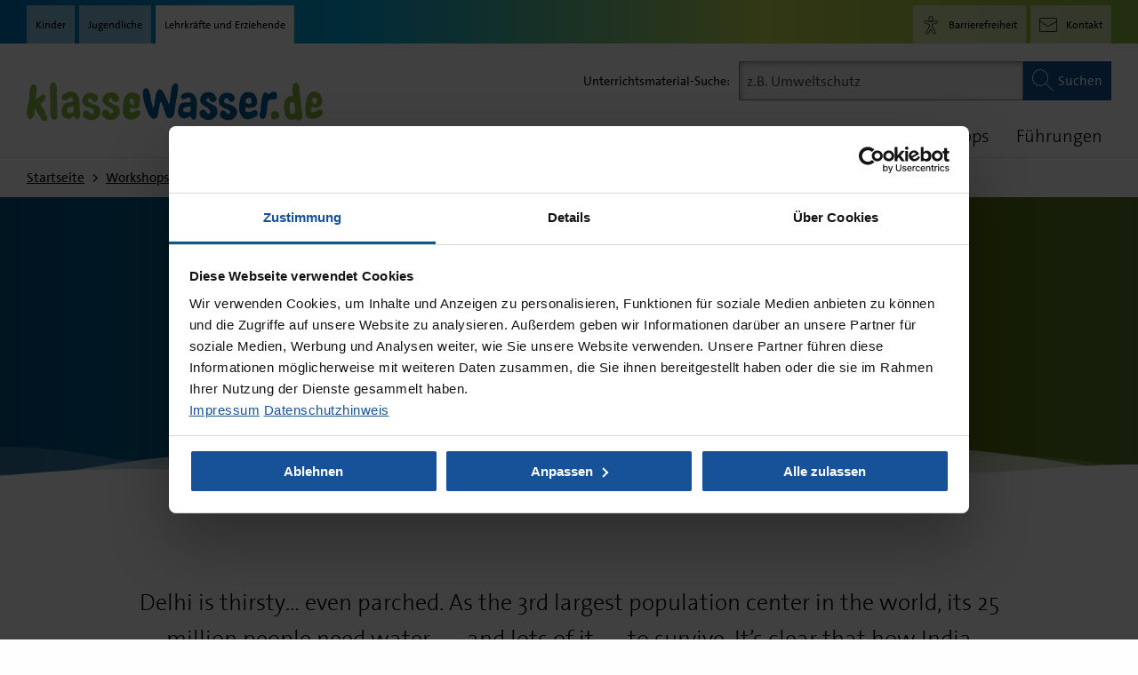

--- FILE ---
content_type: text/html; charset=UTF-8
request_url: https://schule.klassewasser.de/708.php
body_size: 4669
content:


<!DOCTYPE html>
<html class="no-js" lang="de">
  <head>
    <meta charset="utf-8" />
    <meta http-equiv="x-ua-compatible" content="ie=edge">
    <meta name="viewport" content="width=device-width, initial-scale=1.0">
    <title>Dehli Waits for water, Part 1 | Das blaue Klassenzimmer</title>

    <meta name="description" content="" />
    <meta name="keywords" content="" />
    <meta name="author" content="Berliner Wasserbetriebe" />

    <style >
@font-face{
                font-family:TheSans;
                src: url(/fonts/TheSans_LT300_.eot);
                src: url(/fonts/TheSans_LT300_.eot?#iefix) format('embedded-opentype'),
                    url(/fonts/TheSans_LT300_.woff) format("woff");
                font-weight: 300;
                font-style: normal;
            }
     @font-face{
                font-family:TheSans;
                src: url(/fonts/TheSans_LT_500_.eot);
                src: url(/fonts/TheSans_LT_500_.eot?#iefix) format('embedded-opentype'),
                    url(/fonts/TheSans_LT_500_.woff) format("woff");
                font-weight: normal;
                font-style: normal;
            }
           
            @font-face{
                font-family:TheSans;
                src: url(/fonts/TheSans_LT_700_.eot);
                src: url(/fonts/TheSans_LT_700_.eot?#iefix) format('embedded-opentype'),
                    url(/fonts/TheSans_LT_700_.woff) format("woff");
                font-weight: bold;
                font-style: normal;
            }
            @font-face{
                font-family:"TheSans";
                src: url("/fonts/TheSans_LT_500i.eot");
                src: url("/fonts/TheSans_LT_500i.eot?#iefix") format("embedded-opentype"),
                    url("/fonts/TheSans_LT_500i.woff") format("woff");
                font-weight: normal;
                font-style: italic;
            }
            @font-face{
                font-family:TheSans;
                 src: url(/fonts/TheSans_LT_700i.eot);
                src: url(/fonts/TheSans_LT_700i.eot?#iefix) format('embedded-opentype'),
                    url(/fonts/TheSans_LT_700i.woff) format("woff");
                font-weight: bold;
                font-style: italic;
            }
            @font-face{
                font-family:TheSans;
                src: url(/fonts/TheSans_TT8_.eot);
                src: url(/fonts/TheSans_TT8_.eot?#iefix) format('embedded-opentype'),
                    url(/fonts/TheSans_TT8_.woff) format("woff");
                font-weight: 800;
                font-style: normal;
            }
        
@font-face {
  font-family: 'klassewasser';
  src:
    url('/fonts/klassewasser.ttf?bcyxfc1') format('truetype'),
    url('/fonts/klassewasser.woff?bcyxfc1') format('woff');
  font-weight: normal;
  font-style: normal;
  font-display: block;
}

</style>

  <link rel="icon" type="image/png" href="/img_html/img_shared/bwb-192x192px.ico">
  
        
        <!-- Copyright (c) 2000-2021 etracker GmbH. All rights reserved. -->
        <!-- This material may not be reproduced, displayed, modified or distributed -->
        <!-- without the express prior written permission of the copyright holder. -->
        <!-- etracker tracklet 5.0 -->
        <script type="text/javascript">
        // var et_pagename = "";
        // var et_areas = "";
        // var et_tval = 0;
        // var et_tsale = 0;
        // var et_tonr = "";
        // var et_basket = "";
        </script>
        <script id="_etLoader" type="text/javascript" charset="UTF-8"  data-block-cookies="true" data-respect-dnt="true" data-secure-code="irKEns" src="//code.etracker.com/code/e.js" async></script>
        <!-- etracker tracklet 5.0 end -->
    
        <meta name="robots" content="index,follow" />   
        
            <!-- Facebook -->
            <meta property="og:title" content="Dehli Waits For Water Part 1 (engl.)" />
            <meta property="og:url" content="https://schule.klassewasser.de/708.php" />
            <meta property="og:image" content="/img_html/img_teaser/Zukunftswerkstatt-Wasser-Sek1-Workshop-v_rdax_800x600s.jpg" />
            <meta property="og:site_name" content="schule.klassewasser.de" />
            <meta property="og:description" content="Delhi is thirsty… even parched. As the 3rd largest population center in the world, its 25 million people need water, — and lots of it — to survive. It’s clear that how India responds in the next months and years will have effects for generations." />
            <!-- Twitter -->
            <meta property="twitter:card" content="summary"/>
            <meta property="twitter:site" content="@BWB"/>
            <meta property="twitter:creator" content="@BWB"/>
            <meta property="twitter:title" content="Dehli Waits For Water Part 1 (engl.)"/>
            <meta property="twitter:url" content="https://schule.klassewasser.de/708.php" />
            <meta property="twitter:image" content="/img_html/img_teaser/Zukunftswerkstatt-Wasser-Sek1-Workshop-v_rdax_800x600s.jpg" />
            <meta property="twitter:description" content="Delhi is thirsty… even parched. As the 3rd largest population center in the world, its 25 million people need water, — and lots of it — to survive. It’s clear that how India responds in the next months and years will have effects for generations." />
        
        <script id="Cookiebot" src="https://consent.cookiebot.com/uc.js" data-cbid="834258d1-c001-4325-9a97-887630cb7aa1" data-blockingmode="auto" type="text/javascript"></script>
    
    
    <link rel="stylesheet" href="/css/app.css?v=5.4">
    <link rel="stylesheet" href="/css/cookiebot.css?v=2">
    
    <script src="/js/jquery.min.js" data-cookieconsent="necessary"></script>
  </head>
    <body>
        
         <a href="#maincontent" class="show-for-sr jump-to-content ">Direkt zum Inhalt</a>
    <!--TOPNAV-->
    <div class="grid-x topnav">
        <div class="cell large-12">
            <div class="grid-container double-gutter">
                <div class="grid-x grid-margin-x">
                  <div class="cell large-12 nav-row" >
                     
                    <nav class="hide-for-small-only" aria-label="Portalwahl">
                        <ul id="portalwahl">
                            <li><a href="https://klassewasser.de/content/language1/html/764.php">Kinder</a></li><li><a href="https://klassewasser.de/content/language1/html/3417.php">Jugendliche</a></li><li><a href="/index.php">Lehrkr&auml;fte und Erziehende</a></li>
                        </ul>
                    </nav>
                    <nav id="wichtige-seiten" aria-label="Wichtige Seiten">
                        <ul id="wichtige-seiten-list" class="metanav">
                             <li class="dd-menu-entry show-for-small-only">
                                <div class="menu-btn-wrap"><a href="/index.php" class="dd-menu-btn portal active" aria-label="Portalwahl, aktuell:Lehrkräfte und Erziehende">Lehrkräfte und Erziehende<span class="arrow"></span></a></div>
                                <div class="dd-menu portal" >
                                    <ul>
                                        <li>
                                            <a href="https://klassewasser.de/content/language1/html/764.php">Kinder</a>
                                        </li>
                                        <li>
                                            <a href="https://klassewasser.de/content/language1/html/3417.php">Jugendliche</a>
                                        </li>
                                    </ul>
                                </div>
                            </li>
                            <li class="dd-menu-entry">
                                <div class="menu-btn-wrap"><a class="dd-menu-btn a11y" href="/263.php" aria-label="Barrierefreiheit" aria-expanded="false"><i class="klassewasser-barrierefreiheit"></i><span>Barrierefreiheit</span></a>
                                </div>
                                <div class="dd-menu" id="a11y-submenu-container">
                                    <ul>
                                        <li><a class="use-icon a11y-erklaerung"  href="/263.php">Erklärung Barrierefreiheit</a></li>
                                        <li></li>
                                        <li><a class="use-icon leichte-sprache"  href="/1056.php">Leichte Sprache</a></li>
                                    </ul>
                                </div>

                            </li>

                            <li class="dd-menu-entry">
                                <a  href="/28.php" class="kontakt"  >Kontakt</a>
                            </li>
                        </ul>
                    </nav>
                  </div>
                </div>
              </div>
        </div>
    </div>



  <script>
      $('#portalwahl li:last-child a').addClass('active');
      $('.topnav-mobile-menu nav ul li:last-child a').addClass('active');
  </script>

        <header>
<div class="grid-container double-gutter">
    <div class="grid-x grid-margin-x">
      <div class="cell large-12 header-cell" >
        <a class="logo" href="/index.php">
            <img src="/img_html/img_shared/klassewasser-logo.svg" alt="Logo von Klassewasser, Link zu Startseite">
        </a>
       
            <div class="navblock">
                <form action="/lerneinheiten.php" name="suche-header" id="suche-header" class="">
                    <label class="suchslot-label" for="suchslot">Unterrichtsmaterial-Suche:</label>
                    <input class="suchslot-input" autocomplete="on" type="text" name="query" id="suchslot" placeholder="z.B. Umweltschutz"
                    role="combobox"
                    aria-expanded="false"
                    aria-autocomplete="list"
                    aria-controls="autocomplete-list"
                    aria-haspopup="listbox"
                    >
                    
                    <button type="submit" id="btn-submit-searchslot"><span>Suchen</span></button>
                    <button class="round hide-for-large" id="btn-close-searchslot" aria-label="Suchfeld schließen" type="button"></button>
                    <div id="autocomplete-list"
                     role="listbox"
                    aria-label="Suchvorschläge"
                    ></div>
                </form>
                
                <div class="second hide-for-large" role="section" aria-label="Wichtige Bedienelememte">
                    <ul>
                        
                        <li><a id="btn-open-searchslot" role="button" class="search" href="/lerneinheiten.php">Suche</a></li>
                        <li><a class="menu" href="#" aria-label="Hauptmenü" id="main-open" role="button" aria-expanded="false" aria-controls="main-overlay"></a></li>
                    </ul>
                </div>
                 <div  id="main-overlay">
                    <nav class="main" aria-label="Hauptmenü">
                        <ul role="menu">
                           
                                    <li role="menuitem"><a href="/index.php">Startseite</a></li>
<li role="menuitem"><a href="/lerneinheiten.php">Materialpakete</a></li>
<li role="menuitem"><a href="/1058.php">Workshops</a></li>
<li role="menuitem"><a href="/fuehrungen.php">Führungen</a></li>

                                    
                                
                        </ul>
                    </nav>
                </div>
            </div>
      
      </div>
    </div>
  </div>
 
				    
				

    <hr class="bc"> 
    <div class=" bc grid-container double-gutter">
        <div class="grid-x">
            <div class="cell large-12 " >
                <nav aria-label="Breadcrumb Navigation">
                    <ul class="bc">
                            
                                    
                                
                            
                                <li><a href="/index.php">Startseite</a></li>
                                <li class="ws"><a href="/1058.php">Workshops</a></li>
                                 <li><a href="/689.php">Zukunftswerkstatt Wasser</a></li>
                                <li><span></span></li>
                                 
                            
                    </ul>
                </nav>
            </div>
        </div>
    </div>
</header>
        
        <main id="maincontent" tabindex="-1">
        <div class="stage-default grid-x ">
            <div class="cell">
                <div class="grid-container double-gutter">
                    <div class="grid-x grid-margin-x align-center">
                        <div class="stage-cell cell large-10 ">
                            <div class="roof-line">Video</div>
                            <h1>Dehli Waits For Water Part 1 (engl.)</h1>
                        </div>
                    </div>
                </div>
            </div>
            <img src="/img_html/img_shared/welle-unten-squish.svg" alt="" class="wavebot" class="wavebot">
            
        </div>
                
        <div class="box grid-container double-gutter">
            <div class="grid-x grid-margin-x align-center">
                <div class="introtext cell large-10 ">
                     <p>Delhi is thirsty… even parched. As the 3rd largest population center in the world, its 25 million people need water, — and lots of it — to survive. It’s clear that how India responds in the next months and years will have effects for generations.</p>               
                </div>
            </div>
        </div>
        
        
    

     
         


    <div class="material video box grid-container double-gutter">
        <div class="grid-x grid-margin-x align-center">
            <div class="cell large-12 ">
                <div class="embed-wrap ratio-16-9">
                   
                    <iframe width="560" height="315" src="https://www.youtube-nocookie.com/embed/cbIO2tPC3Sc" title="YouTube video player" frameborder="0" allow="accelerometer; autoplay; clipboard-write; encrypted-media; gyroscope; picture-in-picture" allowfullscreen></iframe>
                </div>
    
            </div>
        </div>
    </div>


         
         <div class="grid-container double-gutter">
    <div class="grid-x grid-margin-x align-center">
        <div class="cell large-10 ">
            <h2>Bildungsangebote f&uuml;r alle</h2>
        </div>
    </div>
</div>
<div class="colorteaser-block box grid-container double-gutter">
    <div class="grid-x grid-margin-x ">
        <a href="https://klassewasser.de/content/language1/html/764.php" class=" colorteaser dunkelorange txt cell large-3 medium-3 small-6">
    <figure class="img-crop ratio-16-9">
        <img src="/img_html/img_teaser/zielgruppe-grundschulkinder.jpg" alt="zielgruppe-grundschulkinder">
        <figcaption></figcaption>
        
    </figure>
    
    <h3>Du bist in der 1-4 Klasse?</h3>
    <div class="teaser-text">
        Zu den Inhalten f&uuml;r Grundsch&uuml;ler:innen
    </div>
   
</a><a href="https://klassewasser.de/content/language1/html/764.php" class=" colorteaser dunkelgruen txt cell large-3 medium-3 small-6">
    <figure class="img-crop ratio-16-9">
        <img src="/img_html/img_teaser/zielgruppe-kinder.jpg" alt="zielgruppe-kinder">
        <figcaption></figcaption>
        
    </figure>
    
    <h3>Du bist in der 5-6 Klasse?</h3>
    <div class="teaser-text">
        Zu den Inhalten f&uuml;r Grundsch&uuml;ler:innen
    </div>
   
</a><a href="https://klassewasser.de/content/language1/html/3417.php" class=" colorteaser dunkelblau txt cell large-3 medium-3 small-6">
    <figure class="img-crop ratio-16-9">
        <img src="/img_html/img_teaser/zielgruppe-jugendliche.jpg" alt="zielgruppe-jugendliche">
        <figcaption></figcaption>
        
    </figure>
    
    <h3>Du bist in der 7-10 Klasse?</h3>
    <div class="teaser-text">
        Zu den Inhalten f&uuml;r Jugendliche
    </div>
   
</a><a href="/index.php" class=" colorteaser dunkelgrau txt cell large-3 medium-3 small-6">
    <figure class="img-crop ratio-16-9">
        <img src="/img_html/img_teaser/zielgruppe-fachkraft.jpg" alt="zielgruppe-fachkraft">
        <figcaption></figcaption>
        
    </figure>
    
    <h3> Sind Sie eine Fachkraft?</h3>
    <div class="teaser-text">
        Zum blauen Klassenzimmer f&uuml;r Lehrkr&auml;fte und Erziehende
    </div>
   
</a>
       
    </div>
</div>
         </main>
        <footer>
  <div class="footer-wrap grid-x ">
    <img src="/img_html/img_shared/welle-oben-squish.svg" alt="" class="wavetop">
    <div class="  cell large-12">
        <div class="grid-container double-gutter">
            <ul class="grid-x grid-margin-x align-center logo-links">
                <li class="logo-cell cell large-3 medium-6" target="_blank" >
                    <a href="http://www.klassewasser.de" target="_blank" >
                        <div class=" logo logo-klassewasser">
                            <img src="/img_html/img_shared/klassewasser-logo.svg" alt="klassewasser-logo">
                        </div>
                        <div class="txt" id="txt_kw">
                            Wasserwissen aus Berlin f&uuml;r Kinder, Jugendliche und Lehrkr&auml;fte
                            <span class="show-for-sr"> (öffnet in einem neuen Fenster)</span>
                        </div> 
                    </a>
                </li>
                <li class="logo-cell cell large-3 medium-6" target="_blank" >
                    <a href="http://www.bwb.de"  target="_blank" >
                        <div class=" logo logo-bwb">
                            <img src="/img_html/img_shared/bwb-logo-farbig.svg" alt="bwb-logo-farbig">
                        </div>
                        <div class="txt">
                            Die Berliner Wasserbetriebe sind Berlins kommunaler Wasserversorger und Abwasserentsorger
                             <span class="show-for-sr"> (öffnet in einem neuen Fenster)</span>
                        </div> 
                    </a>
                </li>
                <li class="logo-cell cell large-3 medium-6" target="_blank" >
                    <a href="https://www.berlin.de/sen/uvk/" target="_blank" >
                        <div class=" logo logo-senat">
                            <img src="/img_html/img_shared/logo-berliner-senat.svg" alt="logo-berliner-senat">
                        </div>
                        <div class="txt">
                            Das Blaue Klassenzimmer wurde finanziell gef&ouml;rdert durch den Berliner Senat.
                             <span class="show-for-sr"> (öffnet in einem neuen Fenster)</span>
                        </div> 
                    </a>
                </li>
                <li class="logo-cell cell large-3 medium-6" target="_blank" >
                    <a href="https://www.berlin.de/sen/uvk/umwelt/wasser-und-geologie/blue-community/" target="_blank" >
                        <div class=" logo logo-blue" >
                            <img src="/img_html/img_shared/logo-blue-community.png" alt="logo-blue-community">
                        </div>
                        <div class="txt">
                            Das Blaue Klassenzimmer ist ein Beitrag zur Blue Community Berlin. 
                             <span class="show-for-sr"> (öffnet in einem neuen Fenster)</span>
                        </div> 
                    </a>
                </li>
            </ul>
          </div>
    </div>
    <div class="  cell large-12">
        <div class="grid-container double-gutter">
            <div class="grid-x grid-margin-x align-center">
                <div class="colorline  cell large-12">

                </div>
            </div>
        </div>
    </div>
    <div class="footer-nav  cell large-12">
        <div class="grid-container double-gutter">
            <div class="grid-x grid-margin-x ">
                <nav class="footer" aria-label="Servicemenü">
                    <ul>
                         <li><a href="http://www.bwb.de">Ein Angebot der Berliner Wasserbetriebe</a></li><li><a href="/263.php" class="use-icon a11y-erklaerung">Erklärung Barrierefreiheit</a></li><li><a href="/1056.php" class="use-icon leichte-sprache">Leichte Sprache</a></li><li><a href="/impressum.php">Impressum</a></li><li><a href="/datenschutzhinweis.php">Datenschutzhinweis</a></li><li><a href="/ueber-uns.php">Über uns</a></li>
                
                    </ul>
                </nav>
            </div>
        </div>
    </div>
   
  </div>
<div id="shareModal" class="reveal" data-reveal aria-labelledby="modalTitle" aria-hidden="true" role="dialog">
    <h2 id="modalTitle">Teilen</h2>

    <div class="input-group">
        <input class="input-group-field" type="text" readonly aria-label="Link zum kopieren">
        <div class="input-group-button">
            <button class="button copyToCb" >Link kopieren</button>
        </div>
    </div>

    <div class="button-row">
      <!--social-->
    </div>
    <button class="close-button" data-close aria-label="Close modal" type="button">
        <i aria-hidden="true" class="klassewasser-navigation-schliessen"></i>
    </button>
</div>
</footer>
        <script src="/js/app.js?v=1.4"></script>
        <!-- -->
    </body>
</html>




--- FILE ---
content_type: text/css
request_url: https://schule.klassewasser.de/css/app.css?v=5.4
body_size: 35287
content:
@charset "UTF-8";@media print,screen and (min-width:40em){.reveal,.reveal.large,.reveal.small,.reveal.tiny{right:auto;left:auto;margin:0 auto}}/*! normalize.css v8.0.0 | MIT License | github.com/necolas/normalize.css */html{line-height:1.15;-webkit-text-size-adjust:100%}body{margin:0}h1{font-size:2em;margin:.67em 0}hr{-webkit-box-sizing:content-box;box-sizing:content-box;height:0;overflow:visible}pre{font-family:monospace,monospace;font-size:1em}a{background-color:transparent}abbr[title]{border-bottom:none;text-decoration:underline;-webkit-text-decoration:underline dotted;text-decoration:underline dotted}b,strong{font-weight:bolder}code,kbd,samp{font-family:monospace,monospace;font-size:1em}small{font-size:80%}sub,sup{font-size:75%;line-height:0;position:relative;vertical-align:baseline}sub{bottom:-.25em}sup{top:-.5em}img{border-style:none}button,input,optgroup,select,textarea{font-family:inherit;font-size:100%;line-height:1.15;margin:0}button,input{overflow:visible}button,select{text-transform:none}[type=button],[type=reset],[type=submit],button{-webkit-appearance:button}[type=button]::-moz-focus-inner,[type=reset]::-moz-focus-inner,[type=submit]::-moz-focus-inner,button::-moz-focus-inner{border-style:none;padding:0}[type=button]:-moz-focusring,[type=reset]:-moz-focusring,[type=submit]:-moz-focusring,button:-moz-focusring{outline:1px dotted ButtonText}fieldset{padding:.35em .75em .625em}legend{-webkit-box-sizing:border-box;box-sizing:border-box;color:inherit;display:table;max-width:100%;padding:0;white-space:normal}progress{vertical-align:baseline}textarea{overflow:auto}[type=checkbox],[type=radio]{-webkit-box-sizing:border-box;box-sizing:border-box;padding:0}[type=number]::-webkit-inner-spin-button,[type=number]::-webkit-outer-spin-button{height:auto}[type=search]{-webkit-appearance:textfield;outline-offset:-2px}[type=search]::-webkit-search-decoration{-webkit-appearance:none}::-webkit-file-upload-button{-webkit-appearance:button;font:inherit}details{display:block}summary{display:list-item}template{display:none}[hidden]{display:none}.foundation-mq{font-family:"small=0em&medium=40em&large=64em&xlarge=75em&xxlarge=90em"}html{-webkit-box-sizing:border-box;box-sizing:border-box;font-size:100%}*,::after,::before{-webkit-box-sizing:inherit;box-sizing:inherit}body{margin:0;padding:0;background:#fefefe;font-family:TheSans,Arial,Helvetica,sans-serif;font-weight:400;line-height:1.5;color:#0a0a0a;-webkit-font-smoothing:antialiased;-moz-osx-font-smoothing:grayscale}img{display:inline-block;vertical-align:middle;max-width:100%;height:auto;-ms-interpolation-mode:bicubic}textarea{height:auto;min-height:50px;border-radius:8px}select{-webkit-box-sizing:border-box;box-sizing:border-box;width:100%;border-radius:8px}.map_canvas embed,.map_canvas img,.map_canvas object,.mqa-display embed,.mqa-display img,.mqa-display object{max-width:none!important}button{padding:0;-webkit-appearance:none;-moz-appearance:none;appearance:none;border:0;border-radius:8px;background:0 0;line-height:1;cursor:auto}[data-whatinput=mouse] button{outline:0}pre{overflow:auto}button,input,optgroup,select,textarea{font-family:inherit}.is-visible{display:block!important}.is-hidden{display:none!important}[type=color],[type=date],[type=datetime-local],[type=datetime],[type=email],[type=month],[type=number],[type=password],[type=search],[type=tel],[type=text],[type=time],[type=url],[type=week],textarea{display:block;-webkit-box-sizing:border-box;box-sizing:border-box;width:100%;height:2.4375rem;margin:0 0 1rem;padding:.5rem;border:1px solid #cacaca;border-radius:8px;background-color:#fefefe;-webkit-box-shadow:inset 0 1px 2px rgba(10,10,10,.1);box-shadow:inset 0 1px 2px rgba(10,10,10,.1);font-family:inherit;font-size:1rem;font-weight:400;line-height:1.5;color:#0a0a0a;-webkit-transition:border-color .25s ease-in-out,-webkit-box-shadow .5s;transition:border-color .25s ease-in-out,-webkit-box-shadow .5s;transition:box-shadow .5s,border-color .25s ease-in-out;transition:box-shadow .5s,border-color .25s ease-in-out,-webkit-box-shadow .5s;-webkit-appearance:none;-moz-appearance:none;appearance:none}[type=color]:focus,[type=date]:focus,[type=datetime-local]:focus,[type=datetime]:focus,[type=email]:focus,[type=month]:focus,[type=number]:focus,[type=password]:focus,[type=search]:focus,[type=tel]:focus,[type=text]:focus,[type=time]:focus,[type=url]:focus,[type=week]:focus,textarea:focus{outline:0;border:1px solid #8a8a8a;background-color:#fefefe;-webkit-box-shadow:0 0 5px #cacaca;box-shadow:0 0 5px #cacaca;-webkit-transition:border-color .25s ease-in-out,-webkit-box-shadow .5s;transition:border-color .25s ease-in-out,-webkit-box-shadow .5s;transition:box-shadow .5s,border-color .25s ease-in-out;transition:box-shadow .5s,border-color .25s ease-in-out,-webkit-box-shadow .5s}textarea{max-width:100%}textarea[rows]{height:auto}input:disabled,input[readonly],textarea:disabled,textarea[readonly]{background-color:#e6e6e6;cursor:not-allowed}[type=button],[type=submit]{-webkit-appearance:none;-moz-appearance:none;appearance:none;border-radius:8px}input[type=search]{-webkit-box-sizing:border-box;box-sizing:border-box}::-webkit-input-placeholder{color:#545149}::-moz-placeholder{color:#545149}:-ms-input-placeholder{color:#545149}::-ms-input-placeholder{color:#545149}::placeholder{color:#545149}[type=checkbox],[type=file],[type=radio]{margin:0 0 1rem}[type=checkbox]+label,[type=radio]+label{display:inline-block;vertical-align:baseline;margin-left:.5rem;margin-right:1rem;margin-bottom:0}[type=checkbox]+label[for],[type=radio]+label[for]{cursor:pointer}label>[type=checkbox],label>[type=radio]{margin-right:.5rem}[type=file]{width:100%}label{display:block;margin:0;font-size:.875rem;font-weight:400;line-height:1.8;color:#0a0a0a}label.middle{margin:0 0 1rem;line-height:1.5;padding:.5625rem 0}.help-text{margin-top:-.5rem;font-size:.8125rem;font-style:italic;color:#0a0a0a}.input-group{display:-webkit-box;display:-webkit-flex;display:-ms-flexbox;display:flex;width:100%;margin-bottom:1rem;-webkit-box-align:stretch;-webkit-align-items:stretch;-ms-flex-align:stretch;align-items:stretch}.input-group>:first-child,.input-group>:first-child.input-group-button>*{border-radius:8px 0 0 8px}.input-group>:last-child,.input-group>:last-child.input-group-button>*{border-radius:0 8px 8px 0}.input-group-button,.input-group-button a,.input-group-button button,.input-group-button input,.input-group-button label,.input-group-field,.input-group-label{margin:0;white-space:nowrap}.input-group-label{padding:0 1rem;border:1px solid #cacaca;background:#e6e6e6;color:#0a0a0a;text-align:center;white-space:nowrap;display:-webkit-box;display:-webkit-flex;display:-ms-flexbox;display:flex;-webkit-box-flex:0;-webkit-flex:0 0 auto;-ms-flex:0 0 auto;flex:0 0 auto;-webkit-box-align:center;-webkit-align-items:center;-ms-flex-align:center;align-items:center}.input-group-label:first-child{border-right:0}.input-group-label:last-child{border-left:0}.input-group-field{border-radius:0;-webkit-box-flex:1;-webkit-flex:1 1 0px;-ms-flex:1 1 0px;flex:1 1 0px;min-width:0}.input-group-button{padding-top:0;padding-bottom:0;text-align:center;display:-webkit-box;display:-webkit-flex;display:-ms-flexbox;display:flex;-webkit-box-flex:0;-webkit-flex:0 0 auto;-ms-flex:0 0 auto;flex:0 0 auto}.input-group-button a,.input-group-button button,.input-group-button input,.input-group-button label{-webkit-align-self:stretch;-ms-flex-item-align:stretch;align-self:stretch;height:auto;padding-top:0;padding-bottom:0;font-size:1rem}fieldset{margin:0;padding:0;border:0}legend{max-width:100%;margin-bottom:.5rem}.fieldset{margin:1.125rem 0;padding:1.25rem;border:1px solid #cacaca}.fieldset legend{margin:0;margin-left:-.1875rem;padding:0 .1875rem}select{height:2.4375rem;margin:0 0 1rem;padding:.5rem;-webkit-appearance:none;-moz-appearance:none;appearance:none;border:1px solid #cacaca;border-radius:8px;background-color:#fefefe;font-family:inherit;font-size:1rem;font-weight:400;line-height:1.5;color:#0a0a0a;background-image:url("data:image/svg+xml;utf8,<svg xmlns='http://www.w3.org/2000/svg' version='1.1' width='32' height='24' viewBox='0 0 32 24'><polygon points='0,0 32,0 16,24' style='fill: rgb%28138, 138, 138%29'></polygon></svg>");background-origin:content-box;background-position:right -1rem center;background-repeat:no-repeat;background-size:9px 6px;padding-right:1.5rem;-webkit-transition:border-color .25s ease-in-out,-webkit-box-shadow .5s;transition:border-color .25s ease-in-out,-webkit-box-shadow .5s;transition:box-shadow .5s,border-color .25s ease-in-out;transition:box-shadow .5s,border-color .25s ease-in-out,-webkit-box-shadow .5s}@media screen and (min-width:0\0){select{background-image:url([data-uri])}}select:focus{outline:0;border:1px solid #8a8a8a;background-color:#fefefe;-webkit-box-shadow:0 0 5px #cacaca;box-shadow:0 0 5px #cacaca;-webkit-transition:border-color .25s ease-in-out,-webkit-box-shadow .5s;transition:border-color .25s ease-in-out,-webkit-box-shadow .5s;transition:box-shadow .5s,border-color .25s ease-in-out;transition:box-shadow .5s,border-color .25s ease-in-out,-webkit-box-shadow .5s}select:disabled{background-color:#e6e6e6;cursor:not-allowed}select::-ms-expand{display:none}select[multiple]{height:auto;background-image:none}select:not([multiple]){padding-top:0;padding-bottom:0}.is-invalid-input:not(:focus){border-color:#cc4b37;background-color:rgb(249,236.1,234.1)}.is-invalid-input:not(:focus)::-webkit-input-placeholder{color:#cc4b37}.is-invalid-input:not(:focus)::-moz-placeholder{color:#cc4b37}.is-invalid-input:not(:focus):-ms-input-placeholder{color:#cc4b37}.is-invalid-input:not(:focus)::-ms-input-placeholder{color:#cc4b37}.is-invalid-input:not(:focus)::placeholder{color:#cc4b37}.is-invalid-label{color:#cc4b37}.form-error{display:none;margin-top:-.5rem;margin-bottom:1rem;font-size:.75rem;font-weight:700;color:#cc4b37}.form-error.is-visible{display:block}blockquote,dd,div,dl,dt,form,h1,h2,h3,h4,h5,h6,li,ol,p,pre,td,th,ul{margin:0;padding:0}p{margin-bottom:1rem;font-size:inherit;line-height:1.6;text-rendering:optimizeLegibility}em,i{font-style:italic;line-height:inherit}b,strong{font-weight:700;line-height:inherit}small{font-size:80%;line-height:inherit}.h1,.h2,.h3,.h4,.h5,.h6,h1,h2,h3,h4,h5,h6{font-family:TheSans,Arial,Helvetica,sans-serif;font-style:normal;font-weight:400;color:inherit;text-rendering:optimizeLegibility}.h1 small,.h2 small,.h3 small,.h4 small,.h5 small,.h6 small,h1 small,h2 small,h3 small,h4 small,h5 small,h6 small{line-height:0;color:#cacaca}.h1,h1{font-size:1.5rem;line-height:1.4;margin-top:0;margin-bottom:.5rem}.h2,h2{font-size:1.25rem;line-height:1.4;margin-top:0;margin-bottom:.5rem}.h3,h3{font-size:1.1875rem;line-height:1.4;margin-top:0;margin-bottom:.5rem}.h4,h4{font-size:1.125rem;line-height:1.4;margin-top:0;margin-bottom:.5rem}.h5,h5{font-size:1.0625rem;line-height:1.4;margin-top:0;margin-bottom:.5rem}.h6,h6{font-size:1rem;line-height:1.4;margin-top:0;margin-bottom:.5rem}@media print,screen and (min-width:40em){.h1,h1{font-size:3rem}.h2,h2{font-size:2.5rem}.h3,h3{font-size:1.9375rem}.h4,h4{font-size:1.5625rem}.h5,h5{font-size:1.25rem}.h6,h6{font-size:1rem}}a{line-height:inherit;color:#175299;text-decoration:none;cursor:pointer}a:focus,a:hover{color:#006100}a img{border:0}hr{clear:both;max-width:91.875rem;height:0;margin:1.25rem auto;border-top:0;border-right:0;border-bottom:1px solid #cacaca;border-left:0}dl,ol,ul{margin-bottom:1rem;list-style-position:outside;line-height:1.6}li{font-size:inherit}ul{margin-left:1.25rem;list-style-type:disc}ol{margin-left:1.25rem}ol ol,ol ul,ul ol,ul ul{margin-left:1.25rem;margin-bottom:0}dl{margin-bottom:1rem}dl dt{margin-bottom:.3rem;font-weight:700}blockquote{margin:0 0 1rem;padding:.5625rem 1.25rem 0 1.1875rem;border-left:1px solid #cacaca}blockquote,blockquote p{line-height:1.6;color:#8a8a8a}abbr,abbr[title]{border-bottom:1px dotted #0a0a0a;cursor:help;text-decoration:none}figure{margin:0}kbd{margin:0;padding:.125rem .25rem 0;background-color:#e6e6e6;font-family:Consolas,"Liberation Mono",Courier,monospace;color:#0a0a0a;border-radius:8px}.subheader{margin-top:.2rem;margin-bottom:.5rem;font-weight:400;line-height:1.4;color:#8a8a8a}.lead{font-size:125%;line-height:1.6}.stat{font-size:2.5rem;line-height:1}p+.stat{margin-top:-1rem}ol.no-bullet,ul.no-bullet{margin-left:0;list-style:none}.cite-block,cite{display:block;color:#8a8a8a;font-size:.8125rem}.cite-block:before,cite:before{content:"— "}.code-inline,code{border:1px solid #cacaca;background-color:#e6e6e6;font-family:Consolas,"Liberation Mono",Courier,monospace;font-weight:400;color:#0a0a0a;display:inline;max-width:100%;word-wrap:break-word;padding:.125rem .3125rem .0625rem}.code-block{border:1px solid #cacaca;background-color:#e6e6e6;font-family:Consolas,"Liberation Mono",Courier,monospace;font-weight:400;color:#0a0a0a;display:block;overflow:auto;white-space:pre;padding:1rem;margin-bottom:1.5rem}.text-left{text-align:left}.text-right{text-align:right}.text-center{text-align:center}.text-justify{text-align:justify}@media print,screen and (min-width:40em){.medium-text-left{text-align:left}.medium-text-right{text-align:right}.medium-text-center{text-align:center}.medium-text-justify{text-align:justify}}@media print,screen and (min-width:64em){.large-text-left{text-align:left}.large-text-right{text-align:right}.large-text-center{text-align:center}.large-text-justify{text-align:justify}}.show-for-print{display:none!important}@media print{*{background:0 0!important;color:#000!important;-webkit-print-color-adjust:economy;color-adjust:economy;-webkit-box-shadow:none!important;box-shadow:none!important;text-shadow:none!important}.show-for-print{display:block!important}.hide-for-print{display:none!important}table.show-for-print{display:table!important}thead.show-for-print{display:table-header-group!important}tbody.show-for-print{display:table-row-group!important}tr.show-for-print{display:table-row!important}td.show-for-print{display:table-cell!important}th.show-for-print{display:table-cell!important}a,a:visited{text-decoration:underline}a[href]:after{content:" (" attr(href) ")"}.ir a:after,a[href^="#"]:after,a[href^="javascript:"]:after{content:""}abbr[title]:after{content:" (" attr(title) ")"}blockquote,pre{border:1px solid #8a8a8a;page-break-inside:avoid}thead{display:table-header-group}img,tr{page-break-inside:avoid}img{max-width:100%!important}@page{margin:.5cm}h2,h3,p{orphans:3;widows:3}h2,h3{page-break-after:avoid}.print-break-inside{page-break-inside:auto}}.grid-container{padding-right:.9375rem;padding-left:.9375rem;max-width:91.875rem;margin-left:auto;margin-right:auto}@media print,screen and (min-width:40em){.grid-container{padding-right:.9375rem;padding-left:.9375rem}}.grid-container.fluid{padding-right:.9375rem;padding-left:.9375rem;max-width:100%;margin-left:auto;margin-right:auto}@media print,screen and (min-width:40em){.grid-container.fluid{padding-right:.9375rem;padding-left:.9375rem}}.grid-container.full{padding-right:0;padding-left:0;max-width:100%;margin-left:auto;margin-right:auto}.grid-x{display:-webkit-box;display:-webkit-flex;display:-ms-flexbox;display:flex;-webkit-box-orient:horizontal;-webkit-box-direction:normal;-webkit-flex-flow:row wrap;-ms-flex-flow:row wrap;flex-flow:row wrap}.cell{-webkit-box-flex:0;-webkit-flex:0 0 auto;-ms-flex:0 0 auto;flex:0 0 auto;min-height:0;min-width:0;width:100%}.cell.auto{-webkit-box-flex:1;-webkit-flex:1 1 0px;-ms-flex:1 1 0px;flex:1 1 0px}.cell.shrink{-webkit-box-flex:0;-webkit-flex:0 0 auto;-ms-flex:0 0 auto;flex:0 0 auto}.grid-x>.auto{width:auto}.grid-x>.shrink{width:auto}.grid-x>.small-1,.grid-x>.small-10,.grid-x>.small-11,.grid-x>.small-12,.grid-x>.small-2,.grid-x>.small-3,.grid-x>.small-4,.grid-x>.small-5,.grid-x>.small-6,.grid-x>.small-7,.grid-x>.small-8,.grid-x>.small-9,.grid-x>.small-full,.grid-x>.small-shrink{-webkit-flex-basis:auto;-ms-flex-preferred-size:auto;flex-basis:auto}@media print,screen and (min-width:40em){.grid-x>.medium-1,.grid-x>.medium-10,.grid-x>.medium-11,.grid-x>.medium-12,.grid-x>.medium-2,.grid-x>.medium-3,.grid-x>.medium-4,.grid-x>.medium-5,.grid-x>.medium-6,.grid-x>.medium-7,.grid-x>.medium-8,.grid-x>.medium-9,.grid-x>.medium-full,.grid-x>.medium-shrink{-webkit-flex-basis:auto;-ms-flex-preferred-size:auto;flex-basis:auto}}@media print,screen and (min-width:64em){.grid-x>.large-1,.grid-x>.large-10,.grid-x>.large-11,.grid-x>.large-12,.grid-x>.large-2,.grid-x>.large-3,.grid-x>.large-4,.grid-x>.large-5,.grid-x>.large-6,.grid-x>.large-7,.grid-x>.large-8,.grid-x>.large-9,.grid-x>.large-full,.grid-x>.large-shrink{-webkit-flex-basis:auto;-ms-flex-preferred-size:auto;flex-basis:auto}}.grid-x>.small-1,.grid-x>.small-10,.grid-x>.small-11,.grid-x>.small-12,.grid-x>.small-2,.grid-x>.small-3,.grid-x>.small-4,.grid-x>.small-5,.grid-x>.small-6,.grid-x>.small-7,.grid-x>.small-8,.grid-x>.small-9{-webkit-box-flex:0;-webkit-flex:0 0 auto;-ms-flex:0 0 auto;flex:0 0 auto}.grid-x>.small-1{width:8.3333333333%}.grid-x>.small-2{width:16.6666666667%}.grid-x>.small-3{width:25%}.grid-x>.small-4{width:33.3333333333%}.grid-x>.small-5{width:41.6666666667%}.grid-x>.small-6{width:50%}.grid-x>.small-7{width:58.3333333333%}.grid-x>.small-8{width:66.6666666667%}.grid-x>.small-9{width:75%}.grid-x>.small-10{width:83.3333333333%}.grid-x>.small-11{width:91.6666666667%}.grid-x>.small-12{width:100%}@media print,screen and (min-width:40em){.grid-x>.medium-auto{-webkit-box-flex:1;-webkit-flex:1 1 0px;-ms-flex:1 1 0px;flex:1 1 0px;width:auto}.grid-x>.medium-1,.grid-x>.medium-10,.grid-x>.medium-11,.grid-x>.medium-12,.grid-x>.medium-2,.grid-x>.medium-3,.grid-x>.medium-4,.grid-x>.medium-5,.grid-x>.medium-6,.grid-x>.medium-7,.grid-x>.medium-8,.grid-x>.medium-9,.grid-x>.medium-shrink{-webkit-box-flex:0;-webkit-flex:0 0 auto;-ms-flex:0 0 auto;flex:0 0 auto}.grid-x>.medium-shrink{width:auto}.grid-x>.medium-1{width:8.3333333333%}.grid-x>.medium-2{width:16.6666666667%}.grid-x>.medium-3{width:25%}.grid-x>.medium-4{width:33.3333333333%}.grid-x>.medium-5{width:41.6666666667%}.grid-x>.medium-6{width:50%}.grid-x>.medium-7{width:58.3333333333%}.grid-x>.medium-8{width:66.6666666667%}.grid-x>.medium-9{width:75%}.grid-x>.medium-10{width:83.3333333333%}.grid-x>.medium-11{width:91.6666666667%}.grid-x>.medium-12{width:100%}}@media print,screen and (min-width:64em){.grid-x>.large-auto{-webkit-box-flex:1;-webkit-flex:1 1 0px;-ms-flex:1 1 0px;flex:1 1 0px;width:auto}.grid-x>.large-1,.grid-x>.large-10,.grid-x>.large-11,.grid-x>.large-12,.grid-x>.large-2,.grid-x>.large-3,.grid-x>.large-4,.grid-x>.large-5,.grid-x>.large-6,.grid-x>.large-7,.grid-x>.large-8,.grid-x>.large-9,.grid-x>.large-shrink{-webkit-box-flex:0;-webkit-flex:0 0 auto;-ms-flex:0 0 auto;flex:0 0 auto}.grid-x>.large-shrink{width:auto}.grid-x>.large-1{width:8.3333333333%}.grid-x>.large-2{width:16.6666666667%}.grid-x>.large-3{width:25%}.grid-x>.large-4{width:33.3333333333%}.grid-x>.large-5{width:41.6666666667%}.grid-x>.large-6{width:50%}.grid-x>.large-7{width:58.3333333333%}.grid-x>.large-8{width:66.6666666667%}.grid-x>.large-9{width:75%}.grid-x>.large-10{width:83.3333333333%}.grid-x>.large-11{width:91.6666666667%}.grid-x>.large-12{width:100%}}.grid-margin-x:not(.grid-x)>.cell{width:auto}.grid-margin-y:not(.grid-y)>.cell{height:auto}.grid-margin-x{margin-left:-.9375rem;margin-right:-.9375rem}@media print,screen and (min-width:40em){.grid-margin-x{margin-left:-.9375rem;margin-right:-.9375rem}}.grid-margin-x>.cell{width:calc(100% - 1.875rem);margin-left:.9375rem;margin-right:.9375rem}@media print,screen and (min-width:40em){.grid-margin-x>.cell{width:calc(100% - 1.875rem);margin-left:.9375rem;margin-right:.9375rem}}.grid-margin-x>.auto{width:auto}.grid-margin-x>.shrink{width:auto}.grid-margin-x>.small-1{width:calc(8.3333333333% - 1.875rem)}.grid-margin-x>.small-2{width:calc(16.6666666667% - 1.875rem)}.grid-margin-x>.small-3{width:calc(25% - 1.875rem)}.grid-margin-x>.small-4{width:calc(33.3333333333% - 1.875rem)}.grid-margin-x>.small-5{width:calc(41.6666666667% - 1.875rem)}.grid-margin-x>.small-6{width:calc(50% - 1.875rem)}.grid-margin-x>.small-7{width:calc(58.3333333333% - 1.875rem)}.grid-margin-x>.small-8{width:calc(66.6666666667% - 1.875rem)}.grid-margin-x>.small-9{width:calc(75% - 1.875rem)}.grid-margin-x>.small-10{width:calc(83.3333333333% - 1.875rem)}.grid-margin-x>.small-11{width:calc(91.6666666667% - 1.875rem)}.grid-margin-x>.small-12{width:calc(100% - 1.875rem)}@media print,screen and (min-width:40em){.grid-margin-x>.auto{width:auto}.grid-margin-x>.shrink{width:auto}.grid-margin-x>.small-1{width:calc(8.3333333333% - 1.875rem)}.grid-margin-x>.small-2{width:calc(16.6666666667% - 1.875rem)}.grid-margin-x>.small-3{width:calc(25% - 1.875rem)}.grid-margin-x>.small-4{width:calc(33.3333333333% - 1.875rem)}.grid-margin-x>.small-5{width:calc(41.6666666667% - 1.875rem)}.grid-margin-x>.small-6{width:calc(50% - 1.875rem)}.grid-margin-x>.small-7{width:calc(58.3333333333% - 1.875rem)}.grid-margin-x>.small-8{width:calc(66.6666666667% - 1.875rem)}.grid-margin-x>.small-9{width:calc(75% - 1.875rem)}.grid-margin-x>.small-10{width:calc(83.3333333333% - 1.875rem)}.grid-margin-x>.small-11{width:calc(91.6666666667% - 1.875rem)}.grid-margin-x>.small-12{width:calc(100% - 1.875rem)}.grid-margin-x>.medium-auto{width:auto}.grid-margin-x>.medium-shrink{width:auto}.grid-margin-x>.medium-1{width:calc(8.3333333333% - 1.875rem)}.grid-margin-x>.medium-2{width:calc(16.6666666667% - 1.875rem)}.grid-margin-x>.medium-3{width:calc(25% - 1.875rem)}.grid-margin-x>.medium-4{width:calc(33.3333333333% - 1.875rem)}.grid-margin-x>.medium-5{width:calc(41.6666666667% - 1.875rem)}.grid-margin-x>.medium-6{width:calc(50% - 1.875rem)}.grid-margin-x>.medium-7{width:calc(58.3333333333% - 1.875rem)}.grid-margin-x>.medium-8{width:calc(66.6666666667% - 1.875rem)}.grid-margin-x>.medium-9{width:calc(75% - 1.875rem)}.grid-margin-x>.medium-10{width:calc(83.3333333333% - 1.875rem)}.grid-margin-x>.medium-11{width:calc(91.6666666667% - 1.875rem)}.grid-margin-x>.medium-12{width:calc(100% - 1.875rem)}}@media print,screen and (min-width:64em){.grid-margin-x>.large-auto{width:auto}.grid-margin-x>.large-shrink{width:auto}.grid-margin-x>.large-1{width:calc(8.3333333333% - 1.875rem)}.grid-margin-x>.large-2{width:calc(16.6666666667% - 1.875rem)}.grid-margin-x>.large-3{width:calc(25% - 1.875rem)}.grid-margin-x>.large-4{width:calc(33.3333333333% - 1.875rem)}.grid-margin-x>.large-5{width:calc(41.6666666667% - 1.875rem)}.grid-margin-x>.large-6{width:calc(50% - 1.875rem)}.grid-margin-x>.large-7{width:calc(58.3333333333% - 1.875rem)}.grid-margin-x>.large-8{width:calc(66.6666666667% - 1.875rem)}.grid-margin-x>.large-9{width:calc(75% - 1.875rem)}.grid-margin-x>.large-10{width:calc(83.3333333333% - 1.875rem)}.grid-margin-x>.large-11{width:calc(91.6666666667% - 1.875rem)}.grid-margin-x>.large-12{width:calc(100% - 1.875rem)}}.grid-padding-x .grid-padding-x{margin-right:-.9375rem;margin-left:-.9375rem}@media print,screen and (min-width:40em){.grid-padding-x .grid-padding-x{margin-right:-.9375rem;margin-left:-.9375rem}}.grid-container:not(.full)>.grid-padding-x{margin-right:-.9375rem;margin-left:-.9375rem}@media print,screen and (min-width:40em){.grid-container:not(.full)>.grid-padding-x{margin-right:-.9375rem;margin-left:-.9375rem}}.grid-padding-x>.cell{padding-right:.9375rem;padding-left:.9375rem}@media print,screen and (min-width:40em){.grid-padding-x>.cell{padding-right:.9375rem;padding-left:.9375rem}}.small-up-1>.cell{width:100%}.small-up-2>.cell{width:50%}.small-up-3>.cell{width:33.3333333333%}.small-up-4>.cell{width:25%}.small-up-5>.cell{width:20%}.small-up-6>.cell{width:16.6666666667%}.small-up-7>.cell{width:14.2857142857%}.small-up-8>.cell{width:12.5%}@media print,screen and (min-width:40em){.medium-up-1>.cell{width:100%}.medium-up-2>.cell{width:50%}.medium-up-3>.cell{width:33.3333333333%}.medium-up-4>.cell{width:25%}.medium-up-5>.cell{width:20%}.medium-up-6>.cell{width:16.6666666667%}.medium-up-7>.cell{width:14.2857142857%}.medium-up-8>.cell{width:12.5%}}@media print,screen and (min-width:64em){.large-up-1>.cell{width:100%}.large-up-2>.cell{width:50%}.large-up-3>.cell{width:33.3333333333%}.large-up-4>.cell{width:25%}.large-up-5>.cell{width:20%}.large-up-6>.cell{width:16.6666666667%}.large-up-7>.cell{width:14.2857142857%}.large-up-8>.cell{width:12.5%}}.grid-margin-x.small-up-1>.cell{width:calc(100% - 1.875rem)}.grid-margin-x.small-up-2>.cell{width:calc(50% - 1.875rem)}.grid-margin-x.small-up-3>.cell{width:calc(33.3333333333% - 1.875rem)}.grid-margin-x.small-up-4>.cell{width:calc(25% - 1.875rem)}.grid-margin-x.small-up-5>.cell{width:calc(20% - 1.875rem)}.grid-margin-x.small-up-6>.cell{width:calc(16.6666666667% - 1.875rem)}.grid-margin-x.small-up-7>.cell{width:calc(14.2857142857% - 1.875rem)}.grid-margin-x.small-up-8>.cell{width:calc(12.5% - 1.875rem)}@media print,screen and (min-width:40em){.grid-margin-x.small-up-1>.cell{width:calc(100% - 1.875rem)}.grid-margin-x.small-up-2>.cell{width:calc(50% - 1.875rem)}.grid-margin-x.small-up-3>.cell{width:calc(33.3333333333% - 1.875rem)}.grid-margin-x.small-up-4>.cell{width:calc(25% - 1.875rem)}.grid-margin-x.small-up-5>.cell{width:calc(20% - 1.875rem)}.grid-margin-x.small-up-6>.cell{width:calc(16.6666666667% - 1.875rem)}.grid-margin-x.small-up-7>.cell{width:calc(14.2857142857% - 1.875rem)}.grid-margin-x.small-up-8>.cell{width:calc(12.5% - 1.875rem)}.grid-margin-x.medium-up-1>.cell{width:calc(100% - 1.875rem)}.grid-margin-x.medium-up-2>.cell{width:calc(50% - 1.875rem)}.grid-margin-x.medium-up-3>.cell{width:calc(33.3333333333% - 1.875rem)}.grid-margin-x.medium-up-4>.cell{width:calc(25% - 1.875rem)}.grid-margin-x.medium-up-5>.cell{width:calc(20% - 1.875rem)}.grid-margin-x.medium-up-6>.cell{width:calc(16.6666666667% - 1.875rem)}.grid-margin-x.medium-up-7>.cell{width:calc(14.2857142857% - 1.875rem)}.grid-margin-x.medium-up-8>.cell{width:calc(12.5% - 1.875rem)}}@media print,screen and (min-width:64em){.grid-margin-x.large-up-1>.cell{width:calc(100% - 1.875rem)}.grid-margin-x.large-up-2>.cell{width:calc(50% - 1.875rem)}.grid-margin-x.large-up-3>.cell{width:calc(33.3333333333% - 1.875rem)}.grid-margin-x.large-up-4>.cell{width:calc(25% - 1.875rem)}.grid-margin-x.large-up-5>.cell{width:calc(20% - 1.875rem)}.grid-margin-x.large-up-6>.cell{width:calc(16.6666666667% - 1.875rem)}.grid-margin-x.large-up-7>.cell{width:calc(14.2857142857% - 1.875rem)}.grid-margin-x.large-up-8>.cell{width:calc(12.5% - 1.875rem)}}.small-margin-collapse{margin-right:0;margin-left:0}.small-margin-collapse>.cell{margin-right:0;margin-left:0}.small-margin-collapse>.small-1{width:8.3333333333%}.small-margin-collapse>.small-2{width:16.6666666667%}.small-margin-collapse>.small-3{width:25%}.small-margin-collapse>.small-4{width:33.3333333333%}.small-margin-collapse>.small-5{width:41.6666666667%}.small-margin-collapse>.small-6{width:50%}.small-margin-collapse>.small-7{width:58.3333333333%}.small-margin-collapse>.small-8{width:66.6666666667%}.small-margin-collapse>.small-9{width:75%}.small-margin-collapse>.small-10{width:83.3333333333%}.small-margin-collapse>.small-11{width:91.6666666667%}.small-margin-collapse>.small-12{width:100%}@media print,screen and (min-width:40em){.small-margin-collapse>.medium-1{width:8.3333333333%}.small-margin-collapse>.medium-2{width:16.6666666667%}.small-margin-collapse>.medium-3{width:25%}.small-margin-collapse>.medium-4{width:33.3333333333%}.small-margin-collapse>.medium-5{width:41.6666666667%}.small-margin-collapse>.medium-6{width:50%}.small-margin-collapse>.medium-7{width:58.3333333333%}.small-margin-collapse>.medium-8{width:66.6666666667%}.small-margin-collapse>.medium-9{width:75%}.small-margin-collapse>.medium-10{width:83.3333333333%}.small-margin-collapse>.medium-11{width:91.6666666667%}.small-margin-collapse>.medium-12{width:100%}}@media print,screen and (min-width:64em){.small-margin-collapse>.large-1{width:8.3333333333%}.small-margin-collapse>.large-2{width:16.6666666667%}.small-margin-collapse>.large-3{width:25%}.small-margin-collapse>.large-4{width:33.3333333333%}.small-margin-collapse>.large-5{width:41.6666666667%}.small-margin-collapse>.large-6{width:50%}.small-margin-collapse>.large-7{width:58.3333333333%}.small-margin-collapse>.large-8{width:66.6666666667%}.small-margin-collapse>.large-9{width:75%}.small-margin-collapse>.large-10{width:83.3333333333%}.small-margin-collapse>.large-11{width:91.6666666667%}.small-margin-collapse>.large-12{width:100%}}.small-padding-collapse{margin-right:0;margin-left:0}.small-padding-collapse>.cell{padding-right:0;padding-left:0}@media print,screen and (min-width:40em){.medium-margin-collapse{margin-right:0;margin-left:0}.medium-margin-collapse>.cell{margin-right:0;margin-left:0}}@media print,screen and (min-width:40em){.medium-margin-collapse>.small-1{width:8.3333333333%}.medium-margin-collapse>.small-2{width:16.6666666667%}.medium-margin-collapse>.small-3{width:25%}.medium-margin-collapse>.small-4{width:33.3333333333%}.medium-margin-collapse>.small-5{width:41.6666666667%}.medium-margin-collapse>.small-6{width:50%}.medium-margin-collapse>.small-7{width:58.3333333333%}.medium-margin-collapse>.small-8{width:66.6666666667%}.medium-margin-collapse>.small-9{width:75%}.medium-margin-collapse>.small-10{width:83.3333333333%}.medium-margin-collapse>.small-11{width:91.6666666667%}.medium-margin-collapse>.small-12{width:100%}}@media print,screen and (min-width:40em){.medium-margin-collapse>.medium-1{width:8.3333333333%}.medium-margin-collapse>.medium-2{width:16.6666666667%}.medium-margin-collapse>.medium-3{width:25%}.medium-margin-collapse>.medium-4{width:33.3333333333%}.medium-margin-collapse>.medium-5{width:41.6666666667%}.medium-margin-collapse>.medium-6{width:50%}.medium-margin-collapse>.medium-7{width:58.3333333333%}.medium-margin-collapse>.medium-8{width:66.6666666667%}.medium-margin-collapse>.medium-9{width:75%}.medium-margin-collapse>.medium-10{width:83.3333333333%}.medium-margin-collapse>.medium-11{width:91.6666666667%}.medium-margin-collapse>.medium-12{width:100%}}@media print,screen and (min-width:64em){.medium-margin-collapse>.large-1{width:8.3333333333%}.medium-margin-collapse>.large-2{width:16.6666666667%}.medium-margin-collapse>.large-3{width:25%}.medium-margin-collapse>.large-4{width:33.3333333333%}.medium-margin-collapse>.large-5{width:41.6666666667%}.medium-margin-collapse>.large-6{width:50%}.medium-margin-collapse>.large-7{width:58.3333333333%}.medium-margin-collapse>.large-8{width:66.6666666667%}.medium-margin-collapse>.large-9{width:75%}.medium-margin-collapse>.large-10{width:83.3333333333%}.medium-margin-collapse>.large-11{width:91.6666666667%}.medium-margin-collapse>.large-12{width:100%}}@media print,screen and (min-width:40em){.medium-padding-collapse{margin-right:0;margin-left:0}.medium-padding-collapse>.cell{padding-right:0;padding-left:0}}@media print,screen and (min-width:64em){.large-margin-collapse{margin-right:0;margin-left:0}.large-margin-collapse>.cell{margin-right:0;margin-left:0}}@media print,screen and (min-width:64em){.large-margin-collapse>.small-1{width:8.3333333333%}.large-margin-collapse>.small-2{width:16.6666666667%}.large-margin-collapse>.small-3{width:25%}.large-margin-collapse>.small-4{width:33.3333333333%}.large-margin-collapse>.small-5{width:41.6666666667%}.large-margin-collapse>.small-6{width:50%}.large-margin-collapse>.small-7{width:58.3333333333%}.large-margin-collapse>.small-8{width:66.6666666667%}.large-margin-collapse>.small-9{width:75%}.large-margin-collapse>.small-10{width:83.3333333333%}.large-margin-collapse>.small-11{width:91.6666666667%}.large-margin-collapse>.small-12{width:100%}}@media print,screen and (min-width:64em){.large-margin-collapse>.medium-1{width:8.3333333333%}.large-margin-collapse>.medium-2{width:16.6666666667%}.large-margin-collapse>.medium-3{width:25%}.large-margin-collapse>.medium-4{width:33.3333333333%}.large-margin-collapse>.medium-5{width:41.6666666667%}.large-margin-collapse>.medium-6{width:50%}.large-margin-collapse>.medium-7{width:58.3333333333%}.large-margin-collapse>.medium-8{width:66.6666666667%}.large-margin-collapse>.medium-9{width:75%}.large-margin-collapse>.medium-10{width:83.3333333333%}.large-margin-collapse>.medium-11{width:91.6666666667%}.large-margin-collapse>.medium-12{width:100%}}@media print,screen and (min-width:64em){.large-margin-collapse>.large-1{width:8.3333333333%}.large-margin-collapse>.large-2{width:16.6666666667%}.large-margin-collapse>.large-3{width:25%}.large-margin-collapse>.large-4{width:33.3333333333%}.large-margin-collapse>.large-5{width:41.6666666667%}.large-margin-collapse>.large-6{width:50%}.large-margin-collapse>.large-7{width:58.3333333333%}.large-margin-collapse>.large-8{width:66.6666666667%}.large-margin-collapse>.large-9{width:75%}.large-margin-collapse>.large-10{width:83.3333333333%}.large-margin-collapse>.large-11{width:91.6666666667%}.large-margin-collapse>.large-12{width:100%}}@media print,screen and (min-width:64em){.large-padding-collapse{margin-right:0;margin-left:0}.large-padding-collapse>.cell{padding-right:0;padding-left:0}}.small-offset-0{margin-left:0}.grid-margin-x>.small-offset-0{margin-left:calc(0% + 1.875rem / 2)}.small-offset-1{margin-left:8.3333333333%}.grid-margin-x>.small-offset-1{margin-left:calc(8.3333333333% + 1.875rem / 2)}.small-offset-2{margin-left:16.6666666667%}.grid-margin-x>.small-offset-2{margin-left:calc(16.6666666667% + 1.875rem / 2)}.small-offset-3{margin-left:25%}.grid-margin-x>.small-offset-3{margin-left:calc(25% + 1.875rem / 2)}.small-offset-4{margin-left:33.3333333333%}.grid-margin-x>.small-offset-4{margin-left:calc(33.3333333333% + 1.875rem / 2)}.small-offset-5{margin-left:41.6666666667%}.grid-margin-x>.small-offset-5{margin-left:calc(41.6666666667% + 1.875rem / 2)}.small-offset-6{margin-left:50%}.grid-margin-x>.small-offset-6{margin-left:calc(50% + 1.875rem / 2)}.small-offset-7{margin-left:58.3333333333%}.grid-margin-x>.small-offset-7{margin-left:calc(58.3333333333% + 1.875rem / 2)}.small-offset-8{margin-left:66.6666666667%}.grid-margin-x>.small-offset-8{margin-left:calc(66.6666666667% + 1.875rem / 2)}.small-offset-9{margin-left:75%}.grid-margin-x>.small-offset-9{margin-left:calc(75% + 1.875rem / 2)}.small-offset-10{margin-left:83.3333333333%}.grid-margin-x>.small-offset-10{margin-left:calc(83.3333333333% + 1.875rem / 2)}.small-offset-11{margin-left:91.6666666667%}.grid-margin-x>.small-offset-11{margin-left:calc(91.6666666667% + 1.875rem / 2)}@media print,screen and (min-width:40em){.medium-offset-0{margin-left:0}.grid-margin-x>.medium-offset-0{margin-left:calc(0% + 1.875rem / 2)}.medium-offset-1{margin-left:8.3333333333%}.grid-margin-x>.medium-offset-1{margin-left:calc(8.3333333333% + 1.875rem / 2)}.medium-offset-2{margin-left:16.6666666667%}.grid-margin-x>.medium-offset-2{margin-left:calc(16.6666666667% + 1.875rem / 2)}.medium-offset-3{margin-left:25%}.grid-margin-x>.medium-offset-3{margin-left:calc(25% + 1.875rem / 2)}.medium-offset-4{margin-left:33.3333333333%}.grid-margin-x>.medium-offset-4{margin-left:calc(33.3333333333% + 1.875rem / 2)}.medium-offset-5{margin-left:41.6666666667%}.grid-margin-x>.medium-offset-5{margin-left:calc(41.6666666667% + 1.875rem / 2)}.medium-offset-6{margin-left:50%}.grid-margin-x>.medium-offset-6{margin-left:calc(50% + 1.875rem / 2)}.medium-offset-7{margin-left:58.3333333333%}.grid-margin-x>.medium-offset-7{margin-left:calc(58.3333333333% + 1.875rem / 2)}.medium-offset-8{margin-left:66.6666666667%}.grid-margin-x>.medium-offset-8{margin-left:calc(66.6666666667% + 1.875rem / 2)}.medium-offset-9{margin-left:75%}.grid-margin-x>.medium-offset-9{margin-left:calc(75% + 1.875rem / 2)}.medium-offset-10{margin-left:83.3333333333%}.grid-margin-x>.medium-offset-10{margin-left:calc(83.3333333333% + 1.875rem / 2)}.medium-offset-11{margin-left:91.6666666667%}.grid-margin-x>.medium-offset-11{margin-left:calc(91.6666666667% + 1.875rem / 2)}}@media print,screen and (min-width:64em){.large-offset-0{margin-left:0}.grid-margin-x>.large-offset-0{margin-left:calc(0% + 1.875rem / 2)}.large-offset-1{margin-left:8.3333333333%}.grid-margin-x>.large-offset-1{margin-left:calc(8.3333333333% + 1.875rem / 2)}.large-offset-2{margin-left:16.6666666667%}.grid-margin-x>.large-offset-2{margin-left:calc(16.6666666667% + 1.875rem / 2)}.large-offset-3{margin-left:25%}.grid-margin-x>.large-offset-3{margin-left:calc(25% + 1.875rem / 2)}.large-offset-4{margin-left:33.3333333333%}.grid-margin-x>.large-offset-4{margin-left:calc(33.3333333333% + 1.875rem / 2)}.large-offset-5{margin-left:41.6666666667%}.grid-margin-x>.large-offset-5{margin-left:calc(41.6666666667% + 1.875rem / 2)}.large-offset-6{margin-left:50%}.grid-margin-x>.large-offset-6{margin-left:calc(50% + 1.875rem / 2)}.large-offset-7{margin-left:58.3333333333%}.grid-margin-x>.large-offset-7{margin-left:calc(58.3333333333% + 1.875rem / 2)}.large-offset-8{margin-left:66.6666666667%}.grid-margin-x>.large-offset-8{margin-left:calc(66.6666666667% + 1.875rem / 2)}.large-offset-9{margin-left:75%}.grid-margin-x>.large-offset-9{margin-left:calc(75% + 1.875rem / 2)}.large-offset-10{margin-left:83.3333333333%}.grid-margin-x>.large-offset-10{margin-left:calc(83.3333333333% + 1.875rem / 2)}.large-offset-11{margin-left:91.6666666667%}.grid-margin-x>.large-offset-11{margin-left:calc(91.6666666667% + 1.875rem / 2)}}.grid-y{display:-webkit-box;display:-webkit-flex;display:-ms-flexbox;display:flex;-webkit-box-orient:vertical;-webkit-box-direction:normal;-webkit-flex-flow:column nowrap;-ms-flex-flow:column nowrap;flex-flow:column nowrap}.grid-y>.cell{height:auto;max-height:none}.grid-y>.auto{height:auto}.grid-y>.shrink{height:auto}.grid-y>.small-1,.grid-y>.small-10,.grid-y>.small-11,.grid-y>.small-12,.grid-y>.small-2,.grid-y>.small-3,.grid-y>.small-4,.grid-y>.small-5,.grid-y>.small-6,.grid-y>.small-7,.grid-y>.small-8,.grid-y>.small-9,.grid-y>.small-full,.grid-y>.small-shrink{-webkit-flex-basis:auto;-ms-flex-preferred-size:auto;flex-basis:auto}@media print,screen and (min-width:40em){.grid-y>.medium-1,.grid-y>.medium-10,.grid-y>.medium-11,.grid-y>.medium-12,.grid-y>.medium-2,.grid-y>.medium-3,.grid-y>.medium-4,.grid-y>.medium-5,.grid-y>.medium-6,.grid-y>.medium-7,.grid-y>.medium-8,.grid-y>.medium-9,.grid-y>.medium-full,.grid-y>.medium-shrink{-webkit-flex-basis:auto;-ms-flex-preferred-size:auto;flex-basis:auto}}@media print,screen and (min-width:64em){.grid-y>.large-1,.grid-y>.large-10,.grid-y>.large-11,.grid-y>.large-12,.grid-y>.large-2,.grid-y>.large-3,.grid-y>.large-4,.grid-y>.large-5,.grid-y>.large-6,.grid-y>.large-7,.grid-y>.large-8,.grid-y>.large-9,.grid-y>.large-full,.grid-y>.large-shrink{-webkit-flex-basis:auto;-ms-flex-preferred-size:auto;flex-basis:auto}}.grid-y>.small-1,.grid-y>.small-10,.grid-y>.small-11,.grid-y>.small-12,.grid-y>.small-2,.grid-y>.small-3,.grid-y>.small-4,.grid-y>.small-5,.grid-y>.small-6,.grid-y>.small-7,.grid-y>.small-8,.grid-y>.small-9{-webkit-box-flex:0;-webkit-flex:0 0 auto;-ms-flex:0 0 auto;flex:0 0 auto}.grid-y>.small-1{height:8.3333333333%}.grid-y>.small-2{height:16.6666666667%}.grid-y>.small-3{height:25%}.grid-y>.small-4{height:33.3333333333%}.grid-y>.small-5{height:41.6666666667%}.grid-y>.small-6{height:50%}.grid-y>.small-7{height:58.3333333333%}.grid-y>.small-8{height:66.6666666667%}.grid-y>.small-9{height:75%}.grid-y>.small-10{height:83.3333333333%}.grid-y>.small-11{height:91.6666666667%}.grid-y>.small-12{height:100%}@media print,screen and (min-width:40em){.grid-y>.medium-auto{-webkit-box-flex:1;-webkit-flex:1 1 0px;-ms-flex:1 1 0px;flex:1 1 0px;height:auto}.grid-y>.medium-1,.grid-y>.medium-10,.grid-y>.medium-11,.grid-y>.medium-12,.grid-y>.medium-2,.grid-y>.medium-3,.grid-y>.medium-4,.grid-y>.medium-5,.grid-y>.medium-6,.grid-y>.medium-7,.grid-y>.medium-8,.grid-y>.medium-9,.grid-y>.medium-shrink{-webkit-box-flex:0;-webkit-flex:0 0 auto;-ms-flex:0 0 auto;flex:0 0 auto}.grid-y>.medium-shrink{height:auto}.grid-y>.medium-1{height:8.3333333333%}.grid-y>.medium-2{height:16.6666666667%}.grid-y>.medium-3{height:25%}.grid-y>.medium-4{height:33.3333333333%}.grid-y>.medium-5{height:41.6666666667%}.grid-y>.medium-6{height:50%}.grid-y>.medium-7{height:58.3333333333%}.grid-y>.medium-8{height:66.6666666667%}.grid-y>.medium-9{height:75%}.grid-y>.medium-10{height:83.3333333333%}.grid-y>.medium-11{height:91.6666666667%}.grid-y>.medium-12{height:100%}}@media print,screen and (min-width:64em){.grid-y>.large-auto{-webkit-box-flex:1;-webkit-flex:1 1 0px;-ms-flex:1 1 0px;flex:1 1 0px;height:auto}.grid-y>.large-1,.grid-y>.large-10,.grid-y>.large-11,.grid-y>.large-12,.grid-y>.large-2,.grid-y>.large-3,.grid-y>.large-4,.grid-y>.large-5,.grid-y>.large-6,.grid-y>.large-7,.grid-y>.large-8,.grid-y>.large-9,.grid-y>.large-shrink{-webkit-box-flex:0;-webkit-flex:0 0 auto;-ms-flex:0 0 auto;flex:0 0 auto}.grid-y>.large-shrink{height:auto}.grid-y>.large-1{height:8.3333333333%}.grid-y>.large-2{height:16.6666666667%}.grid-y>.large-3{height:25%}.grid-y>.large-4{height:33.3333333333%}.grid-y>.large-5{height:41.6666666667%}.grid-y>.large-6{height:50%}.grid-y>.large-7{height:58.3333333333%}.grid-y>.large-8{height:66.6666666667%}.grid-y>.large-9{height:75%}.grid-y>.large-10{height:83.3333333333%}.grid-y>.large-11{height:91.6666666667%}.grid-y>.large-12{height:100%}}.grid-padding-y .grid-padding-y{margin-top:-.9375rem;margin-bottom:-.9375rem}@media print,screen and (min-width:40em){.grid-padding-y .grid-padding-y{margin-top:-.9375rem;margin-bottom:-.9375rem}}.grid-padding-y>.cell{padding-top:.9375rem;padding-bottom:.9375rem}@media print,screen and (min-width:40em){.grid-padding-y>.cell{padding-top:.9375rem;padding-bottom:.9375rem}}.grid-margin-y{margin-top:-.9375rem;margin-bottom:-.9375rem}@media print,screen and (min-width:40em){.grid-margin-y{margin-top:-.9375rem;margin-bottom:-.9375rem}}.grid-margin-y>.cell{height:calc(100% - 1.875rem);margin-top:.9375rem;margin-bottom:.9375rem}@media print,screen and (min-width:40em){.grid-margin-y>.cell{height:calc(100% - 1.875rem);margin-top:.9375rem;margin-bottom:.9375rem}}.grid-margin-y>.auto{height:auto}.grid-margin-y>.shrink{height:auto}.grid-margin-y>.small-1{height:calc(8.3333333333% - 1.875rem)}.grid-margin-y>.small-2{height:calc(16.6666666667% - 1.875rem)}.grid-margin-y>.small-3{height:calc(25% - 1.875rem)}.grid-margin-y>.small-4{height:calc(33.3333333333% - 1.875rem)}.grid-margin-y>.small-5{height:calc(41.6666666667% - 1.875rem)}.grid-margin-y>.small-6{height:calc(50% - 1.875rem)}.grid-margin-y>.small-7{height:calc(58.3333333333% - 1.875rem)}.grid-margin-y>.small-8{height:calc(66.6666666667% - 1.875rem)}.grid-margin-y>.small-9{height:calc(75% - 1.875rem)}.grid-margin-y>.small-10{height:calc(83.3333333333% - 1.875rem)}.grid-margin-y>.small-11{height:calc(91.6666666667% - 1.875rem)}.grid-margin-y>.small-12{height:calc(100% - 1.875rem)}@media print,screen and (min-width:40em){.grid-margin-y>.auto{height:auto}.grid-margin-y>.shrink{height:auto}.grid-margin-y>.small-1{height:calc(8.3333333333% - 1.875rem)}.grid-margin-y>.small-2{height:calc(16.6666666667% - 1.875rem)}.grid-margin-y>.small-3{height:calc(25% - 1.875rem)}.grid-margin-y>.small-4{height:calc(33.3333333333% - 1.875rem)}.grid-margin-y>.small-5{height:calc(41.6666666667% - 1.875rem)}.grid-margin-y>.small-6{height:calc(50% - 1.875rem)}.grid-margin-y>.small-7{height:calc(58.3333333333% - 1.875rem)}.grid-margin-y>.small-8{height:calc(66.6666666667% - 1.875rem)}.grid-margin-y>.small-9{height:calc(75% - 1.875rem)}.grid-margin-y>.small-10{height:calc(83.3333333333% - 1.875rem)}.grid-margin-y>.small-11{height:calc(91.6666666667% - 1.875rem)}.grid-margin-y>.small-12{height:calc(100% - 1.875rem)}.grid-margin-y>.medium-auto{height:auto}.grid-margin-y>.medium-shrink{height:auto}.grid-margin-y>.medium-1{height:calc(8.3333333333% - 1.875rem)}.grid-margin-y>.medium-2{height:calc(16.6666666667% - 1.875rem)}.grid-margin-y>.medium-3{height:calc(25% - 1.875rem)}.grid-margin-y>.medium-4{height:calc(33.3333333333% - 1.875rem)}.grid-margin-y>.medium-5{height:calc(41.6666666667% - 1.875rem)}.grid-margin-y>.medium-6{height:calc(50% - 1.875rem)}.grid-margin-y>.medium-7{height:calc(58.3333333333% - 1.875rem)}.grid-margin-y>.medium-8{height:calc(66.6666666667% - 1.875rem)}.grid-margin-y>.medium-9{height:calc(75% - 1.875rem)}.grid-margin-y>.medium-10{height:calc(83.3333333333% - 1.875rem)}.grid-margin-y>.medium-11{height:calc(91.6666666667% - 1.875rem)}.grid-margin-y>.medium-12{height:calc(100% - 1.875rem)}}@media print,screen and (min-width:64em){.grid-margin-y>.large-auto{height:auto}.grid-margin-y>.large-shrink{height:auto}.grid-margin-y>.large-1{height:calc(8.3333333333% - 1.875rem)}.grid-margin-y>.large-2{height:calc(16.6666666667% - 1.875rem)}.grid-margin-y>.large-3{height:calc(25% - 1.875rem)}.grid-margin-y>.large-4{height:calc(33.3333333333% - 1.875rem)}.grid-margin-y>.large-5{height:calc(41.6666666667% - 1.875rem)}.grid-margin-y>.large-6{height:calc(50% - 1.875rem)}.grid-margin-y>.large-7{height:calc(58.3333333333% - 1.875rem)}.grid-margin-y>.large-8{height:calc(66.6666666667% - 1.875rem)}.grid-margin-y>.large-9{height:calc(75% - 1.875rem)}.grid-margin-y>.large-10{height:calc(83.3333333333% - 1.875rem)}.grid-margin-y>.large-11{height:calc(91.6666666667% - 1.875rem)}.grid-margin-y>.large-12{height:calc(100% - 1.875rem)}}.grid-frame{overflow:hidden;position:relative;-webkit-flex-wrap:nowrap;-ms-flex-wrap:nowrap;flex-wrap:nowrap;-webkit-box-align:stretch;-webkit-align-items:stretch;-ms-flex-align:stretch;align-items:stretch;width:100vw}.cell .grid-frame{width:100%}.cell-block{overflow-x:auto;max-width:100%;-webkit-overflow-scrolling:touch;-ms-overflow-style:-ms-autohiding-scrollbar}.cell-block-y{overflow-y:auto;max-height:100%;min-height:100%;-webkit-overflow-scrolling:touch;-ms-overflow-style:-ms-autohiding-scrollbar}.cell-block-container{display:-webkit-box;display:-webkit-flex;display:-ms-flexbox;display:flex;-webkit-box-orient:vertical;-webkit-box-direction:normal;-webkit-flex-direction:column;-ms-flex-direction:column;flex-direction:column;max-height:100%}.cell-block-container>.grid-x{max-height:100%;-webkit-flex-wrap:nowrap;-ms-flex-wrap:nowrap;flex-wrap:nowrap}@media print,screen and (min-width:40em){.medium-grid-frame{overflow:hidden;position:relative;-webkit-flex-wrap:nowrap;-ms-flex-wrap:nowrap;flex-wrap:nowrap;-webkit-box-align:stretch;-webkit-align-items:stretch;-ms-flex-align:stretch;align-items:stretch;width:100vw}.cell .medium-grid-frame{width:100%}.medium-cell-block{overflow-x:auto;max-width:100%;-webkit-overflow-scrolling:touch;-ms-overflow-style:-ms-autohiding-scrollbar}.medium-cell-block-container{display:-webkit-box;display:-webkit-flex;display:-ms-flexbox;display:flex;-webkit-box-orient:vertical;-webkit-box-direction:normal;-webkit-flex-direction:column;-ms-flex-direction:column;flex-direction:column;max-height:100%}.medium-cell-block-container>.grid-x{max-height:100%;-webkit-flex-wrap:nowrap;-ms-flex-wrap:nowrap;flex-wrap:nowrap}.medium-cell-block-y{overflow-y:auto;max-height:100%;min-height:100%;-webkit-overflow-scrolling:touch;-ms-overflow-style:-ms-autohiding-scrollbar}}@media print,screen and (min-width:64em){.large-grid-frame{overflow:hidden;position:relative;-webkit-flex-wrap:nowrap;-ms-flex-wrap:nowrap;flex-wrap:nowrap;-webkit-box-align:stretch;-webkit-align-items:stretch;-ms-flex-align:stretch;align-items:stretch;width:100vw}.cell .large-grid-frame{width:100%}.large-cell-block{overflow-x:auto;max-width:100%;-webkit-overflow-scrolling:touch;-ms-overflow-style:-ms-autohiding-scrollbar}.large-cell-block-container{display:-webkit-box;display:-webkit-flex;display:-ms-flexbox;display:flex;-webkit-box-orient:vertical;-webkit-box-direction:normal;-webkit-flex-direction:column;-ms-flex-direction:column;flex-direction:column;max-height:100%}.large-cell-block-container>.grid-x{max-height:100%;-webkit-flex-wrap:nowrap;-ms-flex-wrap:nowrap;flex-wrap:nowrap}.large-cell-block-y{overflow-y:auto;max-height:100%;min-height:100%;-webkit-overflow-scrolling:touch;-ms-overflow-style:-ms-autohiding-scrollbar}}.grid-y.grid-frame{width:auto;overflow:hidden;position:relative;-webkit-flex-wrap:nowrap;-ms-flex-wrap:nowrap;flex-wrap:nowrap;-webkit-box-align:stretch;-webkit-align-items:stretch;-ms-flex-align:stretch;align-items:stretch;height:100vh}@media print,screen and (min-width:40em){.grid-y.medium-grid-frame{width:auto;overflow:hidden;position:relative;-webkit-flex-wrap:nowrap;-ms-flex-wrap:nowrap;flex-wrap:nowrap;-webkit-box-align:stretch;-webkit-align-items:stretch;-ms-flex-align:stretch;align-items:stretch;height:100vh}}@media print,screen and (min-width:64em){.grid-y.large-grid-frame{width:auto;overflow:hidden;position:relative;-webkit-flex-wrap:nowrap;-ms-flex-wrap:nowrap;flex-wrap:nowrap;-webkit-box-align:stretch;-webkit-align-items:stretch;-ms-flex-align:stretch;align-items:stretch;height:100vh}}.cell .grid-y.grid-frame{height:100%}@media print,screen and (min-width:40em){.cell .grid-y.medium-grid-frame{height:100%}}@media print,screen and (min-width:64em){.cell .grid-y.large-grid-frame{height:100%}}.grid-margin-y{margin-top:-.9375rem;margin-bottom:-.9375rem}@media print,screen and (min-width:40em){.grid-margin-y{margin-top:-.9375rem;margin-bottom:-.9375rem}}.grid-margin-y>.cell{height:calc(100% - 1.875rem);margin-top:.9375rem;margin-bottom:.9375rem}@media print,screen and (min-width:40em){.grid-margin-y>.cell{height:calc(100% - 1.875rem);margin-top:.9375rem;margin-bottom:.9375rem}}.grid-margin-y>.auto{height:auto}.grid-margin-y>.shrink{height:auto}.grid-margin-y>.small-1{height:calc(8.3333333333% - 1.875rem)}.grid-margin-y>.small-2{height:calc(16.6666666667% - 1.875rem)}.grid-margin-y>.small-3{height:calc(25% - 1.875rem)}.grid-margin-y>.small-4{height:calc(33.3333333333% - 1.875rem)}.grid-margin-y>.small-5{height:calc(41.6666666667% - 1.875rem)}.grid-margin-y>.small-6{height:calc(50% - 1.875rem)}.grid-margin-y>.small-7{height:calc(58.3333333333% - 1.875rem)}.grid-margin-y>.small-8{height:calc(66.6666666667% - 1.875rem)}.grid-margin-y>.small-9{height:calc(75% - 1.875rem)}.grid-margin-y>.small-10{height:calc(83.3333333333% - 1.875rem)}.grid-margin-y>.small-11{height:calc(91.6666666667% - 1.875rem)}.grid-margin-y>.small-12{height:calc(100% - 1.875rem)}@media print,screen and (min-width:40em){.grid-margin-y>.auto{height:auto}.grid-margin-y>.shrink{height:auto}.grid-margin-y>.small-1{height:calc(8.3333333333% - 1.875rem)}.grid-margin-y>.small-2{height:calc(16.6666666667% - 1.875rem)}.grid-margin-y>.small-3{height:calc(25% - 1.875rem)}.grid-margin-y>.small-4{height:calc(33.3333333333% - 1.875rem)}.grid-margin-y>.small-5{height:calc(41.6666666667% - 1.875rem)}.grid-margin-y>.small-6{height:calc(50% - 1.875rem)}.grid-margin-y>.small-7{height:calc(58.3333333333% - 1.875rem)}.grid-margin-y>.small-8{height:calc(66.6666666667% - 1.875rem)}.grid-margin-y>.small-9{height:calc(75% - 1.875rem)}.grid-margin-y>.small-10{height:calc(83.3333333333% - 1.875rem)}.grid-margin-y>.small-11{height:calc(91.6666666667% - 1.875rem)}.grid-margin-y>.small-12{height:calc(100% - 1.875rem)}.grid-margin-y>.medium-auto{height:auto}.grid-margin-y>.medium-shrink{height:auto}.grid-margin-y>.medium-1{height:calc(8.3333333333% - 1.875rem)}.grid-margin-y>.medium-2{height:calc(16.6666666667% - 1.875rem)}.grid-margin-y>.medium-3{height:calc(25% - 1.875rem)}.grid-margin-y>.medium-4{height:calc(33.3333333333% - 1.875rem)}.grid-margin-y>.medium-5{height:calc(41.6666666667% - 1.875rem)}.grid-margin-y>.medium-6{height:calc(50% - 1.875rem)}.grid-margin-y>.medium-7{height:calc(58.3333333333% - 1.875rem)}.grid-margin-y>.medium-8{height:calc(66.6666666667% - 1.875rem)}.grid-margin-y>.medium-9{height:calc(75% - 1.875rem)}.grid-margin-y>.medium-10{height:calc(83.3333333333% - 1.875rem)}.grid-margin-y>.medium-11{height:calc(91.6666666667% - 1.875rem)}.grid-margin-y>.medium-12{height:calc(100% - 1.875rem)}}@media print,screen and (min-width:64em){.grid-margin-y>.large-auto{height:auto}.grid-margin-y>.large-shrink{height:auto}.grid-margin-y>.large-1{height:calc(8.3333333333% - 1.875rem)}.grid-margin-y>.large-2{height:calc(16.6666666667% - 1.875rem)}.grid-margin-y>.large-3{height:calc(25% - 1.875rem)}.grid-margin-y>.large-4{height:calc(33.3333333333% - 1.875rem)}.grid-margin-y>.large-5{height:calc(41.6666666667% - 1.875rem)}.grid-margin-y>.large-6{height:calc(50% - 1.875rem)}.grid-margin-y>.large-7{height:calc(58.3333333333% - 1.875rem)}.grid-margin-y>.large-8{height:calc(66.6666666667% - 1.875rem)}.grid-margin-y>.large-9{height:calc(75% - 1.875rem)}.grid-margin-y>.large-10{height:calc(83.3333333333% - 1.875rem)}.grid-margin-y>.large-11{height:calc(91.6666666667% - 1.875rem)}.grid-margin-y>.large-12{height:calc(100% - 1.875rem)}}.grid-frame.grid-margin-y{height:calc(100vh + 1.875rem)}@media print,screen and (min-width:40em){.grid-frame.grid-margin-y{height:calc(100vh + 1.875rem)}}@media print,screen and (min-width:64em){.grid-frame.grid-margin-y{height:calc(100vh + 1.875rem)}}@media print,screen and (min-width:40em){.grid-margin-y.medium-grid-frame{height:calc(100vh + 1.875rem)}}@media print,screen and (min-width:64em){.grid-margin-y.large-grid-frame{height:calc(100vh + 1.875rem)}}.button{display:inline-block;vertical-align:middle;margin:0 0 1rem 0;padding:.85em 1em;border:1px solid transparent;border-radius:8px;-webkit-transition:background-color .25s ease-out,color .25s ease-out;transition:background-color .25s ease-out,color .25s ease-out;font-family:inherit;font-size:.9rem;-webkit-appearance:none;line-height:1;text-align:center;cursor:pointer}[data-whatinput=mouse] .button{outline:0}.button.tiny{font-size:.6rem}.button.small{font-size:.75rem}.button.large{font-size:1.25rem}.button.expanded{display:block;width:100%;margin-right:0;margin-left:0}.button,.button.disabled,.button.disabled:focus,.button.disabled:hover,.button[disabled],.button[disabled]:focus,.button[disabled]:hover{background-color:#175299;color:#fefefe}.button:focus,.button:hover{background-color:rgb(19.55,69.7,130.05);color:#fefefe}.button.primary,.button.primary.disabled,.button.primary.disabled:focus,.button.primary.disabled:hover,.button.primary[disabled],.button.primary[disabled]:focus,.button.primary[disabled]:hover{background-color:#175299;color:#fefefe}.button.primary:focus,.button.primary:hover{background-color:rgb(18.4,65.6,122.4);color:#fefefe}.button.secondary,.button.secondary.disabled,.button.secondary.disabled:focus,.button.secondary.disabled:hover,.button.secondary[disabled],.button.secondary[disabled]:focus,.button.secondary[disabled]:hover{background-color:#767676;color:#fefefe}.button.secondary:focus,.button.secondary:hover{background-color:rgb(94.4,94.4,94.4);color:#fefefe}.button.success,.button.success.disabled,.button.success.disabled:focus,.button.success.disabled:hover,.button.success[disabled],.button.success[disabled]:focus,.button.success[disabled]:hover{background-color:#3adb76;color:#0a0a0a}.button.success:focus,.button.success:hover{background-color:rgb(34.2386266094,187.3613733906,91.3030042918);color:#0a0a0a}.button.warning,.button.warning.disabled,.button.warning.disabled:focus,.button.warning.disabled:hover,.button.warning[disabled],.button.warning[disabled]:focus,.button.warning[disabled]:hover{background-color:#ffae00;color:#0a0a0a}.button.warning:focus,.button.warning:hover{background-color:rgb(204,139.2,0);color:#0a0a0a}.button.alert,.button.alert.disabled,.button.alert.disabled:focus,.button.alert.disabled:hover,.button.alert[disabled],.button.alert[disabled]:focus,.button.alert[disabled]:hover{background-color:#cc4b37;color:#fefefe}.button.alert:focus,.button.alert:hover{background-color:rgb(165.0996015936,58.6103585657,42.1003984064);color:#fefefe}.button.hollow,.button.hollow.disabled,.button.hollow.disabled:focus,.button.hollow.disabled:hover,.button.hollow:focus,.button.hollow:hover,.button.hollow[disabled],.button.hollow[disabled]:focus,.button.hollow[disabled]:hover{background-color:transparent}.button.hollow,.button.hollow.disabled,.button.hollow.disabled:focus,.button.hollow.disabled:hover,.button.hollow[disabled],.button.hollow[disabled]:focus,.button.hollow[disabled]:hover{border:1px solid #175299;color:#175299}.button.hollow:focus,.button.hollow:hover{border-color:rgb(11.5,41,76.5);color:rgb(11.5,41,76.5)}.button.hollow.primary,.button.hollow.primary.disabled,.button.hollow.primary.disabled:focus,.button.hollow.primary.disabled:hover,.button.hollow.primary[disabled],.button.hollow.primary[disabled]:focus,.button.hollow.primary[disabled]:hover{border:1px solid #175299;color:#175299}.button.hollow.primary:focus,.button.hollow.primary:hover{border-color:rgb(11.5,41,76.5);color:rgb(11.5,41,76.5)}.button.hollow.secondary,.button.hollow.secondary.disabled,.button.hollow.secondary.disabled:focus,.button.hollow.secondary.disabled:hover,.button.hollow.secondary[disabled],.button.hollow.secondary[disabled]:focus,.button.hollow.secondary[disabled]:hover{border:1px solid #767676;color:#767676}.button.hollow.secondary:focus,.button.hollow.secondary:hover{border-color:#3b3b3b;color:#3b3b3b}.button.hollow.success,.button.hollow.success.disabled,.button.hollow.success.disabled:focus,.button.hollow.success.disabled:hover,.button.hollow.success[disabled],.button.hollow.success[disabled]:focus,.button.hollow.success[disabled]:hover{border:1px solid #3adb76;color:#3adb76}.button.hollow.success:focus,.button.hollow.success:hover{border-color:rgb(21.3991416309,117.1008583691,57.0643776824);color:rgb(21.3991416309,117.1008583691,57.0643776824)}.button.hollow.warning,.button.hollow.warning.disabled,.button.hollow.warning.disabled:focus,.button.hollow.warning.disabled:hover,.button.hollow.warning[disabled],.button.hollow.warning[disabled]:focus,.button.hollow.warning[disabled]:hover{border:1px solid #ffae00;color:#ffae00}.button.hollow.warning:focus,.button.hollow.warning:hover{border-color:rgb(127.5,87,0);color:rgb(127.5,87,0)}.button.hollow.alert,.button.hollow.alert.disabled,.button.hollow.alert.disabled:focus,.button.hollow.alert.disabled:hover,.button.hollow.alert[disabled],.button.hollow.alert[disabled]:focus,.button.hollow.alert[disabled]:hover{border:1px solid #cc4b37;color:#cc4b37}.button.hollow.alert:focus,.button.hollow.alert:hover{border-color:rgb(103.187250996,36.6314741036,26.312749004);color:rgb(103.187250996,36.6314741036,26.312749004)}.button.clear,.button.clear.disabled,.button.clear.disabled:focus,.button.clear.disabled:hover,.button.clear:focus,.button.clear:hover,.button.clear[disabled],.button.clear[disabled]:focus,.button.clear[disabled]:hover{border-color:transparent;background-color:transparent}.button.clear,.button.clear.disabled,.button.clear.disabled:focus,.button.clear.disabled:hover,.button.clear[disabled],.button.clear[disabled]:focus,.button.clear[disabled]:hover{color:#175299}.button.clear:focus,.button.clear:hover{color:rgb(11.5,41,76.5)}.button.clear.primary,.button.clear.primary.disabled,.button.clear.primary.disabled:focus,.button.clear.primary.disabled:hover,.button.clear.primary[disabled],.button.clear.primary[disabled]:focus,.button.clear.primary[disabled]:hover{color:#175299}.button.clear.primary:focus,.button.clear.primary:hover{color:rgb(11.5,41,76.5)}.button.clear.secondary,.button.clear.secondary.disabled,.button.clear.secondary.disabled:focus,.button.clear.secondary.disabled:hover,.button.clear.secondary[disabled],.button.clear.secondary[disabled]:focus,.button.clear.secondary[disabled]:hover{color:#767676}.button.clear.secondary:focus,.button.clear.secondary:hover{color:#3b3b3b}.button.clear.success,.button.clear.success.disabled,.button.clear.success.disabled:focus,.button.clear.success.disabled:hover,.button.clear.success[disabled],.button.clear.success[disabled]:focus,.button.clear.success[disabled]:hover{color:#3adb76}.button.clear.success:focus,.button.clear.success:hover{color:rgb(21.3991416309,117.1008583691,57.0643776824)}.button.clear.warning,.button.clear.warning.disabled,.button.clear.warning.disabled:focus,.button.clear.warning.disabled:hover,.button.clear.warning[disabled],.button.clear.warning[disabled]:focus,.button.clear.warning[disabled]:hover{color:#ffae00}.button.clear.warning:focus,.button.clear.warning:hover{color:rgb(127.5,87,0)}.button.clear.alert,.button.clear.alert.disabled,.button.clear.alert.disabled:focus,.button.clear.alert.disabled:hover,.button.clear.alert[disabled],.button.clear.alert[disabled]:focus,.button.clear.alert[disabled]:hover{color:#cc4b37}.button.clear.alert:focus,.button.clear.alert:hover{color:rgb(103.187250996,36.6314741036,26.312749004)}.button.disabled,.button[disabled]{opacity:.25;cursor:not-allowed}.button.dropdown::after{display:block;width:0;height:0;border-style:solid;border-width:.4em;content:"";border-bottom-width:0;border-color:#fefefe transparent transparent;position:relative;top:.4em;display:inline-block;float:right;margin-left:1em}.button.dropdown.clear::after,.button.dropdown.hollow::after{border-top-color:#175299}.button.dropdown.clear.primary::after,.button.dropdown.hollow.primary::after{border-top-color:#175299}.button.dropdown.clear.secondary::after,.button.dropdown.hollow.secondary::after{border-top-color:#767676}.button.dropdown.clear.success::after,.button.dropdown.hollow.success::after{border-top-color:#3adb76}.button.dropdown.clear.warning::after,.button.dropdown.hollow.warning::after{border-top-color:#ffae00}.button.dropdown.clear.alert::after,.button.dropdown.hollow.alert::after{border-top-color:#cc4b37}.button.arrow-only::after{top:-.1em;float:none;margin-left:0}a.button:focus,a.button:hover{text-decoration:none}.button-group{margin-bottom:1rem;display:-webkit-box;display:-webkit-flex;display:-ms-flexbox;display:flex;-webkit-flex-wrap:wrap;-ms-flex-wrap:wrap;flex-wrap:wrap;-webkit-box-align:stretch;-webkit-align-items:stretch;-ms-flex-align:stretch;align-items:stretch;-webkit-box-flex:1;-webkit-flex-grow:1;-ms-flex-positive:1;flex-grow:1}.button-group::after,.button-group::before{display:table;content:" ";-webkit-flex-basis:0;-ms-flex-preferred-size:0;flex-basis:0;-webkit-box-ordinal-group:2;-webkit-order:1;-ms-flex-order:1;order:1}.button-group::after{clear:both}.button-group::after,.button-group::before{display:none}.button-group .button{margin:0;margin-right:1px;margin-bottom:1px;font-size:.9rem;-webkit-box-flex:0;-webkit-flex:0 0 auto;-ms-flex:0 0 auto;flex:0 0 auto}.button-group .button:last-child{margin-right:0}.button-group.tiny .button{font-size:.6rem}.button-group.small .button{font-size:.75rem}.button-group.large .button{font-size:1.25rem}.button-group.expanded .button{-webkit-box-flex:1;-webkit-flex:1 1 0px;-ms-flex:1 1 0px;flex:1 1 0px}.button-group.primary .button,.button-group.primary .button.disabled,.button-group.primary .button.disabled:focus,.button-group.primary .button.disabled:hover,.button-group.primary .button[disabled],.button-group.primary .button[disabled]:focus,.button-group.primary .button[disabled]:hover{background-color:#175299;color:#fefefe}.button-group.primary .button:focus,.button-group.primary .button:hover{background-color:rgb(18.4,65.6,122.4);color:#fefefe}.button-group.secondary .button,.button-group.secondary .button.disabled,.button-group.secondary .button.disabled:focus,.button-group.secondary .button.disabled:hover,.button-group.secondary .button[disabled],.button-group.secondary .button[disabled]:focus,.button-group.secondary .button[disabled]:hover{background-color:#767676;color:#fefefe}.button-group.secondary .button:focus,.button-group.secondary .button:hover{background-color:rgb(94.4,94.4,94.4);color:#fefefe}.button-group.success .button,.button-group.success .button.disabled,.button-group.success .button.disabled:focus,.button-group.success .button.disabled:hover,.button-group.success .button[disabled],.button-group.success .button[disabled]:focus,.button-group.success .button[disabled]:hover{background-color:#3adb76;color:#0a0a0a}.button-group.success .button:focus,.button-group.success .button:hover{background-color:rgb(34.2386266094,187.3613733906,91.3030042918);color:#0a0a0a}.button-group.warning .button,.button-group.warning .button.disabled,.button-group.warning .button.disabled:focus,.button-group.warning .button.disabled:hover,.button-group.warning .button[disabled],.button-group.warning .button[disabled]:focus,.button-group.warning .button[disabled]:hover{background-color:#ffae00;color:#0a0a0a}.button-group.warning .button:focus,.button-group.warning .button:hover{background-color:rgb(204,139.2,0);color:#0a0a0a}.button-group.alert .button,.button-group.alert .button.disabled,.button-group.alert .button.disabled:focus,.button-group.alert .button.disabled:hover,.button-group.alert .button[disabled],.button-group.alert .button[disabled]:focus,.button-group.alert .button[disabled]:hover{background-color:#cc4b37;color:#fefefe}.button-group.alert .button:focus,.button-group.alert .button:hover{background-color:rgb(165.0996015936,58.6103585657,42.1003984064);color:#fefefe}.button-group.hollow .button,.button-group.hollow .button.disabled,.button-group.hollow .button.disabled:focus,.button-group.hollow .button.disabled:hover,.button-group.hollow .button:focus,.button-group.hollow .button:hover,.button-group.hollow .button[disabled],.button-group.hollow .button[disabled]:focus,.button-group.hollow .button[disabled]:hover{background-color:transparent}.button-group.hollow .button,.button-group.hollow .button.disabled,.button-group.hollow .button.disabled:focus,.button-group.hollow .button.disabled:hover,.button-group.hollow .button[disabled],.button-group.hollow .button[disabled]:focus,.button-group.hollow .button[disabled]:hover{border:1px solid #175299;color:#175299}.button-group.hollow .button:focus,.button-group.hollow .button:hover{border-color:rgb(11.5,41,76.5);color:rgb(11.5,41,76.5)}.button-group.hollow .button.primary,.button-group.hollow .button.primary.disabled,.button-group.hollow .button.primary.disabled:focus,.button-group.hollow .button.primary.disabled:hover,.button-group.hollow .button.primary[disabled],.button-group.hollow .button.primary[disabled]:focus,.button-group.hollow .button.primary[disabled]:hover,.button-group.hollow.primary .button,.button-group.hollow.primary .button.disabled,.button-group.hollow.primary .button.disabled:focus,.button-group.hollow.primary .button.disabled:hover,.button-group.hollow.primary .button[disabled],.button-group.hollow.primary .button[disabled]:focus,.button-group.hollow.primary .button[disabled]:hover{border:1px solid #175299;color:#175299}.button-group.hollow .button.primary:focus,.button-group.hollow .button.primary:hover,.button-group.hollow.primary .button:focus,.button-group.hollow.primary .button:hover{border-color:rgb(11.5,41,76.5);color:rgb(11.5,41,76.5)}.button-group.hollow .button.secondary,.button-group.hollow .button.secondary.disabled,.button-group.hollow .button.secondary.disabled:focus,.button-group.hollow .button.secondary.disabled:hover,.button-group.hollow .button.secondary[disabled],.button-group.hollow .button.secondary[disabled]:focus,.button-group.hollow .button.secondary[disabled]:hover,.button-group.hollow.secondary .button,.button-group.hollow.secondary .button.disabled,.button-group.hollow.secondary .button.disabled:focus,.button-group.hollow.secondary .button.disabled:hover,.button-group.hollow.secondary .button[disabled],.button-group.hollow.secondary .button[disabled]:focus,.button-group.hollow.secondary .button[disabled]:hover{border:1px solid #767676;color:#767676}.button-group.hollow .button.secondary:focus,.button-group.hollow .button.secondary:hover,.button-group.hollow.secondary .button:focus,.button-group.hollow.secondary .button:hover{border-color:#3b3b3b;color:#3b3b3b}.button-group.hollow .button.success,.button-group.hollow .button.success.disabled,.button-group.hollow .button.success.disabled:focus,.button-group.hollow .button.success.disabled:hover,.button-group.hollow .button.success[disabled],.button-group.hollow .button.success[disabled]:focus,.button-group.hollow .button.success[disabled]:hover,.button-group.hollow.success .button,.button-group.hollow.success .button.disabled,.button-group.hollow.success .button.disabled:focus,.button-group.hollow.success .button.disabled:hover,.button-group.hollow.success .button[disabled],.button-group.hollow.success .button[disabled]:focus,.button-group.hollow.success .button[disabled]:hover{border:1px solid #3adb76;color:#3adb76}.button-group.hollow .button.success:focus,.button-group.hollow .button.success:hover,.button-group.hollow.success .button:focus,.button-group.hollow.success .button:hover{border-color:rgb(21.3991416309,117.1008583691,57.0643776824);color:rgb(21.3991416309,117.1008583691,57.0643776824)}.button-group.hollow .button.warning,.button-group.hollow .button.warning.disabled,.button-group.hollow .button.warning.disabled:focus,.button-group.hollow .button.warning.disabled:hover,.button-group.hollow .button.warning[disabled],.button-group.hollow .button.warning[disabled]:focus,.button-group.hollow .button.warning[disabled]:hover,.button-group.hollow.warning .button,.button-group.hollow.warning .button.disabled,.button-group.hollow.warning .button.disabled:focus,.button-group.hollow.warning .button.disabled:hover,.button-group.hollow.warning .button[disabled],.button-group.hollow.warning .button[disabled]:focus,.button-group.hollow.warning .button[disabled]:hover{border:1px solid #ffae00;color:#ffae00}.button-group.hollow .button.warning:focus,.button-group.hollow .button.warning:hover,.button-group.hollow.warning .button:focus,.button-group.hollow.warning .button:hover{border-color:rgb(127.5,87,0);color:rgb(127.5,87,0)}.button-group.hollow .button.alert,.button-group.hollow .button.alert.disabled,.button-group.hollow .button.alert.disabled:focus,.button-group.hollow .button.alert.disabled:hover,.button-group.hollow .button.alert[disabled],.button-group.hollow .button.alert[disabled]:focus,.button-group.hollow .button.alert[disabled]:hover,.button-group.hollow.alert .button,.button-group.hollow.alert .button.disabled,.button-group.hollow.alert .button.disabled:focus,.button-group.hollow.alert .button.disabled:hover,.button-group.hollow.alert .button[disabled],.button-group.hollow.alert .button[disabled]:focus,.button-group.hollow.alert .button[disabled]:hover{border:1px solid #cc4b37;color:#cc4b37}.button-group.hollow .button.alert:focus,.button-group.hollow .button.alert:hover,.button-group.hollow.alert .button:focus,.button-group.hollow.alert .button:hover{border-color:rgb(103.187250996,36.6314741036,26.312749004);color:rgb(103.187250996,36.6314741036,26.312749004)}.button-group.clear .button,.button-group.clear .button.disabled,.button-group.clear .button.disabled:focus,.button-group.clear .button.disabled:hover,.button-group.clear .button:focus,.button-group.clear .button:hover,.button-group.clear .button[disabled],.button-group.clear .button[disabled]:focus,.button-group.clear .button[disabled]:hover{border-color:transparent;background-color:transparent}.button-group.clear .button,.button-group.clear .button.disabled,.button-group.clear .button.disabled:focus,.button-group.clear .button.disabled:hover,.button-group.clear .button[disabled],.button-group.clear .button[disabled]:focus,.button-group.clear .button[disabled]:hover{color:#175299}.button-group.clear .button:focus,.button-group.clear .button:hover{color:rgb(11.5,41,76.5)}.button-group.clear .button.primary,.button-group.clear .button.primary.disabled,.button-group.clear .button.primary.disabled:focus,.button-group.clear .button.primary.disabled:hover,.button-group.clear .button.primary[disabled],.button-group.clear .button.primary[disabled]:focus,.button-group.clear .button.primary[disabled]:hover,.button-group.clear.primary .button,.button-group.clear.primary .button.disabled,.button-group.clear.primary .button.disabled:focus,.button-group.clear.primary .button.disabled:hover,.button-group.clear.primary .button[disabled],.button-group.clear.primary .button[disabled]:focus,.button-group.clear.primary .button[disabled]:hover{color:#175299}.button-group.clear .button.primary:focus,.button-group.clear .button.primary:hover,.button-group.clear.primary .button:focus,.button-group.clear.primary .button:hover{color:rgb(11.5,41,76.5)}.button-group.clear .button.secondary,.button-group.clear .button.secondary.disabled,.button-group.clear .button.secondary.disabled:focus,.button-group.clear .button.secondary.disabled:hover,.button-group.clear .button.secondary[disabled],.button-group.clear .button.secondary[disabled]:focus,.button-group.clear .button.secondary[disabled]:hover,.button-group.clear.secondary .button,.button-group.clear.secondary .button.disabled,.button-group.clear.secondary .button.disabled:focus,.button-group.clear.secondary .button.disabled:hover,.button-group.clear.secondary .button[disabled],.button-group.clear.secondary .button[disabled]:focus,.button-group.clear.secondary .button[disabled]:hover{color:#767676}.button-group.clear .button.secondary:focus,.button-group.clear .button.secondary:hover,.button-group.clear.secondary .button:focus,.button-group.clear.secondary .button:hover{color:#3b3b3b}.button-group.clear .button.success,.button-group.clear .button.success.disabled,.button-group.clear .button.success.disabled:focus,.button-group.clear .button.success.disabled:hover,.button-group.clear .button.success[disabled],.button-group.clear .button.success[disabled]:focus,.button-group.clear .button.success[disabled]:hover,.button-group.clear.success .button,.button-group.clear.success .button.disabled,.button-group.clear.success .button.disabled:focus,.button-group.clear.success .button.disabled:hover,.button-group.clear.success .button[disabled],.button-group.clear.success .button[disabled]:focus,.button-group.clear.success .button[disabled]:hover{color:#3adb76}.button-group.clear .button.success:focus,.button-group.clear .button.success:hover,.button-group.clear.success .button:focus,.button-group.clear.success .button:hover{color:rgb(21.3991416309,117.1008583691,57.0643776824)}.button-group.clear .button.warning,.button-group.clear .button.warning.disabled,.button-group.clear .button.warning.disabled:focus,.button-group.clear .button.warning.disabled:hover,.button-group.clear .button.warning[disabled],.button-group.clear .button.warning[disabled]:focus,.button-group.clear .button.warning[disabled]:hover,.button-group.clear.warning .button,.button-group.clear.warning .button.disabled,.button-group.clear.warning .button.disabled:focus,.button-group.clear.warning .button.disabled:hover,.button-group.clear.warning .button[disabled],.button-group.clear.warning .button[disabled]:focus,.button-group.clear.warning .button[disabled]:hover{color:#ffae00}.button-group.clear .button.warning:focus,.button-group.clear .button.warning:hover,.button-group.clear.warning .button:focus,.button-group.clear.warning .button:hover{color:rgb(127.5,87,0)}.button-group.clear .button.alert,.button-group.clear .button.alert.disabled,.button-group.clear .button.alert.disabled:focus,.button-group.clear .button.alert.disabled:hover,.button-group.clear .button.alert[disabled],.button-group.clear .button.alert[disabled]:focus,.button-group.clear .button.alert[disabled]:hover,.button-group.clear.alert .button,.button-group.clear.alert .button.disabled,.button-group.clear.alert .button.disabled:focus,.button-group.clear.alert .button.disabled:hover,.button-group.clear.alert .button[disabled],.button-group.clear.alert .button[disabled]:focus,.button-group.clear.alert .button[disabled]:hover{color:#cc4b37}.button-group.clear .button.alert:focus,.button-group.clear .button.alert:hover,.button-group.clear.alert .button:focus,.button-group.clear.alert .button:hover{color:rgb(103.187250996,36.6314741036,26.312749004)}.button-group.no-gaps .button{margin-right:-.0625rem}.button-group.no-gaps .button+.button{border-left-color:transparent}.button-group.stacked,.button-group.stacked-for-medium,.button-group.stacked-for-small{-webkit-flex-wrap:wrap;-ms-flex-wrap:wrap;flex-wrap:wrap}.button-group.stacked .button,.button-group.stacked-for-medium .button,.button-group.stacked-for-small .button{-webkit-box-flex:0;-webkit-flex:0 0 100%;-ms-flex:0 0 100%;flex:0 0 100%}.button-group.stacked .button:last-child,.button-group.stacked-for-medium .button:last-child,.button-group.stacked-for-small .button:last-child{margin-bottom:0}.button-group.stacked-for-medium.expanded .button,.button-group.stacked-for-small.expanded .button,.button-group.stacked.expanded .button{-webkit-box-flex:1;-webkit-flex:1 1 0px;-ms-flex:1 1 0px;flex:1 1 0px}@media print,screen and (min-width:40em){.button-group.stacked-for-small .button{-webkit-box-flex:0;-webkit-flex:0 0 auto;-ms-flex:0 0 auto;flex:0 0 auto;margin-bottom:0}}@media print,screen and (min-width:64em){.button-group.stacked-for-medium .button{-webkit-box-flex:0;-webkit-flex:0 0 auto;-ms-flex:0 0 auto;flex:0 0 auto;margin-bottom:0}}@media print,screen and (max-width:39.99875em){.button-group.stacked-for-small.expanded{display:block}.button-group.stacked-for-small.expanded .button{display:block;margin-right:0}}@media print,screen and (max-width:63.99875em){.button-group.stacked-for-medium.expanded{display:block}.button-group.stacked-for-medium.expanded .button{display:block;margin-right:0}}.close-button{position:absolute;z-index:10;color:#8a8a8a;cursor:pointer}[data-whatinput=mouse] .close-button{outline:0}.close-button:focus,.close-button:hover{color:#0a0a0a}.close-button.small{right:.66rem;top:.33em;font-size:1.5em;line-height:1}.close-button,.close-button.medium{right:1rem;top:.5rem;font-size:2em;line-height:1}.label{display:inline-block;padding:.33333rem .5rem;border-radius:8px;font-size:.8rem;line-height:1;white-space:nowrap;cursor:default;background:#175299;color:#fefefe}.label.primary{background:#175299;color:#fefefe}.label.secondary{background:#767676;color:#fefefe}.label.success{background:#3adb76;color:#0a0a0a}.label.warning{background:#ffae00;color:#0a0a0a}.label.alert{background:#cc4b37;color:#fefefe}.progress{height:1rem;margin-bottom:1rem;border-radius:8px;background-color:#cacaca}.progress.primary .progress-meter{background-color:#175299}.progress.secondary .progress-meter{background-color:#767676}.progress.success .progress-meter{background-color:#3adb76}.progress.warning .progress-meter{background-color:#ffae00}.progress.alert .progress-meter{background-color:#cc4b37}.progress-meter{position:relative;display:block;width:0%;height:100%;background-color:#175299;border-radius:8px}.progress-meter-text{position:absolute;top:50%;left:50%;-webkit-transform:translate(-50%,-50%);-ms-transform:translate(-50%,-50%);transform:translate(-50%,-50%);margin:0;font-size:.75rem;font-weight:700;color:#fefefe;white-space:nowrap;border-radius:8px}.slider{position:relative;height:.5rem;margin-top:1.25rem;margin-bottom:2.25rem;background-color:#e6e6e6;cursor:pointer;-webkit-user-select:none;-moz-user-select:none;-ms-user-select:none;user-select:none;-ms-touch-action:none;touch-action:none}.slider-fill{position:absolute;top:0;left:0;display:inline-block;max-width:100%;height:.5rem;background-color:#cacaca;-webkit-transition:all .2s ease-in-out;transition:all .2s ease-in-out}.slider-fill.is-dragging{-webkit-transition:all 0s linear;transition:all 0s linear}.slider-handle{position:absolute;top:50%;-webkit-transform:translateY(-50%);-ms-transform:translateY(-50%);transform:translateY(-50%);left:0;z-index:1;display:inline-block;width:1.4rem;height:1.4rem;border-radius:8px;background-color:#175299;-webkit-transition:all .2s ease-in-out;transition:all .2s ease-in-out;-ms-touch-action:manipulation;touch-action:manipulation}[data-whatinput=mouse] .slider-handle{outline:0}.slider-handle:hover{background-color:rgb(19.55,69.7,130.05)}.slider-handle.is-dragging{-webkit-transition:all 0s linear;transition:all 0s linear}.slider.disabled,.slider[disabled]{opacity:.25;cursor:not-allowed}.slider.vertical{display:inline-block;width:.5rem;height:12.5rem;margin:0 1.25rem;-webkit-transform:scale(1,-1);-ms-transform:scale(1,-1);transform:scale(1,-1)}.slider.vertical .slider-fill{top:0;width:.5rem;max-height:100%}.slider.vertical .slider-handle{position:absolute;top:0;left:50%;width:1.4rem;height:1.4rem;-webkit-transform:translateX(-50%);-ms-transform:translateX(-50%);transform:translateX(-50%)}.switch{height:2rem;position:relative;margin-bottom:1rem;outline:0;font-size:.875rem;font-weight:700;color:#fefefe;-webkit-user-select:none;-moz-user-select:none;-ms-user-select:none;user-select:none}.switch-input{position:absolute;margin-bottom:0;opacity:0}.switch-paddle{position:relative;display:block;width:4rem;height:2rem;border-radius:8px;background:#cacaca;-webkit-transition:all .25s ease-out;transition:all .25s ease-out;font-weight:inherit;color:inherit;cursor:pointer}input+.switch-paddle{margin:0}.switch-paddle::after{position:absolute;top:.25rem;left:.25rem;display:block;width:1.5rem;height:1.5rem;-webkit-transform:translate3d(0,0,0);transform:translate3d(0,0,0);border-radius:8px;background:#fefefe;-webkit-transition:all .25s ease-out;transition:all .25s ease-out;content:""}input:checked~.switch-paddle{background:#175299}input:checked~.switch-paddle::after{left:2.25rem}input:disabled~.switch-paddle{cursor:not-allowed;opacity:.5}[data-whatinput=mouse] input:focus~.switch-paddle{outline:0}.switch-active,.switch-inactive{position:absolute;top:50%;-webkit-transform:translateY(-50%);-ms-transform:translateY(-50%);transform:translateY(-50%)}.switch-active{left:8%;display:none}input:checked+label>.switch-active{display:block}.switch-inactive{right:15%}input:checked+label>.switch-inactive{display:none}.switch.tiny{height:1.5rem}.switch.tiny .switch-paddle{width:3rem;height:1.5rem;font-size:.625rem}.switch.tiny .switch-paddle::after{top:.25rem;left:.25rem;width:1rem;height:1rem}.switch.tiny input:checked~.switch-paddle::after{left:1.75rem}.switch.small{height:1.75rem}.switch.small .switch-paddle{width:3.5rem;height:1.75rem;font-size:.75rem}.switch.small .switch-paddle::after{top:.25rem;left:.25rem;width:1.25rem;height:1.25rem}.switch.small input:checked~.switch-paddle::after{left:2rem}.switch.large{height:2.5rem}.switch.large .switch-paddle{width:5rem;height:2.5rem;font-size:1rem}.switch.large .switch-paddle::after{top:.25rem;left:.25rem;width:2rem;height:2rem}.switch.large input:checked~.switch-paddle::after{left:2.75rem}table{border-collapse:collapse;width:100%;margin-bottom:1rem;border-radius:8px}tbody,tfoot,thead{border:1px solid rgb(241.3,241.3,241.3);background-color:#fefefe}caption{padding:.5rem .625rem .625rem;font-weight:700}thead{background:rgb(247.65,247.65,247.65);color:#0a0a0a}tfoot{background:rgb(241.3,241.3,241.3);color:#0a0a0a}tfoot tr,thead tr{background:0 0}tfoot td,tfoot th,thead td,thead th{padding:.5rem .625rem .625rem;font-weight:700;text-align:left}tbody td,tbody th{padding:.5rem .625rem .625rem}tbody tr:nth-child(even){border-bottom:0;background-color:rgb(241.3,241.3,241.3)}table.unstriped tbody{background-color:#fefefe}table.unstriped tbody tr{border-bottom:0;border-bottom:1px solid rgb(241.3,241.3,241.3);background-color:#fefefe}@media print,screen and (max-width:63.99875em){table.stack thead{display:none}table.stack tfoot{display:none}table.stack td,table.stack th,table.stack tr{display:block}table.stack td{border-top:0}}table.scroll{display:block;width:100%;overflow-x:auto}table.hover thead tr:hover{background-color:rgb(242.55,242.55,242.55)}table.hover tfoot tr:hover{background-color:rgb(236.2,236.2,236.2)}table.hover tbody tr:hover{background-color:rgb(248.9,248.9,248.9)}table.hover:not(.unstriped) tr:nth-of-type(even):hover{background-color:rgb(236.15,236.15,236.15)}.table-scroll{overflow-x:auto}.badge{display:inline-block;min-width:2.1em;padding:.3em;border-radius:50%;font-size:.6rem;text-align:center;background:#175299;color:#fefefe}.badge.primary{background:#175299;color:#fefefe}.badge.secondary{background:#767676;color:#fefefe}.badge.success{background:#3adb76;color:#0a0a0a}.badge.warning{background:#ffae00;color:#0a0a0a}.badge.alert{background:#cc4b37;color:#fefefe}.breadcrumbs{margin:0 0 1rem 0;list-style:none}.breadcrumbs::after,.breadcrumbs::before{display:table;content:" ";-webkit-flex-basis:0;-ms-flex-preferred-size:0;flex-basis:0;-webkit-box-ordinal-group:2;-webkit-order:1;-ms-flex-order:1;order:1}.breadcrumbs::after{clear:both}.breadcrumbs li{float:left;font-size:.6875rem;color:#0a0a0a;cursor:default;text-transform:uppercase}.breadcrumbs li:not(:last-child)::after{position:relative;margin:0 .75rem;opacity:1;content:"/";color:#cacaca}.breadcrumbs a{color:#175299}.breadcrumbs a:hover{text-decoration:underline}.breadcrumbs .disabled{color:#cacaca;cursor:not-allowed}.callout{position:relative;margin:0 0 1rem 0;padding:1rem;border:1px solid rgba(10,10,10,.25);border-radius:8px;background-color:rgb(254.85,254.85,254.85);color:#0a0a0a}.callout>:first-child{margin-top:0}.callout>:last-child{margin-bottom:0}.callout.primary{background-color:rgb(211.4471590909,228.2420454545,248.4528409091);color:#0a0a0a}.callout.secondary{background-color:rgb(234.45,234.45,234.45);color:#0a0a0a}.callout.success{background-color:rgb(225.45,249.6,234.45);color:#0a0a0a}.callout.warning{background-color:rgb(255,242.85,216.75);color:#0a0a0a}.callout.alert{background-color:rgb(247.35,228,225);color:#0a0a0a}.callout.small{padding-top:.5rem;padding-right:.5rem;padding-bottom:.5rem;padding-left:.5rem}.callout.large{padding-top:3rem;padding-right:3rem;padding-bottom:3rem;padding-left:3rem}.card{display:-webkit-box;display:-webkit-flex;display:-ms-flexbox;display:flex;-webkit-box-orient:vertical;-webkit-box-direction:normal;-webkit-flex-direction:column;-ms-flex-direction:column;flex-direction:column;-webkit-box-flex:1;-webkit-flex-grow:1;-ms-flex-positive:1;flex-grow:1;margin-bottom:1rem;border:1px solid #e6e6e6;border-radius:8px;background:#fefefe;-webkit-box-shadow:none;box-shadow:none;overflow:hidden;color:#0a0a0a}.card>:last-child{margin-bottom:0}.card-divider{display:-webkit-box;display:-webkit-flex;display:-ms-flexbox;display:flex;-webkit-box-flex:0;-webkit-flex:0 1 auto;-ms-flex:0 1 auto;flex:0 1 auto;padding:1rem;background:#e6e6e6}.card-divider>:last-child{margin-bottom:0}.card-section{-webkit-box-flex:1;-webkit-flex:1 0 auto;-ms-flex:1 0 auto;flex:1 0 auto;padding:1rem}.card-section>:last-child{margin-bottom:0}.card-image{min-height:1px}.dropdown-pane{position:absolute;z-index:10;display:none;width:300px;padding:1rem;visibility:hidden;border:1px solid #cacaca;border-radius:8px;background-color:#fefefe;font-size:1rem}.dropdown-pane.is-opening{display:block}.dropdown-pane.is-open{display:block;visibility:visible}.dropdown-pane.tiny{width:100px}.dropdown-pane.small{width:200px}.dropdown-pane.large{width:400px}.pagination{margin-left:0;margin-bottom:1rem}.pagination::after,.pagination::before{display:table;content:" ";-webkit-flex-basis:0;-ms-flex-preferred-size:0;flex-basis:0;-webkit-box-ordinal-group:2;-webkit-order:1;-ms-flex-order:1;order:1}.pagination::after{clear:both}.pagination li{margin-right:.0625rem;border-radius:8px;font-size:.875rem;display:none}.pagination li:first-child,.pagination li:last-child{display:inline-block}@media print,screen and (min-width:40em){.pagination li{display:inline-block}}.pagination a,.pagination button{display:block;padding:.1875rem .625rem;border-radius:8px;color:#0a0a0a}.pagination a:hover,.pagination button:hover{background:#e6e6e6}.pagination .current{padding:.1875rem .625rem;background:#175299;color:#fefefe;cursor:default}.pagination .disabled{padding:.1875rem .625rem;color:#cacaca;cursor:not-allowed}.pagination .disabled:hover{background:0 0}.pagination .ellipsis::after{padding:.1875rem .625rem;content:"…";color:#0a0a0a}.pagination-previous a::before,.pagination-previous.disabled::before{display:inline-block;margin-right:.5rem;content:"«"}.pagination-next a::after,.pagination-next.disabled::after{display:inline-block;margin-left:.5rem;content:"»"}.has-tip{position:relative;display:inline-block;border-bottom:dotted 1px #8a8a8a;font-weight:700;cursor:help}.tooltip{position:absolute;top:calc(100% + .6495rem);z-index:1200;max-width:10rem;padding:.75rem;border-radius:8px;background-color:#0a0a0a;font-size:80%;color:#fefefe}.tooltip::before{position:absolute}.tooltip.bottom::before{display:block;width:0;height:0;border-style:solid;border-width:.75rem;content:"";border-top-width:0;border-color:transparent transparent #0a0a0a;bottom:100%}.tooltip.bottom.align-center::before{left:50%;-webkit-transform:translateX(-50%);-ms-transform:translateX(-50%);transform:translateX(-50%)}.tooltip.top::before{display:block;width:0;height:0;border-style:solid;border-width:.75rem;content:"";border-bottom-width:0;border-color:#0a0a0a transparent transparent;top:100%;bottom:auto}.tooltip.top.align-center::before{left:50%;-webkit-transform:translateX(-50%);-ms-transform:translateX(-50%);transform:translateX(-50%)}.tooltip.left::before{display:block;width:0;height:0;border-style:solid;border-width:.75rem;content:"";border-right-width:0;border-color:transparent transparent transparent #0a0a0a;left:100%}.tooltip.left.align-center::before{bottom:auto;top:50%;-webkit-transform:translateY(-50%);-ms-transform:translateY(-50%);transform:translateY(-50%)}.tooltip.right::before{display:block;width:0;height:0;border-style:solid;border-width:.75rem;content:"";border-left-width:0;border-color:transparent #0a0a0a transparent transparent;right:100%;left:auto}.tooltip.right.align-center::before{bottom:auto;top:50%;-webkit-transform:translateY(-50%);-ms-transform:translateY(-50%);transform:translateY(-50%)}.tooltip.align-top::before{bottom:auto;top:10%}.tooltip.align-bottom::before{bottom:10%;top:auto}.tooltip.align-left::before{left:10%;right:auto}.tooltip.align-right::before{left:auto;right:10%}.accordion{margin-left:0;background:#fefefe;list-style-type:none}.accordion[disabled] .accordion-title{cursor:not-allowed}.accordion-item:first-child>:first-child{border-radius:8px 8px 0 0}.accordion-item:last-child>:last-child{border-radius:0 0 8px 8px}.accordion-title{position:relative;display:block;padding:1.25rem 1rem;border:1px solid #e6e6e6;border-bottom:0;font-size:.75rem;line-height:1;color:#175299}:last-child:not(.is-active)>.accordion-title{border-bottom:1px solid #e6e6e6;border-radius:0 0 8px 8px}.accordion-title:focus,.accordion-title:hover{background-color:#e6e6e6}.accordion-title::before{position:absolute;top:50%;right:1rem;margin-top:-.5rem;content:"+"}.is-active>.accordion-title::before{content:"–"}.accordion-content{display:none;padding:1rem;border:1px solid #e6e6e6;border-bottom:0;background-color:#fefefe;color:#0a0a0a}:last-child>.accordion-content:last-child{border-bottom:1px solid #e6e6e6}.media-object{display:-webkit-box;display:-webkit-flex;display:-ms-flexbox;display:flex;margin-bottom:1rem;-webkit-flex-wrap:nowrap;-ms-flex-wrap:nowrap;flex-wrap:nowrap}.media-object img{max-width:none}@media print,screen and (max-width:39.99875em){.media-object.stack-for-small{-webkit-flex-wrap:wrap;-ms-flex-wrap:wrap;flex-wrap:wrap}}.media-object-section{-webkit-box-flex:0;-webkit-flex:0 1 auto;-ms-flex:0 1 auto;flex:0 1 auto}.media-object-section:first-child{padding-right:1rem}.media-object-section:last-child:not(:nth-child(2)){padding-left:1rem}.media-object-section>:last-child{margin-bottom:0}@media print,screen and (max-width:39.99875em){.stack-for-small .media-object-section{padding:0;padding-bottom:1rem;-webkit-flex-basis:100%;-ms-flex-preferred-size:100%;flex-basis:100%;max-width:100%}.stack-for-small .media-object-section img{width:100%}}.media-object-section.main-section{-webkit-box-flex:1;-webkit-flex:1 1 0px;-ms-flex:1 1 0px;flex:1 1 0px}.orbit{position:relative}.orbit-container{position:relative;height:0;margin:0;list-style:none;overflow:hidden}.orbit-slide{width:100%;position:absolute}.orbit-slide.no-motionui.is-active{top:0;left:0}.orbit-figure{margin:0}.orbit-image{width:100%;max-width:100%;margin:0}.orbit-caption{position:absolute;bottom:0;width:100%;margin-bottom:0;padding:1rem;background-color:rgba(10,10,10,.5);color:#fefefe}.orbit-next,.orbit-previous{position:absolute;top:50%;-webkit-transform:translateY(-50%);-ms-transform:translateY(-50%);transform:translateY(-50%);z-index:10;padding:1rem;color:#fefefe}[data-whatinput=mouse] .orbit-next,[data-whatinput=mouse] .orbit-previous{outline:0}.orbit-next:active,.orbit-next:focus,.orbit-next:hover,.orbit-previous:active,.orbit-previous:focus,.orbit-previous:hover{background-color:rgba(10,10,10,.5)}.orbit-previous{left:0}.orbit-next{left:auto;right:0}.orbit-bullets{position:relative;margin-top:.8rem;margin-bottom:.8rem;text-align:center}[data-whatinput=mouse] .orbit-bullets{outline:0}.orbit-bullets button{width:1.2rem;height:1.2rem;margin:.1rem;border-radius:50%;background-color:#cacaca}.orbit-bullets button:hover{background-color:#8a8a8a}.orbit-bullets button.is-active{background-color:#8a8a8a}.flex-video,.responsive-embed{position:relative;height:0;margin-bottom:1rem;padding-bottom:75%;overflow:hidden}.flex-video embed,.flex-video iframe,.flex-video object,.flex-video video,.responsive-embed embed,.responsive-embed iframe,.responsive-embed object,.responsive-embed video{position:absolute;top:0;left:0;width:100%;height:100%}.flex-video.widescreen,.responsive-embed.widescreen{padding-bottom:56.25%}.tabs{margin:0;border:1px solid #e6e6e6;background:#fefefe;list-style-type:none}.tabs::after,.tabs::before{display:table;content:" ";-webkit-flex-basis:0;-ms-flex-preferred-size:0;flex-basis:0;-webkit-box-ordinal-group:2;-webkit-order:1;-ms-flex-order:1;order:1}.tabs::after{clear:both}.tabs.vertical>li{display:block;float:none;width:auto}.tabs.simple>li>a{padding:0}.tabs.simple>li>a:hover{background:0 0}.tabs.primary{background:#175299}.tabs.primary>li>a{color:#fefefe}.tabs.primary>li>a:focus,.tabs.primary>li>a:hover{background:rgb(25.1823863636,89.7806818182,167.5176136364)}.tabs-title{float:left}.tabs-title>a{display:block;padding:1.25rem 1.5rem;font-size:.75rem;line-height:1;color:#175299}[data-whatinput=mouse] .tabs-title>a{outline:0}.tabs-title>a:hover{background:#fefefe;color:rgb(19.78,70.52,131.58)}.tabs-title>a:focus,.tabs-title>a[aria-selected=true]{background:#e6e6e6;color:#175299}.tabs-content{border:1px solid #e6e6e6;border-top:0;background:#fefefe;color:#0a0a0a;-webkit-transition:all .5s ease;transition:all .5s ease}.tabs-content.vertical{border:1px solid #e6e6e6;border-left:0}.tabs-panel{display:none;padding:1rem}.tabs-panel.is-active{display:block}.thumbnail{display:inline-block;max-width:100%;margin-bottom:1rem;border:4px solid #fefefe;border-radius:8px;-webkit-box-shadow:0 0 0 1px rgba(10,10,10,.2);box-shadow:0 0 0 1px rgba(10,10,10,.2);line-height:0}a.thumbnail{-webkit-transition:-webkit-box-shadow .2s ease-out;transition:-webkit-box-shadow .2s ease-out;transition:box-shadow .2s ease-out;transition:box-shadow .2s ease-out,-webkit-box-shadow .2s ease-out}a.thumbnail:focus,a.thumbnail:hover{-webkit-box-shadow:0 0 6px 1px rgba(23,82,153,.5);box-shadow:0 0 6px 1px rgba(23,82,153,.5)}a.thumbnail image{-webkit-box-shadow:none;box-shadow:none}.menu{padding:0;margin:0;list-style:none;position:relative;display:-webkit-box;display:-webkit-flex;display:-ms-flexbox;display:flex;-webkit-flex-wrap:wrap;-ms-flex-wrap:wrap;flex-wrap:wrap}[data-whatinput=mouse] .menu li{outline:0}.menu .button,.menu a{line-height:1;text-decoration:none;display:block;padding:.7rem 1rem}.menu a,.menu button,.menu input,.menu select{margin-bottom:0}.menu input{display:inline-block}.menu,.menu.horizontal{-webkit-flex-wrap:wrap;-ms-flex-wrap:wrap;flex-wrap:wrap;-webkit-box-orient:horizontal;-webkit-box-direction:normal;-webkit-flex-direction:row;-ms-flex-direction:row;flex-direction:row}.menu.vertical{-webkit-flex-wrap:nowrap;-ms-flex-wrap:nowrap;flex-wrap:nowrap;-webkit-box-orient:vertical;-webkit-box-direction:normal;-webkit-flex-direction:column;-ms-flex-direction:column;flex-direction:column}.menu.vertical.icon-bottom li a i,.menu.vertical.icon-bottom li a img,.menu.vertical.icon-bottom li a svg,.menu.vertical.icon-top li a i,.menu.vertical.icon-top li a img,.menu.vertical.icon-top li a svg{text-align:left}.menu.expanded li{-webkit-box-flex:1;-webkit-flex:1 1 0px;-ms-flex:1 1 0px;flex:1 1 0px}.menu.expanded.icon-bottom li a i,.menu.expanded.icon-bottom li a img,.menu.expanded.icon-bottom li a svg,.menu.expanded.icon-top li a i,.menu.expanded.icon-top li a img,.menu.expanded.icon-top li a svg{text-align:left}.menu.simple{-webkit-box-align:center;-webkit-align-items:center;-ms-flex-align:center;align-items:center}.menu.simple li+li{margin-left:1rem}.menu.simple a{padding:0}@media print,screen and (min-width:40em){.menu.medium-horizontal{-webkit-flex-wrap:wrap;-ms-flex-wrap:wrap;flex-wrap:wrap;-webkit-box-orient:horizontal;-webkit-box-direction:normal;-webkit-flex-direction:row;-ms-flex-direction:row;flex-direction:row}.menu.medium-vertical{-webkit-flex-wrap:nowrap;-ms-flex-wrap:nowrap;flex-wrap:nowrap;-webkit-box-orient:vertical;-webkit-box-direction:normal;-webkit-flex-direction:column;-ms-flex-direction:column;flex-direction:column}.menu.medium-expanded li{-webkit-box-flex:1;-webkit-flex:1 1 0px;-ms-flex:1 1 0px;flex:1 1 0px}.menu.medium-simple li{-webkit-box-flex:1;-webkit-flex:1 1 0px;-ms-flex:1 1 0px;flex:1 1 0px}}@media print,screen and (min-width:64em){.menu.large-horizontal{-webkit-flex-wrap:wrap;-ms-flex-wrap:wrap;flex-wrap:wrap;-webkit-box-orient:horizontal;-webkit-box-direction:normal;-webkit-flex-direction:row;-ms-flex-direction:row;flex-direction:row}.menu.large-vertical{-webkit-flex-wrap:nowrap;-ms-flex-wrap:nowrap;flex-wrap:nowrap;-webkit-box-orient:vertical;-webkit-box-direction:normal;-webkit-flex-direction:column;-ms-flex-direction:column;flex-direction:column}.menu.large-expanded li{-webkit-box-flex:1;-webkit-flex:1 1 0px;-ms-flex:1 1 0px;flex:1 1 0px}.menu.large-simple li{-webkit-box-flex:1;-webkit-flex:1 1 0px;-ms-flex:1 1 0px;flex:1 1 0px}}.menu.nested{margin-right:0;margin-left:1rem}.menu.icons a{display:-webkit-box;display:-webkit-flex;display:-ms-flexbox;display:flex}.menu.icon-bottom a,.menu.icon-left a,.menu.icon-right a,.menu.icon-top a{display:-webkit-box;display:-webkit-flex;display:-ms-flexbox;display:flex}.menu.icon-left li a,.menu.nested.icon-left li a{-webkit-box-orient:horizontal;-webkit-box-direction:normal;-webkit-flex-flow:row nowrap;-ms-flex-flow:row nowrap;flex-flow:row nowrap}.menu.icon-left li a i,.menu.icon-left li a img,.menu.icon-left li a svg,.menu.nested.icon-left li a i,.menu.nested.icon-left li a img,.menu.nested.icon-left li a svg{margin-right:.25rem}.menu.icon-right li a,.menu.nested.icon-right li a{-webkit-box-orient:horizontal;-webkit-box-direction:normal;-webkit-flex-flow:row nowrap;-ms-flex-flow:row nowrap;flex-flow:row nowrap}.menu.icon-right li a i,.menu.icon-right li a img,.menu.icon-right li a svg,.menu.nested.icon-right li a i,.menu.nested.icon-right li a img,.menu.nested.icon-right li a svg{margin-left:.25rem}.menu.icon-top li a,.menu.nested.icon-top li a{-webkit-box-orient:vertical;-webkit-box-direction:normal;-webkit-flex-flow:column nowrap;-ms-flex-flow:column nowrap;flex-flow:column nowrap}.menu.icon-top li a i,.menu.icon-top li a img,.menu.icon-top li a svg,.menu.nested.icon-top li a i,.menu.nested.icon-top li a img,.menu.nested.icon-top li a svg{-webkit-align-self:stretch;-ms-flex-item-align:stretch;align-self:stretch;margin-bottom:.25rem;text-align:center}.menu.icon-bottom li a,.menu.nested.icon-bottom li a{-webkit-box-orient:vertical;-webkit-box-direction:normal;-webkit-flex-flow:column nowrap;-ms-flex-flow:column nowrap;flex-flow:column nowrap}.menu.icon-bottom li a i,.menu.icon-bottom li a img,.menu.icon-bottom li a svg,.menu.nested.icon-bottom li a i,.menu.nested.icon-bottom li a img,.menu.nested.icon-bottom li a svg{-webkit-align-self:stretch;-ms-flex-item-align:stretch;align-self:stretch;margin-bottom:.25rem;text-align:center}.menu .is-active>a{background:#175299;color:#fefefe}.menu .active>a{background:#175299;color:#fefefe}.menu.align-left{-webkit-box-pack:start;-webkit-justify-content:flex-start;-ms-flex-pack:start;justify-content:flex-start}.menu.align-right li{display:-webkit-box;display:-webkit-flex;display:-ms-flexbox;display:flex;-webkit-box-pack:end;-webkit-justify-content:flex-end;-ms-flex-pack:end;justify-content:flex-end}.menu.align-right li .submenu li{-webkit-box-pack:start;-webkit-justify-content:flex-start;-ms-flex-pack:start;justify-content:flex-start}.menu.align-right.vertical li{display:block;text-align:right}.menu.align-right.vertical li .submenu li{text-align:right}.menu.align-right.icon-bottom li a i,.menu.align-right.icon-bottom li a img,.menu.align-right.icon-bottom li a svg,.menu.align-right.icon-top li a i,.menu.align-right.icon-top li a img,.menu.align-right.icon-top li a svg{text-align:right}.menu.align-right .nested{margin-right:1rem;margin-left:0}.menu.align-center li{display:-webkit-box;display:-webkit-flex;display:-ms-flexbox;display:flex;-webkit-box-pack:center;-webkit-justify-content:center;-ms-flex-pack:center;justify-content:center}.menu.align-center li .submenu li{-webkit-box-pack:start;-webkit-justify-content:flex-start;-ms-flex-pack:start;justify-content:flex-start}.menu .menu-text{padding:.7rem 1rem;font-weight:700;line-height:1;color:inherit}.menu-centered>.menu{-webkit-box-pack:center;-webkit-justify-content:center;-ms-flex-pack:center;justify-content:center}.menu-centered>.menu li{display:-webkit-box;display:-webkit-flex;display:-ms-flexbox;display:flex;-webkit-box-pack:center;-webkit-justify-content:center;-ms-flex-pack:center;justify-content:center}.menu-centered>.menu li .submenu li{-webkit-box-pack:start;-webkit-justify-content:flex-start;-ms-flex-pack:start;justify-content:flex-start}.no-js [data-responsive-menu] ul{display:none}.menu-icon{position:relative;display:inline-block;vertical-align:middle;width:20px;height:16px;cursor:pointer}.menu-icon::after{position:absolute;top:0;left:0;display:block;width:100%;height:2px;background:#fefefe;-webkit-box-shadow:0 7px 0 #fefefe,0 14px 0 #fefefe;box-shadow:0 7px 0 #fefefe,0 14px 0 #fefefe;content:""}.menu-icon:hover::after{background:#cacaca;-webkit-box-shadow:0 7px 0 #cacaca,0 14px 0 #cacaca;box-shadow:0 7px 0 #cacaca,0 14px 0 #cacaca}.menu-icon.dark{position:relative;display:inline-block;vertical-align:middle;width:20px;height:16px;cursor:pointer}.menu-icon.dark::after{position:absolute;top:0;left:0;display:block;width:100%;height:2px;background:#0a0a0a;-webkit-box-shadow:0 7px 0 #0a0a0a,0 14px 0 #0a0a0a;box-shadow:0 7px 0 #0a0a0a,0 14px 0 #0a0a0a;content:""}.menu-icon.dark:hover::after{background:#8a8a8a;-webkit-box-shadow:0 7px 0 #8a8a8a,0 14px 0 #8a8a8a;box-shadow:0 7px 0 #8a8a8a,0 14px 0 #8a8a8a}.accordion-menu li{width:100%}.accordion-menu a{padding:.7rem 1rem}.accordion-menu .is-accordion-submenu a{padding:.7rem 1rem}.accordion-menu .nested.is-accordion-submenu{margin-right:0;margin-left:1rem}.accordion-menu.align-right .nested.is-accordion-submenu{margin-right:1rem;margin-left:0}.accordion-menu .is-accordion-submenu-parent:not(.has-submenu-toggle)>a{position:relative}.accordion-menu .is-accordion-submenu-parent:not(.has-submenu-toggle)>a::after{display:block;width:0;height:0;border-style:solid;border-width:6px;content:"";border-bottom-width:0;border-color:#175299 transparent transparent;position:absolute;top:50%;margin-top:-3px;right:1rem}.accordion-menu.align-left .is-accordion-submenu-parent>a::after{right:1rem;left:auto}.accordion-menu.align-right .is-accordion-submenu-parent>a::after{right:auto;left:1rem}.accordion-menu .is-accordion-submenu-parent[aria-expanded=true]>a::after{-webkit-transform:rotate(180deg);-ms-transform:rotate(180deg);transform:rotate(180deg);-webkit-transform-origin:50% 50%;-ms-transform-origin:50% 50%;transform-origin:50% 50%}.is-accordion-submenu-parent{position:relative}.has-submenu-toggle>a{margin-right:40px}.submenu-toggle{position:absolute;top:0;right:0;width:40px;height:40px;cursor:pointer}.submenu-toggle::after{display:block;width:0;height:0;border-style:solid;border-width:6px;content:"";border-bottom-width:0;border-color:#175299 transparent transparent;top:0;bottom:0;margin:auto}.submenu-toggle[aria-expanded=true]::after{-webkit-transform:scaleY(-1);-ms-transform:scaleY(-1);transform:scaleY(-1);-webkit-transform-origin:50% 50%;-ms-transform-origin:50% 50%;transform-origin:50% 50%}.submenu-toggle-text{position:absolute!important;width:1px!important;height:1px!important;padding:0!important;overflow:hidden!important;clip:rect(0,0,0,0)!important;white-space:nowrap!important;border:0!important}.is-drilldown{position:relative;overflow:hidden}.is-drilldown li{display:block}.is-drilldown.animate-height{-webkit-transition:height .5s;transition:height .5s}.drilldown a{padding:.7rem 1rem;background:#fefefe}.drilldown .is-drilldown-submenu{position:absolute;top:0;left:100%;z-index:-1;width:100%;background:#fefefe;-webkit-transition:-webkit-transform .15s linear;transition:-webkit-transform .15s linear;transition:transform .15s linear;transition:transform .15s linear,-webkit-transform .15s linear}.drilldown .is-drilldown-submenu.is-active{z-index:1;display:block;-webkit-transform:translateX(-100%);-ms-transform:translateX(-100%);transform:translateX(-100%)}.drilldown .is-drilldown-submenu.is-closing{-webkit-transform:translateX(100%);-ms-transform:translateX(100%);transform:translateX(100%)}.drilldown .is-drilldown-submenu a{padding:.7rem 1rem}.drilldown .nested.is-drilldown-submenu{margin-right:0;margin-left:0}.drilldown .drilldown-submenu-cover-previous{min-height:100%}.drilldown .is-drilldown-submenu-parent>a{position:relative}.drilldown .is-drilldown-submenu-parent>a::after{display:block;width:0;height:0;border-style:solid;border-width:6px;content:"";border-right-width:0;border-color:transparent transparent transparent #175299;position:absolute;top:50%;margin-top:-6px;right:1rem}.drilldown.align-left .is-drilldown-submenu-parent>a::after{display:block;width:0;height:0;border-style:solid;border-width:6px;content:"";border-right-width:0;border-color:transparent transparent transparent #175299;right:1rem;left:auto}.drilldown.align-right .is-drilldown-submenu-parent>a::after{display:block;width:0;height:0;border-style:solid;border-width:6px;content:"";border-left-width:0;border-color:transparent #175299 transparent transparent;right:auto;left:1rem}.drilldown .js-drilldown-back>a::before{display:block;width:0;height:0;border-style:solid;border-width:6px;content:"";border-left-width:0;border-color:transparent #175299 transparent transparent;display:inline-block;vertical-align:middle;margin-right:.75rem}.dropdown.menu>li.opens-left>.is-dropdown-submenu{top:100%;right:0;left:auto}.dropdown.menu>li.opens-right>.is-dropdown-submenu{top:100%;right:auto;left:0}.dropdown.menu>li.is-dropdown-submenu-parent>a{position:relative;padding-right:1.5rem}.dropdown.menu>li.is-dropdown-submenu-parent>a::after{display:block;width:0;height:0;border-style:solid;border-width:6px;content:"";border-bottom-width:0;border-color:#175299 transparent transparent;right:5px;left:auto;margin-top:-3px}[data-whatinput=mouse] .dropdown.menu a{outline:0}.dropdown.menu>li>a{padding:.7rem 1rem}.dropdown.menu>li.is-active>a{background:0 0;color:#175299}.no-js .dropdown.menu ul{display:none}.dropdown.menu .nested.is-dropdown-submenu{margin-right:0;margin-left:0}.dropdown.menu.vertical>li .is-dropdown-submenu{top:0}.dropdown.menu.vertical>li.opens-left>.is-dropdown-submenu{top:0;right:100%;left:auto}.dropdown.menu.vertical>li.opens-right>.is-dropdown-submenu{right:auto;left:100%}.dropdown.menu.vertical>li>a::after{right:14px}.dropdown.menu.vertical>li.opens-left>a::after{display:block;width:0;height:0;border-style:solid;border-width:6px;content:"";border-left-width:0;border-color:transparent #175299 transparent transparent;right:auto;left:5px}.dropdown.menu.vertical>li.opens-right>a::after{display:block;width:0;height:0;border-style:solid;border-width:6px;content:"";border-right-width:0;border-color:transparent transparent transparent #175299}@media print,screen and (min-width:40em){.dropdown.menu.medium-horizontal>li.opens-left>.is-dropdown-submenu{top:100%;right:0;left:auto}.dropdown.menu.medium-horizontal>li.opens-right>.is-dropdown-submenu{top:100%;right:auto;left:0}.dropdown.menu.medium-horizontal>li.is-dropdown-submenu-parent>a{position:relative;padding-right:1.5rem}.dropdown.menu.medium-horizontal>li.is-dropdown-submenu-parent>a::after{display:block;width:0;height:0;border-style:solid;border-width:6px;content:"";border-bottom-width:0;border-color:#175299 transparent transparent;right:5px;left:auto;margin-top:-3px}.dropdown.menu.medium-vertical>li .is-dropdown-submenu{top:0}.dropdown.menu.medium-vertical>li.opens-left>.is-dropdown-submenu{top:0;right:100%;left:auto}.dropdown.menu.medium-vertical>li.opens-right>.is-dropdown-submenu{right:auto;left:100%}.dropdown.menu.medium-vertical>li>a::after{right:14px}.dropdown.menu.medium-vertical>li.opens-left>a::after{display:block;width:0;height:0;border-style:solid;border-width:6px;content:"";border-left-width:0;border-color:transparent #175299 transparent transparent;right:auto;left:5px}.dropdown.menu.medium-vertical>li.opens-right>a::after{display:block;width:0;height:0;border-style:solid;border-width:6px;content:"";border-right-width:0;border-color:transparent transparent transparent #175299}}@media print,screen and (min-width:64em){.dropdown.menu.large-horizontal>li.opens-left>.is-dropdown-submenu{top:100%;right:0;left:auto}.dropdown.menu.large-horizontal>li.opens-right>.is-dropdown-submenu{top:100%;right:auto;left:0}.dropdown.menu.large-horizontal>li.is-dropdown-submenu-parent>a{position:relative;padding-right:1.5rem}.dropdown.menu.large-horizontal>li.is-dropdown-submenu-parent>a::after{display:block;width:0;height:0;border-style:solid;border-width:6px;content:"";border-bottom-width:0;border-color:#175299 transparent transparent;right:5px;left:auto;margin-top:-3px}.dropdown.menu.large-vertical>li .is-dropdown-submenu{top:0}.dropdown.menu.large-vertical>li.opens-left>.is-dropdown-submenu{top:0;right:100%;left:auto}.dropdown.menu.large-vertical>li.opens-right>.is-dropdown-submenu{right:auto;left:100%}.dropdown.menu.large-vertical>li>a::after{right:14px}.dropdown.menu.large-vertical>li.opens-left>a::after{display:block;width:0;height:0;border-style:solid;border-width:6px;content:"";border-left-width:0;border-color:transparent #175299 transparent transparent;right:auto;left:5px}.dropdown.menu.large-vertical>li.opens-right>a::after{display:block;width:0;height:0;border-style:solid;border-width:6px;content:"";border-right-width:0;border-color:transparent transparent transparent #175299}}.dropdown.menu.align-right .is-dropdown-submenu.first-sub{top:100%;right:0;left:auto}.is-dropdown-menu.vertical{width:100px}.is-dropdown-menu.vertical.align-right{float:right}.is-dropdown-submenu-parent{position:relative}.is-dropdown-submenu-parent a::after{position:absolute;top:50%;right:5px;left:auto;margin-top:-6px}.is-dropdown-submenu-parent.opens-inner>.is-dropdown-submenu{top:100%;left:auto}.is-dropdown-submenu-parent.opens-left>.is-dropdown-submenu{right:100%;left:auto}.is-dropdown-submenu-parent.opens-right>.is-dropdown-submenu{right:auto;left:100%}.is-dropdown-submenu{position:absolute;top:0;left:100%;z-index:1;display:none;min-width:200px;border:1px solid #cacaca;background:#fefefe}.dropdown .is-dropdown-submenu a{padding:.7rem 1rem}.is-dropdown-submenu .is-dropdown-submenu-parent>a::after{right:14px}.is-dropdown-submenu .is-dropdown-submenu-parent.opens-left>a::after{display:block;width:0;height:0;border-style:solid;border-width:6px;content:"";border-left-width:0;border-color:transparent #175299 transparent transparent;right:auto;left:5px}.is-dropdown-submenu .is-dropdown-submenu-parent.opens-right>a::after{display:block;width:0;height:0;border-style:solid;border-width:6px;content:"";border-right-width:0;border-color:transparent transparent transparent #175299}.is-dropdown-submenu .is-dropdown-submenu{margin-top:-1px}.is-dropdown-submenu>li{width:100%}.is-dropdown-submenu.js-dropdown-active{display:block}.is-off-canvas-open{overflow:hidden}.js-off-canvas-overlay{position:absolute;top:0;left:0;z-index:11;width:100%;height:100%;-webkit-transition:opacity .5s ease,visibility .5s ease;transition:opacity .5s ease,visibility .5s ease;background:rgba(254,254,254,.25);opacity:0;visibility:hidden;overflow:hidden}.js-off-canvas-overlay.is-visible{opacity:1;visibility:visible}.js-off-canvas-overlay.is-closable{cursor:pointer}.js-off-canvas-overlay.is-overlay-absolute{position:absolute}.js-off-canvas-overlay.is-overlay-fixed{position:fixed}.off-canvas-wrapper{position:relative;overflow:hidden}.off-canvas{position:fixed;z-index:12;-webkit-transition:-webkit-transform .5s ease;transition:-webkit-transform .5s ease;transition:transform .5s ease;transition:transform .5s ease,-webkit-transform .5s ease;-webkit-backface-visibility:hidden;backface-visibility:hidden;background:#e6e6e6}[data-whatinput=mouse] .off-canvas{outline:0}.off-canvas.is-transition-push{z-index:12}.off-canvas.is-closed{visibility:hidden}.off-canvas.is-transition-overlap{z-index:13}.off-canvas.is-transition-overlap.is-open{-webkit-box-shadow:0 0 10px rgba(10,10,10,.7);box-shadow:0 0 10px rgba(10,10,10,.7)}.off-canvas.is-open{-webkit-transform:translate(0,0);-ms-transform:translate(0,0);transform:translate(0,0)}.off-canvas-absolute{position:absolute;z-index:12;-webkit-transition:-webkit-transform .5s ease;transition:-webkit-transform .5s ease;transition:transform .5s ease;transition:transform .5s ease,-webkit-transform .5s ease;-webkit-backface-visibility:hidden;backface-visibility:hidden;background:#e6e6e6}[data-whatinput=mouse] .off-canvas-absolute{outline:0}.off-canvas-absolute.is-transition-push{z-index:12}.off-canvas-absolute.is-closed{visibility:hidden}.off-canvas-absolute.is-transition-overlap{z-index:13}.off-canvas-absolute.is-transition-overlap.is-open{-webkit-box-shadow:0 0 10px rgba(10,10,10,.7);box-shadow:0 0 10px rgba(10,10,10,.7)}.off-canvas-absolute.is-open{-webkit-transform:translate(0,0);-ms-transform:translate(0,0);transform:translate(0,0)}.position-left{top:0;left:0;height:100%;overflow-y:auto;width:250px;-webkit-transform:translateX(-250px);-ms-transform:translateX(-250px);transform:translateX(-250px)}.off-canvas-content .off-canvas.position-left{-webkit-transform:translateX(-250px);-ms-transform:translateX(-250px);transform:translateX(-250px)}.off-canvas-content .off-canvas.position-left.is-transition-overlap.is-open{-webkit-transform:translate(0,0);-ms-transform:translate(0,0);transform:translate(0,0)}.off-canvas-content.is-open-left.has-transition-push{-webkit-transform:translateX(250px);-ms-transform:translateX(250px);transform:translateX(250px)}.position-left.is-transition-push{-webkit-box-shadow:inset -13px 0 20px -13px rgba(10,10,10,.25);box-shadow:inset -13px 0 20px -13px rgba(10,10,10,.25)}.position-right{top:0;right:0;height:100%;overflow-y:auto;width:250px;-webkit-transform:translateX(250px);-ms-transform:translateX(250px);transform:translateX(250px)}.off-canvas-content .off-canvas.position-right{-webkit-transform:translateX(250px);-ms-transform:translateX(250px);transform:translateX(250px)}.off-canvas-content .off-canvas.position-right.is-transition-overlap.is-open{-webkit-transform:translate(0,0);-ms-transform:translate(0,0);transform:translate(0,0)}.off-canvas-content.is-open-right.has-transition-push{-webkit-transform:translateX(-250px);-ms-transform:translateX(-250px);transform:translateX(-250px)}.position-right.is-transition-push{-webkit-box-shadow:inset 13px 0 20px -13px rgba(10,10,10,.25);box-shadow:inset 13px 0 20px -13px rgba(10,10,10,.25)}.position-top{top:0;left:0;width:100%;overflow-x:auto;height:250px;-webkit-transform:translateY(-250px);-ms-transform:translateY(-250px);transform:translateY(-250px)}.off-canvas-content .off-canvas.position-top{-webkit-transform:translateY(-250px);-ms-transform:translateY(-250px);transform:translateY(-250px)}.off-canvas-content .off-canvas.position-top.is-transition-overlap.is-open{-webkit-transform:translate(0,0);-ms-transform:translate(0,0);transform:translate(0,0)}.off-canvas-content.is-open-top.has-transition-push{-webkit-transform:translateY(250px);-ms-transform:translateY(250px);transform:translateY(250px)}.position-top.is-transition-push{-webkit-box-shadow:inset 0 -13px 20px -13px rgba(10,10,10,.25);box-shadow:inset 0 -13px 20px -13px rgba(10,10,10,.25)}.position-bottom{bottom:0;left:0;width:100%;overflow-x:auto;height:250px;-webkit-transform:translateY(250px);-ms-transform:translateY(250px);transform:translateY(250px)}.off-canvas-content .off-canvas.position-bottom{-webkit-transform:translateY(250px);-ms-transform:translateY(250px);transform:translateY(250px)}.off-canvas-content .off-canvas.position-bottom.is-transition-overlap.is-open{-webkit-transform:translate(0,0);-ms-transform:translate(0,0);transform:translate(0,0)}.off-canvas-content.is-open-bottom.has-transition-push{-webkit-transform:translateY(-250px);-ms-transform:translateY(-250px);transform:translateY(-250px)}.position-bottom.is-transition-push{-webkit-box-shadow:inset 0 13px 20px -13px rgba(10,10,10,.25);box-shadow:inset 0 13px 20px -13px rgba(10,10,10,.25)}.off-canvas-content{-webkit-transform:none;-ms-transform:none;transform:none;-webkit-backface-visibility:hidden;backface-visibility:hidden}.off-canvas-content.has-transition-overlap,.off-canvas-content.has-transition-push{-webkit-transition:-webkit-transform .5s ease;transition:-webkit-transform .5s ease;transition:transform .5s ease;transition:transform .5s ease,-webkit-transform .5s ease}.off-canvas-content.has-transition-push{-webkit-transform:translate(0,0);-ms-transform:translate(0,0);transform:translate(0,0)}.off-canvas-content .off-canvas.is-open{-webkit-transform:translate(0,0);-ms-transform:translate(0,0);transform:translate(0,0)}@media print,screen and (min-width:40em){.position-left.reveal-for-medium{-webkit-transform:none;-ms-transform:none;transform:none;z-index:12;-webkit-transition:none;transition:none;visibility:visible}.position-left.reveal-for-medium .close-button{display:none}.off-canvas-content .position-left.reveal-for-medium{-webkit-transform:none;-ms-transform:none;transform:none}.off-canvas-content.has-reveal-left{margin-left:250px}.position-left.reveal-for-medium~.off-canvas-content{margin-left:250px}.position-right.reveal-for-medium{-webkit-transform:none;-ms-transform:none;transform:none;z-index:12;-webkit-transition:none;transition:none;visibility:visible}.position-right.reveal-for-medium .close-button{display:none}.off-canvas-content .position-right.reveal-for-medium{-webkit-transform:none;-ms-transform:none;transform:none}.off-canvas-content.has-reveal-right{margin-right:250px}.position-right.reveal-for-medium~.off-canvas-content{margin-right:250px}.position-top.reveal-for-medium{-webkit-transform:none;-ms-transform:none;transform:none;z-index:12;-webkit-transition:none;transition:none;visibility:visible}.position-top.reveal-for-medium .close-button{display:none}.off-canvas-content .position-top.reveal-for-medium{-webkit-transform:none;-ms-transform:none;transform:none}.off-canvas-content.has-reveal-top{margin-top:250px}.position-top.reveal-for-medium~.off-canvas-content{margin-top:250px}.position-bottom.reveal-for-medium{-webkit-transform:none;-ms-transform:none;transform:none;z-index:12;-webkit-transition:none;transition:none;visibility:visible}.position-bottom.reveal-for-medium .close-button{display:none}.off-canvas-content .position-bottom.reveal-for-medium{-webkit-transform:none;-ms-transform:none;transform:none}.off-canvas-content.has-reveal-bottom{margin-bottom:250px}.position-bottom.reveal-for-medium~.off-canvas-content{margin-bottom:250px}}@media print,screen and (min-width:64em){.position-left.reveal-for-large{-webkit-transform:none;-ms-transform:none;transform:none;z-index:12;-webkit-transition:none;transition:none;visibility:visible}.position-left.reveal-for-large .close-button{display:none}.off-canvas-content .position-left.reveal-for-large{-webkit-transform:none;-ms-transform:none;transform:none}.off-canvas-content.has-reveal-left{margin-left:250px}.position-left.reveal-for-large~.off-canvas-content{margin-left:250px}.position-right.reveal-for-large{-webkit-transform:none;-ms-transform:none;transform:none;z-index:12;-webkit-transition:none;transition:none;visibility:visible}.position-right.reveal-for-large .close-button{display:none}.off-canvas-content .position-right.reveal-for-large{-webkit-transform:none;-ms-transform:none;transform:none}.off-canvas-content.has-reveal-right{margin-right:250px}.position-right.reveal-for-large~.off-canvas-content{margin-right:250px}.position-top.reveal-for-large{-webkit-transform:none;-ms-transform:none;transform:none;z-index:12;-webkit-transition:none;transition:none;visibility:visible}.position-top.reveal-for-large .close-button{display:none}.off-canvas-content .position-top.reveal-for-large{-webkit-transform:none;-ms-transform:none;transform:none}.off-canvas-content.has-reveal-top{margin-top:250px}.position-top.reveal-for-large~.off-canvas-content{margin-top:250px}.position-bottom.reveal-for-large{-webkit-transform:none;-ms-transform:none;transform:none;z-index:12;-webkit-transition:none;transition:none;visibility:visible}.position-bottom.reveal-for-large .close-button{display:none}.off-canvas-content .position-bottom.reveal-for-large{-webkit-transform:none;-ms-transform:none;transform:none}.off-canvas-content.has-reveal-bottom{margin-bottom:250px}.position-bottom.reveal-for-large~.off-canvas-content{margin-bottom:250px}}@media print,screen and (min-width:40em){.off-canvas.in-canvas-for-medium{visibility:visible;height:auto;position:static;background:0 0;width:auto;overflow:visible;-webkit-transition:none;transition:none}.off-canvas.in-canvas-for-medium.position-bottom,.off-canvas.in-canvas-for-medium.position-left,.off-canvas.in-canvas-for-medium.position-right,.off-canvas.in-canvas-for-medium.position-top{-webkit-box-shadow:none;box-shadow:none;-webkit-transform:none;-ms-transform:none;transform:none}.off-canvas.in-canvas-for-medium .close-button{display:none}}@media print,screen and (min-width:64em){.off-canvas.in-canvas-for-large{visibility:visible;height:auto;position:static;background:0 0;width:auto;overflow:visible;-webkit-transition:none;transition:none}.off-canvas.in-canvas-for-large.position-bottom,.off-canvas.in-canvas-for-large.position-left,.off-canvas.in-canvas-for-large.position-right,.off-canvas.in-canvas-for-large.position-top{-webkit-box-shadow:none;box-shadow:none;-webkit-transform:none;-ms-transform:none;transform:none}.off-canvas.in-canvas-for-large .close-button{display:none}}html.is-reveal-open{position:fixed;width:100%;overflow-y:hidden}html.is-reveal-open.zf-has-scroll{overflow-y:scroll}html.is-reveal-open body{overflow-y:hidden}.reveal-overlay{position:fixed;top:0;right:0;bottom:0;left:0;z-index:1005;display:none;background-color:rgba(10,10,10,.45);overflow-y:auto}.reveal{z-index:1006;-webkit-backface-visibility:hidden;backface-visibility:hidden;display:none;padding:1rem;border:none;border-radius:8px;background-color:#fefefe;position:relative;top:100px;margin-right:auto;margin-left:auto;overflow-y:auto}[data-whatinput=mouse] .reveal{outline:0}@media print,screen and (min-width:40em){.reveal{min-height:0}}.reveal .column{min-width:0}.reveal>:last-child{margin-bottom:0}@media print,screen and (min-width:40em){.reveal{width:690px;max-width:91.875rem}}.reveal.collapse{padding:0}@media print,screen and (min-width:40em){.reveal.tiny{width:30%;max-width:91.875rem}}@media print,screen and (min-width:40em){.reveal.small{width:50%;max-width:91.875rem}}@media print,screen and (min-width:40em){.reveal.large{width:90%;max-width:91.875rem}}.reveal.full{top:0;right:0;bottom:0;left:0;width:100%;max-width:none;height:100%;min-height:100%;margin-left:0;border:0;border-radius:0}@media print,screen and (max-width:39.99875em){.reveal{top:0;right:0;bottom:0;left:0;width:100%;max-width:none;height:100%;min-height:100%;margin-left:0;border:0;border-radius:0}}.reveal.without-overlay{position:fixed}.sticky-container{position:relative}.sticky{position:relative;z-index:0;-webkit-transform:translate3d(0,0,0);transform:translate3d(0,0,0)}.sticky.is-stuck{position:fixed;z-index:5;width:100%}.sticky.is-stuck.is-at-top{top:0}.sticky.is-stuck.is-at-bottom{bottom:0}.sticky.is-anchored{position:relative;right:auto;left:auto}.sticky.is-anchored.is-at-bottom{bottom:0}.title-bar{padding:.5rem;background:#0a0a0a;color:#fefefe;display:-webkit-box;display:-webkit-flex;display:-ms-flexbox;display:flex;-webkit-box-pack:start;-webkit-justify-content:flex-start;-ms-flex-pack:start;justify-content:flex-start;-webkit-box-align:center;-webkit-align-items:center;-ms-flex-align:center;align-items:center}.title-bar .menu-icon{margin-left:.25rem;margin-right:.25rem}.title-bar-left,.title-bar-right{-webkit-box-flex:1;-webkit-flex:1 1 0px;-ms-flex:1 1 0px;flex:1 1 0px}.title-bar-right{text-align:right}.title-bar-title{display:inline-block;vertical-align:middle;font-weight:700}.top-bar{display:-webkit-box;display:-webkit-flex;display:-ms-flexbox;display:flex;-webkit-flex-wrap:nowrap;-ms-flex-wrap:nowrap;flex-wrap:nowrap;-webkit-box-pack:justify;-webkit-justify-content:space-between;-ms-flex-pack:justify;justify-content:space-between;-webkit-box-align:center;-webkit-align-items:center;-ms-flex-align:center;align-items:center;padding:.5rem;-webkit-flex-wrap:wrap;-ms-flex-wrap:wrap;flex-wrap:wrap}.top-bar,.top-bar ul{background-color:#e6e6e6}.top-bar input{max-width:200px;margin-right:1rem}.top-bar .input-group-field{width:100%;margin-right:0}.top-bar input.button{width:auto}.top-bar .top-bar-left,.top-bar .top-bar-right{-webkit-box-flex:0;-webkit-flex:0 0 100%;-ms-flex:0 0 100%;flex:0 0 100%;max-width:100%}@media print,screen and (min-width:40em){.top-bar{-webkit-flex-wrap:nowrap;-ms-flex-wrap:nowrap;flex-wrap:nowrap}.top-bar .top-bar-left{-webkit-box-flex:1;-webkit-flex:1 1 auto;-ms-flex:1 1 auto;flex:1 1 auto;margin-right:auto}.top-bar .top-bar-right{-webkit-box-flex:0;-webkit-flex:0 1 auto;-ms-flex:0 1 auto;flex:0 1 auto;margin-left:auto}}@media print,screen and (max-width:63.99875em){.top-bar.stacked-for-medium{-webkit-flex-wrap:wrap;-ms-flex-wrap:wrap;flex-wrap:wrap}.top-bar.stacked-for-medium .top-bar-left,.top-bar.stacked-for-medium .top-bar-right{-webkit-box-flex:0;-webkit-flex:0 0 100%;-ms-flex:0 0 100%;flex:0 0 100%;max-width:100%}}@media print,screen and (max-width:74.99875em){.top-bar.stacked-for-large{-webkit-flex-wrap:wrap;-ms-flex-wrap:wrap;flex-wrap:wrap}.top-bar.stacked-for-large .top-bar-left,.top-bar.stacked-for-large .top-bar-right{-webkit-box-flex:0;-webkit-flex:0 0 100%;-ms-flex:0 0 100%;flex:0 0 100%;max-width:100%}}.top-bar-title{-webkit-box-flex:0;-webkit-flex:0 0 auto;-ms-flex:0 0 auto;flex:0 0 auto;margin:.5rem 1rem .5rem 0}.top-bar-left,.top-bar-right{-webkit-box-flex:0;-webkit-flex:0 0 auto;-ms-flex:0 0 auto;flex:0 0 auto}.float-left{float:left!important}.float-right{float:right!important}.float-center{display:block;margin-right:auto;margin-left:auto}.clearfix::after,.clearfix::before{display:table;content:" ";-webkit-flex-basis:0;-ms-flex-preferred-size:0;flex-basis:0;-webkit-box-ordinal-group:2;-webkit-order:1;-ms-flex-order:1;order:1}.clearfix::after{clear:both}.align-left{-webkit-box-pack:start;-webkit-justify-content:flex-start;-ms-flex-pack:start;justify-content:flex-start}.align-right{-webkit-box-pack:end;-webkit-justify-content:flex-end;-ms-flex-pack:end;justify-content:flex-end}.align-center{-webkit-box-pack:center;-webkit-justify-content:center;-ms-flex-pack:center;justify-content:center}.align-justify{-webkit-box-pack:justify;-webkit-justify-content:space-between;-ms-flex-pack:justify;justify-content:space-between}.align-spaced{-webkit-justify-content:space-around;-ms-flex-pack:distribute;justify-content:space-around}.align-left.vertical.menu>li>a{-webkit-box-pack:start;-webkit-justify-content:flex-start;-ms-flex-pack:start;justify-content:flex-start}.align-right.vertical.menu>li>a{-webkit-box-pack:end;-webkit-justify-content:flex-end;-ms-flex-pack:end;justify-content:flex-end}.align-center.vertical.menu>li>a{-webkit-box-pack:center;-webkit-justify-content:center;-ms-flex-pack:center;justify-content:center}.align-top{-webkit-box-align:start;-webkit-align-items:flex-start;-ms-flex-align:start;align-items:flex-start}.align-self-top{-webkit-align-self:flex-start;-ms-flex-item-align:start;align-self:flex-start}.align-bottom{-webkit-box-align:end;-webkit-align-items:flex-end;-ms-flex-align:end;align-items:flex-end}.align-self-bottom{-webkit-align-self:flex-end;-ms-flex-item-align:end;align-self:flex-end}.align-middle{-webkit-box-align:center;-webkit-align-items:center;-ms-flex-align:center;align-items:center}.align-self-middle{-webkit-align-self:center;-ms-flex-item-align:center;align-self:center}.align-stretch{-webkit-box-align:stretch;-webkit-align-items:stretch;-ms-flex-align:stretch;align-items:stretch}.align-self-stretch{-webkit-align-self:stretch;-ms-flex-item-align:stretch;align-self:stretch}.align-center-middle{-webkit-box-pack:center;-webkit-justify-content:center;-ms-flex-pack:center;justify-content:center;-webkit-box-align:center;-webkit-align-items:center;-ms-flex-align:center;align-items:center;-webkit-align-content:center;-ms-flex-line-pack:center;align-content:center}.small-order-1{-webkit-box-ordinal-group:2;-webkit-order:1;-ms-flex-order:1;order:1}.small-order-2{-webkit-box-ordinal-group:3;-webkit-order:2;-ms-flex-order:2;order:2}.small-order-3{-webkit-box-ordinal-group:4;-webkit-order:3;-ms-flex-order:3;order:3}.small-order-4{-webkit-box-ordinal-group:5;-webkit-order:4;-ms-flex-order:4;order:4}.small-order-5{-webkit-box-ordinal-group:6;-webkit-order:5;-ms-flex-order:5;order:5}.small-order-6{-webkit-box-ordinal-group:7;-webkit-order:6;-ms-flex-order:6;order:6}@media print,screen and (min-width:40em){.medium-order-1{-webkit-box-ordinal-group:2;-webkit-order:1;-ms-flex-order:1;order:1}.medium-order-2{-webkit-box-ordinal-group:3;-webkit-order:2;-ms-flex-order:2;order:2}.medium-order-3{-webkit-box-ordinal-group:4;-webkit-order:3;-ms-flex-order:3;order:3}.medium-order-4{-webkit-box-ordinal-group:5;-webkit-order:4;-ms-flex-order:4;order:4}.medium-order-5{-webkit-box-ordinal-group:6;-webkit-order:5;-ms-flex-order:5;order:5}.medium-order-6{-webkit-box-ordinal-group:7;-webkit-order:6;-ms-flex-order:6;order:6}}@media print,screen and (min-width:64em){.large-order-1{-webkit-box-ordinal-group:2;-webkit-order:1;-ms-flex-order:1;order:1}.large-order-2{-webkit-box-ordinal-group:3;-webkit-order:2;-ms-flex-order:2;order:2}.large-order-3{-webkit-box-ordinal-group:4;-webkit-order:3;-ms-flex-order:3;order:3}.large-order-4{-webkit-box-ordinal-group:5;-webkit-order:4;-ms-flex-order:4;order:4}.large-order-5{-webkit-box-ordinal-group:6;-webkit-order:5;-ms-flex-order:5;order:5}.large-order-6{-webkit-box-ordinal-group:7;-webkit-order:6;-ms-flex-order:6;order:6}}.flex-container{display:-webkit-box;display:-webkit-flex;display:-ms-flexbox;display:flex}.flex-child-auto{-webkit-box-flex:1;-webkit-flex:1 1 auto;-ms-flex:1 1 auto;flex:1 1 auto}.flex-child-grow{-webkit-box-flex:1;-webkit-flex:1 0 auto;-ms-flex:1 0 auto;flex:1 0 auto}.flex-child-shrink{-webkit-box-flex:0;-webkit-flex:0 1 auto;-ms-flex:0 1 auto;flex:0 1 auto}.flex-dir-row{-webkit-box-orient:horizontal;-webkit-box-direction:normal;-webkit-flex-direction:row;-ms-flex-direction:row;flex-direction:row}.flex-dir-row-reverse{-webkit-box-orient:horizontal;-webkit-box-direction:reverse;-webkit-flex-direction:row-reverse;-ms-flex-direction:row-reverse;flex-direction:row-reverse}.flex-dir-column{-webkit-box-orient:vertical;-webkit-box-direction:normal;-webkit-flex-direction:column;-ms-flex-direction:column;flex-direction:column}.flex-dir-column-reverse{-webkit-box-orient:vertical;-webkit-box-direction:reverse;-webkit-flex-direction:column-reverse;-ms-flex-direction:column-reverse;flex-direction:column-reverse}@media print,screen and (min-width:40em){.medium-flex-container{display:-webkit-box;display:-webkit-flex;display:-ms-flexbox;display:flex}.medium-flex-child-auto{-webkit-box-flex:1;-webkit-flex:1 1 auto;-ms-flex:1 1 auto;flex:1 1 auto}.medium-flex-child-grow{-webkit-box-flex:1;-webkit-flex:1 0 auto;-ms-flex:1 0 auto;flex:1 0 auto}.medium-flex-child-shrink{-webkit-box-flex:0;-webkit-flex:0 1 auto;-ms-flex:0 1 auto;flex:0 1 auto}.medium-flex-dir-row{-webkit-box-orient:horizontal;-webkit-box-direction:normal;-webkit-flex-direction:row;-ms-flex-direction:row;flex-direction:row}.medium-flex-dir-row-reverse{-webkit-box-orient:horizontal;-webkit-box-direction:reverse;-webkit-flex-direction:row-reverse;-ms-flex-direction:row-reverse;flex-direction:row-reverse}.medium-flex-dir-column{-webkit-box-orient:vertical;-webkit-box-direction:normal;-webkit-flex-direction:column;-ms-flex-direction:column;flex-direction:column}.medium-flex-dir-column-reverse{-webkit-box-orient:vertical;-webkit-box-direction:reverse;-webkit-flex-direction:column-reverse;-ms-flex-direction:column-reverse;flex-direction:column-reverse}}@media print,screen and (min-width:64em){.large-flex-container{display:-webkit-box;display:-webkit-flex;display:-ms-flexbox;display:flex}.large-flex-child-auto{-webkit-box-flex:1;-webkit-flex:1 1 auto;-ms-flex:1 1 auto;flex:1 1 auto}.large-flex-child-grow{-webkit-box-flex:1;-webkit-flex:1 0 auto;-ms-flex:1 0 auto;flex:1 0 auto}.large-flex-child-shrink{-webkit-box-flex:0;-webkit-flex:0 1 auto;-ms-flex:0 1 auto;flex:0 1 auto}.large-flex-dir-row{-webkit-box-orient:horizontal;-webkit-box-direction:normal;-webkit-flex-direction:row;-ms-flex-direction:row;flex-direction:row}.large-flex-dir-row-reverse{-webkit-box-orient:horizontal;-webkit-box-direction:reverse;-webkit-flex-direction:row-reverse;-ms-flex-direction:row-reverse;flex-direction:row-reverse}.large-flex-dir-column{-webkit-box-orient:vertical;-webkit-box-direction:normal;-webkit-flex-direction:column;-ms-flex-direction:column;flex-direction:column}.large-flex-dir-column-reverse{-webkit-box-orient:vertical;-webkit-box-direction:reverse;-webkit-flex-direction:column-reverse;-ms-flex-direction:column-reverse;flex-direction:column-reverse}}.hide{display:none!important}.invisible{visibility:hidden}.visible{visibility:visible}@media print,screen and (max-width:39.99875em){.hide-for-small-only{display:none!important}}@media screen and (max-width:0em),screen and (min-width:40em){.show-for-small-only{display:none!important}}@media print,screen and (min-width:40em){.hide-for-medium{display:none!important}}@media screen and (max-width:39.99875em){.show-for-medium{display:none!important}}@media print,screen and (min-width:40em) and (max-width:63.99875em){.hide-for-medium-only{display:none!important}}@media screen and (max-width:39.99875em),screen and (min-width:64em){.show-for-medium-only{display:none!important}}@media print,screen and (min-width:64em){.hide-for-large{display:none!important}}@media screen and (max-width:63.99875em){.show-for-large{display:none!important}}@media print,screen and (min-width:64em) and (max-width:74.99875em){.hide-for-large-only{display:none!important}}@media screen and (max-width:63.99875em),screen and (min-width:75em){.show-for-large-only{display:none!important}}.show-for-sr,.show-on-focus{position:absolute!important;width:1px!important;height:1px!important;padding:0!important;overflow:hidden!important;clip:rect(0,0,0,0)!important;white-space:nowrap!important;border:0!important}.show-on-focus:active,.show-on-focus:focus{position:static!important;width:auto!important;height:auto!important;overflow:visible!important;clip:auto!important;white-space:normal!important}.hide-for-portrait,.show-for-landscape{display:block!important}@media screen and (orientation:landscape){.hide-for-portrait,.show-for-landscape{display:block!important}}@media screen and (orientation:portrait){.hide-for-portrait,.show-for-landscape{display:none!important}}.hide-for-landscape,.show-for-portrait{display:none!important}@media screen and (orientation:landscape){.hide-for-landscape,.show-for-portrait{display:none!important}}@media screen and (orientation:portrait){.hide-for-landscape,.show-for-portrait{display:block!important}}.slide-in-down.mui-enter{-webkit-transition-duration:.5s;transition-duration:.5s;-webkit-transition-timing-function:linear;transition-timing-function:linear;-webkit-transform:translateY(-100%);-ms-transform:translateY(-100%);transform:translateY(-100%);-webkit-transition-property:opacity,-webkit-transform;transition-property:opacity,-webkit-transform;transition-property:transform,opacity;transition-property:transform,opacity,-webkit-transform;-webkit-backface-visibility:hidden;backface-visibility:hidden}.slide-in-down.mui-enter.mui-enter-active{-webkit-transform:translateY(0);-ms-transform:translateY(0);transform:translateY(0)}.slide-in-left.mui-enter{-webkit-transition-duration:.5s;transition-duration:.5s;-webkit-transition-timing-function:linear;transition-timing-function:linear;-webkit-transform:translateX(-100%);-ms-transform:translateX(-100%);transform:translateX(-100%);-webkit-transition-property:opacity,-webkit-transform;transition-property:opacity,-webkit-transform;transition-property:transform,opacity;transition-property:transform,opacity,-webkit-transform;-webkit-backface-visibility:hidden;backface-visibility:hidden}.slide-in-left.mui-enter.mui-enter-active{-webkit-transform:translateX(0);-ms-transform:translateX(0);transform:translateX(0)}.slide-in-up.mui-enter{-webkit-transition-duration:.5s;transition-duration:.5s;-webkit-transition-timing-function:linear;transition-timing-function:linear;-webkit-transform:translateY(100%);-ms-transform:translateY(100%);transform:translateY(100%);-webkit-transition-property:opacity,-webkit-transform;transition-property:opacity,-webkit-transform;transition-property:transform,opacity;transition-property:transform,opacity,-webkit-transform;-webkit-backface-visibility:hidden;backface-visibility:hidden}.slide-in-up.mui-enter.mui-enter-active{-webkit-transform:translateY(0);-ms-transform:translateY(0);transform:translateY(0)}.slide-in-right.mui-enter{-webkit-transition-duration:.5s;transition-duration:.5s;-webkit-transition-timing-function:linear;transition-timing-function:linear;-webkit-transform:translateX(100%);-ms-transform:translateX(100%);transform:translateX(100%);-webkit-transition-property:opacity,-webkit-transform;transition-property:opacity,-webkit-transform;transition-property:transform,opacity;transition-property:transform,opacity,-webkit-transform;-webkit-backface-visibility:hidden;backface-visibility:hidden}.slide-in-right.mui-enter.mui-enter-active{-webkit-transform:translateX(0);-ms-transform:translateX(0);transform:translateX(0)}.slide-out-down.mui-leave{-webkit-transition-duration:.5s;transition-duration:.5s;-webkit-transition-timing-function:linear;transition-timing-function:linear;-webkit-transform:translateY(0);-ms-transform:translateY(0);transform:translateY(0);-webkit-transition-property:opacity,-webkit-transform;transition-property:opacity,-webkit-transform;transition-property:transform,opacity;transition-property:transform,opacity,-webkit-transform;-webkit-backface-visibility:hidden;backface-visibility:hidden}.slide-out-down.mui-leave.mui-leave-active{-webkit-transform:translateY(100%);-ms-transform:translateY(100%);transform:translateY(100%)}.slide-out-right.mui-leave{-webkit-transition-duration:.5s;transition-duration:.5s;-webkit-transition-timing-function:linear;transition-timing-function:linear;-webkit-transform:translateX(0);-ms-transform:translateX(0);transform:translateX(0);-webkit-transition-property:opacity,-webkit-transform;transition-property:opacity,-webkit-transform;transition-property:transform,opacity;transition-property:transform,opacity,-webkit-transform;-webkit-backface-visibility:hidden;backface-visibility:hidden}.slide-out-right.mui-leave.mui-leave-active{-webkit-transform:translateX(100%);-ms-transform:translateX(100%);transform:translateX(100%)}.slide-out-up.mui-leave{-webkit-transition-duration:.5s;transition-duration:.5s;-webkit-transition-timing-function:linear;transition-timing-function:linear;-webkit-transform:translateY(0);-ms-transform:translateY(0);transform:translateY(0);-webkit-transition-property:opacity,-webkit-transform;transition-property:opacity,-webkit-transform;transition-property:transform,opacity;transition-property:transform,opacity,-webkit-transform;-webkit-backface-visibility:hidden;backface-visibility:hidden}.slide-out-up.mui-leave.mui-leave-active{-webkit-transform:translateY(-100%);-ms-transform:translateY(-100%);transform:translateY(-100%)}.slide-out-left.mui-leave{-webkit-transition-duration:.5s;transition-duration:.5s;-webkit-transition-timing-function:linear;transition-timing-function:linear;-webkit-transform:translateX(0);-ms-transform:translateX(0);transform:translateX(0);-webkit-transition-property:opacity,-webkit-transform;transition-property:opacity,-webkit-transform;transition-property:transform,opacity;transition-property:transform,opacity,-webkit-transform;-webkit-backface-visibility:hidden;backface-visibility:hidden}.slide-out-left.mui-leave.mui-leave-active{-webkit-transform:translateX(-100%);-ms-transform:translateX(-100%);transform:translateX(-100%)}.fade-in.mui-enter{-webkit-transition-duration:.5s;transition-duration:.5s;-webkit-transition-timing-function:linear;transition-timing-function:linear;opacity:0;-webkit-transition-property:opacity;transition-property:opacity}.fade-in.mui-enter.mui-enter-active{opacity:1}.fade-out.mui-leave{-webkit-transition-duration:.5s;transition-duration:.5s;-webkit-transition-timing-function:linear;transition-timing-function:linear;opacity:1;-webkit-transition-property:opacity;transition-property:opacity}.fade-out.mui-leave.mui-leave-active{opacity:0}.hinge-in-from-top.mui-enter{-webkit-transition-duration:.5s;transition-duration:.5s;-webkit-transition-timing-function:linear;transition-timing-function:linear;-webkit-transform:perspective(2000px) rotateX(-90deg);transform:perspective(2000px) rotateX(-90deg);-webkit-transform-origin:top;-ms-transform-origin:top;transform-origin:top;-webkit-transition-property:opacity,-webkit-transform;transition-property:opacity,-webkit-transform;transition-property:transform,opacity;transition-property:transform,opacity,-webkit-transform;opacity:0}.hinge-in-from-top.mui-enter.mui-enter-active{-webkit-transform:perspective(2000px) rotate(0);transform:perspective(2000px) rotate(0);opacity:1}.hinge-in-from-right.mui-enter{-webkit-transition-duration:.5s;transition-duration:.5s;-webkit-transition-timing-function:linear;transition-timing-function:linear;-webkit-transform:perspective(2000px) rotateY(-90deg);transform:perspective(2000px) rotateY(-90deg);-webkit-transform-origin:right;-ms-transform-origin:right;transform-origin:right;-webkit-transition-property:opacity,-webkit-transform;transition-property:opacity,-webkit-transform;transition-property:transform,opacity;transition-property:transform,opacity,-webkit-transform;opacity:0}.hinge-in-from-right.mui-enter.mui-enter-active{-webkit-transform:perspective(2000px) rotate(0);transform:perspective(2000px) rotate(0);opacity:1}.hinge-in-from-bottom.mui-enter{-webkit-transition-duration:.5s;transition-duration:.5s;-webkit-transition-timing-function:linear;transition-timing-function:linear;-webkit-transform:perspective(2000px) rotateX(90deg);transform:perspective(2000px) rotateX(90deg);-webkit-transform-origin:bottom;-ms-transform-origin:bottom;transform-origin:bottom;-webkit-transition-property:opacity,-webkit-transform;transition-property:opacity,-webkit-transform;transition-property:transform,opacity;transition-property:transform,opacity,-webkit-transform;opacity:0}.hinge-in-from-bottom.mui-enter.mui-enter-active{-webkit-transform:perspective(2000px) rotate(0);transform:perspective(2000px) rotate(0);opacity:1}.hinge-in-from-left.mui-enter{-webkit-transition-duration:.5s;transition-duration:.5s;-webkit-transition-timing-function:linear;transition-timing-function:linear;-webkit-transform:perspective(2000px) rotateY(90deg);transform:perspective(2000px) rotateY(90deg);-webkit-transform-origin:left;-ms-transform-origin:left;transform-origin:left;-webkit-transition-property:opacity,-webkit-transform;transition-property:opacity,-webkit-transform;transition-property:transform,opacity;transition-property:transform,opacity,-webkit-transform;opacity:0}.hinge-in-from-left.mui-enter.mui-enter-active{-webkit-transform:perspective(2000px) rotate(0);transform:perspective(2000px) rotate(0);opacity:1}.hinge-in-from-middle-x.mui-enter{-webkit-transition-duration:.5s;transition-duration:.5s;-webkit-transition-timing-function:linear;transition-timing-function:linear;-webkit-transform:perspective(2000px) rotateX(-90deg);transform:perspective(2000px) rotateX(-90deg);-webkit-transform-origin:center;-ms-transform-origin:center;transform-origin:center;-webkit-transition-property:opacity,-webkit-transform;transition-property:opacity,-webkit-transform;transition-property:transform,opacity;transition-property:transform,opacity,-webkit-transform;opacity:0}.hinge-in-from-middle-x.mui-enter.mui-enter-active{-webkit-transform:perspective(2000px) rotate(0);transform:perspective(2000px) rotate(0);opacity:1}.hinge-in-from-middle-y.mui-enter{-webkit-transition-duration:.5s;transition-duration:.5s;-webkit-transition-timing-function:linear;transition-timing-function:linear;-webkit-transform:perspective(2000px) rotateY(-90deg);transform:perspective(2000px) rotateY(-90deg);-webkit-transform-origin:center;-ms-transform-origin:center;transform-origin:center;-webkit-transition-property:opacity,-webkit-transform;transition-property:opacity,-webkit-transform;transition-property:transform,opacity;transition-property:transform,opacity,-webkit-transform;opacity:0}.hinge-in-from-middle-y.mui-enter.mui-enter-active{-webkit-transform:perspective(2000px) rotate(0);transform:perspective(2000px) rotate(0);opacity:1}.hinge-out-from-top.mui-leave{-webkit-transition-duration:.5s;transition-duration:.5s;-webkit-transition-timing-function:linear;transition-timing-function:linear;-webkit-transform:perspective(2000px) rotate(0);transform:perspective(2000px) rotate(0);-webkit-transform-origin:top;-ms-transform-origin:top;transform-origin:top;-webkit-transition-property:opacity,-webkit-transform;transition-property:opacity,-webkit-transform;transition-property:transform,opacity;transition-property:transform,opacity,-webkit-transform;opacity:1}.hinge-out-from-top.mui-leave.mui-leave-active{-webkit-transform:perspective(2000px) rotateX(90deg);transform:perspective(2000px) rotateX(90deg);opacity:0}.hinge-out-from-right.mui-leave{-webkit-transition-duration:.5s;transition-duration:.5s;-webkit-transition-timing-function:linear;transition-timing-function:linear;-webkit-transform:perspective(2000px) rotate(0);transform:perspective(2000px) rotate(0);-webkit-transform-origin:right;-ms-transform-origin:right;transform-origin:right;-webkit-transition-property:opacity,-webkit-transform;transition-property:opacity,-webkit-transform;transition-property:transform,opacity;transition-property:transform,opacity,-webkit-transform;opacity:1}.hinge-out-from-right.mui-leave.mui-leave-active{-webkit-transform:perspective(2000px) rotateY(90deg);transform:perspective(2000px) rotateY(90deg);opacity:0}.hinge-out-from-bottom.mui-leave{-webkit-transition-duration:.5s;transition-duration:.5s;-webkit-transition-timing-function:linear;transition-timing-function:linear;-webkit-transform:perspective(2000px) rotate(0);transform:perspective(2000px) rotate(0);-webkit-transform-origin:bottom;-ms-transform-origin:bottom;transform-origin:bottom;-webkit-transition-property:opacity,-webkit-transform;transition-property:opacity,-webkit-transform;transition-property:transform,opacity;transition-property:transform,opacity,-webkit-transform;opacity:1}.hinge-out-from-bottom.mui-leave.mui-leave-active{-webkit-transform:perspective(2000px) rotateX(-90deg);transform:perspective(2000px) rotateX(-90deg);opacity:0}.hinge-out-from-left.mui-leave{-webkit-transition-duration:.5s;transition-duration:.5s;-webkit-transition-timing-function:linear;transition-timing-function:linear;-webkit-transform:perspective(2000px) rotate(0);transform:perspective(2000px) rotate(0);-webkit-transform-origin:left;-ms-transform-origin:left;transform-origin:left;-webkit-transition-property:opacity,-webkit-transform;transition-property:opacity,-webkit-transform;transition-property:transform,opacity;transition-property:transform,opacity,-webkit-transform;opacity:1}.hinge-out-from-left.mui-leave.mui-leave-active{-webkit-transform:perspective(2000px) rotateY(-90deg);transform:perspective(2000px) rotateY(-90deg);opacity:0}.hinge-out-from-middle-x.mui-leave{-webkit-transition-duration:.5s;transition-duration:.5s;-webkit-transition-timing-function:linear;transition-timing-function:linear;-webkit-transform:perspective(2000px) rotate(0);transform:perspective(2000px) rotate(0);-webkit-transform-origin:center;-ms-transform-origin:center;transform-origin:center;-webkit-transition-property:opacity,-webkit-transform;transition-property:opacity,-webkit-transform;transition-property:transform,opacity;transition-property:transform,opacity,-webkit-transform;opacity:1}.hinge-out-from-middle-x.mui-leave.mui-leave-active{-webkit-transform:perspective(2000px) rotateX(90deg);transform:perspective(2000px) rotateX(90deg);opacity:0}.hinge-out-from-middle-y.mui-leave{-webkit-transition-duration:.5s;transition-duration:.5s;-webkit-transition-timing-function:linear;transition-timing-function:linear;-webkit-transform:perspective(2000px) rotate(0);transform:perspective(2000px) rotate(0);-webkit-transform-origin:center;-ms-transform-origin:center;transform-origin:center;-webkit-transition-property:opacity,-webkit-transform;transition-property:opacity,-webkit-transform;transition-property:transform,opacity;transition-property:transform,opacity,-webkit-transform;opacity:1}.hinge-out-from-middle-y.mui-leave.mui-leave-active{-webkit-transform:perspective(2000px) rotateY(90deg);transform:perspective(2000px) rotateY(90deg);opacity:0}.scale-in-up.mui-enter{-webkit-transition-duration:.5s;transition-duration:.5s;-webkit-transition-timing-function:linear;transition-timing-function:linear;-webkit-transform:scale(.5);-ms-transform:scale(.5);transform:scale(.5);-webkit-transition-property:opacity,-webkit-transform;transition-property:opacity,-webkit-transform;transition-property:transform,opacity;transition-property:transform,opacity,-webkit-transform;opacity:0}.scale-in-up.mui-enter.mui-enter-active{-webkit-transform:scale(1);-ms-transform:scale(1);transform:scale(1);opacity:1}.scale-in-down.mui-enter{-webkit-transition-duration:.5s;transition-duration:.5s;-webkit-transition-timing-function:linear;transition-timing-function:linear;-webkit-transform:scale(1.5);-ms-transform:scale(1.5);transform:scale(1.5);-webkit-transition-property:opacity,-webkit-transform;transition-property:opacity,-webkit-transform;transition-property:transform,opacity;transition-property:transform,opacity,-webkit-transform;opacity:0}.scale-in-down.mui-enter.mui-enter-active{-webkit-transform:scale(1);-ms-transform:scale(1);transform:scale(1);opacity:1}.scale-out-up.mui-leave{-webkit-transition-duration:.5s;transition-duration:.5s;-webkit-transition-timing-function:linear;transition-timing-function:linear;-webkit-transform:scale(1);-ms-transform:scale(1);transform:scale(1);-webkit-transition-property:opacity,-webkit-transform;transition-property:opacity,-webkit-transform;transition-property:transform,opacity;transition-property:transform,opacity,-webkit-transform;opacity:1}.scale-out-up.mui-leave.mui-leave-active{-webkit-transform:scale(1.5);-ms-transform:scale(1.5);transform:scale(1.5);opacity:0}.scale-out-down.mui-leave{-webkit-transition-duration:.5s;transition-duration:.5s;-webkit-transition-timing-function:linear;transition-timing-function:linear;-webkit-transform:scale(1);-ms-transform:scale(1);transform:scale(1);-webkit-transition-property:opacity,-webkit-transform;transition-property:opacity,-webkit-transform;transition-property:transform,opacity;transition-property:transform,opacity,-webkit-transform;opacity:1}.scale-out-down.mui-leave.mui-leave-active{-webkit-transform:scale(.5);-ms-transform:scale(.5);transform:scale(.5);opacity:0}.spin-in.mui-enter{-webkit-transition-duration:.5s;transition-duration:.5s;-webkit-transition-timing-function:linear;transition-timing-function:linear;-webkit-transform:rotate(-.75turn);-ms-transform:rotate(-.75turn);transform:rotate(-.75turn);-webkit-transition-property:opacity,-webkit-transform;transition-property:opacity,-webkit-transform;transition-property:transform,opacity;transition-property:transform,opacity,-webkit-transform;opacity:0}.spin-in.mui-enter.mui-enter-active{-webkit-transform:rotate(0);-ms-transform:rotate(0);transform:rotate(0);opacity:1}.spin-out.mui-leave{-webkit-transition-duration:.5s;transition-duration:.5s;-webkit-transition-timing-function:linear;transition-timing-function:linear;-webkit-transform:rotate(0);-ms-transform:rotate(0);transform:rotate(0);-webkit-transition-property:opacity,-webkit-transform;transition-property:opacity,-webkit-transform;transition-property:transform,opacity;transition-property:transform,opacity,-webkit-transform;opacity:1}.spin-out.mui-leave.mui-leave-active{-webkit-transform:rotate(.75turn);-ms-transform:rotate(.75turn);transform:rotate(.75turn);opacity:0}.spin-in-ccw.mui-enter{-webkit-transition-duration:.5s;transition-duration:.5s;-webkit-transition-timing-function:linear;transition-timing-function:linear;-webkit-transform:rotate(.75turn);-ms-transform:rotate(.75turn);transform:rotate(.75turn);-webkit-transition-property:opacity,-webkit-transform;transition-property:opacity,-webkit-transform;transition-property:transform,opacity;transition-property:transform,opacity,-webkit-transform;opacity:0}.spin-in-ccw.mui-enter.mui-enter-active{-webkit-transform:rotate(0);-ms-transform:rotate(0);transform:rotate(0);opacity:1}.spin-out-ccw.mui-leave{-webkit-transition-duration:.5s;transition-duration:.5s;-webkit-transition-timing-function:linear;transition-timing-function:linear;-webkit-transform:rotate(0);-ms-transform:rotate(0);transform:rotate(0);-webkit-transition-property:opacity,-webkit-transform;transition-property:opacity,-webkit-transform;transition-property:transform,opacity;transition-property:transform,opacity,-webkit-transform;opacity:1}.spin-out-ccw.mui-leave.mui-leave-active{-webkit-transform:rotate(-.75turn);-ms-transform:rotate(-.75turn);transform:rotate(-.75turn);opacity:0}.slow{-webkit-transition-duration:750ms!important;transition-duration:750ms!important}.fast{-webkit-transition-duration:250ms!important;transition-duration:250ms!important}.linear{-webkit-transition-timing-function:linear!important;transition-timing-function:linear!important}.ease{-webkit-transition-timing-function:ease!important;transition-timing-function:ease!important}.ease-in{-webkit-transition-timing-function:ease-in!important;transition-timing-function:ease-in!important}.ease-out{-webkit-transition-timing-function:ease-out!important;transition-timing-function:ease-out!important}.ease-in-out{-webkit-transition-timing-function:ease-in-out!important;transition-timing-function:ease-in-out!important}.bounce-in{-webkit-transition-timing-function:cubic-bezier(.485,.155,.24,1.245)!important;transition-timing-function:cubic-bezier(.485,.155,.24,1.245)!important}.bounce-out{-webkit-transition-timing-function:cubic-bezier(.485,.155,.515,.845)!important;transition-timing-function:cubic-bezier(.485,.155,.515,.845)!important}.bounce-in-out{-webkit-transition-timing-function:cubic-bezier(.76,-.245,.24,1.245)!important;transition-timing-function:cubic-bezier(.76,-.245,.24,1.245)!important}.short-delay{-webkit-transition-delay:.3s!important;transition-delay:.3s!important}.long-delay{-webkit-transition-delay:.7s!important;transition-delay:.7s!important}.shake{-webkit-animation-name:shake-7;animation-name:shake-7}@-webkit-keyframes shake-7{0%,10%,20%,30%,40%,50%,60%,70%,80%,90%{-webkit-transform:translateX(7%);transform:translateX(7%)}15%,25%,35%,45%,5%,55%,65%,75%,85%,95%{-webkit-transform:translateX(-7%);transform:translateX(-7%)}}@keyframes shake-7{0%,10%,20%,30%,40%,50%,60%,70%,80%,90%{-webkit-transform:translateX(7%);transform:translateX(7%)}15%,25%,35%,45%,5%,55%,65%,75%,85%,95%{-webkit-transform:translateX(-7%);transform:translateX(-7%)}}.spin-cw{-webkit-animation-name:spin-cw-1turn;animation-name:spin-cw-1turn}@-webkit-keyframes spin-cw-1turn{0%{-webkit-transform:rotate(-1turn);transform:rotate(-1turn)}100%{-webkit-transform:rotate(0);transform:rotate(0)}}@keyframes spin-cw-1turn{0%{-webkit-transform:rotate(-1turn);transform:rotate(-1turn)}100%{-webkit-transform:rotate(0);transform:rotate(0)}}.spin-ccw{-webkit-animation-name:spin-ccw-1turn;animation-name:spin-ccw-1turn}@-webkit-keyframes spin-ccw-1turn{0%{-webkit-transform:rotate(0);transform:rotate(0)}100%{-webkit-transform:rotate(-1turn);transform:rotate(-1turn)}}@keyframes spin-ccw-1turn{0%{-webkit-transform:rotate(0);transform:rotate(0)}100%{-webkit-transform:rotate(-1turn);transform:rotate(-1turn)}}.wiggle{-webkit-animation-name:wiggle-7deg;animation-name:wiggle-7deg}@-webkit-keyframes wiggle-7deg{40%,50%,60%{-webkit-transform:rotate(7deg);transform:rotate(7deg)}35%,45%,55%,65%{-webkit-transform:rotate(-7deg);transform:rotate(-7deg)}0%,100%,30%,70%{-webkit-transform:rotate(0);transform:rotate(0)}}@keyframes wiggle-7deg{40%,50%,60%{-webkit-transform:rotate(7deg);transform:rotate(7deg)}35%,45%,55%,65%{-webkit-transform:rotate(-7deg);transform:rotate(-7deg)}0%,100%,30%,70%{-webkit-transform:rotate(0);transform:rotate(0)}}.shake,.spin-ccw,.spin-cw,.wiggle{-webkit-animation-duration:.5s;animation-duration:.5s}.infinite{-webkit-animation-iteration-count:infinite;animation-iteration-count:infinite}.slow{-webkit-animation-duration:750ms!important;animation-duration:750ms!important}.fast{-webkit-animation-duration:250ms!important;animation-duration:250ms!important}.linear{-webkit-animation-timing-function:linear!important;animation-timing-function:linear!important}.ease{-webkit-animation-timing-function:ease!important;animation-timing-function:ease!important}.ease-in{-webkit-animation-timing-function:ease-in!important;animation-timing-function:ease-in!important}.ease-out{-webkit-animation-timing-function:ease-out!important;animation-timing-function:ease-out!important}.ease-in-out{-webkit-animation-timing-function:ease-in-out!important;animation-timing-function:ease-in-out!important}.bounce-in{-webkit-animation-timing-function:cubic-bezier(.485,.155,.24,1.245)!important;animation-timing-function:cubic-bezier(.485,.155,.24,1.245)!important}.bounce-out{-webkit-animation-timing-function:cubic-bezier(.485,.155,.515,.845)!important;animation-timing-function:cubic-bezier(.485,.155,.515,.845)!important}.bounce-in-out{-webkit-animation-timing-function:cubic-bezier(.76,-.245,.24,1.245)!important;animation-timing-function:cubic-bezier(.76,-.245,.24,1.245)!important}.short-delay{-webkit-animation-delay:.3s!important;animation-delay:.3s!important}.long-delay{-webkit-animation-delay:.7s!important;animation-delay:.7s!important}.valign-center{position:absolute;top:50%;-webkit-transform:translateY(-50%);-ms-transform:translateY(-50%);transform:translateY(-50%)}.vh-center{position:absolute;left:50%;top:50%;-webkit-transform:translate(-50%,-50%);-ms-transform:translate(-50%,-50%);transform:translate(-50%,-50%)}.h-center{position:absolute;left:50%;-webkit-transform:translateX(-50%);-ms-transform:translateX(-50%);transform:translateX(-50%)}.clearme{clear:both}.sans-light{font-family:TheSans,Arial,Helvetica,sans-serif;font-weight:300}.sans-regular{font-family:TheSans,Arial,Helvetica,sans-serif;font-weight:500}.sans-bold{font-family:TheSans,Arial,Helvetica,sans-serif;font-weight:700}.sans-extrabold{font-family:TheSans,Arial,Helvetica,sans-serif;font-weight:800}[class*=" klassewasser-"],[class^=klassewasser-]{font-family:klassewasser!important;speak:never;font-style:normal;font-weight:400;font-variant:normal;text-transform:none;line-height:1;-webkit-font-smoothing:antialiased;-moz-osx-font-smoothing:grayscale}.klassewasser-leichte-sprache:before{content:"\e9e8"}.klassewasser-gebaerdensprache:before{content:"\e9e9"}.klassewasser-barrierefreiheit:before{content:"\e9ea"}.klassewasser-tropfen:before{content:"\e976"}.klassewasser-tropfen-24h:before{content:"\e96a"}.klassewasser-tropfen-blatt:before{content:"\e96b"}.klassewasser-Abschlaege:before{content:"\e9d1"}.klassewasser-tropfen-euro:before{content:"\e96c"}.klassewasser-tropfen-paragraph:before{content:"\e972"}.klassewasser-tropfen-hand:before{content:"\e96d"}.klassewasser-kunde:before{content:"\e993"}.klassewasser-tropfen-menschengruppe:before{content:"\e970"}.klassewasser-tropfen-herz:before{content:"\e96e"}.klassewasser-tropfen-like:before{content:"\e96f"}.klassewasser-tropfen-ok:before{content:"\e971"}.klassewasser-tropfen-pimpette:before{content:"\e973"}.klassewasser-tropfen-schraubenschluessel-1:before{content:"\e974"}.klassewasser-tropfen-schraubenschluessel-2:before{content:"\e975"}.klassewasser-regen:before{content:"\e9d2"}.klassewasser-navigation-sprache-de:before{content:"\e939"}.klassewasser-navigation-sprache-en:before{content:"\e93a"}.klassewasser-kommunikation-brief:before{content:"\e913"}.klassewasser-kommunikation-brief-geoeffnet:before{content:"\e912"}.klassewasser-kommunikation-klammeraffe:before{content:"\e915"}.klassewasser-kommunikation-telefon-2:before{content:"\e91d"}.klassewasser-kommunikation-telefon-1:before{content:"\e91c"}.klassewasser-mikrophon:before{content:"\e986"}.klassewasser-kommunikation-megaphon:before{content:"\e916"}.klassewasser-news-magazin-1:before{content:"\e9de"}.klassewasser-news-magazin-2:before{content:"\e9df"}.klassewasser-kommunikation-sprechblase:before{content:"\e918"}.klassewasser-kommunikation-sprechblase-ellipses:before{content:"\e917"}.klassewasser-kommunikation-sprechblasen:before{content:"\e919"}.klassewasser-sprechblase-austausch:before{content:"\e9c2"}.klassewasser-sprechblase-smile:before{content:"\e9c0"}.klassewasser-sprechblase-like:before{content:"\e9c1"}.klassewasser-besprechung:before{content:"\e9ce"}.klassewasser-e-learning:before{content:"\e9d3"}.klassewasser-ansprechpartner:before{content:"\e9aa"}.klassewasser-praesentieren:before{content:"\e9c7"}.klassewasser-balkendiagramm:before{content:"\e900"}.klassewasser-buero-bueroklammer:before{content:"\e902"}.klassewasser-notiz:before{content:"\e9c8"}.klassewasser-ticket:before{content:"\e996"}.klassewasser-mail-anlage:before{content:"\e998"}.klassewasser-unterlagen-dokumente:before{content:"\e9a6"}.klassewasser-papier-dokument-euro:before{content:"\e93d"}.klassewasser-papier-kladde-fragezeichen:before{content:"\e93e"}.klassewasser-buero-kartei:before{content:"\e904"}.klassewasser-dokument:before{content:"\e9b2"}.klassewasser-papier-notizbuch:before{content:"\e940"}.klassewasser-papier-klemmbrett:before{content:"\e93f"}.klassewasser-presse-agenda-typo:before{content:"\e9ad"}.klassewasser-presse-agenda:before{content:"\e9c6"}.klassewasser-check-1:before{content:"\e9d4"}.klassewasser-check-2:before{content:"\e9d5"}.klassewasser-person-checklist-1:before{content:"\e9b5"}.klassewasser-person-checklist-2:before{content:"\e9b6"}.klassewasser-person-beschreibung:before{content:"\e943"}.klassewasser-presse-top-typo:before{content:"\e9af"}.klassewasser-person-namensschild:before{content:"\e94c"}.klassewasser-person-doktorhut-1:before{content:"\e945"}.klassewasser-person-doktorhut-2:before{content:"\e946"}.klassewasser-person-mann:before{content:"\e949"}.klassewasser-person-frau:before{content:"\e947"}.klassewasser-person-kopf:before{content:"\e948"}.klassewasser-person-mensch:before{content:"\e94a"}.klassewasser-vertrag:before{content:"\e9a8"}.klassewasser-regenschirm:before{content:"\e9d6"}.klassewasser-person-menschengruppe:before{content:"\e94b"}.klassewasser-recruiting:before{content:"\e99b"}.klassewasser-austausch:before{content:"\e994"}.klassewasser-betriebsarzt:before{content:"\e9d7"}.klassewasser-gruppe-favorit:before{content:"\e9cb"}.klassewasser-suche-kontakt:before{content:"\e995"}.klassewasser-nachhaltig-bearbeitung:before{content:"\e999"}.klassewasser-geschuetzt:before{content:"\e9a1"}.klassewasser-schutz:before{content:"\e99c"}.klassewasser-flagge:before{content:"\e9e0"}.klassewasser-auszeichnung:before{content:"\e99d"}.klassewasser-handwerker-papier:before{content:"\e9b4"}.klassewasser-handbuch:before{content:"\e9dc"}.klassewasser-vergabe:before{content:"\e9a7"}.klassewasser-anleitung:before{content:"\e9d0"}.klassewasser-bleistift-lineal:before{content:"\e97f"}.klassewasser-kommunikation-tafel:before{content:"\e91b"}.klassewasser-kommunikation-stift:before{content:"\e91a"}.klassewasser-person-bleistift:before{content:"\e944"}.klassewasser-schaufel:before{content:"\e9b7"}.klassewasser-baustelle_1:before{content:"\e9cf"}.klassewasser-pers-schutz:before{content:"\e99a"}.klassewasser-baustelle:before{content:"\e9ab"}.klassewasser-werkzeug-schraubenschluessel-1:before{content:"\e97a"}.klassewasser-werkzeug-schraubenschluessel--2:before{content:"\e979"}.klassewasser-rohrbruch:before{content:"\e9c5"}.klassewasser-schieber:before{content:"\e9dd"}.klassewasser-zahnrad:before{content:"\e97b"}.klassewasser-wasserzaehler:before{content:"\e978"}.klassewasser-regen-menge:before{content:"\e9d8"}.klassewasser-ventil:before{content:"\e9bd"}.klassewasser-kreislauf:before{content:"\e9d9"}.klassewasser-rohr-abwasser:before{content:"\e951"}.klassewasser-rohr-frischwasser:before{content:"\e952"}.klassewasser-wc:before{content:"\e9da"}.klassewasser-waschmachine:before{content:"\e9db"}.klassewasser-tasse-pause:before{content:"\e9bf"}.klassewasser-wasserhahn:before{content:"\e9ba"}.klassewasser-trinkbrunnen-2:before{content:"\e9a4"}.klassewasser-trinkbrunnen:before{content:"\e9a5"}.klassewasser-wasserglas:before{content:"\e977"}.klassewasser-apfel:before{content:"\e980"}.klassewasser-blatt:before{content:"\e98b"}.klassewasser-blatt-elektrisch:before{content:"\e901"}.klassewasser-wachsen:before{content:"\e9bc"}.klassewasser-rakete:before{content:"\e988"}.klassewasser-auto:before{content:"\e9b1"}.klassewasser-e-auto:before{content:"\e99e"}.klassewasser-export:before{content:"\e9a0"}.klassewasser-import:before{content:"\e9a2"}.klassewasser-foto:before{content:"\e90a"}.klassewasser-fotos:before{content:"\e90b"}.klassewasser-presse-service-typo:before{content:"\e9ae"}.klassewasser-kamera:before{content:"\e910"}.klassewasser-videokamera:before{content:"\e9b9"}.klassewasser-architektur:before{content:"\e981"}.klassewasser-buchstaben:before{content:"\e982"}.klassewasser-buero-taschenrechner:before{content:"\e906"}.klassewasser-mathematik:before{content:"\e983"}.klassewasser-atom:before{content:"\e984"}.klassewasser-chemie:before{content:"\e98a"}.klassewasser-globus:before{content:"\e985"}.klassewasser-pin:before{content:"\e94f"}.klassewasser-kunst:before{content:"\e987"}.klassewasser-entwerfen:before{content:"\e9cc"}.klassewasser-kommunikation-buchstabe:before{content:"\e914"}.klassewasser-buero-schere:before{content:"\e905"}.klassewasser-schloss-2:before{content:"\e9b8"}.klassewasser-schloss:before{content:"\e956"}.klassewasser-teddy:before{content:"\e9e1"}.klassewasser-fisch:before{content:"\e9e2"}.klassewasser-hirn:before{content:"\e9ca"}.klassewasser-gluehbirne-an:before{content:"\e90c"}.klassewasser-gluehbirne-aus:before{content:"\e90d"}.klassewasser-spiel:before{content:"\e9c3"}.klassewasser-iteration:before{content:"\e9c9"}.klassewasser-waerme-aus-wasser:before{content:"\e9bb"}.klassewasser-digitalisierung:before{content:"\e9cd"}.klassewasser-haus:before{content:"\e90e"}.klassewasser-koffer:before{content:"\e911"}.klassewasser-krone-1:before{content:"\e920"}.klassewasser-krone-2:before{content:"\e921"}.klassewasser-lupe:before{content:"\e923"}.klassewasser-buero-drucker:before{content:"\e903"}.klassewasser-muelleimer:before{content:"\e924"}.klassewasser-muenzen:before{content:"\e925"}.klassewasser-terminmanagement:before{content:"\e9be"}.klassewasser-zeit-uhr:before{content:"\e97e"}.klassewasser-zeit-sanduhr:before{content:"\e97d"}.klassewasser-zeit-kalender:before{content:"\e97c"}.klassewasser-person-auge-1:before{content:"\e941"}.klassewasser-person-auge-2:before{content:"\e942"}.klassewasser-rettungsring:before{content:"\e950"}.klassewasser-wellenkreis:before{content:"\e98c"}.klassewasser-navigation-teilen:before{content:"\e93b"}.klassewasser-pfeil:before{content:"\e94e"}.klassewasser-einstellung:before{content:"\e99f"}.klassewasser-liste:before{content:"\e922"}.klassewasser-tablet:before{content:"\e989"}.klassewasser-smartphone:before{content:"\e957"}.klassewasser-computer:before{content:"\e907"}.klassewasser-papier-buch:before{content:"\e93c"}.klassewasser-smiley-unzufrieden:before{content:"\e959"}.klassewasser-smiley-neutral:before{content:"\e958"}.klassewasser-smiley-zufrieden:before{content:"\e95a"}.klassewasser-person-smiley-lacht:before{content:"\e94d"}.klassewasser-smile-gut-schlecht:before{content:"\e9c4"}.klassewasser-daumen-hoch:before{content:"\e908"}.klassewasser-herz:before{content:"\e90f"}.klassewasser-stern:before{content:"\e969"}.klassewasser-kein-inhalt:before{content:"\e997"}.klassewasser-schild-warnschild:before{content:"\e955"}.klassewasser-schild-ausrufezeichen:before{content:"\e953"}.klassewasser-schild-fragezeichen:before{content:"\e954"}.klassewasser-fragezeichen:before{content:"\e9b3"}.klassewasser-info:before{content:"\e9a3"}.klassewasser-navigation-haken:before{content:"\e92e"}.klassewasser-navigation-hambuger-menu:before{content:"\e92f"}.klassewasser-navigation-schliessen:before{content:"\e938"}.klassewasser-auswahl:before{content:"\e9a9"}.klassewasser-download:before{content:"\e909"}.klassewasser-ankerpfeil:before{content:"\e9b0"}.klassewasser-navigation-plusminus-plus:before{content:"\e935"}.klassewasser-navigation-plusminus-minus:before{content:"\e934"}.klassewasser-navigation-reverse-1:before{content:"\e936"}.klassewasser-navigation-reverse-2:before{content:"\e937"}.klassewasser-navigation-fullscreen-beenden:before{content:"\e92c"}.klassewasser-navigation-fullscreen:before{content:"\e92d"}.klassewasser-navigation-pfeil-links:before{content:"\e932"}.klassewasser-navigation-pfeil-recht:before{content:"\e933"}.klassewasser-pfeil-rechts-fett:before{content:"\e9e3"}.klassewasser-pfeil-rechts:before{content:"\e9e5"}.klassewasser-navigation-dreieck-schmal-links:before{content:"\e92a"}.klassewasser-navigation-dreieck-schmal-rechts:before{content:"\e92b"}.klassewasser-navigation-dreieck-schmal-hoch:before{content:"\e9e4"}.klassewasser-navigation-dreieck-fett-links:before{content:"\e927"}.klassewasser-navigation-dreieck-fett-rechts:before{content:"\e926"}.klassewasser-navigation-dreieck-fett-oben:before{content:"\e928"}.klassewasser-navigation-dreieck-fett-unten:before{content:"\e929"}.klassewasser-navigation-pfeil-kreis-links:before{content:"\e930"}.klassewasser-navigation-pfeil-kreis-rechts:before{content:"\e931"}.klassewasser-media-pause:before{content:"\e9e6"}.klassewasser-media-play:before{content:"\e9e7"}.klassewasser-some-facebook:before{content:"\e95b"}.klassewasser-some-flickr:before{content:"\e95c"}.klassewasser-some-google-plus:before{content:"\e95d"}.klassewasser-some-linkedin:before{content:"\e95f"}.klassewasser-some-messenger:before{content:"\e960"}.klassewasser-some-pinterest:before{content:"\e961"}.klassewasser-some-rss:before{content:"\e962"}.klassewasser-some-tumblr:before{content:"\e963"}.klassewasser-some-twitter:before{content:"\e964"}.klassewasser-some-vimeo:before{content:"\e965"}.klassewasser-some-xing:before{content:"\e967"}.klassewasser-some-youtube:before{content:"\e968"}.klassewasser-some-whatsapp:before{content:"\e966"}.klassewasser-some-instagram:before{content:"\e95e"}.klassewasser-mail-share-icon-footer-typo:before{content:"\e9ac"}.klassewasser-text-bullet-haken:before{content:"\e98e"}.klassewasser-text-bullet-dreieck:before{content:"\e98d"}.klassewasser-text-bullet-minus:before{content:"\e98f"}.klassewasser-text-bullet-plus:before{content:"\e990"}.klassewasser-text-bullet-punkt:before{content:"\e991"}.klassewasser-text-bullet-quadrat:before{content:"\e992"}.klassewasser-kommunikation-zitat-ende:before{content:"\e91f"}.klassewasser-kommunikation-zitat-anfang:before{content:"\e91e"}h1{font-weight:800;font-size:3.75rem;line-height:5rem;color:#fff;text-align:center;margin-bottom:0}h1.gruen{color:#006100}@media print,screen and (max-width:63.99875em){h1{font-size:2.125rem;line-height:2.75rem}}.roof-line{font-weight:700;font-size:1.875rem;line-height:2.25rem;color:#fff;text-align:center;margin-top:.9375rem;margin-bottom:1.25rem}@media print,screen and (max-width:63.99875em){.roof-line{font-size:1.375rem;line-height:1.875rem}}h2{font-weight:800;font-size:2.875rem;line-height:3.5rem;color:#175299;text-align:center;margin-bottom:3.125rem}h2.xs{margin-bottom:1.875rem}@media print,screen and (max-width:63.99875em){h2{font-size:1.75rem;line-height:2.375rem;margin-bottom:.625rem}}h3{font-weight:700;font-size:1.625rem;line-height:2rem;color:#006100;margin-bottom:1.125rem}@media print,screen and (max-width:63.99875em){h3{font-size:1.375rem;line-height:1.875rem;margin-bottom:.5rem}}h4{font-weight:700;font-size:1.5rem;line-height:2rem;color:#175299;margin-bottom:1.125rem}@media print,screen and (max-width:63.99875em){h4{font-size:1.25rem;line-height:2.125rem}}h5,h6{font-weight:700;font-size:1.25rem;line-height:1.875rem;color:#000;margin-bottom:1.125rem}@media print,screen and (max-width:63.99875em){h5,h6{font-size:1.25rem;line-height:2.125rem}}body{font-weight:500;font-size:1.125rem;line-height:1.875rem;color:#000}@media print,screen and (max-width:63.99875em){body{font-size:1rem;line-height:1.5rem}}p{margin-bottom:2.5rem}@media print,screen and (max-width:63.99875em){p{margin-bottom:1.875rem}}@media print,screen and (max-width:39.99875em){p{margin-bottom:1.25rem}}.result-text-small{font-size:.9375rem;line-height:1.4375rem;margin-bottom:.625rem}.intro-text p,.introtext{font-weight:300;font-size:1.625rem;line-height:2.5rem;text-align:center}@media print,screen and (max-width:39.99875em){.intro-text p,.introtext{font-size:1rem;line-height:1.25rem}}a.jumpdown{display:-webkit-box;display:-webkit-flex;display:-ms-flexbox;display:flex;padding:0 .9375rem;white-space:nowrap;margin-bottom:.625rem;font-size:1.125rem;line-height:2.75rem}@media print,screen and (max-width:63.99875em){a.jumpdown{font-size:1.125rem;line-height:2.125rem;margin-bottom:2rem}}a.jumpdown:before{content:"\e9b0";font-family:klassewasser;font-size:1.875rem;margin-right:.625rem}@media print,screen and (max-width:63.99875em){a.jumpdown:before{font-size:2.25rem;margin-right:.78125rem}}a.button-rounded,button.button-rounded,form button{color:#fff;font-size:1.25rem;line-height:2.125rem;background:#175299;border-radius:.5rem;padding:0 1.25rem 0 1.25rem;height:2.8125rem;display:-webkit-inline-box;display:-webkit-inline-flex;display:-ms-inline-flexbox;display:inline-flex;-webkit-box-align:center;-webkit-align-items:center;-ms-flex-align:center;align-items:center;cursor:pointer}@media print,screen and (max-width:63.99875em){a.button-rounded,button.button-rounded,form button{font-size:1rem;line-height:1.25rem}}a.button-rounded:hover,button.button-rounded:hover,form button:hover{background-color:#000}a.button-rounded.white,button.button-rounded.white,form button.white{color:#175299;background:#fff}a.button-rounded.white:hover,button.button-rounded.white:hover,form button.white:hover{background:#fff}a.button-rounded.feedback:before,button.button-rounded.feedback:before,form button.feedback:before{font-family:klassewasser;content:"\e913";font-size:2.1875rem;margin-right:.625rem}@media print,screen and (max-width:63.99875em){a.button-rounded.feedback:before,button.button-rounded.feedback:before,form button.feedback:before{font-size:1.5625rem}}a.button-rounded.befragung:before,button.button-rounded.befragung:before,form button.befragung:before{font-family:klassewasser;content:"\e922";font-size:2.1875rem;margin-right:.625rem}@media print,screen and (max-width:63.99875em){a.button-rounded.befragung:before,button.button-rounded.befragung:before,form button.befragung:before{font-size:1.5625rem}}a.button-rounded.download:before,button.button-rounded.download:before,form button.download:before{font-family:klassewasser;content:"\e909";font-size:2.1875rem;margin-right:.625rem}@media print,screen and (max-width:63.99875em){a.button-rounded.download:before,button.button-rounded.download:before,form button.download:before{font-size:1.5625rem}}a.button-rounded.arrow:before,button.button-rounded.arrow:before,form button.arrow:before{font-family:klassewasser;content:"\e9e5";font-size:1.625rem;margin-right:.625rem}@media print,screen and (max-width:63.99875em){a.button-rounded.arrow:before,button.button-rounded.arrow:before,form button.arrow:before{font-size:1.5625rem}}a.button-rounded-tag{color:#000;border:1px solid #e9e8e4;font-size:.75rem;line-height:1rem;background:#fff;border-radius:.25rem;padding:.3125rem .75rem .375rem .75rem;height:1.6875rem;display:inline-block;margin-right:.625rem}@media print,screen and (max-width:63.99875em){a.button-rounded-tag{padding:.3125rem .75rem .375rem .75rem;font-size:.625rem;line-height:.875rem;margin-right:.5625rem;margin-bottom:.5625rem}}a.simple-share{height:2.8125rem;display:inline-block;vertical-align:middle}@media print,screen and (max-width:63.99875em){a.simple-share{vertical-align:text-top;height:2.25rem}}a.simple-share:before{content:"\e93b";font-family:klassewasser;font-size:2.25rem;color:#175299;margin-left:1.25rem}a.circle{border-radius:50%;background-color:#f5f4f4;height:5.625rem;width:5.625rem;display:-webkit-box;display:-webkit-flex;display:-ms-flexbox;display:flex;-webkit-box-pack:center;-webkit-justify-content:center;-ms-flex-pack:center;justify-content:center;-webkit-box-align:center;-webkit-align-items:center;-ms-flex-align:center;align-items:center}a.circle:hover{-webkit-box-shadow:0 0 12px 0 rgba(0,0,0,.25);box-shadow:0 0 12px 0 rgba(0,0,0,.25)}a.circle:before{font-size:2.25rem;color:#175299;font-family:klassewasser}a.circle.twitter:before{content:"\e964"}a.circle.facebook:before{content:"\e95b"}a.circle.whatsapp:before{content:"\e966"}a.circle.mail:before{content:"\e9ac"}a.show-more{border-radius:50%;background-color:#175299;height:5.625rem;width:5.625rem;display:-webkit-box;display:-webkit-flex;display:-ms-flexbox;display:flex;-webkit-box-pack:center;-webkit-justify-content:center;-ms-flex-pack:center;justify-content:center;-webkit-box-align:center;-webkit-align-items:center;-ms-flex-align:center;align-items:center;color:#175299;position:relative;margin:0 auto}a.show-more:after{font-size:2.25rem;color:#fff;font-family:klassewasser;content:"\e935"}a.show-more span.lbl{display:-webkit-box;display:-webkit-flex;display:-ms-flexbox;display:flex;position:absolute;top:6.25rem;white-space:nowrap;font-size:.9375rem}a.show-more:hover{-webkit-box-shadow:0 0 12px 0 rgba(0,0,0,.25);box-shadow:0 0 12px 0 rgba(0,0,0,.25)}a.show-more:before{font-size:2.25rem;color:#175299;font-family:klassewasser}div.caption{position:absolute;top:0;right:0;font-size:.75rem;line-height:1rem;text-align:right;background-color:#545149;color:#fff;padding:0 .25rem}figure{position:relative}figure figcaption{position:absolute;top:0;right:0;font-size:.75rem;line-height:1rem;text-align:right;background-color:#545149;color:#fff;padding:0 .25rem}figure.img-crop{overflow:hidden;height:0;width:100%;position:relative}figure.img-crop img{position:absolute;top:50%;-webkit-transform:translateY(-50%);-ms-transform:translateY(-50%);transform:translateY(-50%)}.triangle-right{width:0;height:0;border-top:1.5625rem solid transparent;border-bottom:1.5625rem solid transparent;border-left:1.5625rem solid #f5f4f4}.ethik{color:#a00200}.geografie{color:#175299}.gesellschafts{color:#b97200}.natur{color:#006100}.politische{color:#00aadc}.sach{color:#6a6a5c}.sozial{color:#008ab2}.wirtschaft{color:#0072b8}select{background-image:url("data:image/svg+xml,%3Csvg id='Ebene_1' data-name='Ebene 1' xmlns='http://www.w3.org/2000/svg' viewBox='0 0 36 36'%3E%3Cpath d='M17.99954,28.60836,0,9.98125,2.46619,7.53276,17.935,23.80328,33.39862,7.39164,36,9.98125Z' style='fill: %23005e97;fill-rule: evenodd'/%3E%3C/svg%3E")!important;background-size:1.5rem 1.5rem;background-position:right -25px center;height:2.8125rem;font-size:1.25rem;line-height:2.125rem;color:#175299;margin-bottom:.625rem;white-space:nowrap;overflow:hidden;text-overflow:ellipsis;padding-right:2.5rem;padding-left:.625rem}.embed-wrap{overflow:hidden;height:0;width:100%;position:relative}.embed-wrap iframe{position:absolute;width:100%!important;height:100%!important;top:0;left:0}.ratio-1-1{padding-bottom:100%!important}.ratio-4-3{padding-bottom:75%!important}.ratio-16-9{padding-bottom:56.25%!important}.ratio-2-1{padding-bottom:50%!important}.ratio-1-2{padding-bottom:200%!important}.ratio-2-3{padding-bottom:150%!important}.topnav{height:3.0625rem;background:-webkit-gradient(linear,right top,left top,from(#89b740),color-stop(32.96%,#c7db51),color-stop(68.86%,#00aadc),to(#0072b8));background:linear-gradient(270deg,#89b740 0,#c7db51 32.96%,#00aadc 68.86%,#0072b8 100%);padding-top:.375rem}.topnav .nav-row{display:-webkit-box;display:-webkit-flex;display:-ms-flexbox;display:flex;-webkit-box-pack:justify;-webkit-justify-content:space-between;-ms-flex-pack:justify;justify-content:space-between}@media print,screen and (max-width:39.99875em){.topnav .nav-row nav{width:100%}}.topnav .nav-row nav>ul{font-size:.75rem;line-height:.75rem;list-style:none;display:-webkit-box;display:-webkit-flex;display:-ms-flexbox;display:flex;width:100%}.topnav .nav-row nav>ul>li:first-child{margin-right:auto}.topnav .nav-row nav>ul>li a{color:#000;background:rgba(255,255,255,.55);font-size:.75rem;line-height:2.75rem;padding:0 .625rem 0 .625rem;display:-webkit-box;display:-webkit-flex;display:-ms-flexbox;display:flex;height:2.75rem}.topnav .nav-row nav>ul>li a.active{background:#fff;color:#000}@media print,screen and (max-width:39.99875em){.topnav .nav-row nav>ul>li a.active{display:block}}.topnav .nav-row nav>ul>li a.kontakt:before{content:"\e913";font-family:klassewasser;font-size:1.25rem;color:#000;margin-right:.625rem}.topnav .nav-row nav>ul li.dd-menu-entry{position:relative}@media print,screen and (max-width:39.99875em){.topnav .nav-row nav>ul li.dd-menu-entry a{width:2.75rem;padding-left:.75rem}.topnav .nav-row nav>ul li.dd-menu-entry a span{display:none}}@media print,screen and (max-width:39.99875em){.topnav .nav-row nav>ul li.dd-menu-entry a.portal{width:auto;display:-webkit-box;display:-webkit-flex;display:-ms-flexbox;display:flex;white-space:nowrap}.topnav .nav-row nav>ul li.dd-menu-entry a.portal span.arrow{-webkit-flex-shrink:0;-ms-flex-negative:0;flex-shrink:0;display:block}.topnav .nav-row nav>ul li.dd-menu-entry a.portal span.arrow:after{color:#175299;font-family:klassewasser;content:"\e9e4";font-size:.875rem;margin-left:.75rem;-webkit-transform:scaleY(-1);-ms-transform:scaleY(-1);transform:scaleY(-1);display:inline-block;-webkit-flex-shrink:0;-ms-flex-negative:0;flex-shrink:0}}.topnav .nav-row nav>ul li.dd-menu-entry a.a11y i{-webkit-box-align:center;-webkit-align-items:center;-ms-flex-align:center;align-items:center;font-size:1.25rem;display:-webkit-box;display:-webkit-flex;display:-ms-flexbox;display:flex;margin-right:.625rem}@media print,screen and (max-width:39.99875em){.topnav .nav-row nav>ul li.dd-menu-entry a.a11y i{margin-right:0}}.topnav .nav-row nav>ul li.dd-menu-entry div.dd-menu{display:block;position:absolute;padding-top:.625rem;z-index:150;right:-.0625rem;display:none;width:auto;min-width:10.875rem;top:2.6875rem}.topnav .nav-row nav>ul li.dd-menu-entry div.dd-menu.portal{right:unset;left:0}.topnav .nav-row nav>ul li.dd-menu-entry div.dd-menu.active{display:block}.topnav .nav-row nav>ul li.dd-menu-entry div.dd-menu ul{-webkit-box-shadow:0 0 12px 0 rgba(0,0,0,.25);box-shadow:0 0 12px 0 rgba(0,0,0,.25);background-color:#fff;margin-left:0;list-style:none}.topnav .nav-row nav>ul li.dd-menu-entry div.dd-menu ul li{border:none}.topnav .nav-row nav>ul li.dd-menu-entry div.dd-menu ul li a{font-size:.9375rem;line-height:.9375rem;color:#000;border-top:1px solid #f5f4f4;white-space:nowrap;margin-left:0!important;padding:.875rem .9375rem .6875rem .9375rem;height:auto!important;width:auto}.topnav .nav-row nav>ul li.dd-menu-entry div.dd-menu ul li a:hover{background-color:#f5f4f4}.topnav .nav-row nav>ul li.dd-menu-entry div.dd-menu ul li a span{top:-.3125rem}.topnav .nav-row nav>ul li.dd-menu-entry div.dd-menu ul li a.use-icon{display:-webkit-box;display:-webkit-flex;display:-ms-flexbox;display:flex;-webkit-box-align:center;-webkit-align-items:center;-ms-flex-align:center;align-items:center}.topnav .nav-row nav>ul li.dd-menu-entry div.dd-menu ul li a.use-icon:before{font-family:klassewasser;font-size:.9375rem;padding-right:.3125rem}.topnav .nav-row nav>ul li.dd-menu-entry div.dd-menu ul li a.gebaerden:before{content:"\e9e9"}.topnav .nav-row nav>ul li.dd-menu-entry div.dd-menu ul li a.a11y-erklaerung:before{content:"\e9ea"}.topnav .nav-row nav>ul li.dd-menu-entry div.dd-menu ul li a.leichte-sprache:before{content:"\e9e8"}.topnav .nav-row nav>ul li.dd-menu-entry div.dd-menu ul li:first-child a{border:none}.topnav .nav-row #portalwahl a{margin-right:.3125rem;overflow:hidden}@media print,screen and (max-width:39.99875em){.topnav .nav-row #portalwahl a{display:none}}.topnav .nav-row #wichtige-seiten>ul li.dd-menu-entry>a{margin-left:.3125rem}@media print,screen and (max-width:39.99875em){.topnav .nav-row #wichtige-seiten>ul li.dd-menu-entry>a{padding-left:.75rem;padding-right:0;width:2.75rem;-webkit-box-align:center;-webkit-align-items:center;-ms-flex-align:center;align-items:center;font-size:0}}.topnav .nav-row:last-child{margin-right:0}@media print,screen and (max-width:39.99875em){.topnav-mobile-menu[aria-hidden=false]{display:block}}.topnav-mobile-menu{position:absolute;top:3.0625rem;left:0;z-index:15;width:100%;display:none}.topnav-mobile-menu nav{width:100%}.topnav-mobile-menu ul{list-style:none!important;margin:0;z-index:10;width:100%;padding-bottom:.625rem;background-color:#175299}.topnav-mobile-menu li{width:100%;padding-left:.9375rem;padding-right:.9375rem}@media print,screen and (max-width:63.99875em){.topnav-mobile-menu li.active{background-color:#4f88c5}}.topnav-mobile-menu a,.topnav-mobile-menu span{color:#fff;font-size:1.25rem;line-height:2.125rem;display:inline-block;padding-top:.625rem;padding-bottom:.625rem;padding-left:0;padding-right:0}.topnav-mobile-menu span{background-color:#175299;width:100%;font-weight:400;padding-left:.9375rem;padding-right:2.5rem;padding-top:1.4375rem;padding-bottom:1.4375rem}.topnav-mobile-menu .topnav-mobile-menu-close{position:absolute;top:.875rem;right:1.0625rem;z-index:11;color:#fff}.topnav-mobile-menu .topnav-mobile-menu-close:before{font-family:klassewasser;content:"\e938";font-size:1.875rem}.topnav-mobile-menu a:focus-visible,.topnav-mobile-menu button:focus-visible{outline:2px dashed #fff!important;outline-offset:3px}.topnav-mobile-menu:after{content:"";position:absolute;top:100%;height:100vh;left:0;width:100%;background-color:#000;opacity:.25}.navblock{display:-webkit-box;display:-webkit-flex;display:-ms-flexbox;display:flex;-webkit-box-orient:vertical;-webkit-box-direction:normal;-webkit-flex-direction:column;-ms-flex-direction:column;flex-direction:column;-webkit-box-align:end;-webkit-align-items:flex-end;-ms-flex-align:end;align-items:flex-end}@media print,screen and (min-width:64em){.navblock{margin-bottom:auto;margin-top:1.25rem}}div.second ul,nav.second ul{display:-webkit-box;display:-webkit-flex;display:-ms-flexbox;display:flex;list-style:none!important;margin:0}div.second ul li,nav.second ul li{display:-webkit-box;display:-webkit-flex;display:-ms-flexbox;display:flex}div.second ul li a,nav.second ul li a{display:-webkit-box;display:-webkit-flex;display:-ms-flexbox;display:flex;font-weight:300;font-size:1.125rem;line-height:2.75rem;height:2.75rem;width:2.75rem;margin-left:1.5625rem;-webkit-box-pack:center;-webkit-justify-content:center;-ms-flex-pack:center;justify-content:center}@media print,screen and (max-width:63.99875em){div.second ul li a,nav.second ul li a{font-size:0}}div.second ul li a.open,nav.second ul li a.open{background-color:#f5f4f4}div.second ul li a.search,nav.second ul li a.search{color:#175299}div.second ul li a.search:before,nav.second ul li a.search:before{color:#175299;font-family:klassewasser;content:"\e923";font-size:1.875rem}div.second ul li a.menu,nav.second ul li a.menu{color:#175299}div.second ul li a.menu:before,nav.second ul li a.menu:before{color:#175299;font-family:klassewasser;content:"\e92f";font-size:1.875rem}div.second ul li a.menu.open:before,nav.second ul li a.menu.open:before{content:"\e938"}#main-open[aria-expanded=true]{background-color:#f5f4f4}#main-open[aria-expanded=true]:before{content:"\e938"}#main-overlay[aria-hidden=false] nav{display:block}@media print,screen and (min-width:64em){nav.main{margin-top:1.1875rem}}@media print,screen and (max-width:63.99875em){nav.main{position:absolute;top:3.375rem;left:-1.875rem;display:none;background-color:#f5f4f4;width:100vw;z-index:9}}@media print,screen and (max-width:39.99875em){nav.main{left:-.9375rem}}@media print,screen and (max-width:63.99875em){nav.main.open{display:block}}nav.main ul{display:-webkit-box;display:-webkit-flex;display:-ms-flexbox;display:flex;list-style:none!important;margin:0}@media print,screen and (max-width:63.99875em){nav.main ul{width:100vw;display:block;position:relative;z-index:10}}@media print,screen and (max-width:63.99875em){nav.main ul:after{content:"";position:absolute;top:100%;height:100vh;left:0;width:100%;background-color:#000;opacity:.25}}nav.main ul li{display:-webkit-box;display:-webkit-flex;display:-ms-flexbox;display:flex}@media print,screen and (max-width:63.99875em){nav.main ul li{width:100%;border-bottom:1px solid #fff}}@media print,screen and (max-width:63.99875em){nav.main ul li.active{background-color:#f5f4f4}}nav.main ul li a{font-weight:300;font-size:1.25rem;line-height:2.125rem;color:#000;height:auto;padding:.25rem .625rem .25rem .625rem;margin-left:.625rem;margin-right:.625rem;border-bottom:3px solid transparent}nav.main ul li a.active{color:#175299;border-bottom:3px solid #175299}nav.main ul li a:hover{color:#175299;background-color:#f5f4f4}@media print,screen and (max-width:63.99875em){nav.main ul li a{font-size:1.25rem;line-height:2.125rem;padding:.625rem .8125rem .5625rem;display:inline-block;color:#175299}nav.main ul li a:before{font-family:klassewasser;font-size:.9375rem;content:"\e92b";padding-right:.3125rem}nav.main ul li a.active{color:#000;border:none}}@media print,screen and (max-width:39.99875em){nav.main ul li a{padding-left:0;padding-right:0}}@media print,screen and (min-width:64em){nav.main ul:last-child a{margin-right:0}}nav.footer ul{display:-webkit-box;display:-webkit-flex;display:-ms-flexbox;display:flex;list-style:none!important;margin:0;-webkit-flex-wrap:wrap;-ms-flex-wrap:wrap;flex-wrap:wrap}@media print,screen and (max-width:39.99875em){nav.footer ul{-webkit-flex-wrap:wrap;-ms-flex-wrap:wrap;flex-wrap:wrap;margin-right:.9375rem}}nav.footer ul li{display:-webkit-box;display:-webkit-flex;display:-ms-flexbox;display:flex}nav.footer ul li a{font-size:.75rem;line-height:1rem;color:#000;height:auto;padding:.875rem 0 .875rem 0;margin-left:1.25rem;border-bottom:1px solid transparent;text-decoration:underline;position:relative;white-space:nowrap}nav.footer ul li a.use-icon{padding-left:1.75rem}nav.footer ul li a.use-icon:before{font-family:klassewasser;font-size:1.25rem;content:"\e9ef";position:absolute;display:inline-block;color:#000;left:0;text-decoration:none}nav.footer ul li a.gebaerden:before{content:"\e9e9"}nav.footer ul li a.a11y-erklaerung:before{content:"\e9ea"}nav.footer ul li a.leichte-sprache:before{content:"\e9e8"}nav.footer ul li a:hover{color:#0072b8}a.jump-to-content{position:absolute;z-index:1000000;top:0;left:0;padding:.375rem 3.125rem;text-decoration:underline;background-color:#fff}a.jump-to-content:focus-visible{position:absolute!important;width:unset!important;height:4.1875rem!important;padding:1.25rem 3.125rem!important;clip:unset!important;-webkit-clip-path:unset!important;clip-path:unset!important;font-size:1.25rem;color:#175299}header .header-cell{height:8rem;display:-webkit-box;display:-webkit-flex;display:-ms-flexbox;display:flex;-webkit-box-align:center;-webkit-align-items:center;-ms-flex-align:center;align-items:center;-webkit-box-pack:justify;-webkit-justify-content:space-between;-ms-flex-pack:justify;justify-content:space-between}@media print,screen and (max-width:63.99875em){header .header-cell{position:relative;height:4rem}}@media print,screen and (max-width:39.99875em){header .header-cell{height:4rem}}header .header-cell .logo img{height:2.8125rem;vertical-align:middle}@media print,screen and (max-width:63.99875em){header .header-cell .logo img{width:10rem;margin-bottom:.5rem}}header hr.bc{border-bottom:1px solid #e9e8e4;max-width:100%;margin:0}header div.bc{height:2.75rem;display:-webkit-box;display:-webkit-flex;display:-ms-flexbox;display:flex;-webkit-box-align:center;-webkit-align-items:center;-ms-flex-align:center;align-items:center;overflow-x:auto;overflow-y:hidden}@media print,screen and (max-width:63.99875em){header div.bc{max-width:calc(100% - 15px);margin-left:0;margin-right:0}}header div.bc ul.bc{display:-webkit-box;display:-webkit-flex;display:-ms-flexbox;display:flex;list-style:none!important;margin:0}header div.bc ul.bc li{display:-webkit-box;display:-webkit-flex;display:-ms-flexbox;display:flex}header div.bc ul.bc li a,header div.bc ul.bc li span{vertical-align:middle;font-size:.9375rem;line-height:2.5rem;color:#000;height:auto;padding:.125rem 0 .125rem 0;padding-right:.5rem;white-space:nowrap;text-decoration:underline}header div.bc ul.bc li a.active,header div.bc ul.bc li a:hover,header div.bc ul.bc li span.active,header div.bc ul.bc li span:hover{color:#175299}header div.bc ul.bc li a:before,header div.bc ul.bc li span:before{content:">";padding-right:.5rem;text-decoration:none;display:inline-block}header div.bc ul.bc li a:focus-visible{outline:2px dashed red!important;outline-offset:-2px}header div.bc ul.bc li span{color:#545149;text-decoration:none}header div.bc ul.bc li:first-child a{color:#000}header div.bc ul.bc li:first-child a::before{content:none}header div.bc ul.bc li:last-child a{color:#8c8c80}footer .footer-wrap{background-color:#f5f4f4}footer .footer-wrap .logo-cell{margin-top:.9375rem}@media print,screen and (max-width:63.99875em){footer .footer-wrap .logo-cell{margin-top:0}}footer .footer-wrap .logo-cell .logo{display:-webkit-box;display:-webkit-flex;display:-ms-flexbox;display:flex;-webkit-box-align:center;-webkit-align-items:center;-ms-flex-align:center;align-items:center;height:7.1875rem}@media print,screen and (max-width:63.99875em){footer .footer-wrap .logo-cell .logo{height:6.8125rem}}@media print,screen and (max-width:39.99875em){footer .footer-wrap .logo-cell .logo{height:5.625rem}}footer .footer-wrap .logo-cell .logo.logo-klassewasser img{height:2rem}footer .footer-wrap .logo-cell .logo.logo-bwb img{height:3.5625rem}footer .footer-wrap .logo-cell .logo.logo-senat img{height:2.875rem}footer .footer-wrap .logo-cell .logo.logo-blue img{height:4.375rem}footer .footer-wrap .logo-cell .txt{font-size:.9375rem;line-height:1.5rem;color:#000;margin-bottom:1.5rem}@media print,screen and (max-width:63.99875em){footer .footer-wrap .logo-cell .txt{height:auto;margin-bottom:2.5rem}}@media print,screen and (max-width:39.99875em){footer .footer-wrap .logo-cell .txt{margin-bottom:1.625rem}}footer img.wavetop{height:2.5rem;width:100%}@media print,screen and (max-width:39.99875em){footer img.wavetop{height:1.25rem}}footer .colorline{background:-webkit-gradient(linear,right top,left top,from(#89b740),color-stop(32.96%,#c7db51),color-stop(68.86%,#00aadc),to(#0072b8));background:linear-gradient(270deg,#89b740 0,#c7db51 32.96%,#00aadc 68.86%,#0072b8 100%);height:1px}footer .footer-nav{padding-top:1.375rem;padding-bottom:1.375rem;display:-webkit-box;display:-webkit-flex;display:-ms-flexbox;display:flex;-webkit-box-align:center;-webkit-align-items:center;-ms-flex-align:center;align-items:center}@media print,screen and (max-width:39.99875em){footer .footer-nav{padding-top:.625rem;padding-bottom:1rem}}footer .footer-nav .grid-container{width:100%}footer .logo-links{list-style:none;display:-webkit-box;display:-webkit-flex;display:-ms-flexbox;display:flex}footer .logo-links a{display:inline-block}.rtf a{color:#000;text-decoration:underline}.rtf a:hover{color:#006100}.rtf a.link-simple:before{content:"\e9e5"!important}.rtf a.link-email:before{content:"\e913"!important}.rtf a.link-download:before{content:"\e909"!important}.rtf ul{margin:0 0 2.125rem 1.75rem;list-style:none}.rtf ul li:before{content:"\e991";font-family:klassewasser;font-size:1.0625rem;color:#175299;margin-left:-1.75rem;display:inline-block;width:1.75rem}.rtf table{border:1px solid #d1d0c8}.rtf table tbody,.rtf table tfoot,.rtf table thead{border:unset!important;background-color:unset!important}.rtf table th{border:1px solid #d1d0c8;color:#175299;font-weight:700;text-align:left;font-size:1.25rem;line-height:2.125rem}@media print,screen and (max-width:63.99875em){.rtf table th{font-size:1rem;line-height:1.5rem}}.rtf table tr:nth-child(even){background:#f5f4f4}.rtf table td{border:1px solid #d1d0c8;font-size:1.25rem;line-height:2.125rem}@media print,screen and (max-width:63.99875em){.rtf table td{font-size:1rem;line-height:1.5rem}}.rtf table td strong{color:#175299}.rtf [class*=" link-"],.rtf [class^=link-]{color:#175299;text-decoration:none;-webkit-box-align:center;-webkit-align-items:center;-ms-flex-align:center;align-items:center;display:-webkit-inline-box;display:-webkit-inline-flex;display:-ms-inline-flexbox;display:inline-flex;position:relative;padding-left:2.8125rem;margin-bottom:1.125rem;padding-top:.5rem;padding-bottom:.5rem}.rtf [class*=" link-"]:before,.rtf [class^=link-]:before{text-decoration:none;font-family:klassewasser;content:"\e9e5";font-size:1.625rem;padding-right:.75rem;position:absolute;left:0;top:50%;-webkit-transform:translateY(-50%);-ms-transform:translateY(-50%);transform:translateY(-50%)}.rtf [class*=" link-"]:hover,.rtf [class^=link-]:hover{text-decoration:underline}.rtf [class*=" link-"]:hover:before,.rtf [class^=link-]:hover:before{text-decoration:none}.rtf p:last-child{margin-bottom:0}.box{margin-bottom:5.625rem}@media print,screen and (max-width:63.99875em){.box{margin-bottom:4.375rem}}.box-s{margin-bottom:3.125rem}@media print,screen and (max-width:63.99875em){.box-s{margin-bottom:1.875rem}}.box-xs{margin-bottom:1.875rem}div.infobox{background:#175299;color:#fff}div.infobox.green{background:#006100}div.infobox.orange{background:#914100}div.infobox .cell .cell{padding:3.75rem 0;position:relative}div.infobox .cell .cell:before{content:"\e953";font-family:klassewasser;font-size:4.375rem;position:absolute;left:-7.5rem}@media print,screen and (max-width:39.99875em){div.infobox .cell .cell:before{font-size:2.75rem;left:-3.875rem}}div.infobox h3{color:inherit}@media print,screen and (max-width:63.99875em){div.infobox h3{margin-bottom:18px}}div.infobox .txt{color:inherit}div.feedbackbox{background-image:-webkit-gradient(linear,left top,right top,from(#004f80),color-stop(33.69%,#007699),color-stop(67.13%,#627300),color-stop(99.92%,#557328));background-image:linear-gradient(90deg,#004f80 0,#007699 33.69%,#627300 67.13%,#557328 99.92%);color:#fff}div.feedbackbox div.icon{display:-webkit-box;display:-webkit-flex;display:-ms-flexbox;display:flex;-webkit-box-pack:center;-webkit-justify-content:center;-ms-flex-pack:center;justify-content:center;-webkit-box-align:center;-webkit-align-items:center;-ms-flex-align:center;align-items:center}@media print,screen and (max-width:39.99875em){div.feedbackbox div.icon{-webkit-box-pack:start;-webkit-justify-content:flex-start;-ms-flex-pack:start;justify-content:flex-start;padding:2.5rem 0 1.25rem}}div.feedbackbox div.icon i.klassewasser-besprechung{font-size:13.125rem}@media print,screen and (max-width:63.99875em){div.feedbackbox div.icon i.klassewasser-besprechung{font-size:9.875rem}}@media print,screen and (max-width:39.99875em){div.feedbackbox div.icon i.klassewasser-besprechung{font-size:4.125rem}}div.feedbackbox .cell .cell{position:relative}@media print,screen and (min-width:64em){div.feedbackbox .cell .cell{padding:3.75rem 0}}@media print,screen and (min-width:40em) and (max-width:63.99875em){div.feedbackbox .cell .cell{padding:5rem 0}}@media print,screen and (max-width:39.99875em){div.feedbackbox>.cell{padding:0 0 1.25rem}}div.feedbackbox h2{color:inherit;text-align:left;margin-bottom:1.875rem}@media print,screen and (max-width:63.99875em){div.feedbackbox h2{margin-bottom:1rem}}div.feedbackbox h3{color:inherit}div.feedbackbox .txt{color:inherit;margin-bottom:1.875rem}@media print,screen and (max-width:39.99875em){div.feedbackbox .txt{margin-bottom:1.25rem}}div.feedbackbox .links{display:-webkit-box;display:-webkit-flex;display:-ms-flexbox;display:flex}@media print,screen and (max-width:39.99875em){div.feedbackbox .links{display:block}}div.feedbackbox .links a{margin-right:1.25rem}@media print,screen and (max-width:39.99875em){div.feedbackbox .links a{margin-bottom:1.25rem}}div.wissenbox{background:#f5f4f4}div.wissenbox h2{color:#175299;text-align:left;margin-bottom:1.875rem}@media print,screen and (max-width:63.99875em){div.wissenbox h2{margin-bottom:1.25rem}}div.wissenbox .txt{margin-top:5rem;margin-bottom:3.125rem;padding-right:1.875rem}@media print,screen and (max-width:63.99875em){div.wissenbox .txt{margin-top:3.75rem;margin-bottom:1.25rem;padding-right:0}}@media print,screen and (max-width:39.99875em){div.wissenbox .txt{margin-top:2.5rem}}div.wissenbox .links{margin-top:5rem;margin-bottom:3.125rem}@media print,screen and (max-width:63.99875em){div.wissenbox .links{margin-top:0;margin-bottom:1.25rem}}div.wissenbox .links .grid-x{width:100%;display:-webkit-box;display:-webkit-flex;display:-ms-flexbox;display:flex;-webkit-flex-wrap:wrap;-ms-flex-wrap:wrap;flex-wrap:wrap;-webkit-box-pack:justify;-webkit-justify-content:space-between;-ms-flex-pack:justify;justify-content:space-between}div.wissenbox .links a.cell{width:calc((100% - 90px)/ 4);margin-bottom:1.875rem}@media print,screen and (max-width:63.99875em){div.wissenbox .links a.cell{width:calc((100% - 30px)/ 2)}}div.wissenbox .links a.button-rounded-iconbox{color:#175299;text-decoration:underline;font-size:.9375rem;line-height:1.5rem;background:#fff;border-radius:.5rem;padding:.375rem;min-height:13.125rem;display:-webkit-box;display:-webkit-flex;display:-ms-flexbox;display:flex;-webkit-align-content:center;-ms-flex-line-pack:center;align-content:center;-webkit-box-pack:center;-webkit-justify-content:center;-ms-flex-pack:center;justify-content:center;-webkit-hyphens:auto;-ms-hyphens:auto;hyphens:auto;text-align:center;-webkit-flex-wrap:wrap;-ms-flex-wrap:wrap;flex-wrap:wrap}@media print,screen and (max-width:63.99875em){div.wissenbox .links a.button-rounded-iconbox{min-height:9.5625rem}}div.wissenbox .links a.button-rounded-iconbox span{display:block;width:100%}div.wissenbox .links a.button-rounded-iconbox i{margin-top:0;font-size:6.375rem;display:block;margin-bottom:.9375rem;text-decoration:none;overflow:hidden}@media print,screen and (max-width:63.99875em){div.wissenbox .links a.button-rounded-iconbox i{font-size:4.375rem;margin-bottom:.5625rem}}div.wissenbox .links a.button-rounded-iconbox.disabled{cursor:not-allowed!important}div.wissenbox .links a.button-rounded-iconbox.disabled i,div.wissenbox .links a.button-rounded-iconbox.disabled span{opacity:.2}div.jumpdown{display:-webkit-box;display:-webkit-flex;display:-ms-flexbox;display:flex;-webkit-box-pack:center;-webkit-justify-content:center;-ms-flex-pack:center;justify-content:center;-webkit-flex-wrap:wrap;-ms-flex-wrap:wrap;flex-wrap:wrap}@media print,screen and (max-width:63.99875em){div.jumpdown{-webkit-flex-wrap:wrap;-ms-flex-wrap:wrap;flex-wrap:wrap}}div.expandable-box{border-bottom:1px solid #d1d0c8}div.expandable-box div.expandable{border-top:1px solid #d1d0c8}div.expandable-box div.expandable .headline{color:#000;display:-webkit-box;display:-webkit-flex;display:-ms-flexbox;display:flex;-webkit-box-pack:justify;-webkit-justify-content:space-between;-ms-flex-pack:justify;justify-content:space-between;-webkit-box-align:center;-webkit-align-items:center;-ms-flex-align:center;align-items:center;height:5rem;font-weight:300;font-size:1.625rem;padding-left:.625rem;padding-right:.625rem;width:100%;cursor:pointer;border-radius:0;text-align:left}@media print,screen and (max-width:63.99875em){div.expandable-box div.expandable .headline{font-size:1.25rem;line-height:2.125rem}}div.expandable-box div.expandable .headline:after{color:#175299;content:"\e9e4";font-family:klassewasser;font-size:2.375rem;-webkit-transform:rotate(180deg);-ms-transform:rotate(180deg);transform:rotate(180deg);-webkit-transition:-webkit-transform .3s;transition:-webkit-transform .3s;transition:transform .3s;transition:transform .3s,-webkit-transform .3s;overflow:hidden;text-decoration:none!important;min-width:2.375rem}@media print,screen and (max-width:63.99875em){div.expandable-box div.expandable .headline:after{font-size:1.625rem;line-height:1.625rem;min-width:1.875rem}}div.expandable-box div.expandable .headline:hover{background-color:#f5f4f4;text-decoration:underline;color:#175299}div.expandable-box div.expandable .container{height:0;-webkit-transition:height .3s;transition:height .3s;overflow:hidden;display:none}div.expandable-box div.expandable .container .double-gutter{padding:0!important}div.expandable-box div.expandable .container>.grid-container{margin-top:1.875rem}@media print,screen and (max-width:63.99875em){div.expandable-box div.expandable .container>.grid-container{font-size:1.25rem;line-height:2.125rem}}div.expandable-box div.expandable.open .headline:after{-webkit-transform:rotate(0);-ms-transform:rotate(0);transform:rotate(0)}div.expandable-box.sdg div.expandable .lerneinheit-teaser{background-color:#fff}div.expandable-box.sdg div.expandable figure.sdg-icon img{max-width:12.5rem}div.expandable-box.sdg div.expandable figure.sdg-icon figcaption{color:#000;background-color:transparent;position:static;text-align:left;padding:0 .625rem 0 0;display:inline-block}div.expandable-box.sdg div.expandable .rtf{padding-bottom:1.25rem}@media print,screen and (max-width:63.99875em){div.expandable-box.sdg div.expandable .rtf{padding-top:1.875rem}}div.expandable-box.sdg div.expandable .headline{padding-left:1.875rem;padding-right:1.875rem}div.expandable-box.sdg div.expandable .container{padding:0 1.875rem}div.expandable-box.sdg div.expandable .mps{border-top:1px solid #d1d0c8;padding-top:1.25rem;display:none}div.expandable-box.sdg div.expandable.open{background-color:#f5f4f4}.set-outside{height:auto!important;position:absolute!important;top:-10000px!important}.image-text-teaser-block .image-text-teaser{display:-webkit-box;display:-webkit-flex;display:-ms-flexbox;display:flex;-webkit-box-orient:horizontal;-webkit-box-direction:normal;-webkit-flex-direction:row;-ms-flex-direction:row;flex-direction:row}@media print,screen and (max-width:63.99875em){.image-text-teaser-block .image-text-teaser figure{max-width:13.375rem}}@media print,screen and (min-width:64em){.image-text-teaser-block .image-text-teaser figure img{width:100%}}@media print,screen and (max-width:63.99875em){.image-text-teaser-block .image-text-teaser figure img{margin-bottom:1.125rem}}.image-text-teaser-block .image-text-teaser .txt .teaser-text{margin-bottom:1.25rem}.image-text-teaser-block .image-text-teaser .txt .teaser-text p:last-child{margin-bottom:0}.image-text-teaser-block .image-text-teaser h3,.image-text-teaser-block .image-text-teaser h3 a{text-decoration:underline}.unterrichtsmaterial-teaser-block ul{list-style:none}.unterrichtsmaterial-teaser-block .unterrichtsmaterial-teaser{margin-bottom:1.875rem;background:#f5f4f4;border-radius:.5rem}.unterrichtsmaterial-teaser-block .unterrichtsmaterial-teaser .txt{position:relative;background:#f5f4f4;border-radius:.5rem 0 0 .5rem;padding:1.875rem 1.875rem 1.25rem 1.875rem}@media print,screen and (max-width:63.99875em){.unterrichtsmaterial-teaser-block .unterrichtsmaterial-teaser .txt{padding:1.875rem 1.125rem .625rem}}@media print,screen and (max-width:39.99875em){.unterrichtsmaterial-teaser-block .unterrichtsmaterial-teaser .txt{border-radius:0 0 .5rem .5rem;padding:1.25rem 1.125rem .625rem}}.unterrichtsmaterial-teaser-block .unterrichtsmaterial-teaser .txt h3{color:#000}.unterrichtsmaterial-teaser-block .unterrichtsmaterial-teaser .txt .teaser-text{margin-bottom:1.25rem}.unterrichtsmaterial-teaser-block .unterrichtsmaterial-teaser .txt .links{margin-bottom:1.875rem}.unterrichtsmaterial-teaser-block .unterrichtsmaterial-teaser .txt .links .button-rounded{margin-right:1.5625rem}@media print,screen and (max-width:63.99875em){.unterrichtsmaterial-teaser-block .unterrichtsmaterial-teaser .txt .links{margin-bottom:.9375rem}}.unterrichtsmaterial-teaser-block .unterrichtsmaterial-teaser .txt span.type{display:-webkit-box;display:-webkit-flex;display:-ms-flexbox;display:flex;font-size:1.125rem;line-height:1.5rem;color:#175299;margin-bottom:1.25rem;position:relative;padding-left:3.375rem}@media print,screen and (max-width:39.99875em){.unterrichtsmaterial-teaser-block .unterrichtsmaterial-teaser .txt span.type{margin-bottom:1.25rem;margin-top:1.25rem}}.unterrichtsmaterial-teaser-block .unterrichtsmaterial-teaser .txt span.type:before{content:"\e9b9";font-family:klassewasser;font-size:1.5rem;margin-right:1.375rem;z-index:1;color:#fff;position:absolute;left:.625rem;top:-1px}@media print,screen and (max-width:63.99875em){.unterrichtsmaterial-teaser-block .unterrichtsmaterial-teaser .txt span.type:before{font-size:1.4375rem}}.unterrichtsmaterial-teaser-block .unterrichtsmaterial-teaser .txt span.type:after{content:" ";background:#175299;width:2.75rem;height:2.75rem;border-radius:50%;position:absolute;top:-50%;left:0}.unterrichtsmaterial-teaser-block .unterrichtsmaterial-teaser .tags{display:-webkit-box;display:-webkit-flex;display:-ms-flexbox;display:flex;-webkit-box-orient:horizontal;-webkit-box-direction:normal;-webkit-flex-flow:row;-ms-flex-flow:row;flex-flow:row;-webkit-flex-wrap:wrap;-ms-flex-wrap:wrap;flex-wrap:wrap}.unterrichtsmaterial-teaser-block .unterrichtsmaterial-teaser .tags a{margin-bottom:.625rem}.unterrichtsmaterial-teaser-block .unterrichtsmaterial-teaser .image{border-top:1px solid #e9e8e4;border-bottom:1px solid #e9e8e4;border-right:1px solid #e9e8e4;border-radius:0 .5rem .5rem 0;overflow:hidden;background-size:cover;position:relative;background-position:center center}@media print,screen and (max-width:39.99875em){.unterrichtsmaterial-teaser-block .unterrichtsmaterial-teaser .image{border-radius:.5rem .5rem 0 0}}.unterrichtsmaterial-teaser-block .unterrichtsmaterial-teaser .image img{display:none}@media print,screen and (max-width:39.99875em){.unterrichtsmaterial-teaser-block .unterrichtsmaterial-teaser .image img{display:block}}.unterrichtsmaterial-teaser-block .unterrichtsmaterial-teaser .image .triangle-right{position:absolute;top:50%;-webkit-transform:translateY(-50%);-ms-transform:translateY(-50%);transform:translateY(-50%)}.unterrichtsmaterial-teaser-block .unterrichtsmaterial-teaser a.simple-share{font-size:.9375rem;position:absolute;top:1.375rem;right:0}.unterrichtsmaterial-teaser-block .unterrichtsmaterial-teaser a.simple-share:before{font-size:1.125rem;padding-right:.3125rem;top:3px;display:inline-block;position:relative}@media print,screen and (max-width:39.99875em){.unterrichtsmaterial-teaser-block .unterrichtsmaterial-teaser a.simple-share{right:.9375rem}}.unterrichtsmaterial-teaser-block .unterrichtsmaterial-teaser.video span.type{color:#005973}.unterrichtsmaterial-teaser-block .unterrichtsmaterial-teaser.video span.type:before{content:"\e9b9"}.unterrichtsmaterial-teaser-block .unterrichtsmaterial-teaser.video span.type:after{background-color:#005973}.unterrichtsmaterial-teaser-block .unterrichtsmaterial-teaser.video a.button-rounded{background-color:#005973}.unterrichtsmaterial-teaser-block .unterrichtsmaterial-teaser.arbeitsblatt span.type{color:#006100}.unterrichtsmaterial-teaser-block .unterrichtsmaterial-teaser.arbeitsblatt span.type:before{content:"\e944"}.unterrichtsmaterial-teaser-block .unterrichtsmaterial-teaser.arbeitsblatt span.type:after{background-color:#006100}.unterrichtsmaterial-teaser-block .unterrichtsmaterial-teaser.arbeitsblatt a.button-rounded{background-color:#006100}.unterrichtsmaterial-teaser-block .unterrichtsmaterial-teaser.infoblatt span.type{color:#575500}.unterrichtsmaterial-teaser-block .unterrichtsmaterial-teaser.infoblatt span.type:before{content:"\e9a6"}.unterrichtsmaterial-teaser-block .unterrichtsmaterial-teaser.infoblatt span.type:after{background-color:#575500}.unterrichtsmaterial-teaser-block .unterrichtsmaterial-teaser.infoblatt a.button-rounded{background-color:#575500}.unterrichtsmaterial-teaser-block .unterrichtsmaterial-teaser.experimentieranleitung span.type{color:#880030}.unterrichtsmaterial-teaser-block .unterrichtsmaterial-teaser.experimentieranleitung span.type:before{content:"\e98a"}.unterrichtsmaterial-teaser-block .unterrichtsmaterial-teaser.experimentieranleitung span.type:after{background-color:#880030}.unterrichtsmaterial-teaser-block .unterrichtsmaterial-teaser.experimentieranleitung a.button-rounded{background-color:#880030}.unterrichtsmaterial-teaser-block .unterrichtsmaterial-teaser.spiel span.type{color:#800079}.unterrichtsmaterial-teaser-block .unterrichtsmaterial-teaser.spiel span.type:before{content:"\e9c3"}.unterrichtsmaterial-teaser-block .unterrichtsmaterial-teaser.spiel span.type:after{background-color:#800079}.unterrichtsmaterial-teaser-block .unterrichtsmaterial-teaser.spiel a.button-rounded{background-color:#800079}.unterrichtsmaterial-teaser-block .unterrichtsmaterial-teaser.audio span.type{color:#005c5f}.unterrichtsmaterial-teaser-block .unterrichtsmaterial-teaser.audio span.type:before{content:"\e989"}.unterrichtsmaterial-teaser-block .unterrichtsmaterial-teaser.audio span.type:after{background-color:#005c5f}.unterrichtsmaterial-teaser-block .unterrichtsmaterial-teaser.audio a.button-rounded{background-color:#005c5f}.unterrichtsmaterial-teaser-block .unterrichtsmaterial-teaser.interaktiveuebung span.type{color:#873d00}.unterrichtsmaterial-teaser-block .unterrichtsmaterial-teaser.interaktiveuebung span.type:before{content:"\e922"}.unterrichtsmaterial-teaser-block .unterrichtsmaterial-teaser.interaktiveuebung span.type:after{background-color:#873d00}.unterrichtsmaterial-teaser-block .unterrichtsmaterial-teaser.interaktiveuebung a.button-rounded{background-color:#873d00}.unterrichtsmaterial-teaser-block .unterrichtsmaterial-teaser.infografik span.type{color:#00602e}.unterrichtsmaterial-teaser-block .unterrichtsmaterial-teaser.infografik span.type:before{content:"\e900"}.unterrichtsmaterial-teaser-block .unterrichtsmaterial-teaser.infografik span.type:after{background-color:#00602e}.unterrichtsmaterial-teaser-block .unterrichtsmaterial-teaser.infografik a.button-rounded{background-color:#00602e}.workshop-teaser-block .workshop-teaser{padding:1.875rem 1.875rem 3.75rem 1.875rem;margin-bottom:1.875rem;background:#f5f4f4;border-radius:.5rem}@media print,screen and (max-width:63.99875em){.workshop-teaser-block .workshop-teaser{padding-right:.9375rem;padding-left:.9375rem;padding-bottom:2.3125rem}}.workshop-teaser-block .workshop-teaser span.type{display:-webkit-box;display:-webkit-flex;display:-ms-flexbox;display:flex;font-size:.9375rem;line-height:1.5rem;color:#006100;margin-bottom:1.25rem}@media print,screen and (max-width:63.99875em){.workshop-teaser-block .workshop-teaser h3{margin-bottom:1.125rem}}.workshop-teaser-block .workshop-teaser .txt{background:#f5f4f4;border-radius:.5rem 0 0 .5rem;padding:1.875rem}.workshop-teaser-block .workshop-teaser .teaser-text{margin-bottom:1.25rem}@media print,screen and (max-width:63.99875em){.workshop-teaser-block .workshop-teaser .teaser-text{margin-bottom:1.125rem}}.lerneinheit-teaser-block ul{list-style:none}.lerneinheit-teaser-block .lerneinheit-teaser{margin-bottom:1.875rem;background:#f5f4f4;position:relative}.lerneinheit-teaser-block .lerneinheit-teaser figure{margin-bottom:1.5625rem}.lerneinheit-teaser-block .lerneinheit-teaser figure span{z-index:10;display:inline-block;position:absolute;background:#545149;color:#fff;height:1.875rem;font-size:.9375rem;line-height:1.875rem;padding:0 .9375rem;vertical-align:middle}.lerneinheit-teaser-block .lerneinheit-teaser a{height:100%;display:grid;grid-template-rows:auto auto auto 1fr auto}.lerneinheit-teaser-block .lerneinheit-teaser a.type,.lerneinheit-teaser-block .lerneinheit-teaser span.type{display:-webkit-box;display:-webkit-flex;display:-ms-flexbox;display:flex;font-size:.9375rem;line-height:1.5rem;color:#000;margin-bottom:.625rem;padding:0 1.875rem 0 1.875rem}.lerneinheit-teaser-block .lerneinheit-teaser h3{color:#175299;padding:0 1.875rem 0 1.875rem;text-decoration:underline}.lerneinheit-teaser-block .lerneinheit-teaser .teaser-text{padding:0 1.875rem .9375rem 1.875rem;color:#000}.lerneinheit-teaser-block .lerneinheit-teaser .tags{display:-webkit-box;display:-webkit-flex;display:-ms-flexbox;display:flex;-webkit-box-orient:horizontal;-webkit-box-direction:normal;-webkit-flex-flow:row;-ms-flex-flow:row;flex-flow:row;-webkit-flex-wrap:wrap;-ms-flex-wrap:wrap;flex-wrap:wrap;padding:0 1.875rem .9375rem 1.875rem}.lerneinheit-teaser-block .lerneinheit-teaser .tags a{margin-bottom:.625rem}.lerneinheit-teaser-block .lerneinheit-teaser .material-list{padding:0 1.875rem 1.875rem 1.875rem}.lerneinheit-teaser-block .lerneinheit-teaser .material-list .list-headline{font-size:.9375rem;line-height:1.4375rem;font-weight:700;color:#000}.lerneinheit-teaser-block .lerneinheit-teaser .material-list ul{list-style:none;margin:0;font-size:.875rem;line-height:1.5rem;color:#545149}.lerneinheit-teaser-block .lerneinheit-teaser .material-list ul li{white-space:nowrap;display:inline-block}.lerneinheit-teaser-block .lerneinheit-teaser .material-list ul li:after{content:"|";padding:0 3px}.lerneinheit-teaser-block .lerneinheit-teaser .material-list ul li:last-child:after{content:""}.lerneinheit-teaser-block .lerneinheit-teaser .border{width:100%;height:.3125rem;background-image:-webkit-gradient(linear,right top,left top,from(#89b740),color-stop(32.96%,#c7db51),color-stop(68.86%,#00aadc),to(#0072b8));background-image:linear-gradient(270deg,#89b740 0,#c7db51 32.96%,#00aadc 68.86%,#0072b8 100%);position:absolute;bottom:0}.lerneinheit-teaser-block .lerneinheit-teaser.plus a{min-height:25rem;color:#175299;font-weight:700;font-size:1.875rem;line-height:2.25rem;background:#f5f4f4;position:relative;display:-webkit-box;display:-webkit-flex;display:-ms-flexbox;display:flex;-webkit-box-pack:center;-webkit-justify-content:center;-ms-flex-pack:center;justify-content:center;-webkit-align-content:center;-ms-flex-line-pack:center;align-content:center;-webkit-flex-wrap:wrap;-ms-flex-wrap:wrap;flex-wrap:wrap}@media print,screen and (max-width:63.99875em){.lerneinheit-teaser-block .lerneinheit-teaser.plus a{font-size:1.375rem;line-height:1.875rem;padding-left:1.875rem;padding-right:1.875rem}}.lerneinheit-teaser-block .lerneinheit-teaser.plus a:before{content:"\e9a6";font-family:klassewasser;font-size:6.875rem;font-weight:500}.lerneinheit-teaser-block .lerneinheit-teaser.plus a span{display:inline-block;margin-top:5.625rem;padding:0 1.875rem;text-align:center;text-decoration:underline;width:100%}.lerneinheit-teaser-block .lerneinheit-teaser.plus a .border{position:absolute;bottom:0}.lerneinheit-teaser-block .lerneinheit-teaser.plus a:hover{color:#006100}.lerneinheit-teaser-block .lerneinheit-teaser:hover h3{color:#006100}div.notification{font-size:1.25rem;line-height:1.75rem;display:-webkit-box;display:-webkit-flex;display:-ms-flexbox;display:flex;-webkit-box-pack:center;-webkit-justify-content:center;-ms-flex-pack:center;justify-content:center;padding:1.875rem;-webkit-box-shadow:0 0 14px 2px rgba(0,0,0,.3019607843);box-shadow:0 0 14px 2px rgba(0,0,0,.3019607843);width:26.25rem;border-radius:.75rem;position:fixed;z-index:100;background-color:#fff;left:50%;top:50vh;-webkit-transform:translateX(-50%);-ms-transform:translateX(-50%);transform:translateX(-50%);color:#175299;font-weight:700;text-align:center;opacity:0;z-index:-1}div.notification.show{opacity:1;-webkit-animation:fadeInOut 4s ease-in-out forwards;animation:fadeInOut 4s ease-in-out forwards;z-index:100}@-webkit-keyframes fadeInOut{0%{opacity:0}10%{opacity:1}90%{opacity:1}100%{opacity:0;z-index:-1}}@keyframes fadeInOut{0%{opacity:0}10%{opacity:1}90%{opacity:1}100%{opacity:0;z-index:-1}}div.material>.cell{padding-top:5rem;padding-bottom:5rem}div.material.arbeitsblatt{background:#f5f4f4}div.material.arbeitsblatt h2{color:#175299;text-align:left;margin-bottom:1.875rem}@media print,screen and (max-width:63.99875em){div.material.arbeitsblatt h2{margin-bottom:1.25rem}}div.material.arbeitsblatt figure{border:1px solid #d1d0c8}@media print,screen and (max-width:39.99875em){div.material.arbeitsblatt figure{margin-bottom:2.5rem}}div.material.arbeitsblatt .txt{margin-bottom:1.875rem}@media print,screen and (max-width:63.99875em){div.material.arbeitsblatt .txt{margin-bottom:1.25rem}}div.material.arbeitsblatt .links a{margin-right:1.875rem}.introtext p:last-child{margin-bottom:0}.colorteaser-block .colorteaser{margin-bottom:1.875rem;border-radius:.5rem}.colorteaser-block .colorteaser figure{margin-bottom:1.5625rem;border-radius:.5rem .5rem 0 0}@media print,screen and (max-width:63.99875em){.colorteaser-block .colorteaser figure{margin-bottom:.9375rem}}.colorteaser-block .colorteaser h3{color:#fff;padding:0 1.875rem 0 1.875rem}@media print,screen and (max-width:63.99875em){.colorteaser-block .colorteaser h3{padding-left:.625rem;padding-right:.625rem}}.colorteaser-block .colorteaser .teaser-text{padding:0 1.875rem 1.5625rem 1.875rem;color:#fff}@media print,screen and (max-width:63.99875em){.colorteaser-block .colorteaser .teaser-text{padding-left:.625rem;padding-right:.625rem;padding-bottom:1.25rem}}.colorteaser-block .colorteaser.dunkelgruen{background:#006100}.colorteaser-block .colorteaser.dunkelblau{background:#175299}.colorteaser-block .colorteaser.dunkelgrau{background:#545149}.colorteaser-block .colorteaser.dunkelorange{background:#914100}.h2-introtext h2{margin-bottom:1.875rem}.twocolor-teaser{display:-webkit-box;display:-webkit-flex;display:-ms-flexbox;display:flex;overflow:hidden}@media print,screen and (max-width:39.99875em){.twocolor-teaser{display:block;width:100%}}.twocolor-teaser .teaser{width:50%;position:relative;display:-webkit-box;display:-webkit-flex;display:-ms-flexbox;display:flex;-webkit-box-pack:end;-webkit-justify-content:flex-end;-ms-flex-pack:end;justify-content:flex-end;background:#175299}@media print,screen and (max-width:39.99875em){.twocolor-teaser .teaser{width:100%}}.twocolor-teaser .teaser .content{color:#fff;width:calc(100% - .9375rem);margin-right:.9375rem;max-width:720px;padding-left:1.875rem;margin-top:7.625rem;padding-bottom:4.125rem}@media print,screen and (max-width:63.99875em){.twocolor-teaser .teaser .content{margin-top:6.25rem}}@media print,screen and (max-width:63.99875em){.twocolor-teaser .teaser .content{margin-top:5rem}}.twocolor-teaser .teaser .content h3{color:#fff}.twocolor-teaser .teaser .content .text{font-size:1.625rem;line-height:2.0625rem;font-weight:300;margin-bottom:1.25rem;width:90%}@media print,screen and (max-width:63.99875em){.twocolor-teaser .teaser .content .text{line-height:2.125rem;font-size:1.25rem}}.twocolor-teaser .teaser .content span.icon i{font-family:klassewasser;font-size:4.0625rem;padding-bottom:2.875rem;display:block}.twocolor-teaser .teaser-right{-webkit-box-pack:start;-webkit-justify-content:flex-start;-ms-flex-pack:start;justify-content:flex-start;background:#006100;min-height:413px}.twocolor-teaser .teaser-right .content{color:#fff;width:calc(100% - .9375rem);max-width:720px;padding-right:1.875rem}.videoteaser-box .cell{margin-bottom:.9375rem;position:relative;background-color:#175299}.videoteaser-box .cell figure:after{content:"\e968";font-family:klassewasser;font-size:5.75rem;color:#fff;position:absolute;left:50%;top:50%;-webkit-transform:translate(-50%,-50%);-ms-transform:translate(-50%,-50%);transform:translate(-50%,-50%)}.videoteaser-box .cell:last-child{background-color:#006100}.videoteaser-box .cell a{color:#fff;padding:1.875rem;display:inline-block;font-size:1.625rem;line-height:2rem;text-decoration:underline}.videoteaser-box .cell a:after{position:absolute;inset:0;content:""}.sdg-box .cell{margin-top:2.5rem;margin-bottom:2.5rem}.sdg-box .text{margin-bottom:1.875rem}.sdg-box a{padding:.625rem 0;text-indent:-2.25rem;margin-left:2.25rem;position:relative;display:inline-block}.sdg-box a:before{font-family:klassewasser;content:"\e9e5";font-size:1.625rem;margin-right:.625rem;vertical-align:middle}.big-image-text .rtf{font-size:1.125rem}@media print,screen and (max-width:63.99875em){.big-image-text .rtf{padding-top:1.875rem}}.big-image-text figure{width:100%}.big-image-text figure img{width:100%;-o-object-fit:cover;object-fit:cover}.teaser_clickable{position:relative}.teaser_clickable a:after{position:absolute;inset:0;content:""}.input-group{padding-left:.625rem;padding-right:.625rem}.input-group input{background-color:#f5f4f4!important;-webkit-box-shadow:none!important;box-shadow:none!important;border:1px solid #979797!important;height:2.8125rem}.input-group button{background-color:#175299!important;font-size:1.25rem}div.filter-group{display:-webkit-box;display:-webkit-flex;display:-ms-flexbox;display:flex;margin-bottom:.625rem;border-radius:.5rem .5rem .5rem .5rem;background-color:#f5f4f4;-webkit-box-align:center;-webkit-align-items:center;-ms-flex-align:center;align-items:center;padding-left:1.5625rem;padding-right:.9375rem;padding-top:.9375rem;padding-bottom:.9375rem}@media print,screen and (max-width:63.99875em){div.filter-group{display:block;margin-bottom:1.875rem;padding-left:.9375rem}}@media print,screen and (max-width:39.99875em){div.filter-group{margin-bottom:.9375rem}}div.filter-group label{-webkit-flex-shrink:0;-ms-flex-negative:0;flex-shrink:0;border-radius:.5rem 0 0 .5rem;width:13.125rem;background-color:#f5f4f4;font-size:.9375rem;line-height:1.5rem;display:-webkit-box;display:-webkit-flex;display:-ms-flexbox;display:flex;-webkit-box-align:center;-webkit-align-items:center;-ms-flex-align:center;align-items:center}@media print,screen and (max-width:63.99875em){div.filter-group label{border-radius:.5rem .5rem 0 0;margin-bottom:.625rem;width:100%}}div.filter-group label:before{content:"\e93c";font-family:klassewasser;font-size:1.5625rem;margin-right:.625rem}div.filter-group label.materialtyp::before{content:"\e93c"}div.filter-group label.thema::before{content:"\e9da"}div.filter-group label.sustainable::before{content:"\e985"}div.filter-group label.fach::before{content:"\e9c7"}div.filter-group label.klassenstufe::before{content:"\e94b"}div.filter-group label.dauer::before{content:"\e97e"}div.filter-group select{background-color:#fff;border-radius:0;border-color:transparent;outline:0;-webkit-box-shadow:0 0 14px 2px rgba(0,0,0,.3019607843);box-shadow:0 0 14px 2px rgba(0,0,0,.3019607843);border:1px solid #8c8c80;margin-bottom:0}@media print,screen and (max-width:63.99875em){div.filter-group select{border-radius:0}}form .requiredTxt{font-size:.75rem;line-height:1rem;margin-bottom:1.875rem}form .form-invalid{color:#a00200}form .validation-msg.form-invalid{color:#a00200;margin-bottom:1.875rem;font-size:1.25rem;line-height:1.75rem;font-weight:700;background-color:#f9eaeb;padding:.625rem 1.25rem;border-left:5px solid #a00200}form div.form-input,form div.form-textarea{margin-bottom:1.9375rem}form div.form-input .form-input-text,form div.form-textarea .form-input-text{margin-bottom:0;font-size:.9375rem;line-height:1.5rem}form div.form-input input,form div.form-input textarea,form div.form-textarea input,form div.form-textarea textarea{border:1px solid #545149;background-color:#f5f4f4;font-size:1.25rem;line-height:2.125rem;padding:.5rem .875rem .5rem .875rem;border-radius:0;margin-bottom:0;height:auto;-webkit-box-shadow:2px 2px 4px 0 rgba(0,0,0,.2509803922) inset;box-shadow:2px 2px 4px 0 rgba(0,0,0,.2509803922) inset}form div.form-input input:focus,form div.form-input textarea:focus,form div.form-textarea input:focus,form div.form-textarea textarea:focus{border:none;background-color:#f5f4f4}@media print,screen and (max-width:39.99875em){form div.form-input input,form div.form-input textarea,form div.form-textarea input,form div.form-textarea textarea{font-size:.9375rem;line-height:1.5rem;padding:.8125rem 0 .8125rem .875rem}}form div.form-input textarea,form div.form-textarea textarea{min-height:9.375rem}form div.form-input .form-input-error,form div.form-textarea .form-input-error{display:none;font-size:.75rem;line-height:1rem;color:#a00200;position:absolute}form div.form-input.form-invalid .form-input-text,form div.form-textarea.form-invalid .form-input-text{color:#a00200}form div.form-input.form-invalid span,form div.form-textarea.form-invalid span{border-bottom:1px solid #a00200}form div.form-input.form-invalid input,form div.form-input.form-invalid textarea,form div.form-textarea.form-invalid input,form div.form-textarea.form-invalid textarea{background-color:#f9eaeb}form div.form-input.form-invalid .form-input-error,form div.form-textarea.form-invalid .form-input-error{display:block}form fieldset.legal{margin-top:2.5rem;padding-top:.625rem}form div.form-checkbox{padding:.375rem 0 3.6875rem 0;position:relative;border-bottom:1px solid #175299;margin-bottom:.25rem}form div.form-checkbox input{width:2.5rem;height:2.5rem;position:absolute;top:.625rem;left:0;border:1px solid #545149}form div.form-checkbox input:checked{-webkit-appearance:none;-moz-appearance:none;appearance:none;background-color:#f5f4f4}form div.form-checkbox input:checked:after{font-family:klassewasser!important;content:"\e98e";line-height:1;font-size:1.25rem;position:absolute;top:.625rem;left:.625rem;color:#006100}form div.form-checkbox .form-checkbox-text{font-size:.9375rem;line-height:1.5rem;margin:0 0 0 3.75rem}form div.form-checkbox .form-checkbox-text a{color:#000;text-decoration:underline}form div.form-checkbox .form-input-error{display:none}form .form-info{font-size:.75rem;line-height:1rem;color:#545149;display:block;margin-bottom:1.1875rem}form .form-button{text-align:right}.form-success .introtext{color:#006100}.form-success span.form-success-icon{display:block;font-size:5.625rem;color:#006100;margin:1.875rem 0 1.75rem 0}.form-success a{text-align:center}#materialpakete,#suche-header{display:-webkit-box;display:-webkit-flex;display:-ms-flexbox;display:flex;-webkit-flex-wrap:nowrap;-ms-flex-wrap:nowrap;flex-wrap:nowrap;-webkit-box-align:center;-webkit-align-items:center;-ms-flex-align:center;align-items:center;-webkit-box-pack:end;-webkit-justify-content:flex-end;-ms-flex-pack:end;justify-content:flex-end;height:2.75rem;background-color:#fff;width:100%}#materialpakete label.suchslot-label,#suche-header label.suchslot-label{height:2.75rem;white-space:nowrap;line-height:2.75rem;padding-right:.625rem}@media print,screen and (max-width:39.99875em){#materialpakete label.suchslot-label,#suche-header label.suchslot-label{font-size:0}}#materialpakete input.suchslot-input,#suche-header input.suchslot-input{height:2.75rem;margin:0;-webkit-box-shadow:2px 2px 4px 0 rgba(0,0,0,.2509803922) inset;box-shadow:2px 2px 4px 0 rgba(0,0,0,.2509803922) inset;background:#f5f4f4;border:1px solid #8c8c80;border-radius:0;width:20rem}@media print,screen and (max-width:63.99875em){#materialpakete input.suchslot-input,#suche-header input.suchslot-input{width:100%}}#materialpakete button[type=submit],#suche-header button[type=submit]{height:2.75rem;border-radius:0;font-size:.9375rem;padding-left:.625rem;padding-right:.625rem;cursor:pointer}#materialpakete button[type=submit]::before,#suche-header button[type=submit]::before{font-family:klassewasser;content:"\e923";color:#fff;font-size:1.5rem;padding-right:.3125rem}#materialpakete button.round,#suche-header button.round{border-radius:50%;height:2.75rem;width:2.75rem;display:-webkit-box;display:-webkit-flex;display:-ms-flexbox;display:flex;-webkit-box-align:center;-webkit-align-items:center;-ms-flex-align:center;align-items:center;-webkit-box-pack:center;-webkit-justify-content:center;-ms-flex-pack:center;justify-content:center;padding:0;margin-left:.625rem;-webkit-flex-shrink:0;-ms-flex-negative:0;flex-shrink:0;cursor:pointer}#materialpakete button.round::before,#suche-header button.round::before{font-family:klassewasser;color:#fff;font-size:1.125rem;content:"\e938"}@media print,screen and (max-width:63.99875em){#suche-header{position:absolute;top:.625rem;display:none}#suche-header.open{display:-webkit-box;display:-webkit-flex;display:-ms-flexbox;display:flex;z-index:1}}#materialpakete{height:auto;display:block}#materialpakete .filterbox-suche{background-color:#f5f4f4;display:-webkit-box;display:-webkit-flex;display:-ms-flexbox;display:flex;-webkit-box-pack:center;-webkit-justify-content:center;-ms-flex-pack:center;justify-content:center;-webkit-box-align:center;-webkit-align-items:center;-ms-flex-align:center;align-items:center;margin-bottom:.9375rem;border-radius:.5rem .5rem .5rem .5rem;padding-top:.9375rem;padding-bottom:.9375rem}#materialpakete .filterbox-suche .filterbox-suchslot{display:-webkit-box;display:-webkit-flex;display:-ms-flexbox;display:flex;width:auto}#materialpakete .filterbox-suche .filterbox-suchslot input.suchslot-input{width:40.375rem;background:#fff}#materialpakete .filterbox-suche .filterbox-suchslot div.sl-wrap{display:-webkit-box;display:-webkit-flex;display:-ms-flexbox;display:flex;-webkit-flex-wrap:nowrap;-ms-flex-wrap:nowrap;flex-wrap:nowrap;width:100%}@media print,screen and (max-width:63.99875em){#materialpakete .filterbox-suche .filterbox-suchslot{-webkit-flex-wrap:wrap;-ms-flex-wrap:wrap;flex-wrap:wrap;padding:.9375rem;width:100%}#materialpakete .filterbox-suche .filterbox-suchslot input.suchslot-input,#materialpakete .filterbox-suche .filterbox-suchslot label{width:100%;font-size:.9375rem}}#autocomplete-list{visibility:hidden;position:absolute;border:1px solid #ddd;background-color:#fff;max-height:25rem;overflow-y:auto;z-index:1000;-webkit-box-shadow:0 0 14px 2px rgba(0,0,0,.3019607843);box-shadow:0 0 14px 2px rgba(0,0,0,.3019607843);border-radius:8px 8px 8px 8px;padding:.625rem 0 .625rem 0}#autocomplete-list div.top-suchbegriffe{font-size:.9375rem;color:#000;padding:.625rem .625rem .625rem .625rem}#autocomplete-list ul{margin:0;list-style:none}#autocomplete-list ul li{height:2.75rem;font-size:.9375rem;line-height:2.75rem;cursor:pointer;padding-left:.625rem;padding-right:.625rem;color:#175299;white-space:nowrap;overflow:hidden;text-overflow:ellipsis;display:-webkit-box;display:-webkit-flex;display:-ms-flexbox;display:flex}#autocomplete-list ul li::before{font-family:klassewasser;content:"\e923";color:inherit;font-size:1.5rem;padding-right:.3125rem}#autocomplete-list ul li:hover{background-color:#f5f4f4}#autocomplete-list ul li.selected{background-color:#f5f4f4}.stage-default{background-image:-webkit-gradient(linear,left top,right top,from(#004f80),color-stop(33.69%,#007699),color-stop(67.13%,#627300),color-stop(99.92%,#557328));background-image:linear-gradient(90deg,#004f80 0,#007699 33.69%,#627300 67.13%,#557328 99.92%);margin-bottom:7.1875rem}@media print,screen and (max-width:63.99875em){.stage-default{margin-bottom:9rem}}@media print,screen and (max-width:39.99875em){.stage-default{margin-bottom:7.8125rem}}.stage-default .stage-cell{padding:4.0625rem 0 4.0625rem 0}.stage-image{margin-bottom:7.1875rem;background-size:cover;background-position:center center;position:relative}@media print,screen and (max-width:63.99875em){.stage-image{margin-bottom:9rem}}@media print,screen and (max-width:39.99875em){.stage-image{background-image:none!important;background:#175299;margin-bottom:7.8125rem}}.stage-image .wrap{background-color:rgba(0,0,0,.25)}.stage-image .keyvis{display:none;-webkit-align-self:flex-start;-ms-flex-item-align:start;align-self:flex-start}@media print,screen and (max-width:39.99875em){.stage-image .keyvis{display:initial}}.stage-image .stage-cell{max-height:62.5rem;min-height:37.5rem;display:-webkit-box;display:-webkit-flex;display:-ms-flexbox;display:flex;-webkit-box-align:center;-webkit-align-items:center;-ms-flex-align:center;align-items:center}@media print,screen and (max-width:39.99875em){.stage-image .stage-cell{min-height:18.75rem}}@media print,screen and (min-width:40em){.stage-image .stage-cell .txt{margin-left:1.875rem}}@media print,screen and (min-width:64em){.stage-image .stage-cell .txt{margin-left:3.75rem}}.stage-image .stage-cell .txt h1{text-align:left}@media print,screen and (min-width:40em){.stage-image .stage-cell .txt h1{color:#175299;display:inline;padding:.625rem .9375rem .625rem .9375rem;background:rgba(255,255,255,.8);line-height:4.375rem;-webkit-box-decoration-break:clone;box-decoration-break:clone}}@media print,screen and (min-width:64em){.stage-image .stage-cell .txt h1{padding:.625rem .9375rem .625rem .9375rem;line-height:6.5625rem}}.stage-image .stage-cell .txt .roof-line{text-align:left;margin-top:0}@media print,screen and (min-width:40em){.stage-image .stage-cell .txt .roof-line{background:rgba(255,255,255,.8);color:#175299;display:inline-block;width:auto;padding:.625rem .9375rem}}@media print,screen and (min-width:64em){.stage-image .stage-cell .txt .roof-line{background:rgba(255,255,255,.8);padding:.625rem .9375rem}}.stage-text{margin-top:3.125rem}.stage-wrap{position:relative;margin-bottom:12.5rem}@media print,screen and (max-width:39.99875em){.stage-wrap{margin-bottom:4.375rem}}.stage-startpage{background-size:cover;background-position:center center}@media print,screen and (max-width:39.99875em){.stage-startpage{background-image:none!important;padding-bottom:.9375rem}}.stage-startpage .wrap{background-color:#175299}.stage-startpage .img-wrap{position:relative}.stage-startpage .img-wrap .keyvis{-o-object-fit:cover;object-fit:cover;max-height:39.375rem;width:100vw;-webkit-align-self:flex-start;-ms-flex-item-align:start;align-self:flex-start}@media print,screen and (max-width:39.99875em){.stage-startpage .img-wrap .keyvis{display:initial}}.stage-startpage .img-wrap .gradient{position:absolute;top:0;bottom:0;left:0;right:0;background:-webkit-gradient(linear,left top,left bottom,color-stop(75%,rgba(0,86,138,0)),to(#175299));background:linear-gradient(180deg,rgba(0,86,138,0) 75%,#175299 100%)}.stage-startpage .stage-cell{padding-bottom:4.375rem;display:-webkit-box;display:-webkit-flex;display:-ms-flexbox;display:flex;-webkit-box-align:center;-webkit-align-items:center;-ms-flex-align:center;align-items:center;-webkit-box-pack:center;-webkit-justify-content:center;-ms-flex-pack:center;justify-content:center}@media print,screen and (max-width:39.99875em){.stage-startpage .stage-cell{padding-bottom:0}}.stage-startpage .stage-cell .txt{text-align:center}.stage-startpage .stage-cell .txt h1{text-align:center;margin-bottom:1.875rem;font-size:3.75rem;line-height:4.375rem}@media print,screen and (max-width:63.99875em){.stage-startpage .stage-cell .txt h1{font-size:2.125rem;line-height:2.75rem}}.stage-startpage .stage-cell .txt .roof-line{margin-top:0;font-size:1.625rem;line-height:2rem}@media print,screen and (max-width:63.99875em){.stage-startpage .stage-cell .txt .roof-line{font-size:1.375rem;line-height:1.875rem}}@media print,screen and (max-width:39.99875em){.stage-startpage .stage-cell .txt{text-align:left}.stage-startpage .stage-cell .txt h1{text-align:left}.stage-startpage .stage-cell .txt .roof-line{margin-top:1.25rem;text-align:left}}.stage-buttons{position:absolute;width:100%;left:0;right:0;-webkit-transform:translate(0,-50%);-ms-transform:translate(0,-50%);transform:translate(0,-50%)}@media print,screen and (max-width:39.99875em){.stage-buttons{position:static;-webkit-transform:none;-ms-transform:none;transform:none;margin-top:.625rem}}@media print,screen and (max-width:39.99875em){.stage-buttons .wrap{background-color:#d1d0c8;-webkit-box-shadow:0 0 14px 2px rgba(0,0,0,.3);box-shadow:0 0 14px 2px rgba(0,0,0,.3);margin-left:.9375rem;margin-right:.9375rem}}.stage-buttons ul{margin:0;list-style:none}.stage-buttons .cell{background-color:rgba(255,255,255,.92);height:14.5rem;color:#175299;font-size:1.625rem;line-height:2rem;font-weight:700;padding:0 1.875rem;display:-webkit-box;display:-webkit-flex;display:-ms-flexbox;display:flex;-webkit-box-align:center;-webkit-align-items:center;-ms-flex-align:center;align-items:center;border-radius:.3125rem;-webkit-hyphens:auto;-ms-hyphens:auto;hyphens:auto;border-bottom:5px solid;border-image-slice:1;border-image-source:linear-gradient(90deg,#0072b8 0,#00aadc 33.69%,#c7db51 67.13%,#89b740 99.92%);-webkit-box-shadow:0 0 14px 2px rgba(0,0,0,.3);box-shadow:0 0 14px 2px rgba(0,0,0,.3)}.stage-buttons .cell:before{font-family:klassewasser;content:"\e92b";font-size:1.125rem;color:#fff;background-color:#175299;border-radius:50%;width:2.125rem;height:2.125rem;display:-webkit-box;display:-webkit-flex;display:-ms-flexbox;display:flex;-webkit-flex-shrink:0;-ms-flex-negative:0;flex-shrink:0;-webkit-box-pack:center;-webkit-justify-content:center;-ms-flex-pack:center;justify-content:center;-webkit-box-align:center;-webkit-align-items:center;-ms-flex-align:center;align-items:center;margin-right:1.25rem}.stage-buttons .cell:hover{color:#006100}.stage-buttons .cell:hover:before{background-color:#006100}@media print,screen and (max-width:63.99875em){.stage-buttons .cell{font-size:1.375rem;line-height:1.875rem;padding:0 .9375rem}}@media print,screen and (max-width:39.99875em){.stage-buttons .cell{width:100%;height:unset;padding-top:.9375rem;padding-bottom:1.1875rem;margin-bottom:1px;border-radius:unset;min-height:5.875rem;border-bottom:none;border-left:5px solid;border-image-slice:1;-webkit-box-shadow:none;box-shadow:none;background-color:#fff;border-image-source:linear-gradient(180deg,#0072b8 0,#00aadc 100%)}.stage-buttons .cell:nth-child(2){border-image-source:linear-gradient(180deg,#00aadc 0,#c7db51 100%)}.stage-buttons .cell:nth-child(3){border-image-source:linear-gradient(180deg,#c7db51 0,#89b740 100%)}}#xm-form form .required,.xm-form form .required{width:100%;border-top:unset;margin-top:unset;font-size:unset;line-height:unset;padding-top:unset}#xm-form form label,.xm-form form label{font-size:unset;line-height:unset;color:unset}#xm-form label,.xm-form label{display:unset;margin:unset;font-size:unset;font-weight:unset;line-height:unset;color:unset}#xm-form form button,#xm-form form input[type=number],#xm-form form input[type=submit],#xm-form form input[type=text],.xm-form form button,.xm-form form input[type=number],.xm-form form input[type=submit],.xm-form form input[type=text]{font-size:unset;line-height:unset;padding-top:unset;padding-bottom:unset}#xm-form form select,.xm-form form select{font-size:unset;line-height:unset;background-image:unset;background-size:unset;color:unset;height:unset;border:unset;margin:unset}#xm-form [type=color],#xm-form [type=date],#xm-form [type=datetime-local],#xm-form [type=datetime],#xm-form [type=email],#xm-form [type=month],#xm-form [type=number],#xm-form [type=password],#xm-form [type=search],#xm-form [type=tel],#xm-form [type=text],#xm-form [type=time],#xm-form [type=url],#xm-form [type=week],#xm-form textarea,.xm-form [type=color],.xm-form [type=date],.xm-form [type=datetime-local],.xm-form [type=datetime],.xm-form [type=email],.xm-form [type=month],.xm-form [type=number],.xm-form [type=password],.xm-form [type=search],.xm-form [type=tel],.xm-form [type=text],.xm-form [type=time],.xm-form [type=url],.xm-form [type=week],.xm-form textarea{display:block;-webkit-box-sizing:unset;box-sizing:unset;width:100%;height:unset;margin:unset;padding:unset;border:unset;border-radius:0;background-color:unset;-webkit-box-shadow:unset;box-shadow:unset;font-family:unset;font-size:unset;font-weight:unset;line-height:unset;color:unset;-webkit-transition:unset;transition:unset;-webkit-appearance:none;-moz-appearance:none;appearance:none}#xm-form form [type=checkbox]+label,#xm-form form [type=radio]+label,.xm-form form [type=checkbox]+label,.xm-form form [type=radio]+label{display:unset;margin-left:unset;margin-right:unset;margin-bottom:unset}#xm-form form [type=checkbox],.xm-form form [type=checkbox]{background-color:unset;width:unset;height:unset;border-radius:unset;margin-bottom:unset;vertical-align:unset;cursor:unset}#xm-form form [type=checkbox]:checked,.xm-form form [type=checkbox]:checked{background-color:unset;background-image:unset;background-repeat:unset;background-position:unset}#xm-form [type=checkbox],#xm-form [type=file],#xm-form [type=radio],.xm-form [type=checkbox],.xm-form [type=file],.xm-form [type=radio]{margin:unset}#xm-form [type=checkbox],#xm-form [type=radio],.xm-form [type=checkbox],.xm-form [type=radio]{padding:unset}#xm-form form textarea,.xm-form form textarea{border:unset}#xm-form form button,.xm-form form button{color:unset;float:unset}#xm-form form button:hover,#xm-form form input[type=submit]:hover,.xm-form form button:hover,.xm-form form input[type=submit]:hover{-webkit-box-shadow:unset;box-shadow:unset}#xm-form :focus-visible,.xm-form :focus-visible{outline:2px dashed red;outline-offset:2px}#xm-form input[type=color],#xm-form input[type=date],#xm-form input[type=datetime-local],#xm-form input[type=datetime],#xm-form input[type=email],#xm-form input[type=month],#xm-form input[type=number],#xm-form input[type=password],#xm-form input[type=search],#xm-form input[type=tel],#xm-form input[type=text],#xm-form input[type=time],#xm-form input[type=url],#xm-form input[type=week],.xm-form input[type=color],.xm-form input[type=date],.xm-form input[type=datetime-local],.xm-form input[type=datetime],.xm-form input[type=email],.xm-form input[type=month],.xm-form input[type=number],.xm-form input[type=password],.xm-form input[type=search],.xm-form input[type=tel],.xm-form input[type=text],.xm-form input[type=time],.xm-form input[type=url],.xm-form input[type=week]{display:block;-webkit-box-sizing:border-box;box-sizing:border-box;border:1px solid #545149;padding:.5rem .875rem;gap:.5rem;color:#000;background:#f5f4f4;-webkit-box-shadow:2px 2px 4px 0 rgba(0,0,0,.2509803922) inset;box-shadow:2px 2px 4px 0 rgba(0,0,0,.2509803922) inset;border-radius:.25rem;font-size:1.125rem;line-height:1.875rem;height:3.1875rem;-webkit-flex-shrink:0;-ms-flex-negative:0;flex-shrink:0}#xm-form input[type=color]::-webkit-input-placeholder,#xm-form input[type=date]::-webkit-input-placeholder,#xm-form input[type=datetime-local]::-webkit-input-placeholder,#xm-form input[type=datetime]::-webkit-input-placeholder,#xm-form input[type=email]::-webkit-input-placeholder,#xm-form input[type=month]::-webkit-input-placeholder,#xm-form input[type=number]::-webkit-input-placeholder,#xm-form input[type=password]::-webkit-input-placeholder,#xm-form input[type=search]::-webkit-input-placeholder,#xm-form input[type=tel]::-webkit-input-placeholder,#xm-form input[type=text]::-webkit-input-placeholder,#xm-form input[type=time]::-webkit-input-placeholder,#xm-form input[type=url]::-webkit-input-placeholder,#xm-form input[type=week]::-webkit-input-placeholder,.xm-form input[type=color]::-webkit-input-placeholder,.xm-form input[type=date]::-webkit-input-placeholder,.xm-form input[type=datetime-local]::-webkit-input-placeholder,.xm-form input[type=datetime]::-webkit-input-placeholder,.xm-form input[type=email]::-webkit-input-placeholder,.xm-form input[type=month]::-webkit-input-placeholder,.xm-form input[type=number]::-webkit-input-placeholder,.xm-form input[type=password]::-webkit-input-placeholder,.xm-form input[type=search]::-webkit-input-placeholder,.xm-form input[type=tel]::-webkit-input-placeholder,.xm-form input[type=text]::-webkit-input-placeholder,.xm-form input[type=time]::-webkit-input-placeholder,.xm-form input[type=url]::-webkit-input-placeholder,.xm-form input[type=week]::-webkit-input-placeholder{color:#545149}#xm-form input[type=color]::-moz-placeholder,#xm-form input[type=date]::-moz-placeholder,#xm-form input[type=datetime-local]::-moz-placeholder,#xm-form input[type=datetime]::-moz-placeholder,#xm-form input[type=email]::-moz-placeholder,#xm-form input[type=month]::-moz-placeholder,#xm-form input[type=number]::-moz-placeholder,#xm-form input[type=password]::-moz-placeholder,#xm-form input[type=search]::-moz-placeholder,#xm-form input[type=tel]::-moz-placeholder,#xm-form input[type=text]::-moz-placeholder,#xm-form input[type=time]::-moz-placeholder,#xm-form input[type=url]::-moz-placeholder,#xm-form input[type=week]::-moz-placeholder,.xm-form input[type=color]::-moz-placeholder,.xm-form input[type=date]::-moz-placeholder,.xm-form input[type=datetime-local]::-moz-placeholder,.xm-form input[type=datetime]::-moz-placeholder,.xm-form input[type=email]::-moz-placeholder,.xm-form input[type=month]::-moz-placeholder,.xm-form input[type=number]::-moz-placeholder,.xm-form input[type=password]::-moz-placeholder,.xm-form input[type=search]::-moz-placeholder,.xm-form input[type=tel]::-moz-placeholder,.xm-form input[type=text]::-moz-placeholder,.xm-form input[type=time]::-moz-placeholder,.xm-form input[type=url]::-moz-placeholder,.xm-form input[type=week]::-moz-placeholder{color:#545149}#xm-form input[type=color]:-ms-input-placeholder,#xm-form input[type=date]:-ms-input-placeholder,#xm-form input[type=datetime-local]:-ms-input-placeholder,#xm-form input[type=datetime]:-ms-input-placeholder,#xm-form input[type=email]:-ms-input-placeholder,#xm-form input[type=month]:-ms-input-placeholder,#xm-form input[type=number]:-ms-input-placeholder,#xm-form input[type=password]:-ms-input-placeholder,#xm-form input[type=search]:-ms-input-placeholder,#xm-form input[type=tel]:-ms-input-placeholder,#xm-form input[type=text]:-ms-input-placeholder,#xm-form input[type=time]:-ms-input-placeholder,#xm-form input[type=url]:-ms-input-placeholder,#xm-form input[type=week]:-ms-input-placeholder,.xm-form input[type=color]:-ms-input-placeholder,.xm-form input[type=date]:-ms-input-placeholder,.xm-form input[type=datetime-local]:-ms-input-placeholder,.xm-form input[type=datetime]:-ms-input-placeholder,.xm-form input[type=email]:-ms-input-placeholder,.xm-form input[type=month]:-ms-input-placeholder,.xm-form input[type=number]:-ms-input-placeholder,.xm-form input[type=password]:-ms-input-placeholder,.xm-form input[type=search]:-ms-input-placeholder,.xm-form input[type=tel]:-ms-input-placeholder,.xm-form input[type=text]:-ms-input-placeholder,.xm-form input[type=time]:-ms-input-placeholder,.xm-form input[type=url]:-ms-input-placeholder,.xm-form input[type=week]:-ms-input-placeholder{color:#545149}#xm-form input[type=color]::-ms-input-placeholder,#xm-form input[type=date]::-ms-input-placeholder,#xm-form input[type=datetime-local]::-ms-input-placeholder,#xm-form input[type=datetime]::-ms-input-placeholder,#xm-form input[type=email]::-ms-input-placeholder,#xm-form input[type=month]::-ms-input-placeholder,#xm-form input[type=number]::-ms-input-placeholder,#xm-form input[type=password]::-ms-input-placeholder,#xm-form input[type=search]::-ms-input-placeholder,#xm-form input[type=tel]::-ms-input-placeholder,#xm-form input[type=text]::-ms-input-placeholder,#xm-form input[type=time]::-ms-input-placeholder,#xm-form input[type=url]::-ms-input-placeholder,#xm-form input[type=week]::-ms-input-placeholder,.xm-form input[type=color]::-ms-input-placeholder,.xm-form input[type=date]::-ms-input-placeholder,.xm-form input[type=datetime-local]::-ms-input-placeholder,.xm-form input[type=datetime]::-ms-input-placeholder,.xm-form input[type=email]::-ms-input-placeholder,.xm-form input[type=month]::-ms-input-placeholder,.xm-form input[type=number]::-ms-input-placeholder,.xm-form input[type=password]::-ms-input-placeholder,.xm-form input[type=search]::-ms-input-placeholder,.xm-form input[type=tel]::-ms-input-placeholder,.xm-form input[type=text]::-ms-input-placeholder,.xm-form input[type=time]::-ms-input-placeholder,.xm-form input[type=url]::-ms-input-placeholder,.xm-form input[type=week]::-ms-input-placeholder{color:#545149}#xm-form input[type=color]::placeholder,#xm-form input[type=date]::placeholder,#xm-form input[type=datetime-local]::placeholder,#xm-form input[type=datetime]::placeholder,#xm-form input[type=email]::placeholder,#xm-form input[type=month]::placeholder,#xm-form input[type=number]::placeholder,#xm-form input[type=password]::placeholder,#xm-form input[type=search]::placeholder,#xm-form input[type=tel]::placeholder,#xm-form input[type=text]::placeholder,#xm-form input[type=time]::placeholder,#xm-form input[type=url]::placeholder,#xm-form input[type=week]::placeholder,.xm-form input[type=color]::placeholder,.xm-form input[type=date]::placeholder,.xm-form input[type=datetime-local]::placeholder,.xm-form input[type=datetime]::placeholder,.xm-form input[type=email]::placeholder,.xm-form input[type=month]::placeholder,.xm-form input[type=number]::placeholder,.xm-form input[type=password]::placeholder,.xm-form input[type=search]::placeholder,.xm-form input[type=tel]::placeholder,.xm-form input[type=text]::placeholder,.xm-form input[type=time]::placeholder,.xm-form input[type=url]::placeholder,.xm-form input[type=week]::placeholder{color:#545149}#xm-form input[type=color]:focus,#xm-form input[type=date]:focus,#xm-form input[type=datetime-local]:focus,#xm-form input[type=datetime]:focus,#xm-form input[type=email]:focus,#xm-form input[type=month]:focus,#xm-form input[type=number]:focus,#xm-form input[type=password]:focus,#xm-form input[type=search]:focus,#xm-form input[type=tel]:focus,#xm-form input[type=text]:focus,#xm-form input[type=time]:focus,#xm-form input[type=url]:focus,#xm-form input[type=week]:focus,.xm-form input[type=color]:focus,.xm-form input[type=date]:focus,.xm-form input[type=datetime-local]:focus,.xm-form input[type=datetime]:focus,.xm-form input[type=email]:focus,.xm-form input[type=month]:focus,.xm-form input[type=number]:focus,.xm-form input[type=password]:focus,.xm-form input[type=search]:focus,.xm-form input[type=tel]:focus,.xm-form input[type=text]:focus,.xm-form input[type=time]:focus,.xm-form input[type=url]:focus,.xm-form input[type=week]:focus{background:#fefefe}#xm-form input[type=checkbox],.xm-form input[type=checkbox]{border:1px solid #545149;border-radius:.25rem;-webkit-box-shadow:2px 2px 4px 0 rgba(0,0,0,.2509803922) inset;box-shadow:2px 2px 4px 0 rgba(0,0,0,.2509803922) inset;width:2.75rem;height:2.75rem;-webkit-flex-shrink:0;-ms-flex-negative:0;flex-shrink:0}#xm-form input[type=checkbox]:checked,.xm-form input[type=checkbox]:checked{background-color:#dce7c1!important;background-image:url("data:image/svg+xml,<svg xmlns='http://www.w3.org/2000/svg' xmlns:xlink='http://www.w3.org/1999/xlink' width='28' height='23' viewBox='0 0 28 23'><defs><path id='fmfba' d='M307.27 4476.93l2.84 2.35 6.36-7.56a2 2 0 0 1 3.52 1.06c.05.55-.13 1.05-.45 1.44l-7.63 9.06a2 2 0 0 1-2.82.26l-4.37-3.6a1.96 1.96 0 0 1 1.08-3.47c.56-.04 1.07.13 1.47.46'/><filter id='fmfbb' width='39' height='36' x='294' y='4461' filterUnits='userSpaceOnUse'><feOffset dx='1' dy='1' in='SourceGraphic' result='FeOffset1041Out'/><feGaussianBlur in='FeOffset1041Out' result='FeGaussianBlur1042Out' stdDeviation='0.4 0.4'/></filter></defs><g><g transform='translate(-304 -4471)'><g filter='url(%23fmfbb)'><use fill='none' stroke-opacity='.2' stroke-width='-3.4e+38' xlink:href='%23fmfba'/></g><use fill='%234F7A0D' xlink:href='%23fmfba'/></g></g></svg>");-webkit-appearance:none;-moz-appearance:none;appearance:none;background-repeat:no-repeat;background-position:.8125rem .8125rem;background-size:2.25rem}#xm-form input[type=radio],.xm-form input[type=radio]{width:2.75rem;height:2.75rem;-webkit-flex-shrink:0;-ms-flex-negative:0;flex-shrink:0;-webkit-appearance:none;-moz-appearance:none;appearance:none;border-radius:50%;-webkit-box-shadow:2px 2px 4px 0 rgba(0,0,0,.2509803922) inset;box-shadow:2px 2px 4px 0 rgba(0,0,0,.2509803922) inset;border:1px solid #545149;background:#f5f4f4}#xm-form input[type=radio]:checked,.xm-form input[type=radio]:checked{background:#006100;-webkit-box-shadow:0 0 0 1px #545149;box-shadow:0 0 0 1px #545149;border:10px solid #dce7c1}#xm-form textarea,.xm-form textarea{display:block;-webkit-box-sizing:border-box;box-sizing:border-box;border:1px solid #545149!important;padding:.5rem .875rem;gap:.5rem;border-radius:.25rem;color:#000;background:#f5f4f4;-webkit-box-shadow:2px 2px 4px 0 rgba(0,0,0,.2509803922) inset;box-shadow:2px 2px 4px 0 rgba(0,0,0,.2509803922) inset;font-size:1.125rem;line-height:1.875rem;height:3.1875rem}#xm-form textarea::-webkit-input-placeholder,.xm-form textarea::-webkit-input-placeholder{color:#545149}#xm-form textarea::-moz-placeholder,.xm-form textarea::-moz-placeholder{color:#545149}#xm-form textarea:-ms-input-placeholder,.xm-form textarea:-ms-input-placeholder{color:#545149}#xm-form textarea::-ms-input-placeholder,.xm-form textarea::-ms-input-placeholder{color:#545149}#xm-form textarea::placeholder,.xm-form textarea::placeholder{color:#545149}#xm-form textarea:focus,.xm-form textarea:focus{background:#fefefe}#xm-form label,#xm-form label.required,.xm-form label,.xm-form label.required{display:inline-block;font-weight:500;font-size:.9375rem;line-height:1.4375rem;margin-bottom:.1875rem;color:#000}#xm-form label.label-right,#xm-form label.required.label-right,.xm-form label.label-right,.xm-form label.required.label-right{width:unset!important}#xm-form label.label-icon-checkbox,#xm-form label.label-icon-radio,#xm-form label.required.label-icon-checkbox,#xm-form label.required.label-icon-radio,.xm-form label.label-icon-checkbox,.xm-form label.label-icon-radio,.xm-form label.required.label-icon-checkbox,.xm-form label.required.label-icon-radio{display:none!important}#xm-form select:not([multiple]),.xm-form select:not([multiple]){padding-top:0;padding-bottom:0}#xm-form form select,#xm-form select,.xm-form form select,.xm-form select{font-size:1.125rem;line-height:1.875rem;background-image:url("data:image/svg+xml,%3C?xml version='1.0' encoding='UTF-8' standalone='no'?%3E %3Csvg id='Ebene_1' data-name='Ebene 1' xmlns='http://www.w3.org/2000/svg' width='56'    height='40'    viewBox='0 0 56 40'%3E%3Cpath d='M17.99954,28.60836,0,9.98125,2.46619,7.53276,17.935,23.80328,33.39862,7.39164,36,9.98125Z' style='fill: %23005e97;fill-rule: evenodd'/%3E%3C/svg%3E");background-size:1.875rem;color:#000;height:3.1875rem;border:1px solid #545149;padding:.625rem .9375rem;-webkit-appearance:none;-moz-appearance:none;appearance:none;border-radius:.25rem;background-color:#fefefe;font-family:inherit;background-origin:content-box;background-position:right -1rem center;background-repeat:no-repeat;padding-right:1.5rem;transition:box-shadow .5s,border-color .25s ease-in-out,-webkit-box-shadow .5s;-webkit-box-shadow:0 0 14px 2px rgba(0,0,0,.3019607843);box-shadow:0 0 14px 2px rgba(0,0,0,.3019607843)}#xm-form button.btnSubmit,.xm-form button.btnSubmit{color:#fff;height:2.8125rem;border-radius:.25rem;padding:.625rem 1.25rem;gap:.625rem;background-color:#175299}#xm-form button.btnSubmit:focus,#xm-form button.btnSubmit:hover,.xm-form button.btnSubmit:focus,.xm-form button.btnSubmit:hover{background-color:#175299!important;color:#fff!important;-webkit-box-shadow:0 0 14px 2px rgba(0,0,0,.3019607843);box-shadow:0 0 14px 2px rgba(0,0,0,.3019607843)}#xm-form .xm-item-div,.xm-form .xm-item-div{margin-bottom:1.875rem}#xm-form div.datenschutz-link,.xm-form div.datenschutz-link{margin-bottom:0}#xm-form div.datenschutz-link p,.xm-form div.datenschutz-link p{margin-bottom:1.5rem}#xm-form div.datenschutz-link p a,.xm-form div.datenschutz-link p a{text-decoration:underline}#xm-form div.CXCheckbox.label-right,.xm-form div.CXCheckbox.label-right{margin-bottom:1.4375rem;display:grid;grid-template-columns:auto 1fr;grid-template-rows:auto auto;gap:1rem}#xm-form div.CXCheckbox.label-right input,.xm-form div.CXCheckbox.label-right input{grid-column:1;grid-row:1}#xm-form div.CXCheckbox.label-right label,.xm-form div.CXCheckbox.label-right label{margin-top:.6875rem;grid-column:2;grid-row:1}#xm-form div.CXCheckbox.label-right .xm-error-container,.xm-form div.CXCheckbox.label-right .xm-error-container{grid-column:1/-1;grid-row:2}#xm-form div.CXCheckbox.label-right.cb-align-top label,.xm-form div.CXCheckbox.label-right.cb-align-top label{margin-top:0!important}#xm-form .opt-layout-checkbox,.xm-form .opt-layout-checkbox{display:-webkit-box;display:-webkit-flex;display:-ms-flexbox;display:flex;-webkit-box-align:center;-webkit-align-items:center;-ms-flex-align:center;align-items:center;gap:.625rem;margin-bottom:1.4375rem;margin-right:.9375rem!important}#xm-form .opt-layout-radio,#xm-form .opt-layout-radio1,.xm-form .opt-layout-radio,.xm-form .opt-layout-radio1{display:-webkit-box;display:-webkit-flex;display:-ms-flexbox;display:flex;-webkit-box-align:center;-webkit-align-items:center;-ms-flex-align:center;align-items:center;gap:.625rem;margin-right:.9375rem!important;margin-bottom:1.4375rem}#xm-form .CXButtonList,.xm-form .CXButtonList{display:-webkit-box;display:-webkit-flex;display:-ms-flexbox;display:flex;-webkit-box-align:end;-webkit-align-items:flex-end;-ms-flex-align:end;align-items:flex-end;-webkit-box-orient:vertical;-webkit-box-direction:normal;-webkit-flex-direction:column;-ms-flex-direction:column;flex-direction:column}#xm-form .xm-form-row,.xm-form .xm-form-row{display:-webkit-box;display:-webkit-flex;display:-ms-flexbox;display:flex;gap:.9375rem}#xm-form .XFieldSetWrapper,.xm-form .XFieldSetWrapper{border:1px solid #d1d0c8;padding:1.875rem;border-radius:.75rem}@media print,screen and (max-width:39.99875em){#xm-form .XFieldSetWrapper,.xm-form .XFieldSetWrapper{padding-left:10px;padding-right:10px}}#xm-form fieldset,.xm-form fieldset{border:none}#xm-form fieldset legend,.xm-form fieldset legend{margin:0;font-weight:700;font-size:1.625rem;line-height:2rem;color:#175299;margin-bottom:1.875rem}#xm-form .xm-error-text ul,.xm-form .xm-error-text ul{list-style:none;margin-left:0;margin-top:.375rem}#xm-form .xm-error-text ul li,.xm-form .xm-error-text ul li{color:#a00200;font-size:.8125rem;line-height:1.125rem}#xm-form .xm-error-text.label-right,.xm-form .xm-error-text.label-right{margin-top:-.5rem}#xm-form .xm-error-container,.xm-form .xm-error-container{width:100%}#xm-form .xm-item-div.error input,#xm-form .xm-item-div.error select,#xm-form .xm-item-div.error textarea,.xm-form .xm-item-div.error input,.xm-form .xm-item-div.error select,.xm-form .xm-item-div.error textarea{background:#f9eaeb!important}:focus{outline:0}:focus-visible{outline:2px dashed red!important;outline-offset:3px}ul{margin:0}@media print,screen and (min-width:40em){.double-gutter{padding-left:1.875rem!important;padding-right:1.875rem!important}}img.wavebot,img.wavetop{height:2.5rem;width:100%}@media print,screen and (max-width:39.99875em){img.wavebot,img.wavetop{height:1.25rem}}.round-share{background:#fff;height:5.625rem;width:5.625rem;border-radius:50%;position:absolute;left:50%;-webkit-transform:translate(-50%,0);-ms-transform:translate(-50%,0);transform:translate(-50%,0);margin-top:-10rem}@media print,screen and (max-width:63.99875em){.round-share{margin-top:-11.875rem}}@media print,screen and (max-width:39.99875em){.round-share{margin-top:-10.625rem}}.round-share:before{content:"\e93b";font-family:klassewasser;font-size:2.25rem;color:#175299;position:absolute;left:50%;top:50%;-webkit-transform:translate(-50%,-50%);-ms-transform:translate(-50%,-50%);transform:translate(-50%,-50%)}.round-share .txt{white-space:nowrap;position:absolute;left:45px;-webkit-transform:translate(-50%,0);-ms-transform:translate(-50%,0);transform:translate(-50%,0);bottom:0;font-size:.75rem;line-height:1rem;color:#175299}#shareModal{border-radius:.5rem;top:50%!important;-webkit-transform:translateY(-50%);-ms-transform:translateY(-50%);transform:translateY(-50%);padding:1.25rem 1.25rem 1.875rem 1.25rem}#shareModal h2{margin-bottom:1.875rem}#shareModal .input-group{margin-bottom:3.75rem}#shareModal .button-row{display:-webkit-box;display:-webkit-flex;display:-ms-flexbox;display:flex;-webkit-box-align:center;-webkit-align-items:center;-ms-flex-align:center;align-items:center;-webkit-box-pack:center;-webkit-justify-content:center;-ms-flex-pack:center;justify-content:center;-webkit-flex-wrap:wrap;-ms-flex-wrap:wrap;flex-wrap:wrap}#shareModal .button-row a{margin:.625rem .625rem .625rem .625rem}#shareModal .close-button i{font-size:1.625rem;color:#175299}#shareModal ul{list-style:none;display:-webkit-box;display:-webkit-flex;display:-ms-flexbox;display:flex;-webkit-flex-wrap:wrap;-ms-flex-wrap:wrap;flex-wrap:wrap;-webkit-box-pack:center;-webkit-justify-content:center;-ms-flex-pack:center;justify-content:center}.stage-container{position:relative}.stage-container .image{position:relative;width:100%}.stage-container .image .stageimg{max-height:37.5rem;min-height:18.75rem;width:100%;-o-object-fit:cover;object-fit:cover}.stage-container .stagetext{position:absolute;top:50%;left:9.375rem;-webkit-transform:translateY(-50%);-ms-transform:translateY(-50%);transform:translateY(-50%)}@media print,screen and (max-width:39.99875em){.stage-container .stagetext{background-image:-webkit-gradient(linear,left bottom,left top,from(#bfdced),to(#fff));background-image:linear-gradient(to top,#bfdced,#fff);padding:1.75rem 0 1.75rem 0}}@media print,screen and (max-width:39.99875em){.stage-container .stagetext{position:static;top:0;left:0;-webkit-transform:none;-ms-transform:none;transform:none}}.stage-container .stagetext .headline,.stage-container .stagetext .subheadline{color:#fff;font-size:43px;line-height:44px;font-weight:700;margin:1rem}@media print,screen and (max-width:39.99875em){.stage-container .stagetext .headline,.stage-container .stagetext .subheadline{margin-left:.9375rem;font-size:34px;color:#0072b8}}.stage-container .stagetext .subheadline{line-height:30px;font-size:22px;font-weight:500}@media print,screen and (max-width:39.99875em){.stage-container .stagetext .subheadline{margin-left:.9375rem;padding-bottom:0}}.stage-container .wavebot,.stage-container .wavetop{position:absolute;left:0;width:100%;height:40px}@media print,screen and (max-width:39.99875em){.stage-container .wavebot,.stage-container .wavetop{height:1.25rem;top:100;z-index:3}}.wavetop{top:0}.wavebot{bottom:0;vertical-align:bottom}.boxes{width:100%;margin:auto;display:-webkit-box;display:-webkit-flex;display:-ms-flexbox;display:flex;-webkit-box-orient:horizontal;-webkit-box-direction:normal;-webkit-flex-direction:row;-ms-flex-direction:row;flex-direction:row;position:relative;-webkit-box-pack:center;-webkit-justify-content:center;-ms-flex-pack:center;justify-content:center}@media print,screen and (max-width:39.99875em){.boxes{width:100%;-webkit-box-orient:vertical;-webkit-box-direction:normal;-webkit-flex-direction:column;-ms-flex-direction:column;flex-direction:column;margin:1rem 0 1rem 0;-webkit-box-pack:unset;-webkit-justify-content:unset;-ms-flex-pack:unset;justify-content:unset}}.boxes .box{height:10rem;width:33%;top:50%;max-width:28.125rem;-webkit-transform:translateY(-70%);-ms-transform:translateY(-70%);transform:translateY(-70%);margin:1rem}@media print,screen and (max-width:39.99875em){.boxes .box{top:unset;-webkit-transform:none;-ms-transform:none;transform:none;width:unset;max-width:none;height:50%;min-height:5rem;min-width:none;margin:.0625rem .9375rem 0 .9375rem}}.boxes .firstbox{background-color:#00f;opacity:.5}.boxes .secondbox{background-color:green;opacity:.5}.boxes .thirdbox{background-color:red;opacity:.5}#test .c1{position:relative}#test .c1:after{content:"X";position:absolute;right:30px;top:0}

--- FILE ---
content_type: text/css
request_url: https://schule.klassewasser.de/css/cookiebot.css?v=2
body_size: 1909
content:
/* Universal Box-Sizing */
#CybotCookiebotDialog *::before,
#CybotCookiebotDialog *::after {
  box-sizing: border-box;
  font-family: inherit;
  font-size: inherit;
  color: inherit;
  vertical-align: top;
  outline: none;
}

/* Normalize Headings */
#CybotCookiebotDialog h1, #CybotCookiebotDialog h2, #CybotCookiebotDialog h3, #CybotCookiebotDialog h4, #CybotCookiebotDialog h5, #CybotCookiebotDialog h6 {
  font-family: inherit; /* Use the same font family as body */
  font-weight: bold; /* Default heading font-weight */
  line-height: 1.2; /* Slightly tighter line height for headings */
  color: inherit; /* Inherit text color */
  -webkit-text-fill-color: inherit;
  text-align: left; /* Default text alignment for headings */
  position: inherit;
  transform: inherit;
}

/* List resets */
#CybotCookiebotDialog ol, #CybotCookiebotDialog ul {
  list-style-type: none;
  list-style-position: inside;
}

/* Table resets */
#CybotCookiebotDialog table {
  border-collapse: collapse; /* Removes space between borders */
  width: 100%; /* Ensures tables take up the full width */
}

#CybotCookiebotDialog th, #CybotCookiebotDialog td {
  text-align: left;
  vertical-align: middle;
  padding: 0px;
  border: 1px solid #ccc;
}

/* Button and link resets */
#CybotCookiebotDialog button, #CybotCookiebotDialog a {
  background: none;
  border: none;
  color: inherit;
  text-decoration: none;
  cursor: pointer;
}

/*#CybotCookiebotDialog button:focus, #CybotCookiebotDialog a:focus {
  /*outline: none;*/
  outline: revert-layer;
}*/

/* Input, Select, Textarea reset */
#CybotCookiebotDialog input, #CybotCookiebotDialog select, #CybotCookiebotDialog textarea, #CybotCookiebotDialog button {
  font-family: inherit;
  font-size: inherit;
  color: inherit;
  background-color: transparent;
  border: 1px solid #ccc;
  padding: 0;
  margin: 0;
  box-sizing: border-box;
  cursor: pointer;
}

#CybotCookiebotDialog input[type="checkbox"] {
  cursor: pointer;
}

/*#CybotCookiebotDialog input:focus, #CybotCookiebotDialog select:focus, #CybotCookiebotDialog textarea:focus {
  /*outline: none;
  box-shadow: 0 0 3px rgba(0, 0, 255, 0.5); /* Optional: blue focus outline */
  outline: revert-layer;
}*/

/* Placeholder text */
#CybotCookiebotDialog input::placeholder, #CybotCookiebotDialog textarea::placeholder {
  color: #999; /* Light gray color for placeholders */
}

#CybotCookiebotDialog input:hover, select:hover, textarea:hover, button:hover {
  background-color: #f4f4f4; /* Light background on hover */
}

/* Label styling */
#CybotCookiebotDialog label {
  display: inline;
  margin: 0;
  padding: 0;
  font-weight: inherit;
}

/* Styling checkboxes and radio buttons */
#CybotCookiebotDialog input[type="checkbox"],
#CybotCookiebotDialog input[type="radio"] {
  width: auto;
  height: auto;
  margin-right: 8px; /* Space between checkbox/radio and label */
  vertical-align: middle;
}

/* Reset for buttons */
#CybotCookiebotDialog button {
  background-color: #fff; /* Transparent background for buttons */
  border-radius: 4px;
  border: 1px solid #ccc;
  padding: 0;
  cursor: pointer;
  font-size: inherit;
  text-align: center;
}

#CybotCookiebotDialog button:hover {
  background-color: #f4f4f4; /* Light background on hover */
}

/* Custom Checkbox, Radio & Range Inputs */
#CybotCookiebotDialog input[type="checkbox"], input[type="radio"], input[type="range"] {
  appearance: none; /* Remove default styling */
  background-color: transparent;
  border: 1px solid #ccc;
  border-radius: 3px;
  width: 20px;
  height: 20px;
  display: inline-block;
  vertical-align: middle;
  cursor: pointer;
  position: relative;
}

#CybotCookiebotDialog input[type="checkbox"]:checked, #CybotCookiebotDialog input[type="radio"]:checked {
  background-color: #007bff; /* Blue for checked */
  border-color: #007bff;
}

#CybotCookiebotDialog input[type="checkbox"]:checked::after, input[type="radio"]:checked::after {
  content: '';
  position: absolute;
  width: 12px;
  height: 12px;
  background-color: white;
  border-radius: 50%;
  top: 50%;
  left: 50%;
  transform: translate(-50%, -50%);
}

/* Styling the dialog box (for cookie bot) */
#CybotCookiebotDialog {
  background-color: #ffffff;
  border-radius: 8px;
  box-shadow: 0 32px 68px rgba(0, 0, 0, 0.3);
  position: fixed;
  top: 50%;
  left: 50%;
  transform: translate(-50%, -50%);
  width: calc(100% - 16px);
  max-height: calc(100% - 16px);
  box-sizing: border-box;
  display: none; /* Hidden by default */
}

#CybotCookiebotDialog.CybotCookiebotDialogActive {
  display: block; /* Show when active */
}

#CybotCookiebotDialogBodyUnderlay {
  position: fixed;
  top: 0;
  left: 0;
  width: 100%;
  height: 100%;
  background-color: rgba(0, 0, 0, 0.75);
  opacity: 0;
  pointer-events: none;
  transition: opacity 0.5s ease;
  z-index: 2147483630;
}

#CybotCookiebotDialog.CybotCookiebotDialogActive + #CybotCookiebotDialogBodyUnderlay {
  opacity: 1;
  pointer-events: auto;
}

/* Flexbox normalizations */
.CybotCookiebotDialogContentWrapper {
  display: flex;
  flex-direction: column;
  width: 100%;
}

#CybotCookiebotDialog ol, #CybotCookiebotDialog ul {
  list-style-position: inside;
}

#CybotCookiebotDialog label {
  width: auto;
}

:root #CybotCookiebotDialogBody {
  height: 100%;
}

:root #CybotCookiebotDialogBody,
:root #CybotCookiebotDialogTabContent .CybotCookiebotDialogTabPanel {
  flex: auto;
}

/* Ensure consistency of the content inside the dialog */
#CybotCookiebotDialog #CybotCookiebotDialogNav::before,
#CybotCookiebotDialog #CybotCookiebotDialogNav::after {
  content: none; /* Remove default nav decorations */
}

/* extra override */
#CybotCookiebotDialogFooter .CybotCookiebotDialogBodyButton:hover, #CybotCookiebotDialogFooter .CybotCookiebotDialogBodyButton:focus{
    background-color: #00568A !important;
    border-color: #00568A !important;
    color: #ffffff !important;
    text-decoration: none !important;
    box-shadow: 0px 0px 12px 0px #00000073 !important;
    opacity: 1 !important;

}

#CybotCookiebotDialog input:checked+.CybotCookiebotDialogBodyLevelButtonSlider {
  background-color: #4F7A0D !important;

}

#CybotCookiebotDialog .CybotCookiebotDialogBodyLevelButtonSlider {
  background-color: #00568A !important;

}

#CybotCookiebotDialog form input[type=checkbox][disabled]:checked+.CybotCookiebotDialogBodyLevelButtonSlider {
    background-color: #d6d6d6 !important;
}

#CybotCookiebotDialogNav .CybotCookiebotDialogNavItemLink.CybotCookiebotDialogActive {
    border-color: transparent;
    border-bottom: 3px solid #00568a !important;
}

#CybotCookiebotDialogBodyContentText a {
    text-decoration: underline !important;
    font-weight: 400 !important;
}

#CybotCookiebotDialogBodyContent {
    padding-bottom: 10px !important;
}

#CybotCookiebotDialogFooter .CybotCookiebotDialogArrow {
   margin-left: 0.5rem !important;
}

.CybotCookiebotDialogDetailBodyContentCookieContainerButton:before {
  vertical-align: super !important;	
}

#CybotCookiebotDialog :focus-visible {
   outline: 3px dashed red !important;
}

#CybotCookiebotDialog form:focus-within {
    outline: 3px dashed red !important;
    outline-offset: 2px !important;
}

--- FILE ---
content_type: image/svg+xml
request_url: https://schule.klassewasser.de/img_html/img_shared/logo-berliner-senat.svg
body_size: 8093
content:
<?xml version="1.0" encoding="utf-8"?>
<!-- Generator: Adobe Illustrator 27.4.0, SVG Export Plug-In . SVG Version: 6.00 Build 0)  -->
<svg version="1.1" id="Ebene_1" xmlns="http://www.w3.org/2000/svg" xmlns:xlink="http://www.w3.org/1999/xlink" x="0px" y="0px"
	 viewBox="0 0 1559.055 283.465" style="enable-background:new 0 0 1559.055 283.465;" xml:space="preserve">
<style type="text/css">
	.st0{fill:#FFFFFF;}
	.st1{fill:#E40422;}
</style>
<g id="Logo">
	<rect x="2.835" y="2.835" class="st0" width="1553.386" height="277.795"/>
	<g>
		<path d="M0,0v283.465h1559.055V0H0z M708.661,277.795H5.669V5.669h702.992V277.795z M1275.59,277.795h-561.26V5.669h561.26
			V277.795z M1553.386,277.795H1281.26V5.669h272.126V277.795z"/>
	</g>
	<path class="st1" d="M1194.211,96.013v62.434c0,0.81-0.541,1.078-0.946,0.269l-35.629-63.243c-0.405-0.674-1.215-1.078-2.026-1.078
		h-15.251c-0.946,0-1.62,0.674-1.62,1.619v91.156c0,0.943,0.674,1.619,1.62,1.619h13.225c0.946,0,1.62-0.676,1.62-1.619V124.87
		c0-0.81,0.541-1.078,0.946-0.272l35.629,63.108c0.405,0.676,1.215,1.081,2.026,1.081h15.251c0.946,0,1.62-0.676,1.62-1.619V96.013
		c0-0.945-0.674-1.619-1.62-1.619h-13.228C1194.885,94.394,1194.211,95.067,1194.211,96.013 M1098.852,188.787h13.363
		c0.944,0,1.618-0.676,1.618-1.619V96.013c0-0.945-0.674-1.619-1.618-1.619h-13.363c-0.944,0-1.618,0.674-1.618,1.619v91.156
		C1097.234,188.111,1097.909,188.787,1098.852,188.787 M1045.569,172.336V96.013c0-0.945-0.674-1.619-1.618-1.619h-13.364
		c-0.943,0-1.618,0.674-1.618,1.619v91.156c0,0.943,0.674,1.619,1.618,1.619h46.024c0.946,0,1.621-0.676,1.621-1.619v-12.406
		c0-0.943-0.674-1.619-1.621-1.619h-30.232C1045.841,173.143,1045.569,172.741,1045.569,172.336 M958.275,110.035h12.284
		c10.93,0,19.704,5.8,19.704,17.801c0,12.002-8.774,17.799-19.84,17.799h-12.148c-0.538,0-0.807-0.405-0.807-0.81v-33.981
		C957.467,110.307,957.736,110.035,958.275,110.035 M989.589,188.787h17.004c1.351,0,1.754-0.945,0.946-2.024l-20.245-27.374
		c-0.272-0.405-0.272-0.943,0.269-1.212c12.012-4.854,19.976-15.509,19.976-30.341c0-21.037-15.928-33.443-36.173-33.443h-28.881
		c-0.946,0-1.62,0.674-1.62,1.619v91.156c0,0.943,0.674,1.619,1.62,1.619h13.361c0.944,0,1.621-0.676,1.621-1.619v-25.082
		c0-0.538,0.402-0.809,0.807-0.809h10.259c0.405,0,0.81,0.272,1.08,0.541l18.086,25.888
		C988.104,188.383,988.779,188.787,989.589,188.787 M916.33,108.419V96.013c0-0.945-0.674-1.619-1.621-1.619h-49.126
		c-0.946,0-1.62,0.674-1.62,1.619v91.156c0,0.943,0.674,1.619,1.62,1.619h49.126c0.946,0,1.621-0.676,1.621-1.619v-12.406
		c0-0.943-0.674-1.619-1.621-1.619h-33.47c-0.541,0-0.81-0.402-0.81-0.807V149.68c0-0.538,0.405-0.809,0.81-0.809h33.47
		c0.946,0,1.621-0.674,1.621-1.616v-12.271c0-0.945-0.674-1.619-1.621-1.619h-33.47c-0.541,0-0.81-0.269-0.81-0.81v-21.71
		c0-0.538,0.405-0.81,0.81-0.81h33.47C915.655,110.035,916.33,109.362,916.33,108.419 M811.108,173.143h-14.307
		c-0.538,0-0.808-0.402-0.808-0.807V149.68c0-0.538,0.269-0.809,0.808-0.809h14.307c8.774,0,13.633,4.99,13.633,12.137
		C824.741,168.289,819.882,173.143,811.108,173.143 M809.759,110.035c8.502,0,13.225,4.586,13.225,11.597
		c0,7.014-4.723,11.733-13.225,11.733h-12.958c-0.538,0-0.808-0.269-0.808-0.81v-21.71c0-0.538,0.269-0.81,0.808-0.81H809.759z
		 M829.464,139.703c6.748-4.314,10.797-11.056,10.797-19.822c0-14.428-9.987-25.486-28.342-25.486h-30.773
		c-0.943,0-1.618,0.674-1.618,1.619v91.156c0,0.943,0.674,1.619,1.618,1.619h31.988c18.894,0,28.881-11.464,28.881-26.565
		c0-9.845-4.723-17.261-12.551-21.441C828.923,140.376,828.923,139.972,829.464,139.703"/>
	<path d="M1458.972,222.158c0,0-4.955-32.867-7.297-46.724c0.661-0.135,1.023-0.215,1.023-0.215
		c2.172-0.376,2.988-2.861,2.019-4.532c-5.608-9.655-7.614-21.687-7.614-33.645c0-7.37,1.23-14.454,3.505-21.051
		c0.129-0.378,0.267-0.754,0.405-1.128c0.08-0.23,0.244-0.738,0.276-0.817c1.512-3.291,4.236-10.43,5.042-18.427
		c0.655-6.474-0.166-11.872-1.303-16.931c-0.539-2.449-1.917-6.476-2.796-8.345c-0.149-0.273-0.302-0.539-0.455-0.801
		c2.021-2.034,2.415-5.28,0.86-7.976c-1.833-3.162-5.595-4.414-8.402-2.792c-0.295,0.17-0.991,0.657-1.299,0.883
		c-0.513-0.376-0.812-0.565-0.812-0.565c-0.015-0.011-0.791-0.519-1.472-0.876c-0.002-0.002-0.255-0.131-0.26-0.135
		c-2.885-1.278-6.011-1.956-9.372-1.956c-1.644,0-3.245,0.17-4.796,0.492c-3.354,0.698-6.442,2.114-9.1,4.083
		c-1.385,0.445-2.88,0.546-2.88,0.546l-3.802,0.183c-1.788,0.075-3.831-0.013-3.831-0.013c-0.892,0-1.616,0.726-1.616,1.62
		c0,0.08,0.586,5.306,0.588,5.323c0.142,1.308,0.693,2.543,1.788,3.252l0.128,0.089c0.351,0.234,0.527,0.422,0.603,0.622
		c0.418,1.138,1.267,2.275,1.842,2.621c0.261,0.161,0.666,0.082,0.741-0.215c0.724-2.846,2.424,0.226,5.655-1.527
		c0.834-0.451,1.275,1.566,0.926,2.447l-0.3,0.763c-0.668,1.697-2.206,2.915-4.02,3.177c-1.433,0.208-2.256,0.354-2.236,0.552
		c0.172,1.613-0.019,2.999,1.62,3.967c0.481,0.257,0.716,0.318,0.716,0.318c2.51,0.659,9.835,3.467,0.521,14.456
		c0,0-0.884,0.988-1.565,1.97c-0.196,0.281-0.366,0.58-0.515,0.889l-0.194,0.395l-27.996-10.478
		c-0.845-0.327-1.93-1.248-2.447-1.989l-2.755-4.739c-1.715-2.369-3.208-3.269-6.183-3.512c-2.146-0.176-3.895-0.013-3.895-0.013
		c-0.833,0.043-1.314,0.238-1.491,0.724c-0.194,0.526-0.211,1.852,0.605,3.508l2.404,4.412c0.211,0.314,3.24,7.088,3.24,7.088
		c0.302,0.836,0.823,1.572,1.504,2.139c0.062,0.052,28.744,21.723,28.744,21.723l-30.291,15.111
		c-0.873,0.473-1.898,0.58-2.848,0.292c-1.114-0.337-2.702-0.821-2.715-0.823c-4.955-2.208-8.687-0.672-10.873,1.16
		c-0.019,0.017-0.855,0.812-0.855,0.812c-0.825,0.823-0.518,1.941,0.416,2.401c0,0,4.781,2.81,5.834,3.53l7.443,4.408
		c1.155,0.67,2.516,0.891,3.826,0.623l29.408-5.931c0.711,11.258,3.548,20.617,3.548,20.617c-5.304,5.095-12.61,14.834-15.01,28.189
		c-1.426,7.939-0.961,15.135,1.204,23.594c-4.106,0.226-8.07,0.833-11.362,3.121c-3.132,2.178-3.775,6.057-3.794,7.995l22.964,0.051
		l1.943-0.011c2.417-0.032,3.041-2.427,3.043-2.434c0.236-0.725,0.313-1.676,0.423-2.382c0.733-4.595,1.314-9.365,5.397-17.605
		c3.301-6.657,9.143-12.65,9.145-12.65c0.013,0.019,9.662,14.306,25.976,24.105c-3.126,0.198-7.168,1.231-9.568,2.565
		c-3.8,2.112-4.847,6.453-4.759,8.468h23.789c1.635,0,3.003-1.057,3.495-2.498c0.05-0.148,0.09-0.303,0.123-0.46
		c0.021-0.112,0.039-0.226,0.05-0.339C1458.997,222.663,1459,222.411,1458.972,222.158z"/>
</g>
<g id="Schrift">
	<g>
		<path d="M70.282,85.282c-0.1-0.3,0-0.5,0.3-0.65l2.551-1.05c0.3-0.15,0.55,0,0.649,0.3c1.051,3.601,4.001,5.701,7.801,5.701
			c4.9,0,7.4-2.8,7.4-6.451c0-3.9-2.6-6.1-6.45-6.85l-2.55-0.5c-5.201-1-8.651-4.3-8.651-9.601c0-5.301,4.301-9.701,10.501-9.701
			c5.051,0,8.851,2.8,10.501,7.2c0.1,0.3,0,0.5-0.301,0.65l-2.6,1.1c-0.3,0.15-0.55,0-0.65-0.3c-1.2-3.1-3.85-5.05-6.95-5.05
			c-4.2,0-6.601,2.6-6.601,6.05c0,3.1,1.801,5.25,5.551,5.95l2.55,0.5c5,1,9.551,4.1,9.551,10.3c0,5.8-4.301,10.301-11.351,10.301
			C76.283,93.183,71.982,90.232,70.282,85.282z"/>
		<path d="M97.583,80.732c0-7.351,4.9-12.101,11.301-12.101s11.2,4.851,11.2,11.551c0,0.35,0,0.75-0.05,1.15
			c-0.05,0.25-0.2,0.4-0.5,0.4h-17.651c-0.35,0-0.55,0.15-0.45,0.65c0.551,4.351,3.501,7.201,7.951,7.201c2.75,0,4.95-1.25,6.55-2.9
			c0.351-0.35,0.601-0.45,0.851-0.2l1.649,1.8c0.2,0.2,0.2,0.45,0,0.65c-2.35,2.45-5.5,3.95-9.05,3.95
			C102.483,92.882,97.583,88.082,97.583,80.732z M116.183,78.231c-0.649-3.75-3.45-6.3-7.3-6.3c-3.801,0-6.751,2.65-7.351,6.351
			c-0.101,0.4,0,0.55,0.45,0.55h13.75C116.134,78.832,116.284,78.682,116.183,78.231z"/>
		<path d="M128.982,92.333h-2.65c-0.3,0-0.5-0.2-0.5-0.5V69.631c0-0.3,0.2-0.5,0.5-0.5h2.4c0.3,0,0.5,0.2,0.5,0.5v1.65
			c0,0.25,0.2,0.35,0.4,0.1c1.5-1.7,3.35-2.75,6.05-2.75c5.15,0,7.801,3.4,7.801,7.651v15.551c0,0.3-0.2,0.5-0.5,0.5h-2.65
			c-0.3,0-0.5-0.2-0.5-0.5V76.881c0-3.25-1.75-5-4.85-5c-2.2,0-4.051,1.2-5.251,3.3c-0.2,0.4-0.25,0.65-0.25,1.05v15.601
			C129.482,92.132,129.282,92.333,128.982,92.333z"/>
		<path d="M149.182,80.732c0-7.25,4.95-12.101,11.4-12.101c3.3,0,5.851,1.1,7.551,3.101c0.149,0.15,0.3,0.05,0.3-0.15v-1.95
			c0-0.3,0.2-0.5,0.5-0.5h2.45c0.3,0,0.5,0.2,0.5,0.5v22.201c0,0.3-0.2,0.5-0.5,0.5h-2.45c-0.3,0-0.5-0.2-0.5-0.5v-1.95
			c0-0.2-0.15-0.3-0.3-0.15c-1.851,1.85-4.251,3.1-7.551,3.1C154.133,92.833,149.182,87.982,149.182,80.732z M168.033,85.832
			c0.15-0.3,0.2-0.5,0.2-0.9v-8.4c0-0.4-0.05-0.6-0.2-0.9c-1.25-2.2-3.75-3.7-6.9-3.7c-4.95,0-8.25,3.55-8.25,8.801
			c0,5.25,3.3,8.8,8.25,8.8C164.283,89.532,166.884,88.082,168.033,85.832z"/>
		<path d="M181.032,60.081l2.7-1.45c0.35-0.15,0.6,0,0.6,0.35v9.9c0,0.15,0.1,0.25,0.25,0.25h2.75c0.3,0,0.5,0.2,0.5,0.5v2.15
			c0,0.3-0.2,0.5-0.5,0.5h-2.75c-0.15,0-0.25,0.1-0.25,0.25v19.301c0,0.3-0.2,0.5-0.5,0.5h-2.65c-0.3,0-0.5-0.2-0.5-0.5V72.531
			c0-0.15-0.1-0.25-0.25-0.25h-2.75c-0.3,0-0.5-0.2-0.5-0.5v-2.15c0-0.3,0.2-0.5,0.5-0.5h2.75c0.15,0,0.25-0.1,0.25-0.25v-8.2
			C180.681,60.431,180.782,60.181,181.032,60.081z"/>
		<path d="M191.282,87.382c-0.1-0.3,0-0.5,0.3-0.6l2.4-0.85c0.3-0.1,0.55,0.05,0.65,0.35c0.649,2.25,2.6,3.4,4.45,3.4
			c2.899,0,4.3-1.6,4.3-3.65c0-2.3-1.7-3.3-4.05-3.75l-2-0.4c-3.4-0.65-5.551-3.25-5.551-6.55c0-3.75,3.101-6.701,7.5-6.701
			c3.601,0,6.351,1.95,7.351,5.5c0.101,0.35-0.05,0.55-0.35,0.65l-2.351,0.6c-0.3,0.1-0.55-0.05-0.6-0.35
			c-0.5-1.95-1.9-3.2-4.051-3.2c-2.35,0-3.899,1.4-3.899,3.351c0,2.05,1.199,3,3.399,3.45l1.95,0.4c3.551,0.7,6.251,2.95,6.251,7
			c0,3.9-2.95,6.85-7.9,6.85C194.982,92.882,192.332,90.583,191.282,87.382z"/>
		<path d="M226.834,69.131h2.801c0.35,0,0.5,0.2,0.399,0.55l-7.351,22.251c-0.1,0.25-0.35,0.4-0.649,0.4h-3.851
			c-0.3,0-0.55-0.15-0.649-0.4l-7.351-22.251c-0.101-0.35,0.05-0.55,0.399-0.55h2.801c0.25,0,0.5,0.15,0.6,0.4l5.95,18.451
			c0.051,0.2,0.301,0.2,0.351,0l5.95-18.451C226.334,69.281,226.584,69.131,226.834,69.131z"/>
		<path d="M233.233,80.732c0-7.351,4.9-12.101,11.301-12.101s11.2,4.851,11.2,11.551c0,0.35,0,0.75-0.05,1.15
			c-0.05,0.25-0.2,0.4-0.5,0.4h-17.651c-0.35,0-0.55,0.15-0.45,0.65c0.551,4.351,3.501,7.201,7.951,7.201c2.75,0,4.95-1.25,6.55-2.9
			c0.351-0.35,0.601-0.45,0.851-0.2l1.649,1.8c0.2,0.2,0.2,0.45,0,0.65c-2.35,2.45-5.5,3.95-9.05,3.95
			C238.134,92.882,233.233,88.082,233.233,80.732z M251.834,78.231c-0.649-3.75-3.45-6.3-7.3-6.3c-3.801,0-6.751,2.65-7.351,6.351
			c-0.101,0.4,0,0.55,0.45,0.55h13.75C251.784,78.832,251.934,78.682,251.834,78.231z"/>
		<path d="M272.283,68.681c0.301,0,0.45,0.2,0.45,0.5v2.65c0,0.35-0.2,0.5-0.55,0.4c-0.4-0.05-0.851-0.1-1.2-0.1
			c-2.601,0-4.351,1.25-5.5,2.95c-0.301,0.45-0.351,0.8-0.351,1.25v15.501c0,0.3-0.2,0.5-0.5,0.5h-2.65c-0.3,0-0.5-0.2-0.5-0.5
			V69.631c0-0.3,0.2-0.5,0.5-0.5h2.4c0.3,0,0.5,0.2,0.5,0.5v1.8c0,0.25,0.15,0.35,0.351,0.15c1.3-1.55,3.35-2.95,6.3-2.95
			C271.783,68.631,272.033,68.631,272.283,68.681z"/>
		<path d="M301.134,69.131h2.7c0.35,0,0.55,0.2,0.45,0.55l-5.601,22.201c-0.05,0.3-0.25,0.45-0.55,0.45h-3.5
			c-0.351,0-0.551-0.2-0.65-0.55l-4.101-15.951c-0.05-0.2-0.3-0.2-0.35,0l-4.101,15.951c-0.1,0.35-0.3,0.55-0.649,0.55h-3.501
			c-0.3,0-0.5-0.15-0.55-0.45l-5.601-22.201c-0.1-0.35,0.101-0.55,0.45-0.55h2.7c0.351,0,0.55,0.15,0.601,0.45l4.149,17.551
			c0.051,0.25,0.25,0.25,0.301,0l4.5-17.551c0.1-0.3,0.25-0.45,0.55-0.45h2.65c0.3,0,0.45,0.15,0.55,0.45l4.5,17.551
			c0.051,0.25,0.25,0.25,0.301,0l4.149-17.551C300.584,69.281,300.783,69.131,301.134,69.131z"/>
		<path d="M308.032,80.732c0-7.25,4.95-12.101,11.4-12.101c3.3,0,5.851,1.1,7.551,3.101c0.149,0.15,0.3,0.05,0.3-0.15v-1.95
			c0-0.3,0.2-0.5,0.5-0.5h2.45c0.3,0,0.5,0.2,0.5,0.5v22.201c0,0.3-0.2,0.5-0.5,0.5h-2.45c-0.3,0-0.5-0.2-0.5-0.5v-1.95
			c0-0.2-0.15-0.3-0.3-0.15c-1.851,1.85-4.251,3.1-7.551,3.1C312.982,92.833,308.032,87.982,308.032,80.732z M326.883,85.832
			c0.15-0.3,0.2-0.5,0.2-0.9v-8.4c0-0.4-0.05-0.6-0.2-0.9c-1.25-2.2-3.75-3.7-6.9-3.7c-4.95,0-8.25,3.55-8.25,8.801
			c0,5.25,3.3,8.8,8.25,8.8C323.133,89.532,325.733,88.082,326.883,85.832z"/>
		<path d="M344.582,89.782v2.25c0,0.3-0.2,0.5-0.5,0.5h-0.9c-3.05,0-4.95-1.4-4.95-4.601V56.63c0-0.3,0.2-0.5,0.5-0.5h2.65
			c0.3,0,0.5,0.2,0.5,0.5v30.852c0,1.1,0.399,1.8,1.5,1.8h0.7C344.382,89.282,344.582,89.482,344.582,89.782z"/>
		<path d="M351.681,60.081l2.7-1.45c0.35-0.15,0.6,0,0.6,0.35v9.9c0,0.15,0.1,0.25,0.25,0.25h2.75c0.3,0,0.5,0.2,0.5,0.5v2.15
			c0,0.3-0.2,0.5-0.5,0.5h-2.75c-0.15,0-0.25,0.1-0.25,0.25v19.301c0,0.3-0.2,0.5-0.5,0.5h-2.65c-0.3,0-0.5-0.2-0.5-0.5V72.531
			c0-0.15-0.1-0.25-0.25-0.25h-2.75c-0.3,0-0.5-0.2-0.5-0.5v-2.15c0-0.3,0.2-0.5,0.5-0.5h2.75c0.15,0,0.25-0.1,0.25-0.25v-8.2
			C351.33,60.431,351.431,60.181,351.681,60.081z"/>
		<path d="M377.98,69.131h2.65c0.3,0,0.5,0.2,0.5,0.5v22.201c0,0.3-0.2,0.5-0.5,0.5h-2.4c-0.3,0-0.5-0.2-0.5-0.5v-1.65
			c0-0.25-0.2-0.35-0.45-0.1c-1.45,1.7-3.3,2.75-6.05,2.75c-5.101,0-7.751-3.4-7.751-7.65V69.631c0-0.3,0.2-0.5,0.5-0.5h2.65
			c0.3,0,0.5,0.2,0.5,0.5v14.951c0,3.25,1.75,5,4.851,5c2.2,0,4.05-1.2,5.25-3.3c0.2-0.4,0.25-0.65,0.25-1.05V69.631
			C377.48,69.331,377.681,69.131,377.98,69.131z"/>
		<path d="M391.879,92.333h-2.65c-0.3,0-0.5-0.2-0.5-0.5V69.631c0-0.3,0.2-0.5,0.5-0.5h2.4c0.3,0,0.5,0.2,0.5,0.5v1.65
			c0,0.25,0.2,0.35,0.4,0.1c1.5-1.7,3.35-2.75,6.05-2.75c5.15,0,7.801,3.4,7.801,7.651v15.551c0,0.3-0.2,0.5-0.5,0.5h-2.65
			c-0.3,0-0.5-0.2-0.5-0.5V76.881c0-3.25-1.75-5-4.85-5c-2.2,0-4.051,1.2-5.251,3.3c-0.2,0.4-0.25,0.65-0.25,1.05v15.601
			C392.379,92.132,392.179,92.333,391.879,92.333z"/>
		<path d="M414.329,98.833c-0.2-0.25-0.2-0.5,0-0.7l1.7-1.85c0.2-0.25,0.45-0.25,0.7,0c1.45,1.75,3.649,3,6.75,3
			c4.601,0,7.45-2.05,7.45-6.55v-3.45c0-0.25-0.25-0.35-0.5-0.1c-1.7,1.65-4.1,2.65-7.2,2.65c-6.25,0-11.101-4.65-11.101-11.651
			c0-6.9,4.95-11.551,11.301-11.551c3.1,0,5.55,1,7.25,2.8c0.25,0.25,0.45,0.15,0.45-0.15v-1.65c0-0.3,0.25-0.5,0.5-0.5h2.45
			c0.3,0,0.5,0.2,0.5,0.5v23.401c0,6.2-4.65,9.601-11.101,9.601C419.379,102.633,416.329,101.083,414.329,98.833z M430.73,84.982
			c0.199-0.3,0.25-0.55,0.25-0.9v-7.75c0-0.35-0.051-0.6-0.25-0.9c-1.301-2.05-3.65-3.5-6.801-3.5c-4.801,0-8.051,3.4-8.051,8.25
			c0,4.95,3.25,8.301,8.051,8.301C427.08,88.482,429.43,87.032,430.73,84.982z"/>
		<path d="M72.682,156.532v-19.301c0-0.15-0.101-0.25-0.25-0.25h-2c-0.3,0-0.5-0.2-0.5-0.45v-2.2c0-0.3,0.2-0.5,0.5-0.5h2
			c0.149,0,0.25-0.1,0.25-0.25v-7.4c0-3.6,1.85-5.9,5.4-5.9c1,0,1.95,0.3,2.75,0.65c0.3,0.15,0.45,0.3,0.35,0.6l-0.699,2.35
			c-0.101,0.35-0.351,0.35-0.65,0.2c-0.5-0.25-1-0.4-1.45-0.4c-1.25,0-2.05,0.9-2.05,2.7v7.2c0,0.15,0.1,0.25,0.25,0.25h3.1
			c0.301,0,0.5,0.2,0.5,0.5v2.2c0,0.25-0.199,0.45-0.5,0.45h-3.1c-0.15,0-0.25,0.1-0.25,0.25v19.301c0,0.3-0.2,0.5-0.45,0.5h-2.7
			C72.883,157.032,72.682,156.832,72.682,156.532z"/>
		<path d="M99.432,133.831h2.65c0.3,0,0.5,0.2,0.5,0.5v22.201c0,0.3-0.2,0.5-0.5,0.5h-2.4c-0.3,0-0.5-0.2-0.5-0.5v-1.65
			c0-0.25-0.2-0.35-0.45-0.1c-1.45,1.7-3.3,2.75-6.05,2.75c-5.101,0-7.751-3.4-7.751-7.65v-15.551c0-0.3,0.2-0.5,0.5-0.5h2.65
			c0.3,0,0.5,0.2,0.5,0.5v14.951c0,3.25,1.75,5,4.851,5c2.2,0,4.05-1.2,5.25-3.301c0.2-0.399,0.25-0.649,0.25-1.05v-15.601
			C98.932,134.031,99.133,133.831,99.432,133.831z M86.181,125.68c0-1.45,1.2-2.7,2.7-2.7c1.45,0,2.7,1.25,2.7,2.7
			c0,1.45-1.25,2.75-2.7,2.75C87.382,128.431,86.181,127.13,86.181,125.68z M96.032,125.68c0-1.45,1.2-2.7,2.7-2.7
			c1.45,0,2.7,1.25,2.7,2.7c0,1.45-1.25,2.75-2.7,2.75C97.232,128.431,96.032,127.13,96.032,125.68z"/>
		<path d="M120.981,133.381c0.301,0,0.45,0.2,0.45,0.5v2.65c0,0.35-0.2,0.5-0.55,0.4c-0.4-0.05-0.851-0.1-1.2-0.1
			c-2.601,0-4.351,1.25-5.5,2.95c-0.301,0.45-0.351,0.8-0.351,1.25v15.501c0,0.3-0.2,0.5-0.5,0.5h-2.65c-0.3,0-0.5-0.2-0.5-0.5
			v-22.201c0-0.3,0.2-0.5,0.5-0.5h2.4c0.3,0,0.5,0.2,0.5,0.5v1.8c0,0.25,0.15,0.35,0.351,0.15c1.3-1.55,3.35-2.95,6.3-2.95
			C120.481,133.331,120.731,133.331,120.981,133.381z"/>
		<path d="M138.73,156.532V122.53c0-0.3,0.2-0.5,0.5-0.5h3.45c0.25,0,0.5,0.15,0.65,0.35l9.601,16.001c0.199,0.35,0.3,0.35,0.5,0
			l9.601-16.001c0.149-0.2,0.399-0.35,0.649-0.35h3.45c0.3,0,0.5,0.2,0.5,0.5v34.002c0,0.3-0.2,0.5-0.5,0.5h-2.7
			c-0.3,0-0.5-0.2-0.5-0.5V128.73c0-0.35-0.2-0.4-0.35-0.1l-9.851,16.051c-0.3,0.45-0.8,0.45-1.101,0l-9.851-16.051
			c-0.149-0.3-0.35-0.25-0.35,0.1v27.802c0,0.3-0.2,0.5-0.5,0.5h-2.7C138.93,157.032,138.73,156.832,138.73,156.532z"/>
		<path d="M173.98,145.432c0-6.65,4.95-12.101,11.7-12.101s11.701,5.451,11.701,12.101s-4.951,12.101-11.701,12.101
			S173.98,152.082,173.98,145.432z M193.681,145.432c0-4.8-3.251-8.75-8.001-8.75s-8,3.95-8,8.75c0,4.8,3.25,8.75,8,8.75
			S193.681,150.231,193.681,145.432z"/>
		<path d="M206.979,135.831c0,0.3,0.15,0.45,0.45,0.15c1.7-1.65,4.101-2.65,7.2-2.65c6.451,0,11.401,4.851,11.401,12.101
			c0,7.25-4.95,12.101-11.401,12.101c-3.25,0-5.75-1-7.4-2.851c-0.25-0.3-0.45-0.25-0.45,0.101v1.75c0,0.3-0.199,0.5-0.5,0.5h-2.45
			c-0.3,0-0.5-0.2-0.5-0.5V121.33c0-0.3,0.2-0.5,0.5-0.5h2.65c0.3,0,0.5,0.2,0.5,0.5V135.831z M222.331,145.432
			c0-5.25-3.301-8.801-8.251-8.801c-3.15,0-5.601,1.5-6.9,3.7c-0.15,0.3-0.2,0.5-0.2,0.8v8.6c0,0.301,0.05,0.5,0.2,0.801
			c1.3,2.2,3.75,3.7,6.9,3.7C219.03,154.232,222.331,150.682,222.331,145.432z"/>
		<path d="M231.129,125.68c0-1.45,1.25-2.7,2.75-2.7c1.4,0,2.65,1.25,2.65,2.7c0,1.45-1.25,2.75-2.65,2.75
			C232.379,128.431,231.129,127.13,231.129,125.68z M231.978,156.532v-22.201c0-0.3,0.2-0.5,0.5-0.5h2.65c0.3,0,0.5,0.2,0.5,0.5
			v22.201c0,0.3-0.2,0.5-0.5,0.5h-2.65C232.179,157.032,231.978,156.832,231.978,156.532z"/>
		<path d="M249.43,154.482v2.25c0,0.3-0.2,0.5-0.5,0.5h-0.9c-3.05,0-4.95-1.4-4.95-4.601V121.33c0-0.3,0.2-0.5,0.5-0.5h2.65
			c0.3,0,0.5,0.2,0.5,0.5v30.852c0,1.101,0.399,1.801,1.5,1.801h0.7C249.229,153.982,249.43,154.182,249.43,154.482z"/>
		<path d="M254.278,125.68c0-1.45,1.25-2.7,2.75-2.7c1.4,0,2.65,1.25,2.65,2.7c0,1.45-1.25,2.75-2.65,2.75
			C255.528,128.431,254.278,127.13,254.278,125.68z M255.128,156.532v-22.201c0-0.3,0.2-0.5,0.5-0.5h2.65c0.3,0,0.5,0.2,0.5,0.5
			v22.201c0,0.3-0.2,0.5-0.5,0.5h-2.65C255.328,157.032,255.128,156.832,255.128,156.532z"/>
		<path d="M267.879,124.78l2.699-1.45c0.351-0.15,0.601,0,0.601,0.35v9.9c0,0.15,0.1,0.25,0.25,0.25h2.75c0.3,0,0.5,0.2,0.5,0.5
			v2.15c0,0.3-0.2,0.5-0.5,0.5h-2.75c-0.15,0-0.25,0.1-0.25,0.25v19.301c0,0.3-0.2,0.5-0.5,0.5h-2.65c-0.3,0-0.5-0.2-0.5-0.5
			v-19.301c0-0.15-0.1-0.25-0.25-0.25h-2.75c-0.3,0-0.5-0.2-0.5-0.5v-2.15c0-0.3,0.2-0.5,0.5-0.5h2.75c0.15,0,0.25-0.1,0.25-0.25
			v-8.2C267.528,125.13,267.629,124.88,267.879,124.78z"/>
		<path d="M278.028,145.432c0-7.25,4.95-12.101,11.4-12.101c3.3,0,5.851,1.1,7.551,3.101c0.149,0.15,0.3,0.05,0.3-0.15v-1.95
			c0-0.3,0.2-0.5,0.5-0.5h2.45c0.3,0,0.5,0.2,0.5,0.5v22.201c0,0.3-0.2,0.5-0.5,0.5h-2.45c-0.3,0-0.5-0.2-0.5-0.5v-1.95
			c0-0.2-0.15-0.3-0.3-0.15c-1.851,1.851-4.251,3.101-7.551,3.101C282.978,157.532,278.028,152.682,278.028,145.432z
			 M296.879,150.532c0.15-0.301,0.2-0.5,0.2-0.9v-8.4c0-0.4-0.05-0.6-0.2-0.9c-1.25-2.2-3.75-3.7-6.9-3.7
			c-4.95,0-8.25,3.55-8.25,8.801c0,5.25,3.3,8.801,8.25,8.801C293.129,154.232,295.729,152.782,296.879,150.532z M282.578,125.68
			c0-1.45,1.2-2.7,2.7-2.7c1.45,0,2.7,1.25,2.7,2.7c0,1.45-1.25,2.75-2.7,2.75C283.778,128.431,282.578,127.13,282.578,125.68z
			 M292.429,125.68c0-1.45,1.2-2.7,2.7-2.7c1.45,0,2.7,1.25,2.7,2.7c0,1.45-1.25,2.75-2.7,2.75
			C293.629,128.431,292.429,127.13,292.429,125.68z"/>
		<path d="M309.878,124.78l2.7-1.45c0.35-0.15,0.6,0,0.6,0.35v9.9c0,0.15,0.1,0.25,0.25,0.25h2.75c0.3,0,0.5,0.2,0.5,0.5v2.15
			c0,0.3-0.2,0.5-0.5,0.5h-2.75c-0.15,0-0.25,0.1-0.25,0.25v19.301c0,0.3-0.2,0.5-0.5,0.5h-2.65c-0.3,0-0.5-0.2-0.5-0.5v-19.301
			c0-0.15-0.1-0.25-0.25-0.25h-2.75c-0.3,0-0.5-0.2-0.5-0.5v-2.15c0-0.3,0.2-0.5,0.5-0.5h2.75c0.15,0,0.25-0.1,0.25-0.25v-8.2
			C309.527,125.13,309.628,124.88,309.878,124.78z"/>
		<path d="M326.928,154.682c0,2.051-0.85,3.551-1.75,5.101l-3.75,6.45c-0.15,0.301-0.4,0.4-0.7,0.2l-1.7-1.1
			c-0.3-0.2-0.3-0.4-0.15-0.65l3.851-6.601c0.2-0.35,0.15-0.5-0.2-0.649c-1.25-0.4-2.1-1.601-2.1-3.051c0-1.75,1.449-3.2,3.25-3.2
			C325.477,151.182,326.928,152.482,326.928,154.682z"/>
		<path d="M352.378,156.632l-10.651-34.052c-0.1-0.35,0.051-0.55,0.4-0.55h2.95c0.25,0,0.5,0.15,0.601,0.4l9.05,29.452
			c0.05,0.25,0.301,0.25,0.351,0l9.05-29.452c0.101-0.25,0.351-0.4,0.601-0.4h2.95c0.35,0,0.5,0.2,0.4,0.55l-10.651,34.052
			c-0.1,0.25-0.35,0.4-0.649,0.4h-3.751C352.727,157.032,352.477,156.882,352.378,156.632z"/>
		<path d="M368.777,145.432c0-7.351,4.9-12.101,11.301-12.101s11.2,4.851,11.2,11.551c0,0.35,0,0.75-0.05,1.15
			c-0.05,0.25-0.2,0.4-0.5,0.4h-17.651c-0.35,0-0.55,0.15-0.45,0.65c0.551,4.35,3.501,7.201,7.951,7.201c2.75,0,4.95-1.25,6.55-2.9
			c0.351-0.35,0.601-0.45,0.851-0.2l1.649,1.801c0.2,0.199,0.2,0.449,0,0.649c-2.35,2.45-5.5,3.95-9.05,3.95
			C373.678,157.582,368.777,152.782,368.777,145.432z M387.378,142.931c-0.649-3.75-3.45-6.3-7.3-6.3
			c-3.801,0-6.751,2.65-7.351,6.351c-0.101,0.4,0,0.55,0.45,0.55h13.75C387.328,143.531,387.478,143.381,387.378,142.931z"/>
		<path d="M407.827,133.381c0.301,0,0.45,0.2,0.45,0.5v2.65c0,0.35-0.2,0.5-0.55,0.4c-0.4-0.05-0.851-0.1-1.2-0.1
			c-2.601,0-4.351,1.25-5.5,2.95c-0.301,0.45-0.351,0.8-0.351,1.25v15.501c0,0.3-0.2,0.5-0.5,0.5h-2.65c-0.3,0-0.5-0.2-0.5-0.5
			v-22.201c0-0.3,0.2-0.5,0.5-0.5h2.4c0.3,0,0.5,0.2,0.5,0.5v1.8c0,0.25,0.15,0.35,0.351,0.15c1.3-1.55,3.35-2.95,6.3-2.95
			C407.327,133.331,407.577,133.331,407.827,133.381z"/>
		<path d="M425.527,156.582l-5.951-10c-0.149-0.3-0.399-0.35-0.6-0.1l-2.101,2.5c-0.25,0.351-0.3,0.5-0.3,0.9v6.65
			c0,0.3-0.25,0.5-0.55,0.5h-2.601c-0.3,0-0.5-0.2-0.5-0.5V121.33c0-0.3,0.2-0.5,0.5-0.5h2.601c0.3,0,0.55,0.2,0.55,0.5v22.151
			c0,0.4,0.25,0.45,0.5,0.1l7.801-9.451c0.15-0.2,0.35-0.3,0.6-0.3h3.45c0.4,0,0.601,0.3,0.301,0.65l-7.001,8.4
			c-0.25,0.3-0.3,0.5-0.1,0.85l7.55,12.701c0.2,0.35,0.051,0.6-0.35,0.6h-3.05C425.927,157.032,425.677,156.882,425.527,156.582z"/>
		<path d="M432.376,145.432c0-7.351,4.9-12.101,11.301-12.101s11.2,4.851,11.2,11.551c0,0.35,0,0.75-0.05,1.15
			c-0.05,0.25-0.2,0.4-0.5,0.4h-17.651c-0.35,0-0.55,0.15-0.45,0.65c0.551,4.35,3.501,7.201,7.951,7.201c2.75,0,4.95-1.25,6.55-2.9
			c0.351-0.35,0.601-0.45,0.851-0.2l1.649,1.801c0.2,0.199,0.2,0.449,0,0.649c-2.35,2.45-5.5,3.95-9.05,3.95
			C437.276,157.582,432.376,152.782,432.376,145.432z M450.976,142.931c-0.649-3.75-3.45-6.3-7.3-6.3
			c-3.801,0-6.751,2.65-7.351,6.351c-0.101,0.4,0,0.55,0.45,0.55h13.75C450.927,143.531,451.077,143.381,450.976,142.931z"/>
		<path d="M463.775,157.032h-2.65c-0.3,0-0.5-0.2-0.5-0.5V121.33c0-0.3,0.2-0.5,0.5-0.5h2.65c0.3,0,0.5,0.2,0.5,0.5v14.401
			c0,0.3,0.15,0.35,0.351,0.1c1.35-1.5,3.35-2.5,5.85-2.5c5.15,0,7.801,3.4,7.801,7.651v15.551c0,0.3-0.2,0.5-0.5,0.5h-2.65
			c-0.3,0-0.5-0.2-0.5-0.5v-14.951c0-3.25-1.75-5-4.85-5c-2.2,0-4.101,1.15-5.251,3.3c-0.2,0.4-0.25,0.65-0.25,1.05v15.601
			C464.275,156.832,464.075,157.032,463.775,157.032z"/>
		<path d="M496.426,133.381c0.301,0,0.45,0.2,0.45,0.5v2.65c0,0.35-0.2,0.5-0.55,0.4c-0.4-0.05-0.851-0.1-1.2-0.1
			c-2.601,0-4.351,1.25-5.5,2.95c-0.301,0.45-0.351,0.8-0.351,1.25v15.501c0,0.3-0.2,0.5-0.5,0.5h-2.65c-0.3,0-0.5-0.2-0.5-0.5
			v-22.201c0-0.3,0.2-0.5,0.5-0.5h2.4c0.3,0,0.5,0.2,0.5,0.5v1.8c0,0.25,0.15,0.35,0.351,0.15c1.3-1.55,3.35-2.95,6.3-2.95
			C495.926,133.331,496.176,133.331,496.426,133.381z"/>
		<path d="M504.925,154.682c0,2.051-0.85,3.551-1.75,5.101l-3.75,6.45c-0.15,0.301-0.4,0.4-0.7,0.2l-1.7-1.1
			c-0.3-0.2-0.3-0.4-0.15-0.65l3.851-6.601c0.2-0.35,0.15-0.5-0.2-0.649c-1.25-0.4-2.1-1.601-2.1-3.051c0-1.75,1.449-3.2,3.25-3.2
			C503.474,151.182,504.925,152.482,504.925,154.682z"/>
		<path d="M76.133,221.732h-2.7c-0.3,0-0.5-0.2-0.5-0.5V187.23c0-0.3,0.2-0.5,0.5-0.5h2.7c0.3,0,0.5,0.2,0.5,0.5v16.601
			c0,0.2,0.15,0.25,0.3,0.05l12.101-16.851c0.15-0.25,0.351-0.3,0.601-0.3h3.3c0.4,0,0.55,0.3,0.3,0.6l-10.3,14.201
			c-0.15,0.25-0.2,0.4-0.051,0.7l10.851,18.901c0.2,0.35,0.051,0.6-0.35,0.6h-3.2c-0.25,0-0.45-0.15-0.55-0.35l-9.201-16.151
			c-0.1-0.2-0.25-0.2-0.35-0.05l-3.25,4.55c-0.15,0.2-0.2,0.351-0.2,0.65v10.851C76.633,221.532,76.432,221.732,76.133,221.732z"/>
		<path d="M104.783,219.183v2.25c0,0.3-0.2,0.5-0.5,0.5h-0.9c-3.05,0-4.95-1.4-4.95-4.601V186.03c0-0.3,0.2-0.5,0.5-0.5h2.65
			c0.3,0,0.5,0.2,0.5,0.5v30.852c0,1.101,0.399,1.801,1.5,1.801h0.7C104.583,218.683,104.783,218.882,104.783,219.183z"/>
		<path d="M109.632,190.381c0-1.45,1.25-2.7,2.75-2.7c1.4,0,2.65,1.25,2.65,2.7s-1.25,2.75-2.65,2.75
			C110.882,193.131,109.632,191.831,109.632,190.381z M110.481,221.232v-22.201c0-0.3,0.2-0.5,0.5-0.5h2.65c0.3,0,0.5,0.2,0.5,0.5
			v22.201c0,0.3-0.2,0.5-0.5,0.5h-2.65C110.681,221.732,110.481,221.532,110.481,221.232z"/>
		<path d="M124.882,221.732h-2.65c-0.3,0-0.5-0.2-0.5-0.5v-22.201c0-0.3,0.2-0.5,0.5-0.5h2.4c0.3,0,0.5,0.2,0.5,0.5v1.649
			c0,0.25,0.2,0.351,0.4,0.101c1.45-1.7,3.4-2.75,6.05-2.75c3.351,0,5.601,1.5,6.851,3.55c0.15,0.25,0.3,0.25,0.5,0
			c1.65-2.05,3.551-3.55,6.701-3.55c5.1,0,7.75,3.4,7.75,7.65v15.551c0,0.3-0.2,0.5-0.5,0.5h-2.65c-0.3,0-0.5-0.2-0.5-0.5v-14.951
			c0-3.3-1.8-5-4.9-5c-2.3,0-3.95,1.15-5.15,3.2c-0.199,0.35-0.3,0.8-0.3,1.2v15.551c0,0.3-0.2,0.5-0.5,0.5h-2.65
			c-0.3,0-0.5-0.2-0.5-0.5v-14.951c0-3.25-1.75-5-4.85-5c-2.2,0-4.051,1.2-5.251,3.3c-0.2,0.4-0.25,0.65-0.25,1.101v15.551
			C125.382,221.532,125.181,221.732,124.882,221.732z"/>
		<path d="M159.031,210.132c0-7.251,4.95-12.101,11.4-12.101c3.3,0,5.851,1.1,7.551,3.1c0.149,0.15,0.3,0.051,0.3-0.149v-1.95
			c0-0.3,0.2-0.5,0.5-0.5h2.45c0.3,0,0.5,0.2,0.5,0.5v22.201c0,0.3-0.2,0.5-0.5,0.5h-2.45c-0.3,0-0.5-0.2-0.5-0.5v-1.95
			c0-0.2-0.15-0.3-0.3-0.15c-1.851,1.851-4.251,3.101-7.551,3.101C163.981,222.232,159.031,217.382,159.031,210.132z
			 M177.882,215.232c0.15-0.301,0.2-0.5,0.2-0.9v-8.4c0-0.4-0.05-0.601-0.2-0.9c-1.25-2.2-3.75-3.7-6.9-3.7
			c-4.95,0-8.25,3.551-8.25,8.801s3.3,8.801,8.25,8.801C174.132,218.933,176.732,217.482,177.882,215.232z"/>
		<path d="M187.78,216.782c-0.1-0.3,0-0.5,0.3-0.601l2.4-0.85c0.3-0.1,0.55,0.05,0.65,0.35c0.649,2.251,2.6,3.4,4.45,3.4
			c2.899,0,4.3-1.6,4.3-3.65c0-2.3-1.7-3.3-4.05-3.75l-2-0.399c-3.4-0.65-5.551-3.251-5.551-6.551c0-3.75,3.101-6.7,7.5-6.7
			c3.601,0,6.351,1.95,7.351,5.5c0.101,0.35-0.05,0.55-0.35,0.65l-2.351,0.6c-0.3,0.101-0.55-0.05-0.6-0.35
			c-0.5-1.95-1.9-3.2-4.051-3.2c-2.35,0-3.899,1.399-3.899,3.35c0,2.051,1.199,3.001,3.399,3.45l1.95,0.4
			c3.551,0.7,6.251,2.95,6.251,7c0,3.9-2.95,6.851-7.9,6.851C191.48,222.282,188.83,219.982,187.78,216.782z"/>
		<path d="M219.481,198.031c3.95,0,7.45,1.75,9.351,4.9c0.149,0.3,0.05,0.55-0.2,0.699l-2.15,1.2c-0.25,0.15-0.5,0.101-0.7-0.199
			c-1.25-2.051-3.55-3.251-6.3-3.251c-4.801,0-7.9,3.551-7.9,8.751s3.1,8.75,7.9,8.75c2.75,0,4.95-1.25,6.3-3.25
			c0.2-0.3,0.45-0.35,0.7-0.2l2.15,1.2c0.25,0.15,0.35,0.4,0.2,0.7c-1.65,3.301-5.4,4.9-9.351,4.9
			c-6.751,0-11.601-4.851-11.601-12.101C207.881,202.881,212.73,198.031,219.481,198.031z"/>
		<path d="M237.68,221.732h-2.65c-0.3,0-0.5-0.2-0.5-0.5V186.03c0-0.3,0.2-0.5,0.5-0.5h2.65c0.3,0,0.5,0.2,0.5,0.5v14.4
			c0,0.301,0.15,0.351,0.351,0.101c1.35-1.5,3.35-2.5,5.85-2.5c5.15,0,7.801,3.4,7.801,7.65v15.551c0,0.3-0.2,0.5-0.5,0.5h-2.65
			c-0.3,0-0.5-0.2-0.5-0.5v-14.951c0-3.25-1.75-5-4.85-5c-2.2,0-4.101,1.15-5.251,3.3c-0.2,0.4-0.25,0.65-0.25,1.051v15.601
			C238.18,221.532,237.98,221.732,237.68,221.732z"/>
		<path d="M273.731,198.531h2.65c0.3,0,0.5,0.2,0.5,0.5v22.201c0,0.3-0.2,0.5-0.5,0.5h-2.4c-0.3,0-0.5-0.2-0.5-0.5v-1.65
			c0-0.25-0.2-0.35-0.45-0.1c-1.45,1.7-3.3,2.75-6.05,2.75c-5.101,0-7.751-3.4-7.751-7.65v-15.551c0-0.3,0.2-0.5,0.5-0.5h2.65
			c0.3,0,0.5,0.2,0.5,0.5v14.951c0,3.25,1.75,5,4.851,5c2.2,0,4.05-1.2,5.25-3.301c0.2-0.399,0.25-0.649,0.25-1.05v-15.601
			C273.231,198.731,273.431,198.531,273.731,198.531z"/>
		<path d="M285.98,189.48l2.699-1.45c0.351-0.15,0.601,0,0.601,0.351v9.9c0,0.149,0.1,0.25,0.25,0.25h2.75c0.3,0,0.5,0.2,0.5,0.5
			v2.15c0,0.3-0.2,0.5-0.5,0.5h-2.75c-0.15,0-0.25,0.1-0.25,0.25v19.301c0,0.3-0.2,0.5-0.5,0.5h-2.65c-0.3,0-0.5-0.2-0.5-0.5
			v-19.301c0-0.15-0.1-0.25-0.25-0.25h-2.75c-0.3,0-0.5-0.2-0.5-0.5v-2.15c0-0.3,0.2-0.5,0.5-0.5h2.75c0.15,0,0.25-0.101,0.25-0.25
			v-8.201C285.63,189.83,285.73,189.58,285.98,189.48z"/>
		<path d="M301.83,218.582h12.051c0.3,0,0.5,0.2,0.5,0.55v2.101c0,0.3-0.2,0.5-0.5,0.5H296.63c-0.601,0-0.751-0.5-0.45-1
			l11.9-18.751c0.1-0.2,0.05-0.3-0.15-0.3h-11.351c-0.3,0-0.5-0.2-0.5-0.5v-2.15c0-0.3,0.2-0.5,0.5-0.5h16.602
			c0.55,0,0.7,0.5,0.399,1l-11.95,18.751C301.529,218.482,301.63,218.582,301.83,218.582z"/>
		<path d="M346.63,198.531h2.65c0.3,0,0.5,0.2,0.5,0.5v22.201c0,0.3-0.2,0.5-0.5,0.5h-2.4c-0.3,0-0.5-0.2-0.5-0.5v-1.65
			c0-0.25-0.2-0.35-0.45-0.1c-1.45,1.7-3.3,2.75-6.05,2.75c-5.101,0-7.751-3.4-7.751-7.65v-15.551c0-0.3,0.2-0.5,0.5-0.5h2.65
			c0.3,0,0.5,0.2,0.5,0.5v14.951c0,3.25,1.75,5,4.851,5c2.2,0,4.05-1.2,5.25-3.301c0.2-0.399,0.25-0.649,0.25-1.05v-15.601
			C346.13,198.731,346.33,198.531,346.63,198.531z"/>
		<path d="M360.528,221.732h-2.65c-0.3,0-0.5-0.2-0.5-0.5v-22.201c0-0.3,0.2-0.5,0.5-0.5h2.4c0.3,0,0.5,0.2,0.5,0.5v1.649
			c0,0.25,0.2,0.351,0.4,0.101c1.5-1.7,3.35-2.75,6.05-2.75c5.15,0,7.801,3.4,7.801,7.65v15.551c0,0.3-0.2,0.5-0.5,0.5h-2.65
			c-0.3,0-0.5-0.2-0.5-0.5v-14.951c0-3.25-1.75-5-4.85-5c-2.2,0-4.051,1.2-5.251,3.3c-0.2,0.4-0.25,0.65-0.25,1.051v15.601
			C361.028,221.532,360.828,221.732,360.528,221.732z"/>
		<path d="M400.279,185.53h2.65c0.3,0,0.5,0.2,0.5,0.5v35.202c0,0.3-0.2,0.5-0.5,0.5h-2.45c-0.3,0-0.5-0.2-0.5-0.5v-1.75
			c0-0.351-0.2-0.4-0.45-0.101c-1.65,1.851-4.15,2.851-7.4,2.851c-6.45,0-11.4-4.851-11.4-12.101c0-7.251,4.95-12.101,11.4-12.101
			c3.101,0,5.5,1,7.2,2.649c0.301,0.301,0.45,0.15,0.45-0.149V186.03C399.779,185.73,399.979,185.53,400.279,185.53z
			 M399.579,215.232c0.15-0.301,0.2-0.5,0.2-0.801v-8.601c0-0.3-0.05-0.5-0.2-0.8c-1.3-2.2-3.75-3.7-6.9-3.7
			c-4.95,0-8.25,3.551-8.25,8.801s3.3,8.801,8.25,8.801C395.829,218.933,398.279,217.433,399.579,215.232z"/>
		<path d="M424.527,209.781V187.23c0-0.3,0.2-0.5,0.5-0.5h2.7c0.3,0,0.5,0.2,0.5,0.5v22.201c0,6,2.7,9.551,8.201,9.551
			c5.5,0,8.2-3.551,8.2-9.551V187.23c0-0.3,0.2-0.5,0.5-0.5h2.7c0.3,0,0.5,0.2,0.5,0.5v22.551c0,7.651-4.3,12.801-11.9,12.801
			S424.527,217.433,424.527,209.781z"/>
		<path d="M459.077,221.732h-2.65c-0.3,0-0.5-0.2-0.5-0.5v-22.201c0-0.3,0.2-0.5,0.5-0.5h2.4c0.3,0,0.5,0.2,0.5,0.5v1.649
			c0,0.25,0.2,0.351,0.4,0.101c1.45-1.7,3.4-2.75,6.05-2.75c3.351,0,5.601,1.5,6.851,3.55c0.15,0.25,0.3,0.25,0.5,0
			c1.65-2.05,3.551-3.55,6.701-3.55c5.1,0,7.75,3.4,7.75,7.65v15.551c0,0.3-0.2,0.5-0.5,0.5h-2.65c-0.3,0-0.5-0.2-0.5-0.5v-14.951
			c0-3.3-1.8-5-4.9-5c-2.3,0-3.95,1.15-5.15,3.2c-0.199,0.35-0.3,0.8-0.3,1.2v15.551c0,0.3-0.2,0.5-0.5,0.5h-2.65
			c-0.3,0-0.5-0.2-0.5-0.5v-14.951c0-3.25-1.75-5-4.85-5c-2.2,0-4.051,1.2-5.251,3.3c-0.2,0.4-0.25,0.65-0.25,1.101v15.551
			C459.577,221.532,459.377,221.732,459.077,221.732z"/>
		<path d="M518.628,198.531h2.7c0.35,0,0.55,0.2,0.45,0.55l-5.601,22.201c-0.05,0.3-0.25,0.45-0.55,0.45h-3.5
			c-0.351,0-0.551-0.2-0.65-0.55l-4.101-15.951c-0.05-0.2-0.3-0.2-0.35,0l-4.101,15.951c-0.1,0.35-0.3,0.55-0.649,0.55h-3.501
			c-0.3,0-0.5-0.15-0.55-0.45l-5.601-22.201c-0.1-0.35,0.101-0.55,0.45-0.55h2.7c0.351,0,0.55,0.149,0.601,0.45l4.149,17.551
			c0.051,0.25,0.25,0.25,0.301,0l4.5-17.551c0.1-0.301,0.25-0.45,0.55-0.45h2.65c0.3,0,0.45,0.149,0.55,0.45l4.5,17.551
			c0.051,0.25,0.25,0.25,0.301,0l4.149-17.551C518.078,198.681,518.277,198.531,518.628,198.531z"/>
		<path d="M525.526,210.132c0-7.351,4.9-12.101,11.301-12.101s11.2,4.85,11.2,11.551c0,0.35,0,0.75-0.05,1.149
			c-0.05,0.25-0.2,0.4-0.5,0.4h-17.651c-0.35,0-0.55,0.15-0.45,0.65c0.551,4.35,3.501,7.2,7.951,7.2c2.75,0,4.95-1.25,6.55-2.9
			c0.351-0.35,0.601-0.45,0.851-0.2l1.649,1.801c0.2,0.199,0.2,0.449,0,0.649c-2.35,2.45-5.5,3.95-9.05,3.95
			C530.427,222.282,525.526,217.482,525.526,210.132z M544.127,207.632c-0.649-3.751-3.45-6.301-7.3-6.301
			c-3.801,0-6.751,2.65-7.351,6.351c-0.101,0.4,0,0.55,0.45,0.55h13.75C544.077,208.231,544.227,208.082,544.127,207.632z"/>
		<path d="M559.976,219.183v2.25c0,0.3-0.2,0.5-0.5,0.5h-0.9c-3.05,0-4.95-1.4-4.95-4.601V186.03c0-0.3,0.2-0.5,0.5-0.5h2.65
			c0.3,0,0.5,0.2,0.5,0.5v30.852c0,1.101,0.399,1.801,1.5,1.801h0.7C559.776,218.683,559.976,218.882,559.976,219.183z"/>
		<path d="M567.076,189.48l2.699-1.45c0.351-0.15,0.601,0,0.601,0.351v9.9c0,0.149,0.1,0.25,0.25,0.25h2.75c0.3,0,0.5,0.2,0.5,0.5
			v2.15c0,0.3-0.2,0.5-0.5,0.5h-2.75c-0.15,0-0.25,0.1-0.25,0.25v19.301c0,0.3-0.2,0.5-0.5,0.5h-2.65c-0.3,0-0.5-0.2-0.5-0.5
			v-19.301c0-0.15-0.1-0.25-0.25-0.25h-2.75c-0.3,0-0.5-0.2-0.5-0.5v-2.15c0-0.3,0.2-0.5,0.5-0.5h2.75c0.15,0,0.25-0.101,0.25-0.25
			v-8.201C566.725,189.83,566.826,189.58,567.076,189.48z"/>
	</g>
</g>
</svg>


--- FILE ---
content_type: application/javascript
request_url: https://schule.klassewasser.de/js/app.js?v=1.4
body_size: 41673
content:
/*! For license information please see app.js.LICENSE.txt */
!function(){var t={326:function(t,e,n){var i,o,s,a;function r(t){return r="function"==typeof Symbol&&"symbol"==typeof Symbol.iterator?function(t){return typeof t}:function(t){return t&&"function"==typeof Symbol&&t.constructor===Symbol&&t!==Symbol.prototype?"symbol":typeof t},r(t)}t=n.nmd(t),a=function(){return function(t){var e={};function n(i){if(e[i])return e[i].exports;var o=e[i]={exports:{},id:i,loaded:!1};return t[i].call(o.exports,o,o.exports,n),o.loaded=!0,o.exports}return n.m=t,n.c=e,n.p="",n(0)}([function(t,e){"use strict";t.exports=function(){if("undefined"==typeof document||"undefined"==typeof window)return{ask:function(){return"initial"},element:function(){return null},ignoreKeys:function(){},specificKeys:function(){},registerOnChange:function(){},unRegisterOnChange:function(){}};var t=document.documentElement,e=null,n="initial",i=n;try{window.sessionStorage.getItem("what-input")&&(n=window.sessionStorage.getItem("what-input")),window.sessionStorage.getItem("what-intent")&&(i=window.sessionStorage.getItem("what-intent"))}catch(t){}var o=null,s=["input","select","textarea"],a=[],r=[16,17,18,91,93],l=[],c={keydown:"keyboard",keyup:"keyboard",mousedown:"mouse",mousemove:"mouse",MSPointerDown:"pointer",MSPointerMove:"pointer",pointerdown:"pointer",pointermove:"pointer",touchstart:"touch"},u=!1,h=!1,d={x:null,y:null},f={2:"touch",3:"touch",4:"mouse"},p=!1;try{var m=Object.defineProperty({},"passive",{get:function(){p=!0}});window.addEventListener("test",null,m)}catch(t){}var v,g=function(t){if(!u){var e=t.which,o=c[t.type];"pointer"===o&&(o=_(t));var a=!l.length&&-1===r.indexOf(e),h=l.length&&-1!==l.indexOf(e),d="keyboard"===o&&e&&(a||h)||"mouse"===o||"touch"===o;if(n!==o&&d){n=o;try{window.sessionStorage.setItem("what-input",n)}catch(t){}y("input")}if(i!==o&&d){var f=document.activeElement;if(f&&f.nodeName&&-1===s.indexOf(f.nodeName.toLowerCase())){i=o;try{window.sessionStorage.setItem("what-intent",i)}catch(t){}y("intent")}}}},y=function(e){t.setAttribute("data-what"+e,"input"===e?n:i),C(e)},b=function(t){if(O(t),!u&&!h){var e=c[t.type];if("pointer"===e&&(e=_(t)),i!==e){i=e;try{window.sessionStorage.setItem("what-intent",i)}catch(t){}y("intent")}}},w=function(){e=null,t.removeAttribute("data-whatelement"),t.removeAttribute("data-whatclasses")},$=function(t){g(t),window.clearTimeout(o),u=!0,o=window.setTimeout((function(){u=!1}),100)},_=function(t){return"number"==typeof t.pointerType?f[t.pointerType]:"pen"===t.pointerType?"touch":t.pointerType},k=function(){return"onwheel"in document.createElement("div")?"wheel":void 0!==document.onmousewheel?"mousewheel":"DOMMouseScroll"},C=function(t){for(var e=0,o=a.length;e<o;e++)a[e].type===t&&a[e].fn.call(void 0,"input"===t?n:i)},O=function(t){d.x!==t.screenX||d.y!==t.screenY?(h=!1,d.x=t.screenX,d.y=t.screenY):h=!0};return"addEventListener"in window&&Array.prototype.indexOf&&(c[k()]="mouse",v=!!p&&{passive:!0},window.PointerEvent?(window.addEventListener("pointerdown",g),window.addEventListener("pointermove",b)):window.MSPointerEvent?(window.addEventListener("MSPointerDown",g),window.addEventListener("MSPointerMove",b)):(window.addEventListener("mousedown",g),window.addEventListener("mousemove",b),"ontouchstart"in window&&(window.addEventListener("touchstart",$,v),window.addEventListener("touchend",g))),window.addEventListener(k(),b,v),window.addEventListener("keydown",$),window.addEventListener("keyup",$),window.addEventListener("focusin",(function(n){n.target.nodeName?(e=n.target.nodeName.toLowerCase(),t.setAttribute("data-whatelement",e),n.target.classList&&n.target.classList.length&&t.setAttribute("data-whatclasses",n.target.classList.toString().replace(" ",","))):w()})),window.addEventListener("focusout",w),y("input"),y("intent")),{ask:function(t){return"intent"===t?i:n},element:function(){return e},ignoreKeys:function(t){r=t},specificKeys:function(t){l=t},registerOnChange:function(t,e){a.push({fn:t,type:e||"input"})},unRegisterOnChange:function(t){var e=function(t){for(var e=0,n=a.length;e<n;e++)if(a[e].fn===t)return e}(t);(e||0===e)&&a.splice(e,1)}}}()}])},"object"===r(e)&&"object"===r(t)?t.exports=a():(o=[],void 0===(s="function"==typeof(i=a)?i.apply(e,o):i)||(t.exports=s))},380:function(t){t.exports=function(t){return function(){var e=[],n=t.suchslots||[],i=t.autocompleteList||nothing,o=t.suchbegriffeApi||"",s=null,a=-1;function r(){i.innerHTML="",i.style.visibility="hidden",a=-1,s&&(s.setAttribute("aria-expanded","false"),s=null)}function l(t){if(!t)return!1;t.addEventListener("input",(function(n){var i=t.value.toLowerCase(),o=n.srcElement;s=o,i?h(e.filter((function(t){return t.toLowerCase().startsWith(i)})).sort((function(t,e){return t.localeCompare(e)})),!1):r()}))}function c(t){if(!t)return!1;t.addEventListener("focus",(function(t){var n=t.srcElement;(s=n).setAttribute("aria-expanded","true"),u(n),h(e.slice(0,7),!0)}))}function u(t){if(!n)return!1;var e=t.parentNode.getElementsByTagName("button")[0],o=t.parentNode.getElementsByTagName("button")[1],s=e.getBoundingClientRect().right-e.getBoundingClientRect().left,a=$(t);$(i).insertAfter(a),i.style.top=t.offsetTop+t.offsetHeight+8+"px",i.style.right="unset",console.log($(o).css("display")),o&&"flex"==$(o).css("display")&&(i.style.right="54px"),i.style.width=t.getBoundingClientRect().right-t.getBoundingClientRect().left+s+"px"}function h(t,e){var o="";e&&(o='<div class="top-suchbegriffe">Top Suchbegriffe</div>'),i.innerHTML=o;var s=document.createElement("ul");t.forEach((function(t){var e=document.createElement("li");e.setAttribute("role","option"),e.textContent=t,e.addEventListener("click",(function(){n.forEach((function(e){e.value=t})),i.innerHTML="",i.style.visibility="hidden"})),s.appendChild(e)})),i.appendChild(s),s.childElementCount>0?i.style.visibility="visible":i.style.visibility="hidden"}function d(t){if(!t)return!1;t.addEventListener("keydown",(function(e){if("ArrowDown"===e.key)e.preventDefault(),p("down");else if("ArrowUp"===e.key)e.preventDefault(),p("up");else if("Enter"===e.key){var n=i.querySelectorAll("li");a>=0&&n[a]&&(t.value=n[a].textContent,m())}else"Escape"===e.key&&m()}))}function f(t){if(!t)return!1;t.addEventListener("blur",(function(t){setTimeout((function(){i.contains(document.activeElement)||m()}),200)}))}function p(t){var e=i.querySelectorAll("li");0!==e.length&&(a>=0&&(console.log(a),e[a].classList.remove("selected"),e[a].removeAttribute("aria-selected")),"down"===t?a=(a+1)%e.length:"up"===t&&(a=(a-1+e.length)%e.length),e[a].classList.add("selected"),e[a].setAttribute("aria-selected","true"),e[a].scrollIntoView({block:"nearest"}),s.setAttribute("aria-activedescendant",e[a].id))}function m(){if(s)s.setAttribute("aria-expanded","false"),s.removeAttribute("aria-activedescendant"),r();else{var t=new CustomEvent("ac_searchslot_close");window.dispatchEvent(t)}}$.ajaxSetup({headers:{"X-CSRF-TOKEN":$('meta[name="csrf-token"]').attr("content")}}),$.ajax({url:o,type:"get",beforeSend:function(t){}}).done((function(t){!function(t){e=t.suchbegriffe,n.forEach(l),n.forEach(c),n.forEach(d),n.forEach(f),document.addEventListener("click",(function(t){n.includes(t.target)||r()})),window.addEventListener("resize",(function(t){"visible"==$(i).css("visibility")&&u($(i).prev()[0])}))}(t)})).fail((function(t,e,n){console.log("server not responding...")}))}}},886:function(t){t.exports=function(){$((function(){}));var t,e,n,i,o,s=$("<ul class='social-links'></ul>");$.each({twitter:{confirm:!1,iconClass:"twitter",url:"https://twitter.com/intent/tweet?url=%url%",label:"Das soziale Netzwerk X (öffnet in neuem Fenster)",window:"width=500,height=500,status=yes,scrollbars=no,resizable=yes"},facebook:{confirm:!1,iconClass:"facebook",url:"http://www.facebook.com/sharer/sharer.php?u=%url%",label:"Facebook (öffnet in neuem Fenster)",window:"width=500,height=500,status=yes,scrollbars=no,resizable=yes"},mailto:{confirm:!1,iconClass:"mail",url:"mailto:?body=%url%",label:"E-Mail (öffnet in neuem Fenster)"},Whatsapp:{confirm:!1,iconClass:"whatsapp",url:"https://wa.me/?text=%url%",label:"Whatsapp (öffnet in neuem Fenster)"}},(function(a,r){t=r.label,e=r.iconClass,n=r.url,i=r.window,o="",i&&(o="window.open('".concat(n,"', '").concat(t,"', '").concat(i,"');return false;"));var l='<li><a href="'.concat(n,'" title="').concat(t,'" aria-label="').concat(t,'" onclick="').concat(o,'" class="circle ').concat(e,'"  rel=”nofollow” target="_blank"></a></li>');s.append(l)})),$("#shareModal .button-row").append(s)}}},e={};function n(i){var o=e[i];if(void 0!==o)return o.exports;var s=e[i]={id:i,loaded:!1,exports:{}};return t[i].call(s.exports,s,s.exports,n),s.loaded=!0,s.exports}n.n=function(t){var e=t&&t.__esModule?function(){return t.default}:function(){return t};return n.d(e,{a:e}),e},n.d=function(t,e){for(var i in e)n.o(e,i)&&!n.o(t,i)&&Object.defineProperty(t,i,{enumerable:!0,get:e[i]})},n.o=function(t,e){return Object.prototype.hasOwnProperty.call(t,e)},n.nmd=function(t){return t.paths=[],t.children||(t.children=[]),t},function(){"use strict";n(326);var t=jQuery,e=n.n(t);function i(){return"rtl"===e()("html").attr("dir")}function o(){for(var t=arguments.length>0&&void 0!==arguments[0]?arguments[0]:6,e=arguments.length>1?arguments[1]:void 0,n="",i=0;i<t;i++)n+="0123456789abcdefghijklmnopqrstuvwxyz"[Math.floor(36*Math.random())];return e?"".concat(n,"-").concat(e):n}function s(t){return t.replace(/[-[\]{}()*+?.,\\^$|#\s]/g,"\\$&")}function a(t){var e,n={transition:"transitionend",WebkitTransition:"webkitTransitionEnd",MozTransition:"transitionend",OTransition:"otransitionend"},i=document.createElement("div");for(var o in n)void 0!==i.style[o]&&(e=n[o]);return e||(setTimeout((function(){t.triggerHandler("transitionend",[t])}),1),"transitionend")}function r(t,n){var i="complete"===document.readyState,o=(i?"_didLoad":"load")+".zf.util.onLoad",s=function(){return t.triggerHandler(o)};return t&&(n&&t.one(o,n),i?setTimeout(s):e()(window).one("load",s)),o}function l(t){var n=arguments.length>1&&void 0!==arguments[1]?arguments[1]:{},i=n.ignoreLeaveWindow,o=void 0!==i&&i,s=n.ignoreReappear,a=void 0!==s&&s;return function(n){for(var i=arguments.length,s=new Array(i>1?i-1:0),r=1;r<i;r++)s[r-1]=arguments[r];var l=t.bind.apply(t,[this,n].concat(s));if(null!==n.relatedTarget)return l();setTimeout((function(){if(!o&&document.hasFocus&&!document.hasFocus())return l();a||e()(document).one("mouseenter",(function(t){e()(n.currentTarget).has(t.target).length||(n.relatedTarget=t.target,l())}))}),0)}}function c(t){return c="function"==typeof Symbol&&"symbol"==typeof Symbol.iterator?function(t){return typeof t}:function(t){return t&&"function"==typeof Symbol&&t.constructor===Symbol&&t!==Symbol.prototype?"symbol":typeof t},c(t)}window.matchMedia||(window.matchMedia=function(){var t=window.styleMedia||window.media;if(!t){var e,n=document.createElement("style"),i=document.getElementsByTagName("script")[0];n.type="text/css",n.id="matchmediajs-test",i?i.parentNode.insertBefore(n,i):document.head.appendChild(n),e="getComputedStyle"in window&&window.getComputedStyle(n,null)||n.currentStyle,t={matchMedium:function(t){var i="@media "+t+"{ #matchmediajs-test { width: 1px; } }";return n.styleSheet?n.styleSheet.cssText=i:n.textContent=i,"1px"===e.width}}}return function(e){return{matches:t.matchMedium(e||"all"),media:e||"all"}}}());var u={queries:[],current:"",_init:function(){if(!0!==this.isInitialized){this.isInitialized=!0,e()("meta.foundation-mq").length||e()('<meta class="foundation-mq" name="foundation-mq" content>').appendTo(document.head);var t,n=e()(".foundation-mq").css("font-family");for(var i in s=void 0,s={},t="string"!=typeof(o=n)?s:(o=o.trim().slice(1,-1))?(s=o.split("&").reduce((function(t,e){var n=e.replace(/\+/g," ").split("="),i=n[0],o=n[1];return i=decodeURIComponent(i),o=void 0===o?null:decodeURIComponent(o),t.hasOwnProperty(i)?Array.isArray(t[i])?t[i].push(o):t[i]=[t[i],o]:t[i]=o,t}),{}),s):s,this.queries=[],t)t.hasOwnProperty(i)&&this.queries.push({name:i,value:"only screen and (min-width: ".concat(t[i],")")});this.current=this._getCurrentSize(),this._watcher()}var o,s},_reInit:function(){this.isInitialized=!1,this._init()},atLeast:function(t){var e=this.get(t);return!!e&&window.matchMedia(e).matches},only:function(t){return t===this._getCurrentSize()},upTo:function(t){var e=this.next(t);return!e||!this.atLeast(e)},is:function(t){var e,n=function(t){if(Array.isArray(t))return t}(e=t.trim().split(" ").filter((function(t){return!!t.length})))||function(t){if(Symbol.iterator in Object(t)||"[object Arguments]"===Object.prototype.toString.call(t)){var e=[],n=!0,i=!1,o=void 0;try{for(var s,a=t[Symbol.iterator]();!(n=(s=a.next()).done)&&(e.push(s.value),2!==e.length);n=!0);}catch(t){i=!0,o=t}finally{try{n||null==a.return||a.return()}finally{if(i)throw o}}return e}}(e)||function(){throw new TypeError("Invalid attempt to destructure non-iterable instance")}(),i=n[0],o=n[1],s=void 0===o?"":o;if("only"===s)return this.only(i);if(!s||"up"===s)return this.atLeast(i);if("down"===s)return this.upTo(i);throw new Error('\n      Invalid breakpoint passed to MediaQuery.is().\n      Expected a breakpoint name formatted like "<size> <modifier>", got "'.concat(t,'".\n    '))},get:function(t){for(var e in this.queries)if(this.queries.hasOwnProperty(e)){var n=this.queries[e];if(t===n.name)return n.value}return null},next:function(t){var e=this,n=this.queries.findIndex((function(n){return e._getQueryName(n)===t}));if(-1===n)throw new Error('\n        Unknown breakpoint "'.concat(t,'" passed to MediaQuery.next().\n        Ensure it is present in your Sass "$breakpoints" setting.\n      '));var i=this.queries[n+1];return i?i.name:null},_getQueryName:function(t){if("string"==typeof t)return t;if("object"===c(t))return t.name;throw new TypeError('\n      Invalid value passed to MediaQuery._getQueryName().\n      Expected a breakpoint name (String) or a breakpoint query (Object), got "'.concat(t,'" (').concat(c(t),")\n    "))},_getCurrentSize:function(){for(var t,e=0;e<this.queries.length;e++){var n=this.queries[e];window.matchMedia(n.value).matches&&(t=n)}return t&&this._getQueryName(t)},_watcher:function(){var t=this;e()(window).off("resize.zf.mediaquery").on("resize.zf.mediaquery",(function(){var n=t._getCurrentSize(),i=t.current;n!==i&&(t.current=n,e()(window).trigger("changed.zf.mediaquery",[n,i]))}))}};function h(t){return h="function"==typeof Symbol&&"symbol"==typeof Symbol.iterator?function(t){return typeof t}:function(t){return t&&"function"==typeof Symbol&&t.constructor===Symbol&&t!==Symbol.prototype?"symbol":typeof t},h(t)}var d={version:"6.7.2",_plugins:{},_uuids:[],plugin:function(t,e){var n=e||f(t),i=p(n);this._plugins[i]=this[n]=t},registerPlugin:function(t,e){var n=e?p(e):f(t.constructor).toLowerCase();t.uuid=o(6,n),t.$element.attr("data-".concat(n))||t.$element.attr("data-".concat(n),t.uuid),t.$element.data("zfPlugin")||t.$element.data("zfPlugin",t),t.$element.trigger("init.zf.".concat(n)),this._uuids.push(t.uuid)},unregisterPlugin:function(t){var e=p(f(t.$element.data("zfPlugin").constructor));for(var n in this._uuids.splice(this._uuids.indexOf(t.uuid),1),t.$element.removeAttr("data-".concat(e)).removeData("zfPlugin").trigger("destroyed.zf.".concat(e)),t)t[n]=null},reInit:function(t){var n=t instanceof e();try{if(n)t.each((function(){e()(this).data("zfPlugin")._init()}));else{var i=h(t),o=this;({object:function(t){t.forEach((function(t){t=p(t),e()("[data-"+t+"]").foundation("_init")}))},string:function(){t=p(t),e()("[data-"+t+"]").foundation("_init")},undefined:function(){this.object(Object.keys(o._plugins))}})[i](t)}}catch(t){console.error(t)}finally{return t}},reflow:function(t,n){void 0===n?n=Object.keys(this._plugins):"string"==typeof n&&(n=[n]);var i=this;e().each(n,(function(n,o){var s=i._plugins[o];e()(t).find("[data-"+o+"]").addBack("[data-"+o+"]").filter((function(){return void 0===e()(this).data("zfPlugin")})).each((function(){var t=e()(this),n={reflow:!0};t.attr("data-options")&&t.attr("data-options").split(";").forEach((function(t,e){var i,o=t.split(":").map((function(t){return t.trim()}));o[0]&&(n[o[0]]="true"===(i=o[1])||"false"!==i&&(isNaN(1*i)?i:parseFloat(i)))}));try{t.data("zfPlugin",new s(e()(this),n))}catch(t){console.error(t)}finally{return}}))}))},getFnName:f,addToJquery:function(t){return t.fn.foundation=function(e){var n=h(e),i=t(".no-js");if(i.length&&i.removeClass("no-js"),"undefined"===n)u._init(),d.reflow(this);else{if("string"!==n)throw new TypeError("We're sorry, ".concat(n," is not a valid parameter. You must use a string representing the method you wish to invoke."));var o=Array.prototype.slice.call(arguments,1),s=this.data("zfPlugin");if(void 0===s||void 0===s[e])throw new ReferenceError("We're sorry, '"+e+"' is not an available method for "+(s?f(s):"this element")+".");1===this.length?s[e].apply(s,o):this.each((function(n,i){s[e].apply(t(i).data("zfPlugin"),o)}))}return this},t}};function f(t){if(void 0===Function.prototype.name){var e=/function\s([^(]{1,})\(/.exec(t.toString());return e&&e.length>1?e[1].trim():""}return void 0===t.prototype?t.constructor.name:t.prototype.constructor.name}function p(t){return t.replace(/([a-z])([A-Z])/g,"$1-$2").toLowerCase()}d.util={throttle:function(t,e){var n=null;return function(){var i=this,o=arguments;null===n&&(n=setTimeout((function(){t.apply(i,o),n=null}),e))}}},window.Foundation=d,function(){Date.now&&window.Date.now||(window.Date.now=Date.now=function(){return(new Date).getTime()});for(var t=["webkit","moz"],e=0;e<t.length&&!window.requestAnimationFrame;++e){var n=t[e];window.requestAnimationFrame=window[n+"RequestAnimationFrame"],window.cancelAnimationFrame=window[n+"CancelAnimationFrame"]||window[n+"CancelRequestAnimationFrame"]}if(/iP(ad|hone|od).*OS 6/.test(window.navigator.userAgent)||!window.requestAnimationFrame||!window.cancelAnimationFrame){var i=0;window.requestAnimationFrame=function(t){var e=Date.now(),n=Math.max(i+16,e);return setTimeout((function(){t(i=n)}),n-e)},window.cancelAnimationFrame=clearTimeout}window.performance&&window.performance.now||(window.performance={start:Date.now(),now:function(){return Date.now()-this.start}})}(),Function.prototype.bind||(Function.prototype.bind=function(t){if("function"!=typeof this)throw new TypeError("Function.prototype.bind - what is trying to be bound is not callable");var e=Array.prototype.slice.call(arguments,1),n=this,i=function(){},o=function(){return n.apply(this instanceof i?this:t,e.concat(Array.prototype.slice.call(arguments)))};return this.prototype&&(i.prototype=this.prototype),o.prototype=new i,o});var m={ImNotTouchingYou:function(t,e,n,i,o){return 0===v(t,e,n,i,o)},OverlapArea:v,GetDimensions:g,GetExplicitOffsets:function(t,e,n,i,o,s,a){var r,l,c=g(t),u=e?g(e):null;if(null!==u){switch(n){case"top":r=u.offset.top-(c.height+o);break;case"bottom":r=u.offset.top+u.height+o;break;case"left":l=u.offset.left-(c.width+s);break;case"right":l=u.offset.left+u.width+s}switch(n){case"top":case"bottom":switch(i){case"left":l=u.offset.left+s;break;case"right":l=u.offset.left-c.width+u.width-s;break;case"center":l=a?s:u.offset.left+u.width/2-c.width/2+s}break;case"right":case"left":switch(i){case"bottom":r=u.offset.top-o+u.height-c.height;break;case"top":r=u.offset.top+o;break;case"center":r=u.offset.top+o+u.height/2-c.height/2}}}return{top:r,left:l}}};function v(t,e,n,i,o){var s,a,r,l,c=g(t);if(e){var u=g(e);a=u.height+u.offset.top-(c.offset.top+c.height),s=c.offset.top-u.offset.top,r=c.offset.left-u.offset.left,l=u.width+u.offset.left-(c.offset.left+c.width)}else a=c.windowDims.height+c.windowDims.offset.top-(c.offset.top+c.height),s=c.offset.top-c.windowDims.offset.top,r=c.offset.left-c.windowDims.offset.left,l=c.windowDims.width-(c.offset.left+c.width);return a=o?0:Math.min(a,0),s=Math.min(s,0),r=Math.min(r,0),l=Math.min(l,0),n?r+l:i?s+a:Math.sqrt(s*s+a*a+r*r+l*l)}function g(t){if((t=t.length?t[0]:t)===window||t===document)throw new Error("I'm sorry, Dave. I'm afraid I can't do that.");var e=t.getBoundingClientRect(),n=t.parentNode.getBoundingClientRect(),i=document.body.getBoundingClientRect(),o=window.pageYOffset,s=window.pageXOffset;return{width:e.width,height:e.height,offset:{top:e.top+o,left:e.left+s},parentDims:{width:n.width,height:n.height,offset:{top:n.top+o,left:n.left+s}},windowDims:{width:i.width,height:i.height,offset:{top:o,left:s}}}}function y(t,n){var i=t.length;function o(){0==--i&&n()}0===i&&n(),t.each((function(){if(this.complete&&void 0!==this.naturalWidth)o();else{var t=new Image,n="load.zf.images error.zf.images";e()(t).one(n,(function t(i){e()(this).off(n,t),o()})),t.src=e()(this).attr("src")}}))}var b={9:"TAB",13:"ENTER",27:"ESCAPE",32:"SPACE",35:"END",36:"HOME",37:"ARROW_LEFT",38:"ARROW_UP",39:"ARROW_RIGHT",40:"ARROW_DOWN"},w={};function _(t){return!!t&&t.find("a[href], area[href], input:not([disabled]), select:not([disabled]), textarea:not([disabled]), button:not([disabled]), iframe, object, embed, *[tabindex], *[contenteditable]").filter((function(){return!(!e()(this).is(":visible")||e()(this).attr("tabindex")<0)})).sort((function(t,n){if(e()(t).attr("tabindex")==e()(n).attr("tabindex"))return 0;var i=parseInt(e()(t).attr("tabindex")),o=parseInt(e()(n).attr("tabindex"));return void 0===e()(t).attr("tabindex")&&o>0?1:void 0===e()(n).attr("tabindex")&&i>0?-1:0==i&&o>0?1:0==o&&i>0||i<o?-1:i>o?1:void 0}))}function k(t){var e=b[t.which||t.keyCode]||String.fromCharCode(t.which).toUpperCase();return e=e.replace(/\W+/,""),t.shiftKey&&(e="SHIFT_".concat(e)),t.ctrlKey&&(e="CTRL_".concat(e)),t.altKey&&(e="ALT_".concat(e)),e.replace(/_$/,"")}var C={keys:function(t){var e={};for(var n in t)e[t[n]]=t[n];return e}(b),parseKey:k,handleKey:function(t,n,o){var s,a=w[n],r=this.parseKey(t);if(!a)return console.warn("Component not defined!");if(!0!==t.zfIsKeyHandled)if((s=o[(void 0===a.ltr?a:i()?e().extend({},a.ltr,a.rtl):e().extend({},a.rtl,a.ltr))[r]])&&"function"==typeof s){var l=s.apply();t.zfIsKeyHandled=!0,(o.handled||"function"==typeof o.handled)&&o.handled(l)}else(o.unhandled||"function"==typeof o.unhandled)&&o.unhandled()},findFocusable:_,register:function(t,e){w[t]=e},trapFocus:function(t){var e=_(t),n=e.eq(0),i=e.eq(-1);t.on("keydown.zf.trapfocus",(function(t){t.target===i[0]&&"TAB"===k(t)?(t.preventDefault(),n.focus()):t.target===n[0]&&"SHIFT_TAB"===k(t)&&(t.preventDefault(),i.focus())}))},releaseFocus:function(t){t.off("keydown.zf.trapfocus")}},O=["mui-enter","mui-leave"],z=["mui-enter-active","mui-leave-active"],S={animateIn:function(t,e,n){T(!0,t,e,n)},animateOut:function(t,e,n){T(!1,t,e,n)}};function E(t,e,n){var i,o,s=null;if(0===t)return n.apply(e),void e.trigger("finished.zf.animate",[e]).triggerHandler("finished.zf.animate",[e]);i=window.requestAnimationFrame((function a(r){s||(s=r),o=r-s,n.apply(e),o<t?i=window.requestAnimationFrame(a,e):(window.cancelAnimationFrame(i),e.trigger("finished.zf.animate",[e]).triggerHandler("finished.zf.animate",[e]))}))}function T(t,n,i,o){if((n=e()(n).eq(0)).length){var s=t?O[0]:O[1],r=t?z[0]:z[1];l(),n.addClass(i).css("transition","none"),requestAnimationFrame((function(){n.addClass(s),t&&n.show()})),requestAnimationFrame((function(){n[0].offsetWidth,n.css("transition","").addClass(r)})),n.one(a(n),(function(){t||n.hide(),l(),o&&o.apply(n)}))}function l(){n[0].style.transitionDuration=0,n.removeClass("".concat(s," ").concat(r," ").concat(i))}}var x={Feather:function(t){var n=arguments.length>1&&void 0!==arguments[1]?arguments[1]:"zf";t.attr("role","menubar"),t.find("a").attr({role:"menuitem"});var i=t.find("li").attr({role:"none"}),o="is-".concat(n,"-submenu"),s="".concat(o,"-item"),a="is-".concat(n,"-submenu-parent"),r="accordion"!==n;i.each((function(){var t=e()(this),i=t.children("ul");i.length&&(t.addClass(a),r&&(t.children("a:first").attr({"aria-haspopup":!0,"aria-label":t.children("a:first").text()}),"drilldown"===n&&t.attr({"aria-expanded":!1})),i.addClass("submenu ".concat(o)).attr({"data-submenu":"",role:"menubar"}),"drilldown"===n&&i.attr({"aria-hidden":!0})),t.parent("[data-submenu]").length&&t.addClass("is-submenu-item ".concat(s))}))},Burn:function(t,e){var n="is-".concat(e,"-submenu"),i="".concat(n,"-item"),o="is-".concat(e,"-submenu-parent");t.find(">li, > li > ul, .menu, .menu > li, [data-submenu] > li").removeClass("".concat(n," ").concat(i," ").concat(o," is-submenu-item submenu is-active")).removeAttr("data-submenu").css("display","")}};function A(t,e,n){var i,o,s=this,a=e.duration,r=Object.keys(t.data())[0]||"timer",l=-1;this.isPaused=!1,this.restart=function(){l=-1,clearTimeout(o),this.start()},this.start=function(){this.isPaused=!1,clearTimeout(o),l=l<=0?a:l,t.data("paused",!1),i=Date.now(),o=setTimeout((function(){e.infinite&&s.restart(),n&&"function"==typeof n&&n()}),l),t.trigger("timerstart.zf.".concat(r))},this.pause=function(){this.isPaused=!0,clearTimeout(o),t.data("paused",!0);var e=Date.now();l-=e-i,t.trigger("timerpaused.zf.".concat(r))}}var L,P,R,j,H={},M=!1,I=!1;function D(t){if(this.removeEventListener("touchmove",q),this.removeEventListener("touchend",D),!I){var n=e().Event("tap",j||t);e()(this).trigger(n)}j=null,M=!1,I=!1}function q(t){if(!0===e().spotSwipe.preventDefault&&t.preventDefault(),M){var n,i=t.touches[0].pageX,o=L-i;I=!0,R=(new Date).getTime()-P,Math.abs(o)>=e().spotSwipe.moveThreshold&&R<=e().spotSwipe.timeThreshold&&(n=o>0?"left":"right"),n&&(t.preventDefault(),D.apply(this,arguments),e()(this).trigger(e().Event("swipe",Object.assign({},t)),n).trigger(e().Event("swipe".concat(n),Object.assign({},t))))}}function F(t){1===t.touches.length&&(L=t.touches[0].pageX,t.touches[0].pageY,j=t,M=!0,I=!1,P=(new Date).getTime(),this.addEventListener("touchmove",q,{passive:!0===e().spotSwipe.preventDefault}),this.addEventListener("touchend",D,!1))}function B(){this.addEventListener&&this.addEventListener("touchstart",F,{passive:!0})}var N=function(){function t(e){!function(t,e){if(!(t instanceof e))throw new TypeError("Cannot call a class as a function")}(this,t),this.version="1.0.0",this.enabled="ontouchstart"in document.documentElement,this.preventDefault=!1,this.moveThreshold=75,this.timeThreshold=200,this.$=e,this._init()}var e;return(e=[{key:"_init",value:function(){var t=this.$;t.event.special.swipe={setup:B},t.event.special.tap={setup:B},t.each(["left","up","down","right"],(function(){t.event.special["swipe".concat(this)]={setup:function(){t(this).on("swipe",t.noop)}}}))}}])&&function(t,e){for(var n=0;n<e.length;n++){var i=e[n];i.enumerable=i.enumerable||!1,i.configurable=!0,"value"in i&&(i.writable=!0),Object.defineProperty(t,i.key,i)}}(t.prototype,e),t}();function W(t){return W="function"==typeof Symbol&&"symbol"==typeof Symbol.iterator?function(t){return typeof t}:function(t){return t&&"function"==typeof Symbol&&t.constructor===Symbol&&t!==Symbol.prototype?"symbol":typeof t},W(t)}H.setupSpotSwipe=function(t){t.spotSwipe=new N(t)},H.setupTouchHandler=function(t){t.fn.addTouch=function(){this.each((function(n,i){t(i).bind("touchstart touchmove touchend touchcancel",(function(t){e(t)}))}));var e=function(t){var e,n=t.changedTouches[0],i={touchstart:"mousedown",touchmove:"mousemove",touchend:"mouseup"}[t.type];"MouseEvent"in window&&"function"==typeof window.MouseEvent?e=new window.MouseEvent(i,{bubbles:!0,cancelable:!0,screenX:n.screenX,screenY:n.screenY,clientX:n.clientX,clientY:n.clientY}):(e=document.createEvent("MouseEvent")).initMouseEvent(i,!0,!0,window,1,n.screenX,n.screenY,n.clientX,n.clientY,!1,!1,!1,!1,0,null),n.target.dispatchEvent(e)}}},H.init=function(t){void 0===t.spotSwipe&&(H.setupSpotSwipe(t),H.setupTouchHandler(t))};var G=function(){for(var t=["WebKit","Moz","O","Ms",""],e=0;e<t.length;e++)if("".concat(t[e],"MutationObserver")in window)return window["".concat(t[e],"MutationObserver")];return!1}(),Y=function(t,n){t.data(n).split(" ").forEach((function(i){e()("#".concat(i))["close"===n?"trigger":"triggerHandler"]("".concat(n,".zf.trigger"),[t])}))},K={Listeners:{Basic:{},Global:{}},Initializers:{}};function U(t,n,i){var o,s=Array.prototype.slice.call(arguments,3);e()(window).off(n).on(n,(function(e){o&&clearTimeout(o),o=setTimeout((function(){i.apply(null,s)}),t||10)}))}K.Listeners.Basic={openListener:function(){Y(e()(this),"open")},closeListener:function(){e()(this).data("close")?Y(e()(this),"close"):e()(this).trigger("close.zf.trigger")},toggleListener:function(){e()(this).data("toggle")?Y(e()(this),"toggle"):e()(this).trigger("toggle.zf.trigger")},closeableListener:function(t){var n=e()(this).data("closable");t.stopPropagation(),""!==n?S.animateOut(e()(this),n,(function(){e()(this).trigger("closed.zf")})):e()(this).fadeOut().trigger("closed.zf")},toggleFocusListener:function(){var t=e()(this).data("toggle-focus");e()("#".concat(t)).triggerHandler("toggle.zf.trigger",[e()(this)])}},K.Initializers.addOpenListener=function(t){t.off("click.zf.trigger",K.Listeners.Basic.openListener),t.on("click.zf.trigger","[data-open]",K.Listeners.Basic.openListener)},K.Initializers.addCloseListener=function(t){t.off("click.zf.trigger",K.Listeners.Basic.closeListener),t.on("click.zf.trigger","[data-close]",K.Listeners.Basic.closeListener)},K.Initializers.addToggleListener=function(t){t.off("click.zf.trigger",K.Listeners.Basic.toggleListener),t.on("click.zf.trigger","[data-toggle]",K.Listeners.Basic.toggleListener)},K.Initializers.addCloseableListener=function(t){t.off("close.zf.trigger",K.Listeners.Basic.closeableListener),t.on("close.zf.trigger","[data-closeable], [data-closable]",K.Listeners.Basic.closeableListener)},K.Initializers.addToggleFocusListener=function(t){t.off("focus.zf.trigger blur.zf.trigger",K.Listeners.Basic.toggleFocusListener),t.on("focus.zf.trigger blur.zf.trigger","[data-toggle-focus]",K.Listeners.Basic.toggleFocusListener)},K.Listeners.Global={resizeListener:function(t){G||t.each((function(){e()(this).triggerHandler("resizeme.zf.trigger")})),t.attr("data-events","resize")},scrollListener:function(t){G||t.each((function(){e()(this).triggerHandler("scrollme.zf.trigger")})),t.attr("data-events","scroll")},closeMeListener:function(t,n){var i=t.namespace.split(".")[0];e()("[data-".concat(i,"]")).not('[data-yeti-box="'.concat(n,'"]')).each((function(){var t=e()(this);t.triggerHandler("close.zf.trigger",[t])}))}},K.Initializers.addClosemeListener=function(t){var n=e()("[data-yeti-box]"),i=["dropdown","tooltip","reveal"];if(t&&("string"==typeof t?i.push(t):"object"===W(t)&&"string"==typeof t[0]?i=i.concat(t):console.error("Plugin names must be strings")),n.length){var o=i.map((function(t){return"closeme.zf.".concat(t)})).join(" ");e()(window).off(o).on(o,K.Listeners.Global.closeMeListener)}},K.Initializers.addResizeListener=function(t){var n=e()("[data-resize]");n.length&&U(t,"resize.zf.trigger",K.Listeners.Global.resizeListener,n)},K.Initializers.addScrollListener=function(t){var n=e()("[data-scroll]");n.length&&U(t,"scroll.zf.trigger",K.Listeners.Global.scrollListener,n)},K.Initializers.addMutationEventsListener=function(t){if(!G)return!1;var n=t.find("[data-resize], [data-scroll], [data-mutate]"),i=function(t){var n=e()(t[0].target);switch(t[0].type){case"attributes":"scroll"===n.attr("data-events")&&"data-events"===t[0].attributeName&&n.triggerHandler("scrollme.zf.trigger",[n,window.pageYOffset]),"resize"===n.attr("data-events")&&"data-events"===t[0].attributeName&&n.triggerHandler("resizeme.zf.trigger",[n]),"style"===t[0].attributeName&&(n.closest("[data-mutate]").attr("data-events","mutate"),n.closest("[data-mutate]").triggerHandler("mutateme.zf.trigger",[n.closest("[data-mutate]")]));break;case"childList":n.closest("[data-mutate]").attr("data-events","mutate"),n.closest("[data-mutate]").triggerHandler("mutateme.zf.trigger",[n.closest("[data-mutate]")]);break;default:return!1}};if(n.length)for(var o=0;o<=n.length-1;o++)new G(i).observe(n[o],{attributes:!0,childList:!0,characterData:!1,subtree:!0,attributeFilter:["data-events","style"]})},K.Initializers.addSimpleListeners=function(){var t=e()(document);K.Initializers.addOpenListener(t),K.Initializers.addCloseListener(t),K.Initializers.addToggleListener(t),K.Initializers.addCloseableListener(t),K.Initializers.addToggleFocusListener(t)},K.Initializers.addGlobalListeners=function(){var t=e()(document);K.Initializers.addMutationEventsListener(t),K.Initializers.addResizeListener(),K.Initializers.addScrollListener(),K.Initializers.addClosemeListener()},K.init=function(t,e){r(t(window),(function(){!0!==t.triggersInitialized&&(K.Initializers.addSimpleListeners(),K.Initializers.addGlobalListeners(),t.triggersInitialized=!0)})),e&&(e.Triggers=K,e.IHearYou=K.Initializers.addGlobalListeners)};var Q=function(){function t(e,n){!function(t,e){if(!(t instanceof e))throw new TypeError("Cannot call a class as a function")}(this,t),this._setup(e,n);var i=V(this);this.uuid=o(6,i),this.$element.attr("data-".concat(i))||this.$element.attr("data-".concat(i),this.uuid),this.$element.data("zfPlugin")||this.$element.data("zfPlugin",this),this.$element.trigger("init.zf.".concat(i))}var e;return(e=[{key:"destroy",value:function(){this._destroy();var t=V(this);for(var e in this.$element.removeAttr("data-".concat(t)).removeData("zfPlugin").trigger("destroyed.zf.".concat(t)),this)this[e]=null}}])&&function(t,e){for(var n=0;n<e.length;n++){var i=e[n];i.enumerable=i.enumerable||!1,i.configurable=!0,"value"in i&&(i.writable=!0),Object.defineProperty(t,i.key,i)}}(t.prototype,e),t}();function V(t){return t.className.replace(/([a-z])([A-Z])/g,"$1-$2").toLowerCase()}function Z(t){return Z="function"==typeof Symbol&&"symbol"==typeof Symbol.iterator?function(t){return typeof t}:function(t){return t&&"function"==typeof Symbol&&t.constructor===Symbol&&t!==Symbol.prototype?"symbol":typeof t},Z(t)}function X(t){return X=Object.setPrototypeOf?Object.getPrototypeOf:function(t){return t.__proto__||Object.getPrototypeOf(t)},X(t)}function J(t,e){return J=Object.setPrototypeOf||function(t,e){return t.__proto__=e,t},J(t,e)}var tt=function(t){function n(){return function(t,e){if(!(t instanceof e))throw new TypeError("Cannot call a class as a function")}(this,n),!(t=X(n).apply(this,arguments))||"object"!==Z(t)&&"function"!=typeof t?function(t){if(void 0===t)throw new ReferenceError("this hasn't been initialised - super() hasn't been called");return t}(this):t;var t}var i;return function(t,e){if("function"!=typeof e&&null!==e)throw new TypeError("Super expression must either be null or a function");t.prototype=Object.create(e&&e.prototype,{constructor:{value:t,writable:!0,configurable:!0}}),e&&J(t,e)}(n,t),i=[{key:"_setup",value:function(t){var i=arguments.length>1&&void 0!==arguments[1]?arguments[1]:{};this.$element=t,this.options=e().extend(!0,{},n.defaults,this.$element.data(),i),this.isEnabled=!0,this.formnovalidate=null,this.className="Abide",this._init()}},{key:"_init",value:function(){var t=this;this.$inputs=e().merge(this.$element.find("input").not('[type="submit"]'),this.$element.find("textarea, select")),this.$submits=this.$element.find('[type="submit"]');var n=this.$element.find("[data-abide-error]");this.options.a11yAttributes&&(this.$inputs.each((function(n,i){return t.addA11yAttributes(e()(i))})),n.each((function(n,i){return t.addGlobalErrorA11yAttributes(e()(i))}))),this._events()}},{key:"_events",value:function(){var t=this;this.$element.off(".abide").on("reset.zf.abide",(function(){t.resetForm()})).on("submit.zf.abide",(function(){return t.validateForm()})),this.$submits.off("click.zf.abide keydown.zf.abide").on("click.zf.abide keydown.zf.abide",(function(e){e.key&&" "!==e.key&&"Enter"!==e.key||(e.preventDefault(),t.formnovalidate=null!==e.target.getAttribute("formnovalidate"),t.$element.submit())})),"fieldChange"===this.options.validateOn&&this.$inputs.off("change.zf.abide").on("change.zf.abide",(function(n){t.validateInput(e()(n.target))})),this.options.liveValidate&&this.$inputs.off("input.zf.abide").on("input.zf.abide",(function(n){t.validateInput(e()(n.target))})),this.options.validateOnBlur&&this.$inputs.off("blur.zf.abide").on("blur.zf.abide",(function(n){t.validateInput(e()(n.target))}))}},{key:"_reflow",value:function(){this._init()}},{key:"_validationIsDisabled",value:function(){return!1===this.isEnabled||("boolean"==typeof this.formnovalidate?this.formnovalidate:!!this.$submits.length&&null!==this.$submits[0].getAttribute("formnovalidate"))}},{key:"enableValidation",value:function(){this.isEnabled=!0}},{key:"disableValidation",value:function(){this.isEnabled=!1}},{key:"requiredCheck",value:function(t){if(!t.attr("required"))return!0;var e=!0;switch(t[0].type){case"checkbox":e=t[0].checked;break;case"select":case"select-one":case"select-multiple":var n=t.find("option:selected");n.length&&n.val()||(e=!1);break;default:t.val()&&t.val().length||(e=!1)}return e}},{key:"findFormError",value:function(t,e){var n=this,i=t.length?t[0].id:"",o=t.siblings(this.options.formErrorSelector);return o.length||(o=t.parent().find(this.options.formErrorSelector)),i&&(o=o.add(this.$element.find('[data-form-error-for="'.concat(i,'"]')))),e&&(o=o.not("[data-form-error-on]"),e.forEach((function(e){o=(o=o.add(t.siblings('[data-form-error-on="'.concat(e,'"]')))).add(n.$element.find('[data-form-error-for="'.concat(i,'"][data-form-error-on="').concat(e,'"]')))}))),o}},{key:"findLabel",value:function(t){var e=t[0].id,n=this.$element.find('label[for="'.concat(e,'"]'));return n.length?n:t.closest("label")}},{key:"findRadioLabels",value:function(t){var n=this,i=t.map((function(t,i){var o=i.id,s=n.$element.find('label[for="'.concat(o,'"]'));return s.length||(s=e()(i).closest("label")),s[0]}));return e()(i)}},{key:"findCheckboxLabels",value:function(t){var n=this,i=t.map((function(t,i){var o=i.id,s=n.$element.find('label[for="'.concat(o,'"]'));return s.length||(s=e()(i).closest("label")),s[0]}));return e()(i)}},{key:"addErrorClasses",value:function(t,e){var n=this.findLabel(t),i=this.findFormError(t,e);n.length&&n.addClass(this.options.labelErrorClass),i.length&&i.addClass(this.options.formErrorClass),t.addClass(this.options.inputErrorClass).attr({"data-invalid":"","aria-invalid":!0})}},{key:"addA11yAttributes",value:function(t){var n=this.findFormError(t),i=n.filter("label"),s=n.first();if(n.length){if(void 0===t.attr("aria-describedby")){var a=s.attr("id");void 0===a&&(a=o(6,"abide-error"),s.attr("id",a)),t.attr("aria-describedby",a)}if(i.filter("[for]").length<i.length){var r=t.attr("id");void 0===r&&(r=o(6,"abide-input"),t.attr("id",r)),i.each((function(t,n){var i=e()(n);void 0===i.attr("for")&&i.attr("for",r)}))}n.each((function(t,n){var i=e()(n);void 0===i.attr("role")&&i.attr("role","alert")})).end()}}},{key:"addGlobalErrorA11yAttributes",value:function(t){void 0===t.attr("aria-live")&&t.attr("aria-live",this.options.a11yErrorLevel)}},{key:"removeRadioErrorClasses",value:function(t){var e=this.$element.find(':radio[name="'.concat(t,'"]')),n=this.findRadioLabels(e),i=this.findFormError(e);n.length&&n.removeClass(this.options.labelErrorClass),i.length&&i.removeClass(this.options.formErrorClass),e.removeClass(this.options.inputErrorClass).attr({"data-invalid":null,"aria-invalid":null})}},{key:"removeCheckboxErrorClasses",value:function(t){var e=this.$element.find(':checkbox[name="'.concat(t,'"]')),n=this.findCheckboxLabels(e),i=this.findFormError(e);n.length&&n.removeClass(this.options.labelErrorClass),i.length&&i.removeClass(this.options.formErrorClass),e.removeClass(this.options.inputErrorClass).attr({"data-invalid":null,"aria-invalid":null})}},{key:"removeErrorClasses",value:function(t){if("radio"==t[0].type)return this.removeRadioErrorClasses(t.attr("name"));if("checkbox"==t[0].type)return this.removeCheckboxErrorClasses(t.attr("name"));var e=this.findLabel(t),n=this.findFormError(t);e.length&&e.removeClass(this.options.labelErrorClass),n.length&&n.removeClass(this.options.formErrorClass),t.removeClass(this.options.inputErrorClass).attr({"data-invalid":null,"aria-invalid":null})}},{key:"validateInput",value:function(t){var n=this,i=this.requiredCheck(t),o=t.attr("data-validator"),s=[],a=!0;if(this._validationIsDisabled())return!0;if(t.is("[data-abide-ignore]")||t.is('[type="hidden"]')||t.is("[disabled]"))return!0;switch(t[0].type){case"radio":this.validateRadio(t.attr("name"))||s.push("required");break;case"checkbox":this.validateCheckbox(t.attr("name"))||s.push("required"),a=!1;break;case"select":case"select-one":case"select-multiple":i||s.push("required");break;default:i||s.push("required"),this.validateText(t)||s.push("pattern")}if(o){var r=!!t.attr("required");o.split(" ").forEach((function(e){n.options.validators[e](t,r,t.parent())||s.push(e)}))}t.attr("data-equalto")&&(this.options.validators.equalTo(t)||s.push("equalTo"));var l=0===s.length,c=(l?"valid":"invalid")+".zf.abide";if(l){var u=this.$element.find('[data-equalto="'.concat(t.attr("id"),'"]'));if(u.length){var h=this;u.each((function(){e()(this).val()&&h.validateInput(e()(this))}))}}return a&&(l?this.removeErrorClasses(t):this.addErrorClasses(t,s)),t.trigger(c,[t]),l}},{key:"validateForm",value:function(){var t,n=this,i=[],o=this;if(this.initialized||(this.initialized=!0),this._validationIsDisabled())return this.formnovalidate=null,!0;this.$inputs.each((function(){if("checkbox"===e()(this)[0].type){if(e()(this).attr("name")===t)return!0;t=e()(this).attr("name")}i.push(o.validateInput(e()(this)))}));var s=-1===i.indexOf(!1);return this.$element.find("[data-abide-error]").each((function(t,i){var o=e()(i);n.options.a11yAttributes&&n.addGlobalErrorA11yAttributes(o),o.css("display",s?"none":"block")})),this.$element.trigger((s?"formvalid":"forminvalid")+".zf.abide",[this.$element]),s}},{key:"validateText",value:function(t,e){e=e||t.attr("data-pattern")||t.attr("pattern")||t.attr("type");var n=t.val(),i=!0;return n.length&&(this.options.patterns.hasOwnProperty(e)?i=this.options.patterns[e].test(n):e!==t.attr("type")&&(i=new RegExp(e).test(n))),i}},{key:"validateRadio",value:function(t){var n=this.$element.find(':radio[name="'.concat(t,'"]')),i=!1,o=!1;return n.each((function(t,n){e()(n).attr("required")&&(o=!0)})),o||(i=!0),i||n.each((function(t,n){e()(n).prop("checked")&&(i=!0)})),i}},{key:"validateCheckbox",value:function(t){var n=this,i=this.$element.find(':checkbox[name="'.concat(t,'"]')),o=!1,s=!1,a=1,r=0;return i.each((function(t,n){e()(n).attr("required")&&(s=!0)})),s||(o=!0),o||(i.each((function(t,n){e()(n).prop("checked")&&r++,void 0!==e()(n).attr("data-min-required")&&(a=parseInt(e()(n).attr("data-min-required")))})),r>=a&&(o=!0)),!0!==this.initialized&&a>1||(i.each((function(t,i){o?n.removeErrorClasses(e()(i)):n.addErrorClasses(e()(i),["required"])})),o)}},{key:"matchValidation",value:function(t,e,n){var i=this;return n=!!n,-1===e.split(" ").map((function(e){return i.options.validators[e](t,n,t.parent())})).indexOf(!1)}},{key:"resetForm",value:function(){var t=this.$element,n=this.options;e()(".".concat(n.labelErrorClass),t).not("small").removeClass(n.labelErrorClass),e()(".".concat(n.inputErrorClass),t).not("small").removeClass(n.inputErrorClass),e()("".concat(n.formErrorSelector,".").concat(n.formErrorClass)).removeClass(n.formErrorClass),t.find("[data-abide-error]").css("display","none"),e()(":input",t).not(":button, :submit, :reset, :hidden, :radio, :checkbox, [data-abide-ignore]").val("").attr({"data-invalid":null,"aria-invalid":null}),e()(":input:radio",t).not("[data-abide-ignore]").prop("checked",!1).attr({"data-invalid":null,"aria-invalid":null}),e()(":input:checkbox",t).not("[data-abide-ignore]").prop("checked",!1).attr({"data-invalid":null,"aria-invalid":null}),t.trigger("formreset.zf.abide",[t])}},{key:"_destroy",value:function(){var t=this;this.$element.off(".abide").find("[data-abide-error]").css("display","none"),this.$inputs.off(".abide").each((function(){t.removeErrorClasses(e()(this))})),this.$submits.off(".abide")}}],i&&function(t,e){for(var n=0;n<e.length;n++){var i=e[n];i.enumerable=i.enumerable||!1,i.configurable=!0,"value"in i&&(i.writable=!0),Object.defineProperty(t,i.key,i)}}(n.prototype,i),n}(Q);function et(t){return et="function"==typeof Symbol&&"symbol"==typeof Symbol.iterator?function(t){return typeof t}:function(t){return t&&"function"==typeof Symbol&&t.constructor===Symbol&&t!==Symbol.prototype?"symbol":typeof t},et(t)}function nt(t){return nt=Object.setPrototypeOf?Object.getPrototypeOf:function(t){return t.__proto__||Object.getPrototypeOf(t)},nt(t)}function it(t,e){return it=Object.setPrototypeOf||function(t,e){return t.__proto__=e,t},it(t,e)}tt.defaults={validateOn:"fieldChange",labelErrorClass:"is-invalid-label",inputErrorClass:"is-invalid-input",formErrorSelector:".form-error",formErrorClass:"is-visible",a11yAttributes:!0,a11yErrorLevel:"assertive",liveValidate:!1,validateOnBlur:!1,patterns:{alpha:/^[a-zA-Z]+$/,alpha_numeric:/^[a-zA-Z0-9]+$/,integer:/^[-+]?\d+$/,number:/^[-+]?\d*(?:[\.\,]\d+)?$/,card:/^(?:4[0-9]{12}(?:[0-9]{3})?|5[1-5][0-9]{14}|(?:222[1-9]|2[3-6][0-9]{2}|27[0-1][0-9]|2720)[0-9]{12}|6(?:011|5[0-9][0-9])[0-9]{12}|3[47][0-9]{13}|3(?:0[0-5]|[68][0-9])[0-9]{11}|(?:2131|1800|35\d{3})\d{11})$/,cvv:/^([0-9]){3,4}$/,email:/^[a-zA-Z0-9.!#$%&'*+\/=?^_`{|}~-]+@[a-zA-Z0-9](?:[a-zA-Z0-9-]{0,61}[a-zA-Z0-9])?(?:\.[a-zA-Z0-9](?:[a-zA-Z0-9-]{0,61}[a-zA-Z0-9])?)+$/,url:/^((?:(https?|ftps?|file|ssh|sftp):\/\/|www\d{0,3}[.]|[a-z0-9.\-]+[.][a-z]{2,4}\/)(?:[^\s()<>]+|\((?:[^\s()<>]+|(?:\([^\s()<>]+\)))*\))+(?:\((?:[^\s()<>]+|(?:\([^\s()<>]+\)))*\)|[^\s`!()\[\]{};:\'".,<>?\xab\xbb\u201c\u201d\u2018\u2019]))$/,domain:/^([a-zA-Z0-9]([a-zA-Z0-9\-]{0,61}[a-zA-Z0-9])?\.)+[a-zA-Z]{2,8}$/,datetime:/^([0-2][0-9]{3})\-([0-1][0-9])\-([0-3][0-9])T([0-5][0-9])\:([0-5][0-9])\:([0-5][0-9])(Z|([\-\+]([0-1][0-9])\:00))$/,date:/(?:19|20)[0-9]{2}-(?:(?:0[1-9]|1[0-2])-(?:0[1-9]|1[0-9]|2[0-9])|(?:(?!02)(?:0[1-9]|1[0-2])-(?:30))|(?:(?:0[13578]|1[02])-31))$/,time:/^(0[0-9]|1[0-9]|2[0-3])(:[0-5][0-9]){2}$/,dateISO:/^\d{4}[\/\-]\d{1,2}[\/\-]\d{1,2}$/,month_day_year:/^(0[1-9]|1[012])[- \/.](0[1-9]|[12][0-9]|3[01])[- \/.]\d{4}$/,day_month_year:/^(0[1-9]|[12][0-9]|3[01])[- \/.](0[1-9]|1[012])[- \/.]\d{4}$/,color:/^#?([a-fA-F0-9]{6}|[a-fA-F0-9]{3})$/,website:{test:function(t){return tt.defaults.patterns.domain.test(t)||tt.defaults.patterns.url.test(t)}}},validators:{equalTo:function(t,n,i){return e()("#".concat(t.attr("data-equalto"))).val()===t.val()}}};var ot=function(t){function n(){return function(t,e){if(!(t instanceof e))throw new TypeError("Cannot call a class as a function")}(this,n),!(t=nt(n).apply(this,arguments))||"object"!==et(t)&&"function"!=typeof t?function(t){if(void 0===t)throw new ReferenceError("this hasn't been initialised - super() hasn't been called");return t}(this):t;var t}var i;return function(t,e){if("function"!=typeof e&&null!==e)throw new TypeError("Super expression must either be null or a function");t.prototype=Object.create(e&&e.prototype,{constructor:{value:t,writable:!0,configurable:!0}}),e&&it(t,e)}(n,t),(i=[{key:"_setup",value:function(t,i){this.$element=t,this.options=e().extend({},n.defaults,this.$element.data(),i),this.className="Accordion",this._init(),C.register("Accordion",{ENTER:"toggle",SPACE:"toggle",ARROW_DOWN:"next",ARROW_UP:"previous",HOME:"first",END:"last"})}},{key:"_init",value:function(){var t=this;this._isInitializing=!0,this.$tabs=this.$element.children("[data-accordion-item]"),this.$tabs.each((function(t,n){var i=e()(n),s=i.children("[data-tab-content]"),a=s[0].id||o(6,"accordion"),r=n.id?"".concat(n.id,"-label"):"".concat(a,"-label");i.find("a:first").attr({"aria-controls":a,id:r,"aria-expanded":!1}),s.attr({role:"region","aria-labelledby":r,"aria-hidden":!0,id:a})}));var n=this.$element.find(".is-active").children("[data-tab-content]");n.length&&(this._initialAnchor=n.prev("a").attr("href"),this._openSingleTab(n)),this._checkDeepLink=function(){var n=window.location.hash;if(!n.length){if(t._isInitializing)return;t._initialAnchor&&(n=t._initialAnchor)}var i=n&&e()(n),o=n&&t.$element.find('[href$="'.concat(n,'"]'));i.length&&o.length&&(i&&o&&o.length?o.parent("[data-accordion-item]").hasClass("is-active")||t._openSingleTab(i):t._closeAllTabs(),t.options.deepLinkSmudge&&r(e()(window),(function(){var n=t.$element.offset();e()("html, body").animate({scrollTop:n.top-t.options.deepLinkSmudgeOffset},t.options.deepLinkSmudgeDelay)})),t.$element.trigger("deeplink.zf.accordion",[o,i]))},this.options.deepLink&&this._checkDeepLink(),this._events(),this._isInitializing=!1}},{key:"_events",value:function(){var t=this;this.$tabs.each((function(){var n=e()(this),i=n.children("[data-tab-content]");i.length&&n.children("a").off("click.zf.accordion keydown.zf.accordion").on("click.zf.accordion",(function(e){e.preventDefault(),t.toggle(i)})).on("keydown.zf.accordion",(function(e){C.handleKey(e,"Accordion",{toggle:function(){t.toggle(i)},next:function(){var e=n.next().find("a").focus();t.options.multiExpand||e.trigger("click.zf.accordion")},previous:function(){var e=n.prev().find("a").focus();t.options.multiExpand||e.trigger("click.zf.accordion")},first:function(){var e=t.$tabs.first().find(".accordion-title").focus();t.options.multiExpand||e.trigger("click.zf.accordion")},last:function(){var e=t.$tabs.last().find(".accordion-title").focus();t.options.multiExpand||e.trigger("click.zf.accordion")},handled:function(){e.preventDefault()}})}))})),this.options.deepLink&&e()(window).on("hashchange",this._checkDeepLink)}},{key:"toggle",value:function(t){if(t.closest("[data-accordion]").is("[disabled]"))console.info("Cannot toggle an accordion that is disabled.");else if(t.parent().hasClass("is-active")?this.up(t):this.down(t),this.options.deepLink){var e=t.prev("a").attr("href");this.options.updateHistory?history.pushState({},"",e):history.replaceState({},"",e)}}},{key:"down",value:function(t){t.closest("[data-accordion]").is("[disabled]")?console.info("Cannot call down on an accordion that is disabled."):this.options.multiExpand?this._openTab(t):this._openSingleTab(t)}},{key:"up",value:function(t){if(this.$element.is("[disabled]"))console.info("Cannot call up on an accordion that is disabled.");else{var e=t.parent();if(e.hasClass("is-active")){var n=e.siblings();(this.options.allowAllClosed||n.hasClass("is-active"))&&this._closeTab(t)}}}},{key:"_openSingleTab",value:function(t){var e=this.$element.children(".is-active").children("[data-tab-content]");e.length&&this._closeTab(e.not(t)),this._openTab(t)}},{key:"_openTab",value:function(t){var n=this,i=t.parent(),o=t.attr("aria-labelledby");t.attr("aria-hidden",!1),i.addClass("is-active"),e()("#".concat(o)).attr({"aria-expanded":!0}),t.finish().slideDown(this.options.slideSpeed,(function(){n.$element.trigger("down.zf.accordion",[t])}))}},{key:"_closeTab",value:function(t){var n=this,i=t.parent(),o=t.attr("aria-labelledby");t.attr("aria-hidden",!0),i.removeClass("is-active"),e()("#".concat(o)).attr({"aria-expanded":!1}),t.finish().slideUp(this.options.slideSpeed,(function(){n.$element.trigger("up.zf.accordion",[t])}))}},{key:"_closeAllTabs",value:function(){var t=this.$element.children(".is-active").children("[data-tab-content]");t.length&&this._closeTab(t)}},{key:"_destroy",value:function(){this.$element.find("[data-tab-content]").stop(!0).slideUp(0).css("display",""),this.$element.find("a").off(".zf.accordion"),this.options.deepLink&&e()(window).off("hashchange",this._checkDeepLink)}}])&&function(t,e){for(var n=0;n<e.length;n++){var i=e[n];i.enumerable=i.enumerable||!1,i.configurable=!0,"value"in i&&(i.writable=!0),Object.defineProperty(t,i.key,i)}}(n.prototype,i),n}(Q);function st(t){return st="function"==typeof Symbol&&"symbol"==typeof Symbol.iterator?function(t){return typeof t}:function(t){return t&&"function"==typeof Symbol&&t.constructor===Symbol&&t!==Symbol.prototype?"symbol":typeof t},st(t)}function at(t){return at=Object.setPrototypeOf?Object.getPrototypeOf:function(t){return t.__proto__||Object.getPrototypeOf(t)},at(t)}function rt(t,e){return rt=Object.setPrototypeOf||function(t,e){return t.__proto__=e,t},rt(t,e)}ot.defaults={slideSpeed:250,multiExpand:!1,allowAllClosed:!1,deepLink:!1,deepLinkSmudge:!1,deepLinkSmudgeDelay:300,deepLinkSmudgeOffset:0,updateHistory:!1};var lt=function(t){function n(){return function(t,e){if(!(t instanceof e))throw new TypeError("Cannot call a class as a function")}(this,n),!(t=at(n).apply(this,arguments))||"object"!==st(t)&&"function"!=typeof t?function(t){if(void 0===t)throw new ReferenceError("this hasn't been initialised - super() hasn't been called");return t}(this):t;var t}var i;return function(t,e){if("function"!=typeof e&&null!==e)throw new TypeError("Super expression must either be null or a function");t.prototype=Object.create(e&&e.prototype,{constructor:{value:t,writable:!0,configurable:!0}}),e&&rt(t,e)}(n,t),(i=[{key:"_setup",value:function(t,i){this.$element=t,this.options=e().extend({},n.defaults,this.$element.data(),i),this.className="AccordionMenu",this._init(),C.register("AccordionMenu",{ENTER:"toggle",SPACE:"toggle",ARROW_RIGHT:"open",ARROW_UP:"up",ARROW_DOWN:"down",ARROW_LEFT:"close",ESCAPE:"closeAll"})}},{key:"_init",value:function(){x.Feather(this.$element,"accordion");var t=this;this.$element.find("[data-submenu]").not(".is-active").slideUp(0),this.$element.attr({"aria-multiselectable":this.options.multiOpen}),this.$menuLinks=this.$element.find(".is-accordion-submenu-parent"),this.$menuLinks.each((function(){var n=this.id||o(6,"acc-menu-link"),i=e()(this),s=i.children("[data-submenu]"),a=s[0].id||o(6,"acc-menu"),r=s.hasClass("is-active");t.options.parentLink&&i.children("a").clone().prependTo(s).wrap('<li data-is-parent-link class="is-submenu-parent-item is-submenu-item is-accordion-submenu-item"></li>'),t.options.submenuToggle?(i.addClass("has-submenu-toggle"),i.children("a").after('<button id="'+n+'" class="submenu-toggle" aria-controls="'+a+'" aria-expanded="'+r+'" title="'+t.options.submenuToggleText+'"><span class="submenu-toggle-text">'+t.options.submenuToggleText+"</span></button>")):i.attr({"aria-controls":a,"aria-expanded":r,id:n}),s.attr({"aria-labelledby":n,"aria-hidden":!r,role:"group",id:a})}));var n=this.$element.find(".is-active");n.length&&n.each((function(){t.down(e()(this))})),this._events()}},{key:"_events",value:function(){var t=this;this.$element.find("li").each((function(){var n=e()(this).children("[data-submenu]");n.length&&(t.options.submenuToggle?e()(this).children(".submenu-toggle").off("click.zf.accordionMenu").on("click.zf.accordionMenu",(function(e){t.toggle(n)})):e()(this).children("a").off("click.zf.accordionMenu").on("click.zf.accordionMenu",(function(e){e.preventDefault(),t.toggle(n)})))})).on("keydown.zf.accordionMenu",(function(n){var i,o,s=e()(this),a=s.parent("ul").children("li"),r=s.children("[data-submenu]");a.each((function(t){if(e()(this).is(s))return i=a.eq(Math.max(0,t-1)).find("a").first(),o=a.eq(Math.min(t+1,a.length-1)).find("a").first(),e()(this).children("[data-submenu]:visible").length&&(o=s.find("li:first-child").find("a").first()),e()(this).is(":first-child")?i=s.parents("li").first().find("a").first():i.parents("li").first().children("[data-submenu]:visible").length&&(i=i.parents("li").find("li:last-child").find("a").first()),void(e()(this).is(":last-child")&&(o=s.parents("li").first().next("li").find("a").first()))})),C.handleKey(n,"AccordionMenu",{open:function(){r.is(":hidden")&&(t.down(r),r.find("li").first().find("a").first().focus())},close:function(){r.length&&!r.is(":hidden")?t.up(r):s.parent("[data-submenu]").length&&(t.up(s.parent("[data-submenu]")),s.parents("li").first().find("a").first().focus())},up:function(){return i.focus(),!0},down:function(){return o.focus(),!0},toggle:function(){return!t.options.submenuToggle&&(s.children("[data-submenu]").length?(t.toggle(s.children("[data-submenu]")),!0):void 0)},closeAll:function(){t.hideAll()},handled:function(t){t&&n.preventDefault()}})}))}},{key:"hideAll",value:function(){this.up(this.$element.find("[data-submenu]"))}},{key:"showAll",value:function(){this.down(this.$element.find("[data-submenu]"))}},{key:"toggle",value:function(t){t.is(":animated")||(t.is(":hidden")?this.down(t):this.up(t))}},{key:"down",value:function(t){var e=this;if(!this.options.multiOpen){var n=t.parentsUntil(this.$element).add(t).add(t.find(".is-active")),i=this.$element.find(".is-active").not(n);this.up(i)}t.addClass("is-active").attr({"aria-hidden":!1}),this.options.submenuToggle?t.prev(".submenu-toggle").attr({"aria-expanded":!0}):t.parent(".is-accordion-submenu-parent").attr({"aria-expanded":!0}),t.slideDown(this.options.slideSpeed,(function(){e.$element.trigger("down.zf.accordionMenu",[t])}))}},{key:"up",value:function(t){var e=this,n=t.find("[data-submenu]"),i=t.add(n);n.slideUp(0),i.removeClass("is-active").attr("aria-hidden",!0),this.options.submenuToggle?i.prev(".submenu-toggle").attr("aria-expanded",!1):i.parent(".is-accordion-submenu-parent").attr("aria-expanded",!1),t.slideUp(this.options.slideSpeed,(function(){e.$element.trigger("up.zf.accordionMenu",[t])}))}},{key:"_destroy",value:function(){this.$element.find("[data-submenu]").slideDown(0).css("display",""),this.$element.find("a").off("click.zf.accordionMenu"),this.$element.find("[data-is-parent-link]").detach(),this.options.submenuToggle&&(this.$element.find(".has-submenu-toggle").removeClass("has-submenu-toggle"),this.$element.find(".submenu-toggle").remove()),x.Burn(this.$element,"accordion")}}])&&function(t,e){for(var n=0;n<e.length;n++){var i=e[n];i.enumerable=i.enumerable||!1,i.configurable=!0,"value"in i&&(i.writable=!0),Object.defineProperty(t,i.key,i)}}(n.prototype,i),n}(Q);function ct(t){return ct="function"==typeof Symbol&&"symbol"==typeof Symbol.iterator?function(t){return typeof t}:function(t){return t&&"function"==typeof Symbol&&t.constructor===Symbol&&t!==Symbol.prototype?"symbol":typeof t},ct(t)}function ut(t){return ut=Object.setPrototypeOf?Object.getPrototypeOf:function(t){return t.__proto__||Object.getPrototypeOf(t)},ut(t)}function ht(t,e){return ht=Object.setPrototypeOf||function(t,e){return t.__proto__=e,t},ht(t,e)}lt.defaults={parentLink:!1,slideSpeed:250,submenuToggle:!1,submenuToggleText:"Toggle menu",multiOpen:!0};var dt=function(t){function n(){return function(t,e){if(!(t instanceof e))throw new TypeError("Cannot call a class as a function")}(this,n),!(t=ut(n).apply(this,arguments))||"object"!==ct(t)&&"function"!=typeof t?function(t){if(void 0===t)throw new ReferenceError("this hasn't been initialised - super() hasn't been called");return t}(this):t;var t}var i;return function(t,e){if("function"!=typeof e&&null!==e)throw new TypeError("Super expression must either be null or a function");t.prototype=Object.create(e&&e.prototype,{constructor:{value:t,writable:!0,configurable:!0}}),e&&ht(t,e)}(n,t),(i=[{key:"_setup",value:function(t,i){this.$element=t,this.options=e().extend({},n.defaults,this.$element.data(),i),this.className="Drilldown",this._init(),C.register("Drilldown",{ENTER:"open",SPACE:"open",ARROW_RIGHT:"next",ARROW_UP:"up",ARROW_DOWN:"down",ARROW_LEFT:"previous",ESCAPE:"close"})}},{key:"_init",value:function(){x.Feather(this.$element,"drilldown"),this.options.autoApplyClass&&this.$element.addClass("drilldown"),this.$element.attr({"aria-multiselectable":!1}),this.$submenuAnchors=this.$element.find("li.is-drilldown-submenu-parent").children("a"),this.$submenus=this.$submenuAnchors.parent("li").children("[data-submenu]").attr("role","group"),this.$menuItems=this.$element.find("li").not(".js-drilldown-back").find("a"),this.$currentMenu=this.$element,this.$element.attr("data-mutate",this.$element.attr("data-drilldown")||o(6,"drilldown")),this._prepareMenu(),this._registerEvents(),this._keyboardEvents()}},{key:"_prepareMenu",value:function(){var t=this;this.$submenuAnchors.each((function(){var n=e()(this),i=n.parent();t.options.parentLink&&n.clone().prependTo(i.children("[data-submenu]")).wrap('<li data-is-parent-link class="is-submenu-parent-item is-submenu-item is-drilldown-submenu-item" role="none"></li>'),n.data("savedHref",n.attr("href")).removeAttr("href").attr("tabindex",0),n.children("[data-submenu]").attr({"aria-hidden":!0,tabindex:0,role:"group"}),t._events(n)})),this.$submenus.each((function(){var n=e()(this);if(!n.find(".js-drilldown-back").length)switch(t.options.backButtonPosition){case"bottom":n.append(t.options.backButton);break;case"top":n.prepend(t.options.backButton);break;default:console.error("Unsupported backButtonPosition value '"+t.options.backButtonPosition+"'")}t._back(n)})),this.$submenus.addClass("invisible"),this.options.autoHeight||this.$submenus.addClass("drilldown-submenu-cover-previous"),this.$element.parent().hasClass("is-drilldown")||(this.$wrapper=e()(this.options.wrapper).addClass("is-drilldown"),this.options.animateHeight&&this.$wrapper.addClass("animate-height"),this.$element.wrap(this.$wrapper)),this.$wrapper=this.$element.parent(),this.$wrapper.css(this._getMaxDims())}},{key:"_resize",value:function(){this.$wrapper.css({"max-width":"none","min-height":"none"}),this.$wrapper.css(this._getMaxDims())}},{key:"_events",value:function(t){var n=this;t.off("click.zf.drilldown").on("click.zf.drilldown",(function(i){if(e()(i.target).parentsUntil("ul","li").hasClass("is-drilldown-submenu-parent")&&i.preventDefault(),n._show(t.parent("li")),n.options.closeOnClick){var o=e()("body");o.off(".zf.drilldown").on("click.zf.drilldown",(function(t){t.target===n.$element[0]||e().contains(n.$element[0],t.target)||(t.preventDefault(),n._hideAll(),o.off(".zf.drilldown"))}))}}))}},{key:"_registerEvents",value:function(){this.options.scrollTop&&(this._bindHandler=this._scrollTop.bind(this),this.$element.on("open.zf.drilldown hide.zf.drilldown close.zf.drilldown closed.zf.drilldown",this._bindHandler)),this.$element.on("mutateme.zf.trigger",this._resize.bind(this))}},{key:"_scrollTop",value:function(){var t=this,n=""!=t.options.scrollTopElement?e()(t.options.scrollTopElement):t.$element,i=parseInt(n.offset().top+t.options.scrollTopOffset,10);e()("html, body").stop(!0).animate({scrollTop:i},t.options.animationDuration,t.options.animationEasing,(function(){this===e()("html")[0]&&t.$element.trigger("scrollme.zf.drilldown")}))}},{key:"_keyboardEvents",value:function(){var t=this;this.$menuItems.add(this.$element.find(".js-drilldown-back > a, .is-submenu-parent-item > a")).on("keydown.zf.drilldown",(function(n){var i,o,s=e()(this),r=s.parent("li").parent("ul").children("li").children("a");r.each((function(t){if(e()(this).is(s))return i=r.eq(Math.max(0,t-1)),void(o=r.eq(Math.min(t+1,r.length-1)))})),C.handleKey(n,"Drilldown",{next:function(){if(s.is(t.$submenuAnchors))return t._show(s.parent("li")),s.parent("li").one(a(s),(function(){s.parent("li").find("ul li a").not(".js-drilldown-back a").first().focus()})),!0},previous:function(){return t._hide(s.parent("li").parent("ul")),s.parent("li").parent("ul").one(a(s),(function(){setTimeout((function(){s.parent("li").parent("ul").parent("li").children("a").first().focus()}),1)})),!0},up:function(){return i.focus(),!s.is(t.$element.find("> li:first-child > a"))},down:function(){return o.focus(),!s.is(t.$element.find("> li:last-child > a"))},close:function(){s.is(t.$element.find("> li > a"))||(t._hide(s.parent().parent()),s.parent().parent().siblings("a").focus())},open:function(){return(!t.options.parentLink||!s.attr("href"))&&(s.is(t.$menuItems)?s.is(t.$submenuAnchors)?(t._show(s.parent("li")),s.parent("li").one(a(s),(function(){s.parent("li").find("ul li a").not(".js-drilldown-back a").first().focus()})),!0):void 0:(t._hide(s.parent("li").parent("ul")),s.parent("li").parent("ul").one(a(s),(function(){setTimeout((function(){s.parent("li").parent("ul").parent("li").children("a").first().focus()}),1)})),!0))},handled:function(t){t&&n.preventDefault()}})}))}},{key:"_hideAll",value:function(){var t=this,e=this.$element.find(".is-drilldown-submenu.is-active");if(e.addClass("is-closing"),this.options.autoHeight){var n=e.parent().closest("ul").data("calcHeight");this.$wrapper.css({height:n})}this.$element.trigger("close.zf.drilldown"),e.one(a(e),(function(){e.removeClass("is-active is-closing"),t.$element.trigger("closed.zf.drilldown")}))}},{key:"_back",value:function(t){var e=this;t.off("click.zf.drilldown"),t.children(".js-drilldown-back").on("click.zf.drilldown",(function(n){e._hide(t);var i=t.parent("li").parent("ul").parent("li");i.length?e._show(i):e.$currentMenu=e.$element}))}},{key:"_menuLinkEvents",value:function(){var t=this;this.$menuItems.not(".is-drilldown-submenu-parent").off("click.zf.drilldown").on("click.zf.drilldown",(function(e){setTimeout((function(){t._hideAll()}),0)}))}},{key:"_setShowSubMenuClasses",value:function(t,e){t.addClass("is-active").removeClass("invisible").attr("aria-hidden",!1),t.parent("li").attr("aria-expanded",!0),!0===e&&this.$element.trigger("open.zf.drilldown",[t])}},{key:"_setHideSubMenuClasses",value:function(t,e){t.removeClass("is-active").addClass("invisible").attr("aria-hidden",!0),t.parent("li").attr("aria-expanded",!1),!0===e&&t.trigger("hide.zf.drilldown",[t])}},{key:"_showMenu",value:function(t,n){var i=this;if(this.$element.find('li[aria-expanded="true"] > ul[data-submenu]').each((function(t){i._setHideSubMenuClasses(e()(this))})),this.$currentMenu=t,t.is("[data-drilldown]"))return!0===n&&t.find("li > a").first().focus(),void(this.options.autoHeight&&this.$wrapper.css("height",t.data("calcHeight")));var o=t.children().first().parentsUntil("[data-drilldown]","[data-submenu]");o.each((function(s){0===s&&i.options.autoHeight&&i.$wrapper.css("height",e()(this).data("calcHeight"));var r=s==o.length-1;!0===r&&e()(this).one(a(e()(this)),(function(){!0===n&&t.find("li > a").first().focus()})),i._setShowSubMenuClasses(e()(this),r)}))}},{key:"_show",value:function(t){var e=t.children("[data-submenu]");t.attr("aria-expanded",!0),this.$currentMenu=e,t.parent().closest("ul").addClass("invisible"),e.addClass("is-active visible").removeClass("invisible").attr("aria-hidden",!1),this.options.autoHeight&&this.$wrapper.css({height:e.data("calcHeight")}),this.$element.trigger("open.zf.drilldown",[t])}},{key:"_hide",value:function(t){this.options.autoHeight&&this.$wrapper.css({height:t.parent().closest("ul").data("calcHeight")}),t.parent().closest("ul").removeClass("invisible"),t.parent("li").attr("aria-expanded",!1),t.attr("aria-hidden",!0),t.addClass("is-closing").one(a(t),(function(){t.removeClass("is-active is-closing visible"),t.blur().addClass("invisible")})),t.trigger("hide.zf.drilldown",[t])}},{key:"_getMaxDims",value:function(){var t=0,n={},i=this;return this.$submenus.add(this.$element).each((function(){e()(this).children("li").length;var n=m.GetDimensions(this).height;t=n>t?n:t,i.options.autoHeight&&e()(this).data("calcHeight",n)})),this.options.autoHeight?n.height=this.$currentMenu.data("calcHeight"):n["min-height"]="".concat(t,"px"),n["max-width"]="".concat(this.$element[0].getBoundingClientRect().width,"px"),n}},{key:"_destroy",value:function(){e()("body").off(".zf.drilldown"),this.options.scrollTop&&this.$element.off(".zf.drilldown",this._bindHandler),this._hideAll(),this.$element.off("mutateme.zf.trigger"),x.Burn(this.$element,"drilldown"),this.$element.unwrap().find(".js-drilldown-back, .is-submenu-parent-item").remove().end().find(".is-active, .is-closing, .is-drilldown-submenu").removeClass("is-active is-closing is-drilldown-submenu").off("transitionend otransitionend webkitTransitionEnd").end().find("[data-submenu]").removeAttr("aria-hidden tabindex role"),this.$submenuAnchors.each((function(){e()(this).off(".zf.drilldown")})),this.$element.find("[data-is-parent-link]").detach(),this.$submenus.removeClass("drilldown-submenu-cover-previous invisible"),this.$element.find("a").each((function(){var t=e()(this);t.removeAttr("tabindex"),t.data("savedHref")&&t.attr("href",t.data("savedHref")).removeData("savedHref")}))}}])&&function(t,e){for(var n=0;n<e.length;n++){var i=e[n];i.enumerable=i.enumerable||!1,i.configurable=!0,"value"in i&&(i.writable=!0),Object.defineProperty(t,i.key,i)}}(n.prototype,i),n}(Q);function ft(t){return ft="function"==typeof Symbol&&"symbol"==typeof Symbol.iterator?function(t){return typeof t}:function(t){return t&&"function"==typeof Symbol&&t.constructor===Symbol&&t!==Symbol.prototype?"symbol":typeof t},ft(t)}function pt(t){return pt=Object.setPrototypeOf?Object.getPrototypeOf:function(t){return t.__proto__||Object.getPrototypeOf(t)},pt(t)}function mt(t,e){return mt=Object.setPrototypeOf||function(t,e){return t.__proto__=e,t},mt(t,e)}dt.defaults={autoApplyClass:!0,backButton:'<li class="js-drilldown-back"><a tabindex="0">Back</a></li>',backButtonPosition:"top",wrapper:"<div></div>",parentLink:!1,closeOnClick:!1,autoHeight:!1,animateHeight:!1,scrollTop:!1,scrollTopElement:"",scrollTopOffset:0,animationDuration:500,animationEasing:"swing"};var vt=["left","right","top","bottom"],gt=["top","bottom","center"],yt=["left","right","center"],bt={left:gt,right:gt,top:yt,bottom:yt};function wt(t,e){var n=e.indexOf(t);return n===e.length-1?e[0]:e[n+1]}var $t=function(t){function e(){return function(t,e){if(!(t instanceof e))throw new TypeError("Cannot call a class as a function")}(this,e),!(t=pt(e).apply(this,arguments))||"object"!==ft(t)&&"function"!=typeof t?function(t){if(void 0===t)throw new ReferenceError("this hasn't been initialised - super() hasn't been called");return t}(this):t;var t}var n;return function(t,e){if("function"!=typeof e&&null!==e)throw new TypeError("Super expression must either be null or a function");t.prototype=Object.create(e&&e.prototype,{constructor:{value:t,writable:!0,configurable:!0}}),e&&mt(t,e)}(e,t),(n=[{key:"_init",value:function(){this.triedPositions={},this.position="auto"===this.options.position?this._getDefaultPosition():this.options.position,this.alignment="auto"===this.options.alignment?this._getDefaultAlignment():this.options.alignment,this.originalPosition=this.position,this.originalAlignment=this.alignment}},{key:"_getDefaultPosition",value:function(){return"bottom"}},{key:"_getDefaultAlignment",value:function(){switch(this.position){case"bottom":case"top":return i()?"right":"left";case"left":case"right":return"bottom"}}},{key:"_reposition",value:function(){this._alignmentsExhausted(this.position)?(this.position=wt(this.position,vt),this.alignment=bt[this.position][0]):this._realign()}},{key:"_realign",value:function(){this._addTriedPosition(this.position,this.alignment),this.alignment=wt(this.alignment,bt[this.position])}},{key:"_addTriedPosition",value:function(t,e){this.triedPositions[t]=this.triedPositions[t]||[],this.triedPositions[t].push(e)}},{key:"_positionsExhausted",value:function(){for(var t=!0,e=0;e<vt.length;e++)t=t&&this._alignmentsExhausted(vt[e]);return t}},{key:"_alignmentsExhausted",value:function(t){return this.triedPositions[t]&&this.triedPositions[t].length==bt[t].length}},{key:"_getVOffset",value:function(){return this.options.vOffset}},{key:"_getHOffset",value:function(){return this.options.hOffset}},{key:"_setPosition",value:function(t,e,n){if("false"===t.attr("aria-expanded"))return!1;if(this.options.allowOverlap||(this.position=this.originalPosition,this.alignment=this.originalAlignment),e.offset(m.GetExplicitOffsets(e,t,this.position,this.alignment,this._getVOffset(),this._getHOffset())),!this.options.allowOverlap){for(var i=1e8,o={position:this.position,alignment:this.alignment};!this._positionsExhausted();){var s=m.OverlapArea(e,n,!1,!1,this.options.allowBottomOverlap);if(0===s)return;s<i&&(i=s,o={position:this.position,alignment:this.alignment}),this._reposition(),e.offset(m.GetExplicitOffsets(e,t,this.position,this.alignment,this._getVOffset(),this._getHOffset()))}this.position=o.position,this.alignment=o.alignment,e.offset(m.GetExplicitOffsets(e,t,this.position,this.alignment,this._getVOffset(),this._getHOffset()))}}}])&&function(t,e){for(var n=0;n<e.length;n++){var i=e[n];i.enumerable=i.enumerable||!1,i.configurable=!0,"value"in i&&(i.writable=!0),Object.defineProperty(t,i.key,i)}}(e.prototype,n),e}(Q);function _t(t){return _t="function"==typeof Symbol&&"symbol"==typeof Symbol.iterator?function(t){return typeof t}:function(t){return t&&"function"==typeof Symbol&&t.constructor===Symbol&&t!==Symbol.prototype?"symbol":typeof t},_t(t)}function kt(t,e,n){return kt="undefined"!=typeof Reflect&&Reflect.get?Reflect.get:function(t,e,n){var i=function(t,e){for(;!Object.prototype.hasOwnProperty.call(t,e)&&null!==(t=Ct(t)););return t}(t,e);if(i){var o=Object.getOwnPropertyDescriptor(i,e);return o.get?o.get.call(n):o.value}},kt(t,e,n||t)}function Ct(t){return Ct=Object.setPrototypeOf?Object.getPrototypeOf:function(t){return t.__proto__||Object.getPrototypeOf(t)},Ct(t)}function Ot(t,e){return Ot=Object.setPrototypeOf||function(t,e){return t.__proto__=e,t},Ot(t,e)}$t.defaults={position:"auto",alignment:"auto",allowOverlap:!1,allowBottomOverlap:!0,vOffset:0,hOffset:0};var zt=function(t){function n(){return function(t,e){if(!(t instanceof e))throw new TypeError("Cannot call a class as a function")}(this,n),!(t=Ct(n).apply(this,arguments))||"object"!==_t(t)&&"function"!=typeof t?function(t){if(void 0===t)throw new ReferenceError("this hasn't been initialised - super() hasn't been called");return t}(this):t;var t}var i;return function(t,e){if("function"!=typeof e&&null!==e)throw new TypeError("Super expression must either be null or a function");t.prototype=Object.create(e&&e.prototype,{constructor:{value:t,writable:!0,configurable:!0}}),e&&Ot(t,e)}(n,t),(i=[{key:"_setup",value:function(t,i){this.$element=t,this.options=e().extend({},n.defaults,this.$element.data(),i),this.className="Dropdown",H.init(e()),K.init(e()),this._init(),C.register("Dropdown",{ENTER:"toggle",SPACE:"toggle",ESCAPE:"close"})}},{key:"_init",value:function(){var t=this.$element.attr("id");this.$anchors=e()('[data-toggle="'.concat(t,'"]')).length?e()('[data-toggle="'.concat(t,'"]')):e()('[data-open="'.concat(t,'"]')),this.$anchors.attr({"aria-controls":t,"data-is-focus":!1,"data-yeti-box":t,"aria-haspopup":!0,"aria-expanded":!1}),this._setCurrentAnchor(this.$anchors.first()),this.options.parentClass?this.$parent=this.$element.parents("."+this.options.parentClass):this.$parent=null,void 0===this.$element.attr("aria-labelledby")&&(void 0===this.$currentAnchor.attr("id")&&this.$currentAnchor.attr("id",o(6,"dd-anchor")),this.$element.attr("aria-labelledby",this.$currentAnchor.attr("id"))),this.$element.attr({"aria-hidden":"true","data-yeti-box":t,"data-resize":t}),kt(Ct(n.prototype),"_init",this).call(this),this._events()}},{key:"_getDefaultPosition",value:function(){var t=this.$element[0].className.match(/(top|left|right|bottom)/g);return t?t[0]:"bottom"}},{key:"_getDefaultAlignment",value:function(){var t=/float-(\S+)/.exec(this.$currentAnchor.attr("class"));return t?t[1]:kt(Ct(n.prototype),"_getDefaultAlignment",this).call(this)}},{key:"_setPosition",value:function(){this.$element.removeClass("has-position-".concat(this.position," has-alignment-").concat(this.alignment)),kt(Ct(n.prototype),"_setPosition",this).call(this,this.$currentAnchor,this.$element,this.$parent),this.$element.addClass("has-position-".concat(this.position," has-alignment-").concat(this.alignment))}},{key:"_setCurrentAnchor",value:function(t){this.$currentAnchor=e()(t)}},{key:"_events",value:function(){var t=this,n="ontouchstart"in window||void 0!==window.ontouchstart;this.$element.on({"open.zf.trigger":this.open.bind(this),"close.zf.trigger":this.close.bind(this),"toggle.zf.trigger":this.toggle.bind(this),"resizeme.zf.trigger":this._setPosition.bind(this)}),this.$anchors.off("click.zf.trigger").on("click.zf.trigger",(function(e){t._setCurrentAnchor(this),(!1===t.options.forceFollow||n&&t.options.hover&&!1===t.$element.hasClass("is-open"))&&e.preventDefault()})),this.options.hover&&(this.$anchors.off("mouseenter.zf.dropdown mouseleave.zf.dropdown").on("mouseenter.zf.dropdown",(function(){t._setCurrentAnchor(this);var n=e()("body").data();void 0!==n.whatinput&&"mouse"!==n.whatinput||(clearTimeout(t.timeout),t.timeout=setTimeout((function(){t.open(),t.$anchors.data("hover",!0)}),t.options.hoverDelay))})).on("mouseleave.zf.dropdown",l((function(){clearTimeout(t.timeout),t.timeout=setTimeout((function(){t.close(),t.$anchors.data("hover",!1)}),t.options.hoverDelay)}))),this.options.hoverPane&&this.$element.off("mouseenter.zf.dropdown mouseleave.zf.dropdown").on("mouseenter.zf.dropdown",(function(){clearTimeout(t.timeout)})).on("mouseleave.zf.dropdown",l((function(){clearTimeout(t.timeout),t.timeout=setTimeout((function(){t.close(),t.$anchors.data("hover",!1)}),t.options.hoverDelay)})))),this.$anchors.add(this.$element).on("keydown.zf.dropdown",(function(n){var i=e()(this);C.findFocusable(t.$element),C.handleKey(n,"Dropdown",{open:function(){i.is(t.$anchors)&&!i.is("input, textarea")&&(t.open(),t.$element.attr("tabindex",-1).focus(),n.preventDefault())},close:function(){t.close(),t.$anchors.focus()}})}))}},{key:"_addBodyHandler",value:function(){var t=e()(document.body).not(this.$element),n=this;t.off("click.zf.dropdown tap.zf.dropdown").on("click.zf.dropdown tap.zf.dropdown",(function(e){n.$anchors.is(e.target)||n.$anchors.find(e.target).length||n.$element.is(e.target)||n.$element.find(e.target).length||(n.close(),t.off("click.zf.dropdown tap.zf.dropdown"))}))}},{key:"open",value:function(){if(this.$element.trigger("closeme.zf.dropdown",this.$element.attr("id")),this.$anchors.addClass("hover").attr({"aria-expanded":!0}),this.$element.addClass("is-opening"),this._setPosition(),this.$element.removeClass("is-opening").addClass("is-open").attr({"aria-hidden":!1}),this.options.autoFocus){var t=C.findFocusable(this.$element);t.length&&t.eq(0).focus()}this.options.closeOnClick&&this._addBodyHandler(),this.options.trapFocus&&C.trapFocus(this.$element),this.$element.trigger("show.zf.dropdown",[this.$element])}},{key:"close",value:function(){if(!this.$element.hasClass("is-open"))return!1;this.$element.removeClass("is-open").attr({"aria-hidden":!0}),this.$anchors.removeClass("hover").attr("aria-expanded",!1),this.$element.trigger("hide.zf.dropdown",[this.$element]),this.options.trapFocus&&C.releaseFocus(this.$element)}},{key:"toggle",value:function(){if(this.$element.hasClass("is-open")){if(this.$anchors.data("hover"))return;this.close()}else this.open()}},{key:"_destroy",value:function(){this.$element.off(".zf.trigger").hide(),this.$anchors.off(".zf.dropdown"),e()(document.body).off("click.zf.dropdown tap.zf.dropdown")}}])&&function(t,e){for(var n=0;n<e.length;n++){var i=e[n];i.enumerable=i.enumerable||!1,i.configurable=!0,"value"in i&&(i.writable=!0),Object.defineProperty(t,i.key,i)}}(n.prototype,i),n}($t);function St(t){return St="function"==typeof Symbol&&"symbol"==typeof Symbol.iterator?function(t){return typeof t}:function(t){return t&&"function"==typeof Symbol&&t.constructor===Symbol&&t!==Symbol.prototype?"symbol":typeof t},St(t)}function Et(t){return Et=Object.setPrototypeOf?Object.getPrototypeOf:function(t){return t.__proto__||Object.getPrototypeOf(t)},Et(t)}function Tt(t,e){return Tt=Object.setPrototypeOf||function(t,e){return t.__proto__=e,t},Tt(t,e)}zt.defaults={parentClass:null,hoverDelay:250,hover:!1,hoverPane:!1,vOffset:0,hOffset:0,position:"auto",alignment:"auto",allowOverlap:!1,allowBottomOverlap:!0,trapFocus:!1,autoFocus:!1,closeOnClick:!1,forceFollow:!0};var xt=function(t){function n(){return function(t,e){if(!(t instanceof e))throw new TypeError("Cannot call a class as a function")}(this,n),!(t=Et(n).apply(this,arguments))||"object"!==St(t)&&"function"!=typeof t?function(t){if(void 0===t)throw new ReferenceError("this hasn't been initialised - super() hasn't been called");return t}(this):t;var t}var o;return function(t,e){if("function"!=typeof e&&null!==e)throw new TypeError("Super expression must either be null or a function");t.prototype=Object.create(e&&e.prototype,{constructor:{value:t,writable:!0,configurable:!0}}),e&&Tt(t,e)}(n,t),(o=[{key:"_setup",value:function(t,i){this.$element=t,this.options=e().extend({},n.defaults,this.$element.data(),i),this.className="DropdownMenu",H.init(e()),this._init(),C.register("DropdownMenu",{ENTER:"open",SPACE:"open",ARROW_RIGHT:"next",ARROW_UP:"up",ARROW_DOWN:"down",ARROW_LEFT:"previous",ESCAPE:"close"})}},{key:"_init",value:function(){x.Feather(this.$element,"dropdown");var t=this.$element.find("li.is-dropdown-submenu-parent");this.$element.children(".is-dropdown-submenu-parent").children(".is-dropdown-submenu").addClass("first-sub"),this.$menuItems=this.$element.find('li[role="none"]'),this.$tabs=this.$element.children('li[role="none"]'),this.$tabs.find("ul.is-dropdown-submenu").addClass(this.options.verticalClass),"auto"===this.options.alignment?this.$element.hasClass(this.options.rightClass)||i()||this.$element.parents(".top-bar-right").is("*")?(this.options.alignment="right",t.addClass("opens-left")):(this.options.alignment="left",t.addClass("opens-right")):"right"===this.options.alignment?t.addClass("opens-left"):t.addClass("opens-right"),this.changed=!1,this._events()}},{key:"_isVertical",value:function(){return"block"===this.$tabs.css("display")||"column"===this.$element.css("flex-direction")}},{key:"_isRtl",value:function(){return this.$element.hasClass("align-right")||i()&&!this.$element.hasClass("align-left")}},{key:"_events",value:function(){var t=this,n="ontouchstart"in window||void 0!==window.ontouchstart,i="is-dropdown-submenu-parent";(this.options.clickOpen||n)&&this.$menuItems.on("click.zf.dropdownMenu touchstart.zf.dropdownMenu",(function(o){var s=e()(o.target).parentsUntil("ul",".".concat(i)),a=s.hasClass(i),r="true"===s.attr("data-is-click"),l=s.children(".is-dropdown-submenu");if(a)if(r){if(!t.options.closeOnClick||!t.options.clickOpen&&!n||t.options.forceFollow&&n)return;o.stopImmediatePropagation(),o.preventDefault(),t._hide(s)}else o.stopImmediatePropagation(),o.preventDefault(),t._show(l),s.add(s.parentsUntil(t.$element,".".concat(i))).attr("data-is-click",!0)})),t.options.closeOnClickInside&&this.$menuItems.on("click.zf.dropdownMenu",(function(n){e()(this).hasClass(i)||t._hide()})),n&&this.options.disableHoverOnTouch&&(this.options.disableHover=!0),this.options.disableHover||this.$menuItems.on("mouseenter.zf.dropdownMenu",(function(n){var o=e()(this);o.hasClass(i)&&(clearTimeout(o.data("_delay")),o.data("_delay",setTimeout((function(){t._show(o.children(".is-dropdown-submenu"))}),t.options.hoverDelay)))})).on("mouseleave.zf.dropdownMenu",l((function(n){var o=e()(this);if(o.hasClass(i)&&t.options.autoclose){if("true"===o.attr("data-is-click")&&t.options.clickOpen)return!1;clearTimeout(o.data("_delay")),o.data("_delay",setTimeout((function(){t._hide(o)}),t.options.closingTime))}}))),this.$menuItems.on("keydown.zf.dropdownMenu",(function(n){var i,o,s=e()(n.target).parentsUntil("ul",'[role="none"]'),a=t.$tabs.index(s)>-1,r=a?t.$tabs:s.siblings("li").add(s);r.each((function(t){if(e()(this).is(s))return i=r.eq(t-1),void(o=r.eq(t+1))}));var l=function(){o.children("a:first").focus(),n.preventDefault()},c=function(){i.children("a:first").focus(),n.preventDefault()},u=function(){var e=s.children("ul.is-dropdown-submenu");e.length&&(t._show(e),s.find("li > a:first").focus(),n.preventDefault())},h=function(){var e=s.parent("ul").parent("li");e.children("a:first").focus(),t._hide(e),n.preventDefault()},d={open:u,close:function(){t._hide(t.$element),t.$menuItems.eq(0).children("a").focus(),n.preventDefault()}};a?t._isVertical()?t._isRtl()?e().extend(d,{down:l,up:c,next:h,previous:u}):e().extend(d,{down:l,up:c,next:u,previous:h}):t._isRtl()?e().extend(d,{next:c,previous:l,down:u,up:h}):e().extend(d,{next:l,previous:c,down:u,up:h}):t._isRtl()?e().extend(d,{next:h,previous:u,down:l,up:c}):e().extend(d,{next:u,previous:h,down:l,up:c}),C.handleKey(n,"DropdownMenu",d)}))}},{key:"_addBodyHandler",value:function(){var t=this,n=e()(document.body);this._removeBodyHandler(),n.on("click.zf.dropdownMenu tap.zf.dropdownMenu",(function(n){e()(n.target).closest(t.$element).length||(t._hide(),t._removeBodyHandler())}))}},{key:"_removeBodyHandler",value:function(){e()(document.body).off("click.zf.dropdownMenu tap.zf.dropdownMenu")}},{key:"_show",value:function(t){var n=this.$tabs.index(this.$tabs.filter((function(n,i){return e()(i).find(t).length>0}))),i=t.parent("li.is-dropdown-submenu-parent").siblings("li.is-dropdown-submenu-parent");this._hide(i,n),t.css("visibility","hidden").addClass("js-dropdown-active").parent("li.is-dropdown-submenu-parent").addClass("is-active");var o=m.ImNotTouchingYou(t,null,!0);if(!o){var s="left"===this.options.alignment?"-right":"-left",a=t.parent(".is-dropdown-submenu-parent");a.removeClass("opens".concat(s)).addClass("opens-".concat(this.options.alignment)),(o=m.ImNotTouchingYou(t,null,!0))||a.removeClass("opens-".concat(this.options.alignment)).addClass("opens-inner"),this.changed=!0}t.css("visibility",""),this.options.closeOnClick&&this._addBodyHandler(),this.$element.trigger("show.zf.dropdownMenu",[t])}},{key:"_hide",value:function(t,e){var n;if((n=t&&t.length?t:void 0!==e?this.$tabs.not((function(t,n){return t===e})):this.$element).hasClass("is-active")||n.find(".is-active").length>0){var i=n.find("li.is-active");if(i.add(n).attr({"data-is-click":!1}).removeClass("is-active"),n.find("ul.js-dropdown-active").removeClass("js-dropdown-active"),this.changed||n.find("opens-inner").length){var o="left"===this.options.alignment?"right":"left";n.find("li.is-dropdown-submenu-parent").add(n).removeClass("opens-inner opens-".concat(this.options.alignment)).addClass("opens-".concat(o)),this.changed=!1}clearTimeout(i.data("_delay")),this._removeBodyHandler(),this.$element.trigger("hide.zf.dropdownMenu",[n])}}},{key:"_destroy",value:function(){this.$menuItems.off(".zf.dropdownMenu").removeAttr("data-is-click").removeClass("is-right-arrow is-left-arrow is-down-arrow opens-right opens-left opens-inner"),e()(document.body).off(".zf.dropdownMenu"),x.Burn(this.$element,"dropdown")}}])&&function(t,e){for(var n=0;n<e.length;n++){var i=e[n];i.enumerable=i.enumerable||!1,i.configurable=!0,"value"in i&&(i.writable=!0),Object.defineProperty(t,i.key,i)}}(n.prototype,o),n}(Q);function At(t){return At="function"==typeof Symbol&&"symbol"==typeof Symbol.iterator?function(t){return typeof t}:function(t){return t&&"function"==typeof Symbol&&t.constructor===Symbol&&t!==Symbol.prototype?"symbol":typeof t},At(t)}function Lt(t){return Lt=Object.setPrototypeOf?Object.getPrototypeOf:function(t){return t.__proto__||Object.getPrototypeOf(t)},Lt(t)}function Pt(t,e){return Pt=Object.setPrototypeOf||function(t,e){return t.__proto__=e,t},Pt(t,e)}xt.defaults={disableHover:!1,disableHoverOnTouch:!0,autoclose:!0,hoverDelay:50,clickOpen:!1,closingTime:500,alignment:"auto",closeOnClick:!0,closeOnClickInside:!0,verticalClass:"vertical",rightClass:"align-right",forceFollow:!0};var Rt=function(t){function n(){return function(t,e){if(!(t instanceof e))throw new TypeError("Cannot call a class as a function")}(this,n),!(t=Lt(n).apply(this,arguments))||"object"!==At(t)&&"function"!=typeof t?function(t){if(void 0===t)throw new ReferenceError("this hasn't been initialised - super() hasn't been called");return t}(this):t;var t}var i;return function(t,e){if("function"!=typeof e&&null!==e)throw new TypeError("Super expression must either be null or a function");t.prototype=Object.create(e&&e.prototype,{constructor:{value:t,writable:!0,configurable:!0}}),e&&Pt(t,e)}(n,t),(i=[{key:"_setup",value:function(t,i){this.$element=t,this.options=e().extend({},n.defaults,this.$element.data(),i),this.className="Equalizer",this._init()}},{key:"_init",value:function(){var t=this.$element.attr("data-equalizer")||"",n=this.$element.find('[data-equalizer-watch="'.concat(t,'"]'));u._init(),this.$watched=n.length?n:this.$element.find("[data-equalizer-watch]"),this.$element.attr("data-resize",t||o(6,"eq")),this.$element.attr("data-mutate",t||o(6,"eq")),this.hasNested=this.$element.find("[data-equalizer]").length>0,this.isNested=this.$element.parentsUntil(document.body,"[data-equalizer]").length>0,this.isOn=!1,this._bindHandler={onResizeMeBound:this._onResizeMe.bind(this),onPostEqualizedBound:this._onPostEqualized.bind(this)};var i,s=this.$element.find("img");this.options.equalizeOn?(i=this._checkMQ(),e()(window).on("changed.zf.mediaquery",this._checkMQ.bind(this))):this._events(),(void 0!==i&&!1===i||void 0===i)&&(s.length?y(s,this._reflow.bind(this)):this._reflow())}},{key:"_pauseEvents",value:function(){this.isOn=!1,this.$element.off({".zf.equalizer":this._bindHandler.onPostEqualizedBound,"resizeme.zf.trigger":this._bindHandler.onResizeMeBound,"mutateme.zf.trigger":this._bindHandler.onResizeMeBound})}},{key:"_onResizeMe",value:function(t){this._reflow()}},{key:"_onPostEqualized",value:function(t){t.target!==this.$element[0]&&this._reflow()}},{key:"_events",value:function(){this._pauseEvents(),this.hasNested?this.$element.on("postequalized.zf.equalizer",this._bindHandler.onPostEqualizedBound):(this.$element.on("resizeme.zf.trigger",this._bindHandler.onResizeMeBound),this.$element.on("mutateme.zf.trigger",this._bindHandler.onResizeMeBound)),this.isOn=!0}},{key:"_checkMQ",value:function(){var t=!u.is(this.options.equalizeOn);return t?this.isOn&&(this._pauseEvents(),this.$watched.css("height","auto")):this.isOn||this._events(),t}},{key:"_killswitch",value:function(){}},{key:"_reflow",value:function(){if(!this.options.equalizeOnStack&&this._isStacked())return this.$watched.css("height","auto"),!1;this.options.equalizeByRow?this.getHeightsByRow(this.applyHeightByRow.bind(this)):this.getHeights(this.applyHeight.bind(this))}},{key:"_isStacked",value:function(){return!this.$watched[0]||!this.$watched[1]||this.$watched[0].getBoundingClientRect().top!==this.$watched[1].getBoundingClientRect().top}},{key:"getHeights",value:function(t){for(var e=[],n=0,i=this.$watched.length;n<i;n++)this.$watched[n].style.height="auto",e.push(this.$watched[n].offsetHeight);t(e)}},{key:"getHeightsByRow",value:function(t){var n=this.$watched.length?this.$watched.first().offset().top:0,i=[],o=0;i[o]=[];for(var s=0,a=this.$watched.length;s<a;s++){this.$watched[s].style.height="auto";var r=e()(this.$watched[s]).offset().top;r!=n&&(i[++o]=[],n=r),i[o].push([this.$watched[s],this.$watched[s].offsetHeight])}for(var l=0,c=i.length;l<c;l++){var u=e()(i[l]).map((function(){return this[1]})).get(),h=Math.max.apply(null,u);i[l].push(h)}t(i)}},{key:"applyHeight",value:function(t){var e=Math.max.apply(null,t);this.$element.trigger("preequalized.zf.equalizer"),this.$watched.css("height",e),this.$element.trigger("postequalized.zf.equalizer")}},{key:"applyHeightByRow",value:function(t){this.$element.trigger("preequalized.zf.equalizer");for(var n=0,i=t.length;n<i;n++){var o=t[n].length,s=t[n][o-1];if(o<=2)e()(t[n][0][0]).css({height:"auto"});else{this.$element.trigger("preequalizedrow.zf.equalizer");for(var a=0,r=o-1;a<r;a++)e()(t[n][a][0]).css({height:s});this.$element.trigger("postequalizedrow.zf.equalizer")}}this.$element.trigger("postequalized.zf.equalizer")}},{key:"_destroy",value:function(){this._pauseEvents(),this.$watched.css("height","auto")}}])&&function(t,e){for(var n=0;n<e.length;n++){var i=e[n];i.enumerable=i.enumerable||!1,i.configurable=!0,"value"in i&&(i.writable=!0),Object.defineProperty(t,i.key,i)}}(n.prototype,i),n}(Q);function jt(t){return jt="function"==typeof Symbol&&"symbol"==typeof Symbol.iterator?function(t){return typeof t}:function(t){return t&&"function"==typeof Symbol&&t.constructor===Symbol&&t!==Symbol.prototype?"symbol":typeof t},jt(t)}function Ht(t){return Ht=Object.setPrototypeOf?Object.getPrototypeOf:function(t){return t.__proto__||Object.getPrototypeOf(t)},Ht(t)}function Mt(t,e){return Mt=Object.setPrototypeOf||function(t,e){return t.__proto__=e,t},Mt(t,e)}Rt.defaults={equalizeOnStack:!1,equalizeByRow:!1,equalizeOn:""};var It=function(t){function n(){return function(t,e){if(!(t instanceof e))throw new TypeError("Cannot call a class as a function")}(this,n),!(t=Ht(n).apply(this,arguments))||"object"!==jt(t)&&"function"!=typeof t?function(t){if(void 0===t)throw new ReferenceError("this hasn't been initialised - super() hasn't been called");return t}(this):t;var t}var i;return function(t,e){if("function"!=typeof e&&null!==e)throw new TypeError("Super expression must either be null or a function");t.prototype=Object.create(e&&e.prototype,{constructor:{value:t,writable:!0,configurable:!0}}),e&&Mt(t,e)}(n,t),(i=[{key:"_setup",value:function(t,i){this.$element=t,this.options=e().extend({},n.defaults,this.$element.data(),i),this.rules=[],this.currentPath="",this.className="Interchange",K.init(e()),this._init(),this._events()}},{key:"_init",value:function(){u._init();var t=this.$element[0].id||o(6,"interchange");this.$element.attr({"data-resize":t,id:t}),this._parseOptions(),this._addBreakpoints(),this._generateRules(),this._reflow()}},{key:"_events",value:function(){var t=this;this.$element.off("resizeme.zf.trigger").on("resizeme.zf.trigger",(function(){return t._reflow()}))}},{key:"_reflow",value:function(){var t;for(var e in this.rules)if(this.rules.hasOwnProperty(e)){var n=this.rules[e];window.matchMedia(n.query).matches&&(t=n)}t&&this.replace(t.path)}},{key:"_parseOptions",value:function(){void 0===this.options.type?this.options.type="auto":-1===["auto","src","background","html"].indexOf(this.options.type)&&(console.log('Warning: invalid value "'.concat(this.options.type,'" for Interchange option "type"')),this.options.type="auto")}},{key:"_addBreakpoints",value:function(){for(var t in u.queries)if(u.queries.hasOwnProperty(t)){var e=u.queries[t];n.SPECIAL_QUERIES[e.name]=e.value}}},{key:"_generateRules",value:function(t){var e,i=[];for(var o in e="string"==typeof(e=this.options.rules?this.options.rules:this.$element.data("interchange"))?e.match(/\[.*?, .*?\]/g):e)if(e.hasOwnProperty(o)){var s=e[o].slice(1,-1).split(", "),a=s.slice(0,-1).join(""),r=s[s.length-1];n.SPECIAL_QUERIES[r]&&(r=n.SPECIAL_QUERIES[r]),i.push({path:a,query:r})}this.rules=i}},{key:"replace",value:function(t){var n=this;if(this.currentPath!==t){var i="replaced.zf.interchange",o=this.options.type;"auto"===o&&(o="IMG"===this.$element[0].nodeName?"src":t.match(/\.(gif|jpe?g|png|svg|tiff)([?#].*)?/i)?"background":"html"),"src"===o?this.$element.attr("src",t).on("load",(function(){n.currentPath=t})).trigger(i):"background"===o?(t=t.replace(/\(/g,"%28").replace(/\)/g,"%29"),this.$element.css({"background-image":"url("+t+")"}).trigger(i)):"html"===o&&e().get(t,(function(o){n.$element.html(o).trigger(i),e()(o).foundation(),n.currentPath=t}))}}},{key:"_destroy",value:function(){this.$element.off("resizeme.zf.trigger")}}])&&function(t,e){for(var n=0;n<e.length;n++){var i=e[n];i.enumerable=i.enumerable||!1,i.configurable=!0,"value"in i&&(i.writable=!0),Object.defineProperty(t,i.key,i)}}(n.prototype,i),n}(Q);function Dt(t){return Dt="function"==typeof Symbol&&"symbol"==typeof Symbol.iterator?function(t){return typeof t}:function(t){return t&&"function"==typeof Symbol&&t.constructor===Symbol&&t!==Symbol.prototype?"symbol":typeof t},Dt(t)}function qt(t,e){for(var n=0;n<e.length;n++){var i=e[n];i.enumerable=i.enumerable||!1,i.configurable=!0,"value"in i&&(i.writable=!0),Object.defineProperty(t,i.key,i)}}function Ft(t){return Ft=Object.setPrototypeOf?Object.getPrototypeOf:function(t){return t.__proto__||Object.getPrototypeOf(t)},Ft(t)}function Bt(t,e){return Bt=Object.setPrototypeOf||function(t,e){return t.__proto__=e,t},Bt(t,e)}It.defaults={rules:null,type:"auto"},It.SPECIAL_QUERIES={landscape:"screen and (orientation: landscape)",portrait:"screen and (orientation: portrait)",retina:"only screen and (-webkit-min-device-pixel-ratio: 2), only screen and (min--moz-device-pixel-ratio: 2), only screen and (-o-min-device-pixel-ratio: 2/1), only screen and (min-device-pixel-ratio: 2), only screen and (min-resolution: 192dpi), only screen and (min-resolution: 2dppx)"};var Nt=function(t){function n(){return function(t,e){if(!(t instanceof e))throw new TypeError("Cannot call a class as a function")}(this,n),!(t=Ft(n).apply(this,arguments))||"object"!==Dt(t)&&"function"!=typeof t?function(t){if(void 0===t)throw new ReferenceError("this hasn't been initialised - super() hasn't been called");return t}(this):t;var t}var i,s,a;return function(t,e){if("function"!=typeof e&&null!==e)throw new TypeError("Super expression must either be null or a function");t.prototype=Object.create(e&&e.prototype,{constructor:{value:t,writable:!0,configurable:!0}}),e&&Bt(t,e)}(n,t),i=n,a=[{key:"scrollToLoc",value:function(t){var i=arguments.length>1&&void 0!==arguments[1]?arguments[1]:n.defaults,o=arguments.length>2?arguments[2]:void 0,s=e()(t);if(!s.length)return!1;var a=Math.round(s.offset().top-i.threshold/2-i.offset);e()("html, body").stop(!0).animate({scrollTop:a},i.animationDuration,i.animationEasing,(function(){"function"==typeof o&&o()}))}}],(s=[{key:"_setup",value:function(t,i){this.$element=t,this.options=e().extend({},n.defaults,this.$element.data(),i),this.className="SmoothScroll",this._init()}},{key:"_init",value:function(){var t=this.$element[0].id||o(6,"smooth-scroll");this.$element.attr({id:t}),this._events()}},{key:"_events",value:function(){this._linkClickListener=this._handleLinkClick.bind(this),this.$element.on("click.zf.smoothScroll",this._linkClickListener),this.$element.on("click.zf.smoothScroll",'a[href^="#"]',this._linkClickListener)}},{key:"_handleLinkClick",value:function(t){var i=this;if(e()(t.currentTarget).is('a[href^="#"]')){var o=t.currentTarget.getAttribute("href");this._inTransition=!0,n.scrollToLoc(o,this.options,(function(){i._inTransition=!1})),t.preventDefault()}}},{key:"_destroy",value:function(){this.$element.off("click.zf.smoothScroll",this._linkClickListener),this.$element.off("click.zf.smoothScroll",'a[href^="#"]',this._linkClickListener)}}])&&qt(i.prototype,s),a&&qt(i,a),n}(Q);function Wt(t){return Wt="function"==typeof Symbol&&"symbol"==typeof Symbol.iterator?function(t){return typeof t}:function(t){return t&&"function"==typeof Symbol&&t.constructor===Symbol&&t!==Symbol.prototype?"symbol":typeof t},Wt(t)}function Gt(t){return Gt=Object.setPrototypeOf?Object.getPrototypeOf:function(t){return t.__proto__||Object.getPrototypeOf(t)},Gt(t)}function Yt(t,e){return Yt=Object.setPrototypeOf||function(t,e){return t.__proto__=e,t},Yt(t,e)}Nt.defaults={animationDuration:500,animationEasing:"linear",threshold:50,offset:0};var Kt=function(t){function n(){return function(t,e){if(!(t instanceof e))throw new TypeError("Cannot call a class as a function")}(this,n),!(t=Gt(n).apply(this,arguments))||"object"!==Wt(t)&&"function"!=typeof t?function(t){if(void 0===t)throw new ReferenceError("this hasn't been initialised - super() hasn't been called");return t}(this):t;var t}var i;return function(t,e){if("function"!=typeof e&&null!==e)throw new TypeError("Super expression must either be null or a function");t.prototype=Object.create(e&&e.prototype,{constructor:{value:t,writable:!0,configurable:!0}}),e&&Yt(t,e)}(n,t),(i=[{key:"_setup",value:function(t,i){this.$element=t,this.options=e().extend({},n.defaults,this.$element.data(),i),this.className="Magellan",K.init(e()),this._init(),this.calcPoints()}},{key:"_init",value:function(){var t=this.$element[0].id||o(6,"magellan");this.$targets=e()("[data-magellan-target]"),this.$links=this.$element.find("a"),this.$element.attr({"data-resize":t,"data-scroll":t,id:t}),this.$active=e()(),this.scrollPos=parseInt(window.pageYOffset,10),this._events()}},{key:"calcPoints",value:function(){var t=this,n=document.body,i=document.documentElement;this.points=[],this.winHeight=Math.round(Math.max(window.innerHeight,i.clientHeight)),this.docHeight=Math.round(Math.max(n.scrollHeight,n.offsetHeight,i.clientHeight,i.scrollHeight,i.offsetHeight)),this.$targets.each((function(){var n=e()(this),i=Math.round(n.offset().top-t.options.threshold);n.targetPoint=i,t.points.push(i)}))}},{key:"_events",value:function(){var t=this;e()(window).one("load",(function(){t.options.deepLinking&&location.hash&&t.scrollToLoc(location.hash),t.calcPoints(),t._updateActive()})),t.onLoadListener=r(e()(window),(function(){t.$element.on({"resizeme.zf.trigger":t.reflow.bind(t),"scrollme.zf.trigger":t._updateActive.bind(t)}).on("click.zf.magellan",'a[href^="#"]',(function(e){e.preventDefault();var n=this.getAttribute("href");t.scrollToLoc(n)}))})),this._deepLinkScroll=function(e){t.options.deepLinking&&t.scrollToLoc(window.location.hash)},e()(window).on("hashchange",this._deepLinkScroll)}},{key:"scrollToLoc",value:function(t){this._inTransition=!0;var e=this,n={animationEasing:this.options.animationEasing,animationDuration:this.options.animationDuration,threshold:this.options.threshold,offset:this.options.offset};Nt.scrollToLoc(t,n,(function(){e._inTransition=!1}))}},{key:"reflow",value:function(){this.calcPoints(),this._updateActive()}},{key:"_updateActive",value:function(){var t=this;if(!this._inTransition){var n,i=parseInt(window.pageYOffset,10),o=this.scrollPos>i;if(this.scrollPos=i,i<this.points[0]-this.options.offset-(o?this.options.threshold:0));else if(i+this.winHeight===this.docHeight)n=this.points.length-1;else{var s=this.points.filter((function(e,n){return e-t.options.offset-(o?t.options.threshold:0)<=i}));n=s.length?s.length-1:0}var a=this.$active,r="";void 0!==n?(this.$active=this.$links.filter('[href="#'+this.$targets.eq(n).data("magellan-target")+'"]'),this.$active.length&&(r=this.$active[0].getAttribute("href"))):this.$active=e()();var l=!(!this.$active.length&&!a.length||this.$active.is(a)),c=r!==window.location.hash;if(l&&(a.removeClass(this.options.activeClass),this.$active.addClass(this.options.activeClass)),this.options.deepLinking&&c)if(window.history.pushState){var u=r||window.location.pathname+window.location.search;this.options.updateHistory?window.history.pushState({},"",u):window.history.replaceState({},"",u)}else window.location.hash=r;l&&this.$element.trigger("update.zf.magellan",[this.$active])}}},{key:"_destroy",value:function(){if(this.$element.off(".zf.trigger .zf.magellan").find(".".concat(this.options.activeClass)).removeClass(this.options.activeClass),this.options.deepLinking){var t=this.$active[0].getAttribute("href");window.location.hash.replace(t,"")}e()(window).off("hashchange",this._deepLinkScroll),this.onLoadListener&&e()(window).off(this.onLoadListener)}}])&&function(t,e){for(var n=0;n<e.length;n++){var i=e[n];i.enumerable=i.enumerable||!1,i.configurable=!0,"value"in i&&(i.writable=!0),Object.defineProperty(t,i.key,i)}}(n.prototype,i),n}(Q);function Ut(t){return Ut="function"==typeof Symbol&&"symbol"==typeof Symbol.iterator?function(t){return typeof t}:function(t){return t&&"function"==typeof Symbol&&t.constructor===Symbol&&t!==Symbol.prototype?"symbol":typeof t},Ut(t)}function Qt(t){return Qt=Object.setPrototypeOf?Object.getPrototypeOf:function(t){return t.__proto__||Object.getPrototypeOf(t)},Qt(t)}function Vt(t,e){return Vt=Object.setPrototypeOf||function(t,e){return t.__proto__=e,t},Vt(t,e)}Kt.defaults={animationDuration:500,animationEasing:"linear",threshold:50,activeClass:"is-active",deepLinking:!1,updateHistory:!1,offset:0};var Zt=function(t){function n(){return function(t,e){if(!(t instanceof e))throw new TypeError("Cannot call a class as a function")}(this,n),!(t=Qt(n).apply(this,arguments))||"object"!==Ut(t)&&"function"!=typeof t?function(t){if(void 0===t)throw new ReferenceError("this hasn't been initialised - super() hasn't been called");return t}(this):t;var t}var i;return function(t,e){if("function"!=typeof e&&null!==e)throw new TypeError("Super expression must either be null or a function");t.prototype=Object.create(e&&e.prototype,{constructor:{value:t,writable:!0,configurable:!0}}),e&&Vt(t,e)}(n,t),(i=[{key:"_setup",value:function(t,i){var o=this;this.className="OffCanvas",this.$element=t,this.options=e().extend({},n.defaults,this.$element.data(),i),this.contentClasses={base:[],reveal:[]},this.$lastTrigger=e()(),this.$triggers=e()(),this.position="left",this.$content=e()(),this.nested=!!this.options.nested,this.$sticky=e()(),this.isInCanvas=!1,e()(["push","overlap"]).each((function(t,e){o.contentClasses.base.push("has-transition-"+e)})),e()(["left","right","top","bottom"]).each((function(t,e){o.contentClasses.base.push("has-position-"+e),o.contentClasses.reveal.push("has-reveal-"+e)})),K.init(e()),u._init(),this._init(),this._events(),C.register("OffCanvas",{ESCAPE:"close"})}},{key:"_init",value:function(){var t=this.$element.attr("id");if(this.$element.attr("aria-hidden","true"),this.options.contentId?this.$content=e()("#"+this.options.contentId):this.$element.siblings("[data-off-canvas-content]").length?this.$content=this.$element.siblings("[data-off-canvas-content]").first():this.$content=this.$element.closest("[data-off-canvas-content]").first(),this.options.contentId?this.options.contentId&&null===this.options.nested&&console.warn("Remember to use the nested option if using the content ID option!"):this.nested=0===this.$element.siblings("[data-off-canvas-content]").length,!0===this.nested&&(this.options.transition="overlap",this.$element.removeClass("is-transition-push")),this.$element.addClass("is-transition-".concat(this.options.transition," is-closed")),this.$triggers=e()(document).find('[data-open="'+t+'"], [data-close="'+t+'"], [data-toggle="'+t+'"]').attr("aria-expanded","false").attr("aria-controls",t),this.position=this.$element.is(".position-left, .position-top, .position-right, .position-bottom")?this.$element.attr("class").match(/position\-(left|top|right|bottom)/)[1]:this.position,!0===this.options.contentOverlay){var n=document.createElement("div"),i="fixed"===e()(this.$element).css("position")?"is-overlay-fixed":"is-overlay-absolute";n.setAttribute("class","js-off-canvas-overlay "+i),this.$overlay=e()(n),"is-overlay-fixed"===i?e()(this.$overlay).insertAfter(this.$element):this.$content.append(this.$overlay)}var o=new RegExp(s(this.options.revealClass)+"([^\\s]+)","g").exec(this.$element[0].className);o&&(this.options.isRevealed=!0,this.options.revealOn=this.options.revealOn||o[1]),!0===this.options.isRevealed&&this.options.revealOn&&(this.$element.first().addClass("".concat(this.options.revealClass).concat(this.options.revealOn)),this._setMQChecker()),this.options.transitionTime&&this.$element.css("transition-duration",this.options.transitionTime),this.$sticky=this.$content.find("[data-off-canvas-sticky]"),this.$sticky.length>0&&"push"===this.options.transition&&(this.options.contentScroll=!1);var a=this.$element.attr("class").match(/\bin-canvas-for-(\w+)/);a&&2===a.length?this.options.inCanvasOn=a[1]:this.options.inCanvasOn&&this.$element.addClass("in-canvas-for-".concat(this.options.inCanvasOn)),this.options.inCanvasOn&&this._checkInCanvas(),this._removeContentClasses()}},{key:"_events",value:function(){var t=this;this.$element.off(".zf.trigger .zf.offCanvas").on({"open.zf.trigger":this.open.bind(this),"close.zf.trigger":this.close.bind(this),"toggle.zf.trigger":this.toggle.bind(this),"keydown.zf.offCanvas":this._handleKeyboard.bind(this)}),!0===this.options.closeOnClick&&(this.options.contentOverlay?this.$overlay:this.$content).on({"click.zf.offCanvas":this.close.bind(this)}),this.options.inCanvasOn&&e()(window).on("changed.zf.mediaquery",(function(){t._checkInCanvas()}))}},{key:"_setMQChecker",value:function(){var t=this;this.onLoadListener=r(e()(window),(function(){u.atLeast(t.options.revealOn)&&t.reveal(!0)})),e()(window).on("changed.zf.mediaquery",(function(){u.atLeast(t.options.revealOn)?t.reveal(!0):t.reveal(!1)}))}},{key:"_checkInCanvas",value:function(){this.isInCanvas=u.atLeast(this.options.inCanvasOn),!0===this.isInCanvas&&this.close()}},{key:"_removeContentClasses",value:function(t){"boolean"!=typeof t?this.$content.removeClass(this.contentClasses.base.join(" ")):!1===t&&this.$content.removeClass("has-reveal-".concat(this.position))}},{key:"_addContentClasses",value:function(t){this._removeContentClasses(t),"boolean"!=typeof t?this.$content.addClass("has-transition-".concat(this.options.transition," has-position-").concat(this.position)):!0===t&&this.$content.addClass("has-reveal-".concat(this.position))}},{key:"_fixStickyElements",value:function(){this.$sticky.each((function(t,n){var i=e()(n);if("fixed"===i.css("position")){var o=parseInt(i.css("top"),10);i.data("offCanvasSticky",{top:o});var s=e()(document).scrollTop()+o;i.css({top:"".concat(s,"px"),width:"100%",transition:"none"})}}))}},{key:"_unfixStickyElements",value:function(){this.$sticky.each((function(t,n){var i=e()(n),o=i.data("offCanvasSticky");"object"===Ut(o)&&(i.css({top:"".concat(o.top,"px"),width:"",transition:""}),i.data("offCanvasSticky",""))}))}},{key:"reveal",value:function(t){t?(this.close(),this.isRevealed=!0,this.$element.attr("aria-hidden","false"),this.$element.off("open.zf.trigger toggle.zf.trigger"),this.$element.removeClass("is-closed")):(this.isRevealed=!1,this.$element.attr("aria-hidden","true"),this.$element.off("open.zf.trigger toggle.zf.trigger").on({"open.zf.trigger":this.open.bind(this),"toggle.zf.trigger":this.toggle.bind(this)}),this.$element.addClass("is-closed")),this._addContentClasses(t)}},{key:"_stopScrolling",value:function(t){return!1}},{key:"_recordScrollable",value:function(t){this.lastY=t.touches[0].pageY}},{key:"_preventDefaultAtEdges",value:function(t){var e=this,n=t.data,i=e.lastY-t.touches[0].pageY;e.lastY=t.touches[0].pageY,n._canScroll(i,e)||t.preventDefault()}},{key:"_scrollboxTouchMoved",value:function(t){var e=this,n=t.data,i=e.closest("[data-off-canvas], [data-off-canvas-scrollbox-outer]"),o=e.lastY-t.touches[0].pageY;i.lastY=e.lastY=t.touches[0].pageY,t.stopPropagation(),n._canScroll(o,e)||(n._canScroll(o,i)?i.scrollTop+=o:t.preventDefault())}},{key:"_canScroll",value:function(t,e){var n=t<0,i=t>0,o=e.scrollTop>0,s=e.scrollTop<e.scrollHeight-e.clientHeight;return n&&o||i&&s}},{key:"open",value:function(t,n){var i=this;if(!(this.$element.hasClass("is-open")||this.isRevealed||this.isInCanvas)){var o=this;n&&(this.$lastTrigger=n),"top"===this.options.forceTo?window.scrollTo(0,0):"bottom"===this.options.forceTo&&window.scrollTo(0,document.body.scrollHeight),this.options.transitionTime&&"overlap"!==this.options.transition?this.$element.siblings("[data-off-canvas-content]").css("transition-duration",this.options.transitionTime):this.$element.siblings("[data-off-canvas-content]").css("transition-duration",""),this.$element.addClass("is-open").removeClass("is-closed"),this.$triggers.attr("aria-expanded","true"),this.$element.attr("aria-hidden","false"),this.$content.addClass("is-open-"+this.position),!1===this.options.contentScroll&&(e()("body").addClass("is-off-canvas-open").on("touchmove",this._stopScrolling),this.$element.on("touchstart",this._recordScrollable),this.$element.on("touchmove",this,this._preventDefaultAtEdges),this.$element.on("touchstart","[data-off-canvas-scrollbox]",this._recordScrollable),this.$element.on("touchmove","[data-off-canvas-scrollbox]",this,this._scrollboxTouchMoved)),!0===this.options.contentOverlay&&this.$overlay.addClass("is-visible"),!0===this.options.closeOnClick&&!0===this.options.contentOverlay&&this.$overlay.addClass("is-closable"),!0===this.options.autoFocus&&this.$element.one(a(this.$element),(function(){if(o.$element.hasClass("is-open")){var t=o.$element.find("[data-autofocus]");t.length?t.eq(0).focus():o.$element.find("a, button").eq(0).focus()}})),!0===this.options.trapFocus&&(this.$content.attr("tabindex","-1"),C.trapFocus(this.$element)),"push"===this.options.transition&&this._fixStickyElements(),this._addContentClasses(),this.$element.trigger("opened.zf.offCanvas"),this.$element.one(a(this.$element),(function(){i.$element.trigger("openedEnd.zf.offCanvas")}))}}},{key:"close",value:function(t){var n=this;this.$element.hasClass("is-open")&&!this.isRevealed&&(this.$element.trigger("close.zf.offCanvas"),this.$element.removeClass("is-open"),this.$element.attr("aria-hidden","true"),this.$content.removeClass("is-open-left is-open-top is-open-right is-open-bottom"),!0===this.options.contentOverlay&&this.$overlay.removeClass("is-visible"),!0===this.options.closeOnClick&&!0===this.options.contentOverlay&&this.$overlay.removeClass("is-closable"),this.$triggers.attr("aria-expanded","false"),this.$element.one(a(this.$element),(function(t){n.$element.addClass("is-closed"),n._removeContentClasses(),"push"===n.options.transition&&n._unfixStickyElements(),!1===n.options.contentScroll&&(e()("body").removeClass("is-off-canvas-open").off("touchmove",n._stopScrolling),n.$element.off("touchstart",n._recordScrollable),n.$element.off("touchmove",n._preventDefaultAtEdges),n.$element.off("touchstart","[data-off-canvas-scrollbox]",n._recordScrollable),n.$element.off("touchmove","[data-off-canvas-scrollbox]",n._scrollboxTouchMoved)),!0===n.options.trapFocus&&(n.$content.removeAttr("tabindex"),C.releaseFocus(n.$element)),n.$element.trigger("closed.zf.offCanvas")})))}},{key:"toggle",value:function(t,e){this.$element.hasClass("is-open")?this.close(t,e):this.open(t,e)}},{key:"_handleKeyboard",value:function(t){var e=this;C.handleKey(t,"OffCanvas",{close:function(){return e.close(),e.$lastTrigger.focus(),!0},handled:function(){t.preventDefault()}})}},{key:"_destroy",value:function(){this.close(),this.$element.off(".zf.trigger .zf.offCanvas"),this.$overlay.off(".zf.offCanvas"),this.onLoadListener&&e()(window).off(this.onLoadListener)}}])&&function(t,e){for(var n=0;n<e.length;n++){var i=e[n];i.enumerable=i.enumerable||!1,i.configurable=!0,"value"in i&&(i.writable=!0),Object.defineProperty(t,i.key,i)}}(n.prototype,i),n}(Q);function Xt(t){return Xt="function"==typeof Symbol&&"symbol"==typeof Symbol.iterator?function(t){return typeof t}:function(t){return t&&"function"==typeof Symbol&&t.constructor===Symbol&&t!==Symbol.prototype?"symbol":typeof t},Xt(t)}function Jt(t){return Jt=Object.setPrototypeOf?Object.getPrototypeOf:function(t){return t.__proto__||Object.getPrototypeOf(t)},Jt(t)}function te(t,e){return te=Object.setPrototypeOf||function(t,e){return t.__proto__=e,t},te(t,e)}Zt.defaults={closeOnClick:!0,contentOverlay:!0,contentId:null,nested:null,contentScroll:!0,transitionTime:null,transition:"push",forceTo:null,isRevealed:!1,revealOn:null,inCanvasOn:null,autoFocus:!0,revealClass:"reveal-for-",trapFocus:!1};var ee=function(t){function n(){return function(t,e){if(!(t instanceof e))throw new TypeError("Cannot call a class as a function")}(this,n),!(t=Jt(n).apply(this,arguments))||"object"!==Xt(t)&&"function"!=typeof t?function(t){if(void 0===t)throw new ReferenceError("this hasn't been initialised - super() hasn't been called");return t}(this):t;var t}var i;return function(t,e){if("function"!=typeof e&&null!==e)throw new TypeError("Super expression must either be null or a function");t.prototype=Object.create(e&&e.prototype,{constructor:{value:t,writable:!0,configurable:!0}}),e&&te(t,e)}(n,t),(i=[{key:"_setup",value:function(t,i){this.$element=t,this.options=e().extend({},n.defaults,this.$element.data(),i),this.className="Orbit",H.init(e()),this._init(),C.register("Orbit",{ltr:{ARROW_RIGHT:"next",ARROW_LEFT:"previous"},rtl:{ARROW_LEFT:"next",ARROW_RIGHT:"previous"}})}},{key:"_init",value:function(){this._reset(),this.$wrapper=this.$element.find(".".concat(this.options.containerClass)),this.$slides=this.$element.find(".".concat(this.options.slideClass));var t=this.$element.find("img"),e=this.$slides.filter(".is-active"),n=this.$element[0].id||o(6,"orbit");this.$element.attr({"data-resize":n,id:n}),e.length||this.$slides.eq(0).addClass("is-active"),this.options.useMUI||this.$slides.addClass("no-motionui"),t.length?y(t,this._prepareForOrbit.bind(this)):this._prepareForOrbit(),this.options.bullets&&this._loadBullets(),this._events(),this.options.autoPlay&&this.$slides.length>1&&this.geoSync(),this.options.accessible&&this.$wrapper.attr("tabindex",0)}},{key:"_loadBullets",value:function(){this.$bullets=this.$element.find(".".concat(this.options.boxOfBullets)).find("button")}},{key:"geoSync",value:function(){var t=this;this.timer=new A(this.$element,{duration:this.options.timerDelay,infinite:!1},(function(){t.changeSlide(!0)})),this.timer.start()}},{key:"_prepareForOrbit",value:function(){this._setWrapperHeight()}},{key:"_setWrapperHeight",value:function(t){var n,i=0,o=0,s=this;this.$slides.each((function(){n=this.getBoundingClientRect().height,e()(this).attr("data-slide",o),/mui/g.test(e()(this)[0].className)||s.$slides.filter(".is-active")[0]===s.$slides.eq(o)[0]||e()(this).css({display:"none"}),i=n>i?n:i,o++})),o===this.$slides.length&&(this.$wrapper.css({height:i}),t&&t(i))}},{key:"_setSlideHeight",value:function(t){this.$slides.each((function(){e()(this).css("max-height",t)}))}},{key:"_events",value:function(){var t=this;this.$element.off(".resizeme.zf.trigger").on({"resizeme.zf.trigger":this._prepareForOrbit.bind(this)}),this.$slides.length>1&&(this.options.swipe&&this.$slides.off("swipeleft.zf.orbit swiperight.zf.orbit").on("swipeleft.zf.orbit",(function(e){e.preventDefault(),t.changeSlide(!0)})).on("swiperight.zf.orbit",(function(e){e.preventDefault(),t.changeSlide(!1)})),this.options.autoPlay&&(this.$slides.on("click.zf.orbit",(function(){t.$element.data("clickedOn",!t.$element.data("clickedOn")),t.timer[t.$element.data("clickedOn")?"pause":"start"]()})),this.options.pauseOnHover&&this.$element.on("mouseenter.zf.orbit",(function(){t.timer.pause()})).on("mouseleave.zf.orbit",(function(){t.$element.data("clickedOn")||t.timer.start()}))),this.options.navButtons&&this.$element.find(".".concat(this.options.nextClass,", .").concat(this.options.prevClass)).attr("tabindex",0).on("click.zf.orbit touchend.zf.orbit",(function(n){n.preventDefault(),t.changeSlide(e()(this).hasClass(t.options.nextClass))})),this.options.bullets&&this.$bullets.on("click.zf.orbit touchend.zf.orbit",(function(){if(/is-active/g.test(this.className))return!1;var n=e()(this).data("slide"),i=n>t.$slides.filter(".is-active").data("slide"),o=t.$slides.eq(n);t.changeSlide(i,o,n)})),this.options.accessible&&this.$wrapper.add(this.$bullets).on("keydown.zf.orbit",(function(n){C.handleKey(n,"Orbit",{next:function(){t.changeSlide(!0)},previous:function(){t.changeSlide(!1)},handled:function(){e()(n.target).is(t.$bullets)&&t.$bullets.filter(".is-active").focus()}})})))}},{key:"_reset",value:function(){void 0!==this.$slides&&this.$slides.length>1&&(this.$element.off(".zf.orbit").find("*").off(".zf.orbit"),this.options.autoPlay&&this.timer.restart(),this.$slides.each((function(t){e()(t).removeClass("is-active is-active is-in").removeAttr("aria-live").hide()})),this.$slides.first().addClass("is-active").show(),this.$element.trigger("slidechange.zf.orbit",[this.$slides.first()]),this.options.bullets&&this._updateBullets(0))}},{key:"changeSlide",value:function(t,e,n){if(this.$slides){var i=this.$slides.filter(".is-active").eq(0);if(/mui/g.test(i[0].className))return!1;var o,s=this.$slides.first(),a=this.$slides.last(),r=t?"Right":"Left",l=t?"Left":"Right",c=this;(o=e||(t?this.options.infiniteWrap?i.next(".".concat(this.options.slideClass)).length?i.next(".".concat(this.options.slideClass)):s:i.next(".".concat(this.options.slideClass)):this.options.infiniteWrap?i.prev(".".concat(this.options.slideClass)).length?i.prev(".".concat(this.options.slideClass)):a:i.prev(".".concat(this.options.slideClass)))).length&&(this.$element.trigger("beforeslidechange.zf.orbit",[i,o]),this.options.bullets&&(n=n||this.$slides.index(o),this._updateBullets(n)),this.options.useMUI&&!this.$element.is(":hidden")?(S.animateIn(o.addClass("is-active"),this.options["animInFrom".concat(r)],(function(){o.css({display:"block"}).attr("aria-live","polite")})),S.animateOut(i.removeClass("is-active"),this.options["animOutTo".concat(l)],(function(){i.removeAttr("aria-live"),c.options.autoPlay&&!c.timer.isPaused&&c.timer.restart()}))):(i.removeClass("is-active is-in").removeAttr("aria-live").hide(),o.addClass("is-active is-in").attr("aria-live","polite").show(),this.options.autoPlay&&!this.timer.isPaused&&this.timer.restart()),this.$element.trigger("slidechange.zf.orbit",[o]))}}},{key:"_updateBullets",value:function(t){var n=this.$bullets.filter(".is-active"),i=this.$bullets.not(".is-active"),o=this.$bullets.eq(t);n.removeClass("is-active").blur(),o.addClass("is-active");var s=n.children("[data-slide-active-label]").last();if(!s.length){var a=n.children("span");i.toArray().map((function(t){return e()(t).children("span").length})).every((function(t){return t<a.length}))&&(s=a.last()).attr("data-slide-active-label","")}s.length&&(s.detach(),o.append(s))}},{key:"_destroy",value:function(){this.$element.off(".zf.orbit").find("*").off(".zf.orbit").end().hide()}}])&&function(t,e){for(var n=0;n<e.length;n++){var i=e[n];i.enumerable=i.enumerable||!1,i.configurable=!0,"value"in i&&(i.writable=!0),Object.defineProperty(t,i.key,i)}}(n.prototype,i),n}(Q);function ne(t){return ne="function"==typeof Symbol&&"symbol"==typeof Symbol.iterator?function(t){return typeof t}:function(t){return t&&"function"==typeof Symbol&&t.constructor===Symbol&&t!==Symbol.prototype?"symbol":typeof t},ne(t)}function ie(t){return ie=Object.setPrototypeOf?Object.getPrototypeOf:function(t){return t.__proto__||Object.getPrototypeOf(t)},ie(t)}function oe(t,e){return oe=Object.setPrototypeOf||function(t,e){return t.__proto__=e,t},oe(t,e)}ee.defaults={bullets:!0,navButtons:!0,animInFromRight:"slide-in-right",animOutToRight:"slide-out-right",animInFromLeft:"slide-in-left",animOutToLeft:"slide-out-left",autoPlay:!0,timerDelay:5e3,infiniteWrap:!0,swipe:!0,pauseOnHover:!0,accessible:!0,containerClass:"orbit-container",slideClass:"orbit-slide",boxOfBullets:"orbit-bullets",nextClass:"orbit-next",prevClass:"orbit-previous",useMUI:!0};var se={dropdown:{cssClass:"dropdown",plugin:xt},drilldown:{cssClass:"drilldown",plugin:dt},accordion:{cssClass:"accordion-menu",plugin:lt}},ae=function(t){function n(){return function(t,e){if(!(t instanceof e))throw new TypeError("Cannot call a class as a function")}(this,n),!(t=ie(n).apply(this,arguments))||"object"!==ne(t)&&"function"!=typeof t?function(t){if(void 0===t)throw new ReferenceError("this hasn't been initialised - super() hasn't been called");return t}(this):t;var t}var i;return function(t,e){if("function"!=typeof e&&null!==e)throw new TypeError("Super expression must either be null or a function");t.prototype=Object.create(e&&e.prototype,{constructor:{value:t,writable:!0,configurable:!0}}),e&&oe(t,e)}(n,t),(i=[{key:"_setup",value:function(t,n){this.$element=e()(t),this.rules=this.$element.data("responsive-menu"),this.currentMq=null,this.currentPlugin=null,this.className="ResponsiveMenu",this._init(),this._events()}},{key:"_init",value:function(){if(u._init(),"string"==typeof this.rules){for(var t={},n=this.rules.split(" "),i=0;i<n.length;i++){var s=n[i].split("-"),a=s.length>1?s[0]:"small",r=s.length>1?s[1]:s[0];null!==se[r]&&(t[a]=se[r])}this.rules=t}e().isEmptyObject(this.rules)||this._checkMediaQueries(),this.$element.attr("data-mutate",this.$element.attr("data-mutate")||o(6,"responsive-menu"))}},{key:"_events",value:function(){var t=this;e()(window).on("changed.zf.mediaquery",(function(){t._checkMediaQueries()}))}},{key:"_checkMediaQueries",value:function(){var t,n=this;e().each(this.rules,(function(e){u.atLeast(e)&&(t=e)})),t&&(this.currentPlugin instanceof this.rules[t].plugin||(e().each(se,(function(t,e){n.$element.removeClass(e.cssClass)})),this.$element.addClass(this.rules[t].cssClass),this.currentPlugin&&this.currentPlugin.destroy(),this.currentPlugin=new this.rules[t].plugin(this.$element,{})))}},{key:"_destroy",value:function(){this.currentPlugin.destroy(),e()(window).off(".zf.ResponsiveMenu")}}])&&function(t,e){for(var n=0;n<e.length;n++){var i=e[n];i.enumerable=i.enumerable||!1,i.configurable=!0,"value"in i&&(i.writable=!0),Object.defineProperty(t,i.key,i)}}(n.prototype,i),n}(Q);function re(t){return re="function"==typeof Symbol&&"symbol"==typeof Symbol.iterator?function(t){return typeof t}:function(t){return t&&"function"==typeof Symbol&&t.constructor===Symbol&&t!==Symbol.prototype?"symbol":typeof t},re(t)}function le(t){return le=Object.setPrototypeOf?Object.getPrototypeOf:function(t){return t.__proto__||Object.getPrototypeOf(t)},le(t)}function ce(t,e){return ce=Object.setPrototypeOf||function(t,e){return t.__proto__=e,t},ce(t,e)}ae.defaults={};var ue=function(t){function n(){return function(t,e){if(!(t instanceof e))throw new TypeError("Cannot call a class as a function")}(this,n),!(t=le(n).apply(this,arguments))||"object"!==re(t)&&"function"!=typeof t?function(t){if(void 0===t)throw new ReferenceError("this hasn't been initialised - super() hasn't been called");return t}(this):t;var t}var i;return function(t,e){if("function"!=typeof e&&null!==e)throw new TypeError("Super expression must either be null or a function");t.prototype=Object.create(e&&e.prototype,{constructor:{value:t,writable:!0,configurable:!0}}),e&&ce(t,e)}(n,t),(i=[{key:"_setup",value:function(t,i){this.$element=e()(t),this.options=e().extend({},n.defaults,this.$element.data(),i),this.className="ResponsiveToggle",this._init(),this._events()}},{key:"_init",value:function(){u._init();var t=this.$element.data("responsive-toggle");if(t||console.error("Your tab bar needs an ID of a Menu as the value of data-tab-bar."),this.$targetMenu=e()("#".concat(t)),this.$toggler=this.$element.find("[data-toggle]").filter((function(){var n=e()(this).data("toggle");return n===t||""===n})),this.options=e().extend({},this.options,this.$targetMenu.data()),this.options.animate){var n=this.options.animate.split(" ");this.animationIn=n[0],this.animationOut=n[1]||null}this._update()}},{key:"_events",value:function(){this._updateMqHandler=this._update.bind(this),e()(window).on("changed.zf.mediaquery",this._updateMqHandler),this.$toggler.on("click.zf.responsiveToggle",this.toggleMenu.bind(this))}},{key:"_update",value:function(){u.atLeast(this.options.hideFor)?(this.$element.hide(),this.$targetMenu.show()):(this.$element.show(),this.$targetMenu.hide())}},{key:"toggleMenu",value:function(){var t=this;u.atLeast(this.options.hideFor)||(this.options.animate?this.$targetMenu.is(":hidden")?S.animateIn(this.$targetMenu,this.animationIn,(function(){t.$element.trigger("toggled.zf.responsiveToggle"),t.$targetMenu.find("[data-mutate]").triggerHandler("mutateme.zf.trigger")})):S.animateOut(this.$targetMenu,this.animationOut,(function(){t.$element.trigger("toggled.zf.responsiveToggle")})):(this.$targetMenu.toggle(0),this.$targetMenu.find("[data-mutate]").trigger("mutateme.zf.trigger"),this.$element.trigger("toggled.zf.responsiveToggle")))}},{key:"_destroy",value:function(){this.$element.off(".zf.responsiveToggle"),this.$toggler.off(".zf.responsiveToggle"),e()(window).off("changed.zf.mediaquery",this._updateMqHandler)}}])&&function(t,e){for(var n=0;n<e.length;n++){var i=e[n];i.enumerable=i.enumerable||!1,i.configurable=!0,"value"in i&&(i.writable=!0),Object.defineProperty(t,i.key,i)}}(n.prototype,i),n}(Q);function he(t){return he="function"==typeof Symbol&&"symbol"==typeof Symbol.iterator?function(t){return typeof t}:function(t){return t&&"function"==typeof Symbol&&t.constructor===Symbol&&t!==Symbol.prototype?"symbol":typeof t},he(t)}function de(t){return de=Object.setPrototypeOf?Object.getPrototypeOf:function(t){return t.__proto__||Object.getPrototypeOf(t)},de(t)}function fe(t,e){return fe=Object.setPrototypeOf||function(t,e){return t.__proto__=e,t},fe(t,e)}ue.defaults={hideFor:"medium",animate:!1};var pe=function(t){function n(){return function(t,e){if(!(t instanceof e))throw new TypeError("Cannot call a class as a function")}(this,n),!(t=de(n).apply(this,arguments))||"object"!==he(t)&&"function"!=typeof t?function(t){if(void 0===t)throw new ReferenceError("this hasn't been initialised - super() hasn't been called");return t}(this):t;var t}var i;return function(t,e){if("function"!=typeof e&&null!==e)throw new TypeError("Super expression must either be null or a function");t.prototype=Object.create(e&&e.prototype,{constructor:{value:t,writable:!0,configurable:!0}}),e&&fe(t,e)}(n,t),(i=[{key:"_setup",value:function(t,i){this.$element=t,this.options=e().extend({},n.defaults,this.$element.data(),i),this.className="Reveal",this._init(),H.init(e()),K.init(e()),C.register("Reveal",{ESCAPE:"close"})}},{key:"_init",value:function(){var t=this;u._init(),this.id=this.$element.attr("id"),this.isActive=!1,this.cached={mq:u.current},this.$anchor=e()('[data-open="'.concat(this.id,'"]')).length?e()('[data-open="'.concat(this.id,'"]')):e()('[data-toggle="'.concat(this.id,'"]')),this.$anchor.attr({"aria-controls":this.id,"aria-haspopup":"dialog",tabindex:0}),(this.options.fullScreen||this.$element.hasClass("full"))&&(this.options.fullScreen=!0,this.options.overlay=!1),this.options.overlay&&!this.$overlay&&(this.$overlay=this._makeOverlay(this.id)),this.$element.attr({role:"dialog","aria-hidden":!0,"data-yeti-box":this.id,"data-resize":this.id}),this.$overlay?this.$element.detach().appendTo(this.$overlay):(this.$element.detach().appendTo(e()(this.options.appendTo)),this.$element.addClass("without-overlay")),this._events(),this.options.deepLink&&window.location.hash==="#".concat(this.id)&&(this.onLoadListener=r(e()(window),(function(){return t.open()})))}},{key:"_makeOverlay",value:function(){var t="";return this.options.additionalOverlayClasses&&(t=" "+this.options.additionalOverlayClasses),e()("<div></div>").addClass("reveal-overlay"+t).appendTo(this.options.appendTo)}},{key:"_updatePosition",value:function(){var t,n=this.$element.outerWidth(),i=e()(window).width(),o=this.$element.outerHeight(),s=e()(window).height(),a=null;t="auto"===this.options.hOffset?parseInt((i-n)/2,10):parseInt(this.options.hOffset,10),"auto"===this.options.vOffset?a=o>s?parseInt(Math.min(100,s/10),10):parseInt((s-o)/4,10):null!==this.options.vOffset&&(a=parseInt(this.options.vOffset,10)),null!==a&&this.$element.css({top:a+"px"}),this.$overlay&&"auto"===this.options.hOffset||(this.$element.css({left:t+"px"}),this.$element.css({margin:"0px"}))}},{key:"_events",value:function(){var t=this,n=this;this.$element.on({"open.zf.trigger":this.open.bind(this),"close.zf.trigger":function(i,o){if(i.target===n.$element[0]||e()(i.target).parents("[data-closable]")[0]===o)return t.close.apply(t)},"toggle.zf.trigger":this.toggle.bind(this),"resizeme.zf.trigger":function(){n._updatePosition()}}),this.options.closeOnClick&&this.options.overlay&&this.$overlay.off(".zf.reveal").on("click.zf.dropdown tap.zf.dropdown",(function(t){t.target!==n.$element[0]&&!e().contains(n.$element[0],t.target)&&e().contains(document,t.target)&&n.close()})),this.options.deepLink&&e()(window).on("hashchange.zf.reveal:".concat(this.id),this._handleState.bind(this))}},{key:"_handleState",value:function(t){window.location.hash!=="#"+this.id||this.isActive?this.close():this.open()}},{key:"_disableScroll",value:function(t){t=t||e()(window).scrollTop(),e()(document).height()>e()(window).height()&&e()("html").css("top",-t)}},{key:"_enableScroll",value:function(t){t=t||parseInt(e()("html").css("top")),e()(document).height()>e()(window).height()&&(e()("html").css("top",""),e()(window).scrollTop(-t))}},{key:"open",value:function(){var t=this,n="#".concat(this.id);this.options.deepLink&&window.location.hash!==n&&(window.history.pushState?this.options.updateHistory?window.history.pushState({},"",n):window.history.replaceState({},"",n):window.location.hash=n),this.$activeAnchor=e()(document.activeElement).is(this.$anchor)?e()(document.activeElement):this.$anchor,this.isActive=!0,this.$element.css({visibility:"hidden"}).show().scrollTop(0),this.options.overlay&&this.$overlay.css({visibility:"hidden"}).show(),this._updatePosition(),this.$element.hide().css({visibility:""}),this.$overlay&&(this.$overlay.css({visibility:""}).hide(),this.$element.hasClass("fast")?this.$overlay.addClass("fast"):this.$element.hasClass("slow")&&this.$overlay.addClass("slow")),this.options.multipleOpened||this.$element.trigger("closeme.zf.reveal",this.id),0===e()(".reveal:visible").length&&this._disableScroll();var i=this;this.options.animationIn?(this.options.overlay&&S.animateIn(this.$overlay,"fade-in"),S.animateIn(this.$element,this.options.animationIn,(function(){t.$element&&(t.focusableElements=C.findFocusable(t.$element),i.$element.attr({"aria-hidden":!1,tabindex:-1}).focus(),i._addGlobalClasses(),C.trapFocus(i.$element))}))):(this.options.overlay&&this.$overlay.show(0),this.$element.show(this.options.showDelay)),this.$element.attr({"aria-hidden":!1,tabindex:-1}).focus(),C.trapFocus(this.$element),this._addGlobalClasses(),this._addGlobalListeners(),this.$element.trigger("open.zf.reveal")}},{key:"_addGlobalClasses",value:function(){var t=function(){e()("html").toggleClass("zf-has-scroll",!!(e()(document).height()>e()(window).height()))};this.$element.on("resizeme.zf.trigger.revealScrollbarListener",(function(){return t()})),t(),e()("html").addClass("is-reveal-open")}},{key:"_removeGlobalClasses",value:function(){this.$element.off("resizeme.zf.trigger.revealScrollbarListener"),e()("html").removeClass("is-reveal-open"),e()("html").removeClass("zf-has-scroll")}},{key:"_addGlobalListeners",value:function(){var t=this;this.$element&&(this.focusableElements=C.findFocusable(this.$element),this.options.overlay||!this.options.closeOnClick||this.options.fullScreen||e()("body").on("click.zf.dropdown tap.zf.dropdown",(function(n){n.target!==t.$element[0]&&!e().contains(t.$element[0],n.target)&&e().contains(document,n.target)&&t.close()})),this.options.closeOnEsc&&e()(window).on("keydown.zf.reveal",(function(e){C.handleKey(e,"Reveal",{close:function(){t.options.closeOnEsc&&t.close()}})})))}},{key:"close",value:function(){if(!this.isActive||!this.$element.is(":visible"))return!1;var t=this;function n(){var n=parseInt(e()("html").css("top"));0===e()(".reveal:visible").length&&t._removeGlobalClasses(),C.releaseFocus(t.$element),t.$element.attr("aria-hidden",!0),0===e()(".reveal:visible").length&&t._enableScroll(n),t.$element.trigger("closed.zf.reveal")}if(this.options.animationOut?(this.options.overlay&&S.animateOut(this.$overlay,"fade-out"),S.animateOut(this.$element,this.options.animationOut,n)):(this.$element.hide(this.options.hideDelay),this.options.overlay?this.$overlay.hide(0,n):n()),this.options.closeOnEsc&&e()(window).off("keydown.zf.reveal"),!this.options.overlay&&this.options.closeOnClick&&e()("body").off("click.zf.dropdown tap.zf.dropdown"),this.$element.off("keydown.zf.reveal"),this.options.resetOnClose&&this.$element.html(this.$element.html()),this.isActive=!1,t.options.deepLink&&window.location.hash==="#".concat(this.id))if(window.history.replaceState){var i=window.location.pathname+window.location.search;this.options.updateHistory?window.history.pushState({},"",i):window.history.replaceState("",document.title,i)}else window.location.hash="";this.$activeAnchor.focus()}},{key:"toggle",value:function(){this.isActive?this.close():this.open()}},{key:"_destroy",value:function(){this.options.overlay&&(this.$element.appendTo(e()(this.options.appendTo)),this.$overlay.hide().off().remove()),this.$element.hide().off(),this.$anchor.off(".zf"),e()(window).off(".zf.reveal:".concat(this.id)),this.onLoadListener&&e()(window).off(this.onLoadListener),0===e()(".reveal:visible").length&&this._removeGlobalClasses()}}])&&function(t,e){for(var n=0;n<e.length;n++){var i=e[n];i.enumerable=i.enumerable||!1,i.configurable=!0,"value"in i&&(i.writable=!0),Object.defineProperty(t,i.key,i)}}(n.prototype,i),n}(Q);function me(t){return me="function"==typeof Symbol&&"symbol"==typeof Symbol.iterator?function(t){return typeof t}:function(t){return t&&"function"==typeof Symbol&&t.constructor===Symbol&&t!==Symbol.prototype?"symbol":typeof t},me(t)}function ve(t){return ve=Object.setPrototypeOf?Object.getPrototypeOf:function(t){return t.__proto__||Object.getPrototypeOf(t)},ve(t)}function ge(t,e){return ge=Object.setPrototypeOf||function(t,e){return t.__proto__=e,t},ge(t,e)}pe.defaults={animationIn:"",animationOut:"",showDelay:0,hideDelay:0,closeOnClick:!0,closeOnEsc:!0,multipleOpened:!1,vOffset:"auto",hOffset:"auto",fullScreen:!1,overlay:!0,resetOnClose:!1,deepLink:!1,updateHistory:!1,appendTo:"body",additionalOverlayClasses:""};var ye=function(t){function n(){return function(t,e){if(!(t instanceof e))throw new TypeError("Cannot call a class as a function")}(this,n),!(t=ve(n).apply(this,arguments))||"object"!==me(t)&&"function"!=typeof t?function(t){if(void 0===t)throw new ReferenceError("this hasn't been initialised - super() hasn't been called");return t}(this):t;var t}var s;return function(t,e){if("function"!=typeof e&&null!==e)throw new TypeError("Super expression must either be null or a function");t.prototype=Object.create(e&&e.prototype,{constructor:{value:t,writable:!0,configurable:!0}}),e&&ge(t,e)}(n,t),(s=[{key:"_setup",value:function(t,i){this.$element=t,this.options=e().extend({},n.defaults,this.$element.data(),i),this.className="Slider",H.init(e()),K.init(e()),this._init(),C.register("Slider",{ltr:{ARROW_RIGHT:"increase",ARROW_UP:"increase",ARROW_DOWN:"decrease",ARROW_LEFT:"decrease",SHIFT_ARROW_RIGHT:"increase_fast",SHIFT_ARROW_UP:"increase_fast",SHIFT_ARROW_DOWN:"decrease_fast",SHIFT_ARROW_LEFT:"decrease_fast",HOME:"min",END:"max"},rtl:{ARROW_LEFT:"increase",ARROW_RIGHT:"decrease",SHIFT_ARROW_LEFT:"increase_fast",SHIFT_ARROW_RIGHT:"decrease_fast"}})}},{key:"_init",value:function(){this.inputs=this.$element.find("input"),this.handles=this.$element.find("[data-slider-handle]"),this.$handle=this.handles.eq(0),this.$input=this.inputs.length?this.inputs.eq(0):e()("#".concat(this.$handle.attr("aria-controls"))),this.$fill=this.$element.find("[data-slider-fill]").css(this.options.vertical?"height":"width",0),(this.options.disabled||this.$element.hasClass(this.options.disabledClass))&&(this.options.disabled=!0,this.$element.addClass(this.options.disabledClass)),this.inputs.length||(this.inputs=e()().add(this.$input),this.options.binding=!0),this._setInitAttr(0),this.handles[1]&&(this.options.doubleSided=!0,this.$handle2=this.handles.eq(1),this.$input2=this.inputs.length>1?this.inputs.eq(1):e()("#".concat(this.$handle2.attr("aria-controls"))),this.inputs[1]||(this.inputs=this.inputs.add(this.$input2)),this._setInitAttr(1)),this.setHandles(),this._events()}},{key:"setHandles",value:function(){var t=this;this.handles[1]?this._setHandlePos(this.$handle,this.inputs.eq(0).val(),(function(){t._setHandlePos(t.$handle2,t.inputs.eq(1).val())})):this._setHandlePos(this.$handle,this.inputs.eq(0).val())}},{key:"_reflow",value:function(){this.setHandles()}},{key:"_pctOfBar",value:function(t){var e=be(t-this.options.start,this.options.end-this.options.start);switch(this.options.positionValueFunction){case"pow":e=this._logTransform(e);break;case"log":e=this._powTransform(e)}return e.toFixed(2)}},{key:"_value",value:function(t){switch(this.options.positionValueFunction){case"pow":t=this._powTransform(t);break;case"log":t=this._logTransform(t)}return this.options.vertical?parseFloat(this.options.end)+t*(this.options.start-this.options.end):(this.options.end-this.options.start)*t+parseFloat(this.options.start)}},{key:"_logTransform",value:function(t){return function(t,e){return Math.log(e)/Math.log(t)}(this.options.nonLinearBase,t*(this.options.nonLinearBase-1)+1)}},{key:"_powTransform",value:function(t){return(Math.pow(this.options.nonLinearBase,t)-1)/(this.options.nonLinearBase-1)}},{key:"_setHandlePos",value:function(t,e,n){if(!this.$element.hasClass(this.options.disabledClass)){(e=parseFloat(e))<this.options.start?e=this.options.start:e>this.options.end&&(e=this.options.end);var i=this.options.doubleSided;if(i)if(0===this.handles.index(t)){var o=parseFloat(this.$handle2.attr("aria-valuenow"));e=e>=o?o-this.options.step:e}else{var s=parseFloat(this.$handle.attr("aria-valuenow"));e=e<=s?s+this.options.step:e}var a=this,r=this.options.vertical,l=r?"height":"width",c=r?"top":"left",u=t[0].getBoundingClientRect()[l],h=this.$element[0].getBoundingClientRect()[l],d=this._pctOfBar(e),f=(100*be((h-u)*d,h)).toFixed(this.options.decimal);e=parseFloat(e.toFixed(this.options.decimal));var p={};if(this._setValues(t,e),i){var m,v=0===this.handles.index(t),g=~~(100*be(u,h));if(v)p[c]="".concat(f,"%"),m=parseFloat(this.$handle2[0].style[c])-f+g,n&&"function"==typeof n&&n();else{var y=parseFloat(this.$handle[0].style[c]);m=f-(isNaN(y)?(this.options.initialStart-this.options.start)/((this.options.end-this.options.start)/100):y)+g}p["min-".concat(l)]="".concat(m,"%")}this.$element.one("finished.zf.animate",(function(){a.$element.trigger("moved.zf.slider",[t])})),E(this.$element.data("dragging")?1e3/60:this.options.moveTime,t,(function(){isNaN(f)?t.css(c,"".concat(100*d,"%")):t.css(c,"".concat(f,"%")),a.options.doubleSided?a.$fill.css(p):a.$fill.css(l,"".concat(100*d,"%"))})),clearTimeout(a.timeout),a.timeout=setTimeout((function(){a.$element.trigger("changed.zf.slider",[t])}),a.options.changedDelay)}}},{key:"_setInitAttr",value:function(t){var e=0===t?this.options.initialStart:this.options.initialEnd,n=this.inputs.eq(t).attr("id")||o(6,"slider");this.inputs.eq(t).attr({id:n,max:this.options.end,min:this.options.start,step:this.options.step}),this.inputs.eq(t).val(e),this.handles.eq(t).attr({role:"slider","aria-controls":n,"aria-valuemax":this.options.end,"aria-valuemin":this.options.start,"aria-valuenow":e,"aria-orientation":this.options.vertical?"vertical":"horizontal",tabindex:0})}},{key:"_setValues",value:function(t,e){var n=this.options.doubleSided?this.handles.index(t):0;this.inputs.eq(n).val(e),t.attr("aria-valuenow",e)}},{key:"_handleEvent",value:function(t,n,o){var s;if(o)s=this._adjustValue(null,o);else{t.preventDefault();var a=this.options.vertical,r=a?"height":"width",l=a?"top":"left",c=a?t.pageY:t.pageX,u=this.$element[0].getBoundingClientRect()[r],h=a?e()(window).scrollTop():e()(window).scrollLeft(),d=this.$element.offset()[l];t.clientY===t.pageY&&(c+=h);var f,p=c-d,m=be(f=p<0?0:p>u?u:p,u);s=this._value(m),i()&&!this.options.vertical&&(s=this.options.end-s),s=this._adjustValue(null,s),n||(n=we(this.$handle,l,f,r)<=we(this.$handle2,l,f,r)?this.$handle:this.$handle2)}this._setHandlePos(n,s)}},{key:"_adjustValue",value:function(t,e){var n,i,o,s=this.options.step,a=parseFloat(s/2);return 0===(i=(n=t?parseFloat(t.attr("aria-valuenow")):e)>=0?n%s:s+n%s)?n:n=n>=(o=n-i)+a?o+s:o}},{key:"_events",value:function(){this._eventsForHandle(this.$handle),this.handles[1]&&this._eventsForHandle(this.$handle2)}},{key:"_eventsForHandle",value:function(t){var n,i=this,o=function(t){var n=i.inputs.index(e()(this));i._handleEvent(t,i.handles.eq(n),e()(this).val())};if(this.inputs.off("keyup.zf.slider").on("keyup.zf.slider",(function(t){13==t.keyCode&&o.call(this,t)})),this.inputs.off("change.zf.slider").on("change.zf.slider",o),this.options.clickSelect&&this.$element.off("click.zf.slider").on("click.zf.slider",(function(t){if(i.$element.data("dragging"))return!1;e()(t.target).is("[data-slider-handle]")||(i.options.doubleSided?i._handleEvent(t):i._handleEvent(t,i.$handle))})),this.options.draggable){this.handles.addTouch();var s=e()("body");t.off("mousedown.zf.slider").on("mousedown.zf.slider",(function(o){t.addClass("is-dragging"),i.$fill.addClass("is-dragging"),i.$element.data("dragging",!0),n=e()(o.currentTarget),s.on("mousemove.zf.slider",(function(t){t.preventDefault(),i._handleEvent(t,n)})).on("mouseup.zf.slider",(function(e){i._handleEvent(e,n),t.removeClass("is-dragging"),i.$fill.removeClass("is-dragging"),i.$element.data("dragging",!1),s.off("mousemove.zf.slider mouseup.zf.slider")}))})).on("selectstart.zf.slider touchmove.zf.slider",(function(t){t.preventDefault()}))}t.off("keydown.zf.slider").on("keydown.zf.slider",(function(t){var n,o=e()(this),s=i.options.doubleSided?i.handles.index(o):0,a=parseFloat(i.inputs.eq(s).val());C.handleKey(t,"Slider",{decrease:function(){n=a-i.options.step},increase:function(){n=a+i.options.step},decrease_fast:function(){n=a-10*i.options.step},increase_fast:function(){n=a+10*i.options.step},min:function(){n=i.options.start},max:function(){n=i.options.end},handled:function(){t.preventDefault(),i._setHandlePos(o,n)}})}))}},{key:"_destroy",value:function(){this.handles.off(".zf.slider"),this.inputs.off(".zf.slider"),this.$element.off(".zf.slider"),clearTimeout(this.timeout)}}])&&function(t,e){for(var n=0;n<e.length;n++){var i=e[n];i.enumerable=i.enumerable||!1,i.configurable=!0,"value"in i&&(i.writable=!0),Object.defineProperty(t,i.key,i)}}(n.prototype,s),n}(Q);function be(t,e){return t/e}function we(t,e,n,i){return Math.abs(t.position()[e]+t[i]()/2-n)}function $e(t){return $e="function"==typeof Symbol&&"symbol"==typeof Symbol.iterator?function(t){return typeof t}:function(t){return t&&"function"==typeof Symbol&&t.constructor===Symbol&&t!==Symbol.prototype?"symbol":typeof t},$e(t)}function _e(t){return _e=Object.setPrototypeOf?Object.getPrototypeOf:function(t){return t.__proto__||Object.getPrototypeOf(t)},_e(t)}function ke(t,e){return ke=Object.setPrototypeOf||function(t,e){return t.__proto__=e,t},ke(t,e)}ye.defaults={start:0,end:100,step:1,initialStart:0,initialEnd:100,binding:!1,clickSelect:!0,vertical:!1,draggable:!0,disabled:!1,doubleSided:!1,decimal:2,moveTime:200,disabledClass:"disabled",invertVertical:!1,changedDelay:500,nonLinearBase:5,positionValueFunction:"linear"};var Ce=function(t){function n(){return function(t,e){if(!(t instanceof e))throw new TypeError("Cannot call a class as a function")}(this,n),!(t=_e(n).apply(this,arguments))||"object"!==$e(t)&&"function"!=typeof t?function(t){if(void 0===t)throw new ReferenceError("this hasn't been initialised - super() hasn't been called");return t}(this):t;var t}var i;return function(t,e){if("function"!=typeof e&&null!==e)throw new TypeError("Super expression must either be null or a function");t.prototype=Object.create(e&&e.prototype,{constructor:{value:t,writable:!0,configurable:!0}}),e&&ke(t,e)}(n,t),(i=[{key:"_setup",value:function(t,i){this.$element=t,this.options=e().extend({},n.defaults,this.$element.data(),i),this.className="Sticky",K.init(e()),this._init()}},{key:"_init",value:function(){u._init();var t=this.$element.parent("[data-sticky-container]"),n=this.$element[0].id||o(6,"sticky"),i=this;t.length?this.$container=t:(this.wasWrapped=!0,this.$element.wrap(this.options.container),this.$container=this.$element.parent()),this.$container.addClass(this.options.containerClass),this.$element.addClass(this.options.stickyClass).attr({"data-resize":n,"data-mutate":n}),""!==this.options.anchor&&e()("#"+i.options.anchor).attr({"data-mutate":n}),this.scrollCount=this.options.checkEvery,this.isStuck=!1,this.onLoadListener=r(e()(window),(function(){i.containerHeight="none"==i.$element.css("display")?0:i.$element[0].getBoundingClientRect().height,i.$container.css("height",i.containerHeight),i.elemHeight=i.containerHeight,""!==i.options.anchor?i.$anchor=e()("#"+i.options.anchor):i._parsePoints(),i._setSizes((function(){var t=window.pageYOffset;i._calc(!1,t),i.isStuck||i._removeSticky(!(t>=i.topPoint))})),i._events(n.split("-").reverse().join("-"))}))}},{key:"_parsePoints",value:function(){for(var t=[""==this.options.topAnchor?1:this.options.topAnchor,""==this.options.btmAnchor?document.documentElement.scrollHeight:this.options.btmAnchor],n={},i=0,o=t.length;i<o&&t[i];i++){var s;if("number"==typeof t[i])s=t[i];else{var a=t[i].split(":"),r=e()("#".concat(a[0]));s=r.offset().top,a[1]&&"bottom"===a[1].toLowerCase()&&(s+=r[0].getBoundingClientRect().height)}n[i]=s}this.points=n}},{key:"_events",value:function(t){var n=this,i=this.scrollListener="scroll.zf.".concat(t);this.isOn||(this.canStick&&(this.isOn=!0,e()(window).off(i).on(i,(function(t){0===n.scrollCount?(n.scrollCount=n.options.checkEvery,n._setSizes((function(){n._calc(!1,window.pageYOffset)}))):(n.scrollCount--,n._calc(!1,window.pageYOffset))}))),this.$element.off("resizeme.zf.trigger").on("resizeme.zf.trigger",(function(e,i){n._eventsHandler(t)})),this.$element.on("mutateme.zf.trigger",(function(e,i){n._eventsHandler(t)})),this.$anchor&&this.$anchor.on("mutateme.zf.trigger",(function(e,i){n._eventsHandler(t)})))}},{key:"_eventsHandler",value:function(t){var e=this,n=this.scrollListener="scroll.zf.".concat(t);e._setSizes((function(){e._calc(!1),e.canStick?e.isOn||e._events(t):e.isOn&&e._pauseListeners(n)}))}},{key:"_pauseListeners",value:function(t){this.isOn=!1,e()(window).off(t),this.$element.trigger("pause.zf.sticky")}},{key:"_calc",value:function(t,e){if(t&&this._setSizes(),!this.canStick)return this.isStuck&&this._removeSticky(!0),!1;e||(e=window.pageYOffset),e>=this.topPoint?e<=this.bottomPoint?this.isStuck||this._setSticky():this.isStuck&&this._removeSticky(!1):this.isStuck&&this._removeSticky(!0)}},{key:"_setSticky",value:function(){var t=this,e=this.options.stickTo,n="top"===e?"marginTop":"marginBottom",i="top"===e?"bottom":"top",o={};o[n]="".concat(this.options[n],"em"),o[e]=0,o[i]="auto",this.isStuck=!0,this.$element.removeClass("is-anchored is-at-".concat(i)).addClass("is-stuck is-at-".concat(e)).css(o).trigger("sticky.zf.stuckto:".concat(e)),this.$element.on("transitionend webkitTransitionEnd oTransitionEnd otransitionend MSTransitionEnd",(function(){t._setSizes()}))}},{key:"_removeSticky",value:function(t){var e=this.options.stickTo,n="top"===e,i={},o=(this.points?this.points[1]-this.points[0]:this.anchorHeight)-this.elemHeight,s=t?"top":"bottom";i[n?"marginTop":"marginBottom"]=0,i.bottom="auto",i.top=t?0:o,this.isStuck=!1,this.$element.removeClass("is-stuck is-at-".concat(e)).addClass("is-anchored is-at-".concat(s)).css(i).trigger("sticky.zf.unstuckfrom:".concat(s))}},{key:"_setSizes",value:function(t){this.canStick=u.is(this.options.stickyOn),this.canStick||t&&"function"==typeof t&&t();var e=this.$container[0].getBoundingClientRect().width,n=window.getComputedStyle(this.$container[0]),i=parseInt(n["padding-left"],10),o=parseInt(n["padding-right"],10);if(this.$anchor&&this.$anchor.length?this.anchorHeight=this.$anchor[0].getBoundingClientRect().height:this._parsePoints(),this.$element.css({"max-width":"".concat(e-i-o,"px")}),this.options.dynamicHeight||!this.containerHeight){var s=this.$element[0].getBoundingClientRect().height||this.containerHeight;s="none"==this.$element.css("display")?0:s,this.$container.css("height",s),this.containerHeight=s}if(this.elemHeight=this.containerHeight,!this.isStuck&&this.$element.hasClass("is-at-bottom")){var a=(this.points?this.points[1]-this.$container.offset().top:this.anchorHeight)-this.elemHeight;this.$element.css("top",a)}this._setBreakPoints(this.containerHeight,(function(){t&&"function"==typeof t&&t()}))}},{key:"_setBreakPoints",value:function(t,e){if(!this.canStick){if(!e||"function"!=typeof e)return!1;e()}var n=Oe(this.options.marginTop),i=Oe(this.options.marginBottom),o=this.points?this.points[0]:this.$anchor.offset().top,s=this.points?this.points[1]:o+this.anchorHeight,a=window.innerHeight;"top"===this.options.stickTo?(o-=n,s-=t+n):"bottom"===this.options.stickTo&&(o-=a-(t+i),s-=a-i),this.topPoint=o,this.bottomPoint=s,e&&"function"==typeof e&&e()}},{key:"_destroy",value:function(){this._removeSticky(!0),this.$element.removeClass("".concat(this.options.stickyClass," is-anchored is-at-top")).css({height:"",top:"",bottom:"","max-width":""}).off("resizeme.zf.trigger").off("mutateme.zf.trigger"),this.$anchor&&this.$anchor.length&&this.$anchor.off("change.zf.sticky"),this.scrollListener&&e()(window).off(this.scrollListener),this.onLoadListener&&e()(window).off(this.onLoadListener),this.wasWrapped?this.$element.unwrap():this.$container.removeClass(this.options.containerClass).css({height:""})}}])&&function(t,e){for(var n=0;n<e.length;n++){var i=e[n];i.enumerable=i.enumerable||!1,i.configurable=!0,"value"in i&&(i.writable=!0),Object.defineProperty(t,i.key,i)}}(n.prototype,i),n}(Q);function Oe(t){return parseInt(window.getComputedStyle(document.body,null).fontSize,10)*t}function ze(t){return ze="function"==typeof Symbol&&"symbol"==typeof Symbol.iterator?function(t){return typeof t}:function(t){return t&&"function"==typeof Symbol&&t.constructor===Symbol&&t!==Symbol.prototype?"symbol":typeof t},ze(t)}function Se(t){return Se=Object.setPrototypeOf?Object.getPrototypeOf:function(t){return t.__proto__||Object.getPrototypeOf(t)},Se(t)}function Ee(t,e){return Ee=Object.setPrototypeOf||function(t,e){return t.__proto__=e,t},Ee(t,e)}Ce.defaults={container:"<div data-sticky-container></div>",stickTo:"top",anchor:"",topAnchor:"",btmAnchor:"",marginTop:1,marginBottom:1,stickyOn:"medium",stickyClass:"sticky",containerClass:"sticky-container",dynamicHeight:!0,checkEvery:-1};var Te=function(t){function n(){return function(t,e){if(!(t instanceof e))throw new TypeError("Cannot call a class as a function")}(this,n),!(t=Se(n).apply(this,arguments))||"object"!==ze(t)&&"function"!=typeof t?function(t){if(void 0===t)throw new ReferenceError("this hasn't been initialised - super() hasn't been called");return t}(this):t;var t}var i;return function(t,e){if("function"!=typeof e&&null!==e)throw new TypeError("Super expression must either be null or a function");t.prototype=Object.create(e&&e.prototype,{constructor:{value:t,writable:!0,configurable:!0}}),e&&Ee(t,e)}(n,t),(i=[{key:"_setup",value:function(t,i){this.$element=t,this.options=e().extend({},n.defaults,this.$element.data(),i),this.className="Tabs",this._init(),C.register("Tabs",{ENTER:"open",SPACE:"open",ARROW_RIGHT:"next",ARROW_UP:"previous",ARROW_DOWN:"next",ARROW_LEFT:"previous"})}},{key:"_init",value:function(){var t=this,n=this;if(this._isInitializing=!0,this.$element.attr({role:"tablist"}),this.$tabTitles=this.$element.find(".".concat(this.options.linkClass)),this.$tabContent=e()('[data-tabs-content="'.concat(this.$element[0].id,'"]')),this.$tabTitles.each((function(){var t=e()(this),i=t.find("a"),o=t.hasClass("".concat(n.options.linkActiveClass)),s=i.attr("data-tabs-target")||i[0].hash.slice(1),a=i[0].id?i[0].id:"".concat(s,"-label"),l=e()("#".concat(s));t.attr({role:"presentation"}),i.attr({role:"tab","aria-controls":s,"aria-selected":o,id:a,tabindex:o?"0":"-1"}),l.attr({role:"tabpanel","aria-labelledby":a}),o&&(n._initialAnchor="#".concat(s)),o||l.attr("aria-hidden","true"),o&&n.options.autoFocus&&(n.onLoadListener=r(e()(window),(function(){e()("html, body").animate({scrollTop:t.offset().top},n.options.deepLinkSmudgeDelay,(function(){i.focus()}))})))})),this.options.matchHeight){var i=this.$tabContent.find("img");i.length?y(i,this._setHeight.bind(this)):this._setHeight()}this._checkDeepLink=function(){var n=window.location.hash;if(!n.length){if(t._isInitializing)return;t._initialAnchor&&(n=t._initialAnchor)}var i=n.indexOf("#")>=0?n.slice(1):n,o=i&&e()("#".concat(i)),s=n&&t.$element.find('[href$="'.concat(n,'"],[data-tabs-target="').concat(i,'"]')).first();if(o.length&&s.length){if(o&&o.length&&s&&s.length?t.selectTab(o,!0):t._collapse(),t.options.deepLinkSmudge){var a=t.$element.offset();e()("html, body").animate({scrollTop:a.top-t.options.deepLinkSmudgeOffset},t.options.deepLinkSmudgeDelay)}t.$element.trigger("deeplink.zf.tabs",[s,o])}},this.options.deepLink&&this._checkDeepLink(),this._events(),this._isInitializing=!1}},{key:"_events",value:function(){this._addKeyHandler(),this._addClickHandler(),this._setHeightMqHandler=null,this.options.matchHeight&&(this._setHeightMqHandler=this._setHeight.bind(this),e()(window).on("changed.zf.mediaquery",this._setHeightMqHandler)),this.options.deepLink&&e()(window).on("hashchange",this._checkDeepLink)}},{key:"_addClickHandler",value:function(){var t=this;this.$element.off("click.zf.tabs").on("click.zf.tabs",".".concat(this.options.linkClass),(function(n){n.preventDefault(),t._handleTabChange(e()(this))}))}},{key:"_addKeyHandler",value:function(){var t=this;this.$tabTitles.off("keydown.zf.tabs").on("keydown.zf.tabs",(function(n){if(9!==n.which){var i,o,s=e()(this),a=s.parent("ul").children("li");a.each((function(n){e()(this).is(s)&&(t.options.wrapOnKeys?(i=0===n?a.last():a.eq(n-1),o=n===a.length-1?a.first():a.eq(n+1)):(i=a.eq(Math.max(0,n-1)),o=a.eq(Math.min(n+1,a.length-1))))})),C.handleKey(n,"Tabs",{open:function(){s.find('[role="tab"]').focus(),t._handleTabChange(s)},previous:function(){i.find('[role="tab"]').focus(),t._handleTabChange(i)},next:function(){o.find('[role="tab"]').focus(),t._handleTabChange(o)},handled:function(){n.preventDefault()}})}}))}},{key:"_handleTabChange",value:function(t,e){if(t.hasClass("".concat(this.options.linkActiveClass)))this.options.activeCollapse&&this._collapse();else{var n=this.$element.find(".".concat(this.options.linkClass,".").concat(this.options.linkActiveClass)),i=t.find('[role="tab"]'),o=i.attr("data-tabs-target"),s=o&&o.length?"#".concat(o):i[0].hash,a=this.$tabContent.find(s);this._collapseTab(n),this._openTab(t),this.options.deepLink&&!e&&(this.options.updateHistory?history.pushState({},"",s):history.replaceState({},"",s)),this.$element.trigger("change.zf.tabs",[t,a]),a.find("[data-mutate]").trigger("mutateme.zf.trigger")}}},{key:"_openTab",value:function(t){var e=t.find('[role="tab"]'),n=e.attr("data-tabs-target")||e[0].hash.slice(1),i=this.$tabContent.find("#".concat(n));t.addClass("".concat(this.options.linkActiveClass)),e.attr({"aria-selected":"true",tabindex:"0"}),i.addClass("".concat(this.options.panelActiveClass)).removeAttr("aria-hidden")}},{key:"_collapseTab",value:function(t){var n=t.removeClass("".concat(this.options.linkActiveClass)).find('[role="tab"]').attr({"aria-selected":"false",tabindex:-1});e()("#".concat(n.attr("aria-controls"))).removeClass("".concat(this.options.panelActiveClass)).attr({"aria-hidden":"true"})}},{key:"_collapse",value:function(){var t=this.$element.find(".".concat(this.options.linkClass,".").concat(this.options.linkActiveClass));t.length&&(this._collapseTab(t),this.$element.trigger("collapse.zf.tabs",[t]))}},{key:"selectTab",value:function(t,e){var n,i;(n="object"===ze(t)?t[0].id:t).indexOf("#")<0?i="#".concat(n):(i=n,n=n.slice(1));var o=this.$tabTitles.has('[href$="'.concat(i,'"],[data-tabs-target="').concat(n,'"]')).first();this._handleTabChange(o,e)}},{key:"_setHeight",value:function(){var t=0,n=this;this.$tabContent&&this.$tabContent.find(".".concat(this.options.panelClass)).css("height","").each((function(){var i=e()(this),o=i.hasClass("".concat(n.options.panelActiveClass));o||i.css({visibility:"hidden",display:"block"});var s=this.getBoundingClientRect().height;o||i.css({visibility:"",display:""}),t=s>t?s:t})).css("height","".concat(t,"px"))}},{key:"_destroy",value:function(){this.$element.find(".".concat(this.options.linkClass)).off(".zf.tabs").hide().end().find(".".concat(this.options.panelClass)).hide(),this.options.matchHeight&&null!=this._setHeightMqHandler&&e()(window).off("changed.zf.mediaquery",this._setHeightMqHandler),this.options.deepLink&&e()(window).off("hashchange",this._checkDeepLink),this.onLoadListener&&e()(window).off(this.onLoadListener)}}])&&function(t,e){for(var n=0;n<e.length;n++){var i=e[n];i.enumerable=i.enumerable||!1,i.configurable=!0,"value"in i&&(i.writable=!0),Object.defineProperty(t,i.key,i)}}(n.prototype,i),n}(Q);function xe(t){return xe="function"==typeof Symbol&&"symbol"==typeof Symbol.iterator?function(t){return typeof t}:function(t){return t&&"function"==typeof Symbol&&t.constructor===Symbol&&t!==Symbol.prototype?"symbol":typeof t},xe(t)}function Ae(t){return Ae=Object.setPrototypeOf?Object.getPrototypeOf:function(t){return t.__proto__||Object.getPrototypeOf(t)},Ae(t)}function Le(t,e){return Le=Object.setPrototypeOf||function(t,e){return t.__proto__=e,t},Le(t,e)}Te.defaults={deepLink:!1,deepLinkSmudge:!1,deepLinkSmudgeDelay:300,deepLinkSmudgeOffset:0,updateHistory:!1,autoFocus:!1,wrapOnKeys:!0,matchHeight:!1,activeCollapse:!1,linkClass:"tabs-title",linkActiveClass:"is-active",panelClass:"tabs-panel",panelActiveClass:"is-active"};var Pe=function(t){function n(){return function(t,e){if(!(t instanceof e))throw new TypeError("Cannot call a class as a function")}(this,n),!(t=Ae(n).apply(this,arguments))||"object"!==xe(t)&&"function"!=typeof t?function(t){if(void 0===t)throw new ReferenceError("this hasn't been initialised - super() hasn't been called");return t}(this):t;var t}var i;return function(t,e){if("function"!=typeof e&&null!==e)throw new TypeError("Super expression must either be null or a function");t.prototype=Object.create(e&&e.prototype,{constructor:{value:t,writable:!0,configurable:!0}}),e&&Le(t,e)}(n,t),(i=[{key:"_setup",value:function(t,i){this.$element=t,this.options=e().extend({},n.defaults,t.data(),i),this.className="",this.className="Toggler",K.init(e()),this._init(),this._events()}},{key:"_init",value:function(){var t,n=this.$element[0].id,i=e()('[data-open~="'.concat(n,'"], [data-close~="').concat(n,'"], [data-toggle~="').concat(n,'"]'));if(this.options.animate)t=this.options.animate.split(" "),this.animationIn=t[0],this.animationOut=t[1]||null,i.attr("aria-expanded",!this.$element.is(":hidden"));else{if("string"!=typeof(t=this.options.toggler)||!t.length)throw new Error("The 'toggler' option containing the target class is required, got \"".concat(t,'"'));this.className="."===t[0]?t.slice(1):t,i.attr("aria-expanded",this.$element.hasClass(this.className))}i.each((function(t,i){var o=e()(i),a=o.attr("aria-controls")||"";new RegExp("\\b".concat(s(n),"\\b")).test(a)||o.attr("aria-controls",a?"".concat(a," ").concat(n):n)}))}},{key:"_events",value:function(){this.$element.off("toggle.zf.trigger").on("toggle.zf.trigger",this.toggle.bind(this))}},{key:"toggle",value:function(){this[this.options.animate?"_toggleAnimate":"_toggleClass"]()}},{key:"_toggleClass",value:function(){this.$element.toggleClass(this.className);var t=this.$element.hasClass(this.className);t?this.$element.trigger("on.zf.toggler"):this.$element.trigger("off.zf.toggler"),this._updateARIA(t),this.$element.find("[data-mutate]").trigger("mutateme.zf.trigger")}},{key:"_toggleAnimate",value:function(){var t=this;this.$element.is(":hidden")?S.animateIn(this.$element,this.animationIn,(function(){t._updateARIA(!0),this.trigger("on.zf.toggler"),this.find("[data-mutate]").trigger("mutateme.zf.trigger")})):S.animateOut(this.$element,this.animationOut,(function(){t._updateARIA(!1),this.trigger("off.zf.toggler"),this.find("[data-mutate]").trigger("mutateme.zf.trigger")}))}},{key:"_updateARIA",value:function(t){var n=this.$element[0].id;e()('[data-open="'.concat(n,'"], [data-close="').concat(n,'"], [data-toggle="').concat(n,'"]')).attr({"aria-expanded":!!t})}},{key:"_destroy",value:function(){this.$element.off(".zf.toggler")}}])&&function(t,e){for(var n=0;n<e.length;n++){var i=e[n];i.enumerable=i.enumerable||!1,i.configurable=!0,"value"in i&&(i.writable=!0),Object.defineProperty(t,i.key,i)}}(n.prototype,i),n}(Q);function Re(t){return Re="function"==typeof Symbol&&"symbol"==typeof Symbol.iterator?function(t){return typeof t}:function(t){return t&&"function"==typeof Symbol&&t.constructor===Symbol&&t!==Symbol.prototype?"symbol":typeof t},Re(t)}function je(t,e,n){return je="undefined"!=typeof Reflect&&Reflect.get?Reflect.get:function(t,e,n){var i=function(t,e){for(;!Object.prototype.hasOwnProperty.call(t,e)&&null!==(t=He(t)););return t}(t,e);if(i){var o=Object.getOwnPropertyDescriptor(i,e);return o.get?o.get.call(n):o.value}},je(t,e,n||t)}function He(t){return He=Object.setPrototypeOf?Object.getPrototypeOf:function(t){return t.__proto__||Object.getPrototypeOf(t)},He(t)}function Me(t,e){return Me=Object.setPrototypeOf||function(t,e){return t.__proto__=e,t},Me(t,e)}Pe.defaults={toggler:void 0,animate:!1};var Ie=function(t){function n(){return function(t,e){if(!(t instanceof e))throw new TypeError("Cannot call a class as a function")}(this,n),!(t=He(n).apply(this,arguments))||"object"!==Re(t)&&"function"!=typeof t?function(t){if(void 0===t)throw new ReferenceError("this hasn't been initialised - super() hasn't been called");return t}(this):t;var t}var i;return function(t,e){if("function"!=typeof e&&null!==e)throw new TypeError("Super expression must either be null or a function");t.prototype=Object.create(e&&e.prototype,{constructor:{value:t,writable:!0,configurable:!0}}),e&&Me(t,e)}(n,t),(i=[{key:"_setup",value:function(t,i){this.$element=t,this.options=e().extend({},n.defaults,this.$element.data(),i),this.className="Tooltip",this.isActive=!1,this.isClick=!1,K.init(e()),this._init()}},{key:"_init",value:function(){u._init();var t=this.$element.attr("aria-describedby")||o(6,"tooltip");this.options.tipText=this.options.tipText||this.$element.attr("title"),this.template=this.options.template?e()(this.options.template):this._buildTemplate(t),this.options.allowHtml?this.template.appendTo(document.body).html(this.options.tipText).hide():this.template.appendTo(document.body).text(this.options.tipText).hide(),this.$element.attr({title:"","aria-describedby":t,"data-yeti-box":t,"data-toggle":t,"data-resize":t}).addClass(this.options.triggerClass),je(He(n.prototype),"_init",this).call(this),this._events()}},{key:"_getDefaultPosition",value:function(){var t=this.$element[0].className;this.$element[0]instanceof SVGElement&&(t=t.baseVal);var e=t.match(/\b(top|left|right|bottom)\b/g);return e?e[0]:"top"}},{key:"_getDefaultAlignment",value:function(){return"center"}},{key:"_getHOffset",value:function(){return"left"===this.position||"right"===this.position?this.options.hOffset+this.options.tooltipWidth:this.options.hOffset}},{key:"_getVOffset",value:function(){return"top"===this.position||"bottom"===this.position?this.options.vOffset+this.options.tooltipHeight:this.options.vOffset}},{key:"_buildTemplate",value:function(t){var n="".concat(this.options.tooltipClass," ").concat(this.options.templateClasses).trim();return e()("<div></div>").addClass(n).attr({role:"tooltip","aria-hidden":!0,"data-is-active":!1,"data-is-focus":!1,id:t})}},{key:"_setPosition",value:function(){je(He(n.prototype),"_setPosition",this).call(this,this.$element,this.template)}},{key:"show",value:function(){if("all"!==this.options.showOn&&!u.is(this.options.showOn))return!1;this.template.css("visibility","hidden").show(),this._setPosition(),this.template.removeClass("top bottom left right").addClass(this.position),this.template.removeClass("align-top align-bottom align-left align-right align-center").addClass("align-"+this.alignment),this.$element.trigger("closeme.zf.tooltip",this.template.attr("id")),this.template.attr({"data-is-active":!0,"aria-hidden":!1}),this.isActive=!0,this.template.stop().hide().css("visibility","").fadeIn(this.options.fadeInDuration,(function(){})),this.$element.trigger("show.zf.tooltip")}},{key:"hide",value:function(){var t=this;this.template.stop().attr({"aria-hidden":!0,"data-is-active":!1}).fadeOut(this.options.fadeOutDuration,(function(){t.isActive=!1,t.isClick=!1})),this.$element.trigger("hide.zf.tooltip")}},{key:"_events",value:function(){var t=this,e="ontouchstart"in window||void 0!==window.ontouchstart,n=(this.template,!1);e&&this.options.disableForTouch||(this.options.disableHover||this.$element.on("mouseenter.zf.tooltip",(function(e){t.isActive||(t.timeout=setTimeout((function(){t.show()}),t.options.hoverDelay))})).on("mouseleave.zf.tooltip",l((function(e){clearTimeout(t.timeout),(!n||t.isClick&&!t.options.clickOpen)&&t.hide()}))),e&&this.$element.on("tap.zf.tooltip touchend.zf.tooltip",(function(e){t.isActive?t.hide():t.show()})),this.options.clickOpen?this.$element.on("mousedown.zf.tooltip",(function(e){t.isClick||(t.isClick=!0,!t.options.disableHover&&t.$element.attr("tabindex")||t.isActive||t.show())})):this.$element.on("mousedown.zf.tooltip",(function(e){t.isClick=!0})),this.$element.on({"close.zf.trigger":this.hide.bind(this)}),this.$element.on("focus.zf.tooltip",(function(e){if(n=!0,t.isClick)return t.options.clickOpen||(n=!1),!1;t.show()})).on("focusout.zf.tooltip",(function(e){n=!1,t.isClick=!1,t.hide()})).on("resizeme.zf.trigger",(function(){t.isActive&&t._setPosition()})))}},{key:"toggle",value:function(){this.isActive?this.hide():this.show()}},{key:"_destroy",value:function(){this.$element.attr("title",this.template.text()).off(".zf.trigger .zf.tooltip").removeClass(this.options.triggerClass).removeClass("top right left bottom").removeAttr("aria-describedby data-disable-hover data-resize data-toggle data-tooltip data-yeti-box"),this.template.remove()}}])&&function(t,e){for(var n=0;n<e.length;n++){var i=e[n];i.enumerable=i.enumerable||!1,i.configurable=!0,"value"in i&&(i.writable=!0),Object.defineProperty(t,i.key,i)}}(n.prototype,i),n}($t);function De(t){return De="function"==typeof Symbol&&"symbol"==typeof Symbol.iterator?function(t){return typeof t}:function(t){return t&&"function"==typeof Symbol&&t.constructor===Symbol&&t!==Symbol.prototype?"symbol":typeof t},De(t)}function qe(t,e){return!e||"object"!==De(e)&&"function"!=typeof e?Be(t):e}function Fe(t){return Fe=Object.setPrototypeOf?Object.getPrototypeOf:function(t){return t.__proto__||Object.getPrototypeOf(t)},Fe(t)}function Be(t){if(void 0===t)throw new ReferenceError("this hasn't been initialised - super() hasn't been called");return t}function Ne(t,e){return Ne=Object.setPrototypeOf||function(t,e){return t.__proto__=e,t},Ne(t,e)}Ie.defaults={hoverDelay:200,fadeInDuration:150,fadeOutDuration:150,disableHover:!1,disableForTouch:!1,templateClasses:"",tooltipClass:"tooltip",triggerClass:"has-tip",showOn:"small",template:"",tipText:"",touchCloseText:"Tap to close.",clickOpen:!0,position:"auto",alignment:"auto",allowOverlap:!1,allowBottomOverlap:!1,vOffset:0,hOffset:0,tooltipHeight:14,tooltipWidth:12,allowHtml:!1};var We={tabs:{cssClass:"tabs",plugin:Te,open:function(t,e){return t.selectTab(e)},close:null,toggle:null},accordion:{cssClass:"accordion",plugin:ot,open:function(t,n){return t.down(e()(n))},close:function(t,n){return t.up(e()(n))},toggle:function(t,n){return t.toggle(e()(n))}}},Ge=function(t){function n(t,e){var i;return function(t,e){if(!(t instanceof e))throw new TypeError("Cannot call a class as a function")}(this,n),i=qe(this,Fe(n).call(this,t,e)),qe(i,i.options.reflow&&i.storezfData||Be(i))}var i;return function(t,e){if("function"!=typeof e&&null!==e)throw new TypeError("Super expression must either be null or a function");t.prototype=Object.create(e&&e.prototype,{constructor:{value:t,writable:!0,configurable:!0}}),e&&Ne(t,e)}(n,t),i=[{key:"_setup",value:function(t,i){this.$element=e()(t),this.$element.data("zfPluginBase",this),this.options=e().extend({},n.defaults,this.$element.data(),i),this.rules=this.$element.data("responsive-accordion-tabs"),this.currentMq=null,this.currentRule=null,this.currentPlugin=null,this.className="ResponsiveAccordionTabs",this.$element.attr("id")||this.$element.attr("id",o(6,"responsiveaccordiontabs")),this._init(),this._events()}},{key:"_init",value:function(){if(u._init(),"string"==typeof this.rules){for(var t={},n=this.rules.split(" "),i=0;i<n.length;i++){var o=n[i].split("-"),s=o.length>1?o[0]:"small",a=o.length>1?o[1]:o[0];null!==We[a]&&(t[s]=We[a])}this.rules=t}this._getAllOptions(),e().isEmptyObject(this.rules)||this._checkMediaQueries()}},{key:"_getAllOptions",value:function(){var t=this;for(var n in t.allOptions={},We)if(We.hasOwnProperty(n)){var i=We[n];try{var o=e()("<ul></ul>"),s=new i.plugin(o,t.options);for(var a in s.options)if(s.options.hasOwnProperty(a)&&"zfPlugin"!==a){var r=s.options[a];t.allOptions[a]=r}s.destroy()}catch(t){}}}},{key:"_events",value:function(){this._changedZfMediaQueryHandler=this._checkMediaQueries.bind(this),e()(window).on("changed.zf.mediaquery",this._changedZfMediaQueryHandler)}},{key:"_checkMediaQueries",value:function(){var t,n=this;e().each(this.rules,(function(e){u.atLeast(e)&&(t=e)})),t&&(this.currentPlugin instanceof this.rules[t].plugin||(e().each(We,(function(t,e){n.$element.removeClass(e.cssClass)})),this.$element.addClass(this.rules[t].cssClass),this.currentPlugin&&(!this.currentPlugin.$element.data("zfPlugin")&&this.storezfData&&this.currentPlugin.$element.data("zfPlugin",this.storezfData),this.currentPlugin.destroy()),this._handleMarkup(this.rules[t].cssClass),this.currentRule=this.rules[t],this.currentPlugin=new this.currentRule.plugin(this.$element,this.options),this.storezfData=this.currentPlugin.$element.data("zfPlugin")))}},{key:"_handleMarkup",value:function(t){var n=this,i="accordion",s=e()("[data-tabs-content="+this.$element.attr("id")+"]");if(s.length&&(i="tabs"),i!==t){var a=n.allOptions.linkClass?n.allOptions.linkClass:"tabs-title",r=n.allOptions.panelClass?n.allOptions.panelClass:"tabs-panel";this.$element.removeAttr("role");var l=this.$element.children("."+a+",[data-accordion-item]").removeClass(a).removeClass("accordion-item").removeAttr("data-accordion-item"),c=l.children("a").removeClass("accordion-title");if("tabs"===i?(s=s.children("."+r).removeClass(r).removeAttr("role").removeAttr("aria-hidden").removeAttr("aria-labelledby")).children("a").removeAttr("role").removeAttr("aria-controls").removeAttr("aria-selected"):s=l.children("[data-tab-content]").removeClass("accordion-content"),s.css({display:"",visibility:""}),l.css({display:"",visibility:""}),"accordion"===t)s.each((function(t,i){e()(i).appendTo(l.get(t)).addClass("accordion-content").attr("data-tab-content","").removeClass("is-active").css({height:""}),e()("[data-tabs-content="+n.$element.attr("id")+"]").after('<div id="tabs-placeholder-'+n.$element.attr("id")+'"></div>').detach(),l.addClass("accordion-item").attr("data-accordion-item",""),c.addClass("accordion-title")}));else if("tabs"===t){var u=e()("[data-tabs-content="+n.$element.attr("id")+"]"),h=e()("#tabs-placeholder-"+n.$element.attr("id"));h.length?(u=e()('<div class="tabs-content"></div>').insertAfter(h).attr("data-tabs-content",n.$element.attr("id")),h.remove()):u=e()('<div class="tabs-content"></div>').insertAfter(n.$element).attr("data-tabs-content",n.$element.attr("id")),s.each((function(t,n){var i=e()(n).appendTo(u).addClass(r),s=c.get(t).hash.slice(1),a=e()(n).attr("id")||o(6,"accordion");s!==a&&(""!==s?e()(n).attr("id",s):(s=a,e()(n).attr("id",s),e()(c.get(t)).attr("href",e()(c.get(t)).attr("href").replace("#","")+"#"+s))),e()(l.get(t)).hasClass("is-active")&&i.addClass("is-active")})),l.addClass(a)}}}},{key:"open",value:function(t){var e;if(this.currentRule&&"function"==typeof this.currentRule.open)return(e=this.currentRule).open.apply(e,[this.currentPlugin].concat(Array.prototype.slice.call(arguments)))}},{key:"close",value:function(t){var e;if(this.currentRule&&"function"==typeof this.currentRule.close)return(e=this.currentRule).close.apply(e,[this.currentPlugin].concat(Array.prototype.slice.call(arguments)))}},{key:"toggle",value:function(t){var e;if(this.currentRule&&"function"==typeof this.currentRule.toggle)return(e=this.currentRule).toggle.apply(e,[this.currentPlugin].concat(Array.prototype.slice.call(arguments)))}},{key:"_destroy",value:function(){this.currentPlugin&&this.currentPlugin.destroy(),e()(window).off("changed.zf.mediaquery",this._changedZfMediaQueryHandler)}}],i&&function(t,e){for(var n=0;n<e.length;n++){var i=e[n];i.enumerable=i.enumerable||!1,i.configurable=!0,"value"in i&&(i.writable=!0),Object.defineProperty(t,i.key,i)}}(n.prototype,i),n}(Q);Ge.defaults={},window.$=window.jQuery,window.jQuery=$,d.addToJquery($),d.rtl=i,d.GetYoDigits=o,d.transitionend=a,d.RegExpEscape=s,d.onLoad=r,d.Box=m,d.onImagesLoaded=y,d.Keyboard=C,d.MediaQuery=u,d.Motion=S,d.Move=E,d.Nest=x,d.Timer=A,H.init($),K.init($,d),u._init(),d.plugin(tt,"Abide"),d.plugin(ot,"Accordion"),d.plugin(lt,"AccordionMenu"),d.plugin(dt,"Drilldown"),d.plugin(zt,"Dropdown"),d.plugin(xt,"DropdownMenu"),d.plugin(Rt,"Equalizer"),d.plugin(It,"Interchange"),d.plugin(Kt,"Magellan"),d.plugin(Zt,"OffCanvas"),d.plugin(ee,"Orbit"),d.plugin(ae,"ResponsiveMenu"),d.plugin(ue,"ResponsiveToggle"),d.plugin(pe,"Reveal"),d.plugin(ye,"Slider"),d.plugin(Nt,"SmoothScroll"),d.plugin(Ce,"Sticky"),d.plugin(Te,"Tabs"),d.plugin(Pe,"Toggler"),d.plugin(Ie,"Tooltip"),d.plugin(Ge,"ResponsiveAccordionTabs");var Ye=function(){function t(e,n){var i=arguments.length>2&&void 0!==arguments[2]?arguments[2]:{};!function(t,e){if(!(t instanceof e))throw new TypeError("Cannot call a class as a function")}(this,t),this.trigger=document.querySelector(e),this.overlay=document.querySelector(n),this.closeButton=this.overlay.querySelector("[data-overlay-close]"),this.focusableElements=this.overlay.querySelectorAll('a, button, [tabindex]:not([tabindex="-1"])'),this.firstFocusableElement=null,this.lastFocusableElement=null,this.options={closeOnEsc:!1!==i.closeOnEsc,closeOnOutsideClick:i.closeOnOutsideClick||!1,focusFirstFocusableElement:i.focusFirstFocusableElement||!1},this.init()}var e;return(e=[{key:"init",value:function(){this.trigger&&this.overlay?(this.trigger.setAttribute("aria-expanded","false"),this.trigger.setAttribute("aria-controls",this.overlay.id),this.overlay.setAttribute("aria-hidden","true"),this.bindEvents()):console.error("Trigger oder Overlay-Element nicht gefunden.")}},{key:"bindEvents",value:function(){var t=this;this.trigger.addEventListener("click",(function(){return t.toggleOverlay()})),this.closeButton&&this.closeButton.addEventListener("click",(function(){return t.closeOverlay()})),this.options.closeOnEsc&&document.addEventListener("keydown",(function(e){"Escape"===e.key&&t.isOverlayOpen()&&t.closeOverlay()})),this.options.closeOnOutsideClick&&this.overlay.addEventListener("click",(function(e){e.target===t.overlay&&t.closeOverlay()}))}},{key:"toggleOverlay",value:function(){this.isOverlayOpen()?this.closeOverlay():this.openOverlay()}},{key:"openOverlay",value:function(){this.overlay.setAttribute("aria-hidden","false"),this.trigger.setAttribute("aria-expanded","true"),this.updateFocusableElements(),this.options.focusFirstFocusableElement&&this.firstFocusableElement.focus(),document.addEventListener("keydown",this.handleTab.bind(this))}},{key:"closeOverlay",value:function(){this.overlay.setAttribute("aria-hidden","true"),this.trigger.setAttribute("aria-expanded","false"),this.trigger.focus(),document.removeEventListener("keydown",this.handleTab.bind(this))}},{key:"isOverlayOpen",value:function(){return"false"===this.overlay.getAttribute("aria-hidden")}},{key:"updateFocusableElements",value:function(){this.firstFocusableElement=this.focusableElements[0],this.lastFocusableElement=this.focusableElements[this.focusableElements.length-1]}},{key:"handleTab",value:function(t){"Tab"===t.key&&(t.shiftKey?document.activeElement===this.firstFocusableElement&&(t.preventDefault(),this.lastFocusableElement.focus()):document.activeElement===this.lastFocusableElement&&(t.preventDefault(),this.firstFocusableElement.focus()))}}])&&function(t,e){for(var n=0;n<e.length;n++){var i=e[n];i.enumerable=i.enumerable||!1,i.configurable=!0,"value"in i&&(i.writable=!0),Object.defineProperty(t,i.key,i)}}(t.prototype,e),t}();var Ke=function(){function t(e){!function(t,e){if(!(t instanceof e))throw new TypeError("Cannot call a class as a function")}(this,t),e.containerSelector&&e.buttonSelector&&e.menuSelector?(this.config=e,this.container=document.querySelector(e.containerSelector),this.container?(this.initialize(),this.attachGlobalListeners()):console.error("Container mit Selektor '".concat(e.containerSelector,"' nicht gefunden."))):console.error("DropdownToggleController benötigt containerSelector, buttonSelector und menuSelector.")}var e;return e=[{key:"initialize",value:function(){var t=this;this.buttons=Array.from(this.container.querySelectorAll(this.config.buttonSelector)),this.isTouchDevice="ontouchstart"in window||navigator.maxTouchPoints>0,this.buttons.forEach((function(e){var n=e.closest("li.dd-menu-entry").querySelector(t.config.menuSelector),i=e.closest("li.dd-menu-entry");i&&n?(e.addEventListener("click",(function(i){return t.toggleMenu(e,n,i)})),t.isTouchDevice||(i.addEventListener("mouseenter",(function(){clearTimeout(t.closeTimeout),t.handleMouseEnter(e,n)})),i.addEventListener("mouseleave",(function(){t.handleMouseLeave(e,n)}))),i.addEventListener("mouseleave",(function(){t.handleMouseLeave(e,n)}))):console.warn("Zugehöriges Submenü zum Button nicht gefunden:",e)}))}},{key:"closeAllMenusExcept",value:function(){var t=this,e=arguments.length>0&&void 0!==arguments[0]?arguments[0]:null;this.container.querySelectorAll(this.config.menuSelector).forEach((function(n){if(n!==e){var i=n.closest("li.dd-menu-entry").querySelector(t.config.buttonSelector);i&&"true"===i.getAttribute("aria-expanded")&&(i.setAttribute("aria-expanded","false"),n.setAttribute("aria-hidden","true"),n.classList.remove("active"))}}))}},{key:"toggleMenu",value:function(t,e,n){n.preventDefault(),n.stopPropagation(),"true"===t.getAttribute("aria-expanded")?(t.setAttribute("aria-expanded","false"),e.setAttribute("aria-hidden","true"),e.classList.remove("active"),t.focus()):(this.closeAllMenusExcept(e),t.setAttribute("aria-expanded","true"),e.setAttribute("aria-hidden","false"),e.classList.add("active"))}},{key:"handleMouseEnter",value:function(t,e){this.closeAllMenusExcept(e),"true"!==t.getAttribute("aria-expanded")&&(t.setAttribute("aria-expanded","true"),e.setAttribute("aria-hidden","false"),e.classList.add("active"))}},{key:"handleMouseLeave",value:function(t,e){"true"!==t.getAttribute("aria-expanded")||document.activeElement===t||e.contains(document.activeElement)||(this.closeTimeout=setTimeout((function(){t.setAttribute("aria-expanded","false"),e.setAttribute("aria-hidden","true"),e.classList.remove("active")}),100))}},{key:"attachGlobalListeners",value:function(){var t=this;window.addEventListener("click",(function(e){var n=!1;t.buttons.forEach((function(i){var o=i.closest("li.dd-menu-entry").querySelector(t.config.menuSelector);i&&o&&(i.contains(e.target)||o.contains(e.target))&&(n=!0)})),n||t.closeAllMenusExcept(null)})),window.addEventListener("keydown",(function(e){if("Escape"===e.key){var n=t.buttons.find((function(t){return"true"===t.getAttribute("aria-expanded")}));n&&(t.closeAllMenusExcept(null),n.focus())}})),this.container.addEventListener("focusout",(function(e){var n=e.relatedTarget,i=t.buttons.find((function(t){return"true"===t.getAttribute("aria-expanded")}));if(i){var o=i.closest("li.dd-menu-entry");!o||n&&o.contains(n)||t.closeAllMenusExcept(null)}}))}}],e&&function(t,e){for(var n=0;n<e.length;n++){var i=e[n];i.enumerable=i.enumerable||!1,i.configurable=!0,"value"in i&&(i.writable=!0),Object.defineProperty(t,i.key,i)}}(t.prototype,e),t}();$(document).foundation(),$(".expandable .headline").on("click",(function(t){var e=$(this).parent(),n=$(this),i=e.find(".container");if(e.hasClass("open"))s=i.height(),i.height(s),i.height(0),e.addClass("closed"),e.removeClass("open"),setTimeout((function(){i.css("display","none")}),300),n.attr("aria-expanded","false"),i.attr("aria-hidden","true");else{i.css("display","block"),i.css("height",0),e.addClass("open"),e.removeClass("closed");var o=i.width();i.addClass("set-outside"),i.width(o);var s=i.outerHeight();i.removeClass("set-outside"),i.css("width","100%"),i.height(s),n.attr("aria-expanded","true"),i.attr("aria-hidden","false")}})),$(".copyToCb").on("click",(function(t){var e;(e=$(this).parent().parent().find("input")[0]).select(),e.setSelectionRange(0,99999),document.execCommand("copy")})),$(document).on("open.zf.reveal",(function(t){"undefined"==typeof sharelink&&(sharelink=document.location.href),$("#shareModal .input-group-field").val(sharelink);var e=$("#shareModal .button-row").html();e=e.replace(/%url%/g,sharelink),$("#shareModal .button-row").html(e)})),$("footer").length>0&&n(886)();var Ue=new Ye("#main-open","#main-overlay",{closeOnEsc:!0,closeOnOutsideClick:!0,focusFirstFocusableElement:!1});function Qe(){var t=$("#main-overlay");t.attr("role","menu"),t.attr("aria-hidden","true")}function Ve(){var t=$("#main-overlay");t.removeAttr("role"),t.removeAttr("aria-hidden")}function Ze(){$("#suche-header").attr("aria-hidden","true")}function Xe(){$("#suche-header").removeAttr("aria-hidden")}function Je(t){var e=$("#suche-header");e.removeClass("open"),e.attr("aria-hidden","true"),$("#btn-open-searchslot").focus(),$("#btn-open-searchslot").attr("aria-expanded","false")}$(window).on("changed.zf.mediaquery",(function(t,e,n){"medium"===e||"small"===e?(Qe(),Ze()):(Ve(),Xe())})),Ve(),Foundation.MediaQuery.is("medium down")&&Qe(),Xe(),Foundation.MediaQuery.is("medium down")&&Ze(),$("#btn-open-searchslot").on("click",(function(t){t.preventDefault();var e=$("#suche-header");$(this).attr("aria-expanded","true"),e.addClass("open"),e.attr("aria-hidden","false"),Ue&&Ue.closeOverlay(),$(".navblock nav.second a.menu").removeClass("open"),setTimeout((function(){$("#suchslot").focus()}),20)})),$(".navblock").on("click","#btn-close-searchslot",(function(t){t.preventDefault(),t.stopPropagation(),Je()})),$(window).on("ac_searchslot_close",(function(t){t.preventDefault(),t.stopPropagation(),Foundation.MediaQuery.is("medium down")&&Je()})),document.addEventListener("click",(function(t){$("#suche-header").hasClass("open")&&t.target!==document.getElementById("btn-open-searchslot")&&t.target!==document.getElementById("suchslot")&&$("#suche-header").removeClass("open")}));var tn=n(380);$.getJSON("config.json",(function(t){tn({suchbegriffeApi:t.suchbegriffeApi,suchslots:[document.getElementById("suchslot"),document.getElementById("suchslot-mp")],autocompleteList:document.getElementById("autocomplete-list")})()})),$(".expandable-box.sdg .expandable .headline").on("click",(function(t){var e,n,i,o=$(this).parent().find(".mps-cell"),s=$(this).parent().find(".container");o.length>0&&o.attr("data-sdgId").length>0&&"true"!=o.attr("data-loaded")&&(e=o.attr("data-sdgId"),n=o,i=s,$.getJSON("config.json",(function(t){var o=t.sdgMpsApi;$.ajaxSetup({headers:{"X-CSRF-TOKEN":$('meta[name="csrf-token"]').attr("content")}}),$.ajax({url:o+"?sdg="+e,type:"get"}).done((function(t){if(t.includes("teaser")){n.parents(".mps").css("display","block"),n.html(t),n.attr("data-loaded","true"),i.css("height","auto");var e=i.height();i.height(e)}})).fail((function(t,e,n){console.log("server not responding...")}))})))}));var en={containerSelector:"ul.metanav",buttonSelector:"a.dd-menu-btn",menuSelector:".dd-menu"};document.addEventListener("DOMContentLoaded",(function(){new Ke(en)}))}()}();

--- FILE ---
content_type: application/x-javascript
request_url: https://consentcdn.cookiebot.com/consentconfig/834258d1-c001-4325-9a97-887630cb7aa1/schule.klassewasser.de/configuration.js
body_size: 231
content:
CookieConsent.configuration.tags.push({id:182161066,type:"script",tagID:"",innerHash:"",outerHash:"",tagHash:"5190290190293",url:"https://consent.cookiebot.com/uc.js",resolvedUrl:"https://consent.cookiebot.com/uc.js",cat:[1]});CookieConsent.configuration.tags.push({id:182161067,type:"script",tagID:"",innerHash:"",outerHash:"",tagHash:"8422035291973",url:"https://code.etracker.com/code/e.js",resolvedUrl:"https://code.etracker.com/code/e.js",cat:[3,5]});CookieConsent.configuration.tags.push({id:182161068,type:"script",tagID:"",innerHash:"",outerHash:"",tagHash:"8753399845968",url:"https://schule.klassewasser.de/js/jquery.min.js",resolvedUrl:"https://schule.klassewasser.de/js/jquery.min.js",cat:[1,5]});CookieConsent.configuration.tags.push({id:182161069,type:"script",tagID:"",innerHash:"",outerHash:"",tagHash:"3728653562243",url:"https://schule.klassewasser.de/js/app.js",resolvedUrl:"https://schule.klassewasser.de/js/app.js",cat:[1]});CookieConsent.configuration.tags.push({id:182161071,type:"iframe",tagID:"",innerHash:"",outerHash:"",tagHash:"3623514089296",url:"https://www.youtube-nocookie.com/embed/_c-Z2hwzmq4",resolvedUrl:"https://www.youtube-nocookie.com/embed/_c-Z2hwzmq4",cat:[4]});CookieConsent.configuration.tags.push({id:182161073,type:"iframe",tagID:"",innerHash:"",outerHash:"",tagHash:"1149188925810",url:"https://klassewasser.h5p.com/content/1291408236464698847/embed",resolvedUrl:"https://klassewasser.h5p.com/content/1291408236464698847/embed",cat:[4]});CookieConsent.configuration.tags.push({id:182161074,type:"iframe",tagID:"",innerHash:"",outerHash:"",tagHash:"11311820657139",url:"https://klassewasser.h5p.com/content/1291411671512110147/embed",resolvedUrl:"https://klassewasser.h5p.com/content/1291411671512110147/embed",cat:[4]});

--- FILE ---
content_type: image/svg+xml
request_url: https://schule.klassewasser.de/img_html/img_shared/klassewasser-logo.svg
body_size: 5540
content:
<svg id="Ebene_1" data-name="Ebene 1" xmlns="http://www.w3.org/2000/svg" xmlns:xlink="http://www.w3.org/1999/xlink" viewBox="0 0 222 30">
  <defs>
    <mask id="mask" x="17.37369" y="1.0003" width="5.76048" height="28.511" maskUnits="userSpaceOnUse">
      <g id="mask-2">
        <polygon id="path-1" points="17.374 1 23.134 1 23.134 29.511 17.374 29.511 17.374 1" style="fill: #fff;fill-rule: evenodd"/>
      </g>
    </mask>
  </defs>
  <g id="atom_corporate_klassewasser-logo" data-name="atom/corporate/klassewasser-logo">
    <g id="Group">
      <path id="Fill-1" d="M185.1046,22.7676a3.05156,3.05156,0,0,1,2.089.177,2.74037,2.74037,0,0,1,1.718,1.158l.478,1.067a2.44182,2.44182,0,0,1-.22,1.897,2.76111,2.76111,0,0,1-1.202,1.522,1.25591,1.25591,0,0,1-.579.048q-.903.2745-1.222.331a2.44221,2.44221,0,0,1-1.291-.018,2.78713,2.78713,0,0,1-1.439-1.111,5.29431,5.29431,0,0,1-.283-1.735,2.96419,2.96419,0,0,1,.197-1.61,4.30205,4.30205,0,0,1,1.754-1.726" style="fill: #89b740;fill-rule: evenodd"/>
      <path id="Fill-3" d="M84.8702,15.5713c.117,2.938-.567,4.724-2.589,5.228a9.69627,9.69627,0,0,1-3.201-.302,2.31242,2.31242,0,0,1-1.344-.338c-.268.293-.185.624-.232,1.01a4.921,4.921,0,0,0,.166,2.164c.203.828,1.798.487,3.196-.228,1.144-.587,1.849-.969,1.952-.971.521-.022.954-.171,1.478.222,2.737,2.066-1.104,5.444-3.215,6.034a6.457,6.457,0,0,1-3.902.649c-3.618-.391-4.964-3.178-5.109-6.77a25.54519,25.54519,0,0,1,1.169-8.925,7.76733,7.76733,0,0,1,2.474-3.581,3.88157,3.88157,0,0,1,2.38-1.07,7.6113,7.6113,0,0,1,5.586,1.588,4.52679,4.52679,0,0,1,1.074,1.66,7.85412,7.85412,0,0,1,.117,3.63m-4.403-.778c-.26-1.455-2.571-1.809-3.123-.482a2.76916,2.76916,0,0,0-.271,1.073,3.04048,3.04048,0,0,0,1.549,2.486,1.7901,1.7901,0,0,0,.753.245c.444.055.633-.505.71-.481a4.77684,4.77684,0,0,0,.382-2.841" style="fill: #89b740;fill-rule: evenodd"/>
      <path id="Fill-5" d="M68.7745,26.4658a9.535,9.535,0,0,1-1.224,1.354,5.92628,5.92628,0,0,1-4.425,1.58,7.35333,7.35333,0,0,1-3.292-.735c-1.339-.909-2.358-1.382-3.028-3.024a3.59333,3.59333,0,0,1-.384-1.55,3.0378,3.0378,0,0,1,3.004-2.437,2.06613,2.06613,0,0,1,1.761.984,5.37314,5.37314,0,0,0,1.357,1.956c.674.458,2.327-.481,2.432-1.265.179-1.342-1.452-2.549-4.153-4.167-1.348-.819-3.984-2.439-3.962-4.509.041-3.546,2.689-5.622,5.824-5.921,1.766-.171,3.386-.131,4.582,1.138.223.11.622.814.953,1.095a5.80605,5.80605,0,0,1,1.156,2.557,3.11789,3.11789,0,0,1-.994,1.84,2.1584,2.1584,0,0,1-1.828.7,2.92268,2.92268,0,0,1-1.809-.947c-.65-.653-.623-2.133-1.585-2.261a1.30153,1.30153,0,0,0-1.032.51,1.97472,1.97472,0,0,0-.632,1.04,1.64521,1.64521,0,0,0,.659,1.486c1.834,1.353,3.79,1.823,5.686,2.945a4.2489,4.2489,0,0,1,2.104,3.356,5.23058,5.23058,0,0,1-1.17,4.275" style="fill: #89b740;fill-rule: evenodd"/>
      <path id="Fill-7" d="M55.2531,24.4258a4.35238,4.35238,0,0,1-1.665,2.939,6.263,6.263,0,0,1-4.294,2.224,9.7888,9.7888,0,0,1-3.947-.701,5.57213,5.57213,0,0,1-2.227-1.364,3.1631,3.1631,0,0,1-1.055-2.384,3.03586,3.03586,0,0,1,2.657-2.814,2.05246,2.05246,0,0,1,1.873.746,5.36767,5.36767,0,0,0,1.602,1.755.76841.76841,0,0,0,.354.079,2.15705,2.15705,0,0,0,1.283-.271,1.63453,1.63453,0,0,0,.649-1.058,3.21142,3.21142,0,0,0-1.86-2.985c-.628-.382-2.406-.754-3.217-1.108-1.904-.825-2.134-.806-2.721-1.466a4.29933,4.29933,0,0,1-.918-2.763,7.979,7.979,0,0,1,.551-2.615,6.61811,6.61811,0,0,1,2.129-2.852,4.39965,4.39965,0,0,1,1.799-.702c2.159-.503,7.265.997,7.265,3.868a3.11832,3.11832,0,0,1-.742,1.951,2.16061,2.16061,0,0,1-1.719.937c-1.806,0-1.62-2.195-3.165-2.497-.764-.059-1.133-.183-1.582.407a1.97607,1.97607,0,0,0-.488,1.117c0,.335.341.743,1.054,1.169a10.6987,10.6987,0,0,0,1.278.883c1.483.623,4.45,1.239,5.449,2.304,1.009,1.063,1.778,1.537,1.657,5.201" style="fill: #89b740;fill-rule: evenodd"/>
      <path id="Fill-9" d="M39.8673,26.1983c-.146.928-.286,2.379-1.631,2.379h-.899q-.585,0-1.446-1.054c-.103-.208-.299-.561-.585-1.057-.612-.612-1.378,2.13-3.264,2.13a7.61755,7.61755,0,0,1-3.126-.668c-4.112-1.812-3.062-7.939-.653-10.475,1.268-1.332,4.68-1.611,6.536-1.611v-1.365c0-.87-.487-2.15-1.524-2.15a3.66585,3.66585,0,0,0-2.409,1.334,1.15652,1.15652,0,0,1-.832.698,6.25288,6.25288,0,0,1-1.445.313,1.98668,1.98668,0,0,1-2.267-2.227c0-1.403.728-1.782,1.721-2.657a7.5362,7.5362,0,0,1,4.998-1.757,6.31424,6.31424,0,0,1,5.584,3.62,23.98816,23.98816,0,0,1,1.092,9.155c-.098,1.36.759,1.554.15,5.392m-4.834-6.957a18.06278,18.06278,0,0,0-2.442.272,2.83493,2.83493,0,0,0-2.44,2.879,2.08533,2.08533,0,0,0,1.322,1.826,4.68871,4.68871,0,0,0,2.187-.061c2.449-.462,1.373-3.881,1.373-4.916" style="fill: #89b740;fill-rule: evenodd"/>
      <g id="Group-13">
        <g style="mask: url(#mask)">
          <path id="Fill-11" d="M23.0987,24.2813c.06,2.283.283,4.118-1.946,5.23-2.126-.241-3.323-2.392-3.323-4.372v-3.75c0-3.485-.272-7.019-.392-10.507V7.3283c0-1.381-.252-2.681.244-3.906q.981-2.421,2.59-2.422c1.309,0,1.477,1.407,1.915,2.296a9.08828,9.08828,0,0,1,.475,3.602Z" style="fill: #8cb360;fill-rule: evenodd"/>
        </g>
      </g>
      <path id="Fill-14" d="M14.3028,11.7959c0,2.313-2.28,4.216-3.868,5.507a1.47582,1.47582,0,0,0-.039.469c3.815,5.462,3.115,5.455,3.588,6.623.944,1.366,3.069,5.802-.604,5.802q-2.2245,0-2.969-2.775c-.179-.674-2.68-2.914-3.11-5.364a2.82471,2.82471,0,0,0-.967-1.706,15.65681,15.65681,0,0,0-.508,3.826,4.55254,4.55254,0,0,1-1.094,3.124c-.937.911-1.602,1.37-1.992,1.37-.86,0-1.565-.601-2.108-1.799a5.431,5.431,0,0,1-.625-2.5,47.78694,47.78694,0,0,1,1.717-9.337,5.31808,5.31808,0,0,0,.312-1.288v-1.952c0-2.548.088-5.973,1.38-8.164a1.53873,1.53873,0,0,1,1.607-.858c1.899,0,2.761,1.54,2.458,4.609l-.602,6.091a2.56214,2.56214,0,0,0,.078.977c.34-.391.808-.922,1.408-1.601a36.08244,36.08244,0,0,1,3.398-2.381,1.94313,1.94313,0,0,1,2.148.311,1.55725,1.55725,0,0,1,.392,1.016" style="fill: #89b740;fill-rule: evenodd"/>
      <path id="Fill-16" d="M187.7726,10.7529q0,3.1725-1.562,3.174a21.94525,21.94525,0,0,0-3.554.165,2.67936,2.67936,0,0,0-1.034.618,2.3392,2.3392,0,0,0-.723.946,42.62486,42.62486,0,0,0-.742,6.018,32.65876,32.65876,0,0,1-.783,4.779q-.741,2.1495-2.539,2.146c-1.608,0-2.277-2.703-2.277-3.513,0-.808.798-1.618.798-1.864.182-2.034.152-3.94.464-6.492a33.09671,33.09671,0,0,1,1.328-6.142,3.84352,3.84352,0,0,1,.762-1.34,1.56053,1.56053,0,0,1,1.151-.679c.34,0,.762.276,1.271.824.507.549.8.822.879.822a11.37041,11.37041,0,0,0,.918-.699,5.29419,5.29419,0,0,1,3.104-1.359,2.26945,2.26945,0,0,1,2.539,2.596" style="fill: #005e97;fill-rule: evenodd"/>
      <path id="Fill-18" d="M172.7491,14.7002c.549,4.674-2.498,5.598-6.171,5.712a3.069,3.069,0,0,1-1.397-.498c-1.683-1.067-1.269,2.351-.898,3.191a6.42109,6.42109,0,0,0,4.518-.223,8.08368,8.08368,0,0,1,1.858-.93,2.41587,2.41587,0,0,1,1.606.444,1.76416,1.76416,0,0,1,.914,1.266c.019.156.278,1.875-.479,2.495-.393.439-1.205.647-1.633,1.082a18.46274,18.46274,0,0,1-4.413,1.548,10.077,10.077,0,0,1-1.354.023,5.45872,5.45872,0,0,1-1.589-.207,5.1541,5.1541,0,0,1-2.899-2.839,8.31812,8.31812,0,0,1-1.309-3.296,8.90332,8.90332,0,0,1-.235-2.745,22.58649,22.58649,0,0,1,.908-6.263,7.74756,7.74756,0,0,1,2.192-3.755,3.87471,3.87471,0,0,1,2.291-1.253,21.07409,21.07409,0,0,1,4.301.439,4.1732,4.1732,0,0,1,2.589,2.292,17.07729,17.07729,0,0,1,1.2,3.517m-4.441,2.246c.525-.484.129-3.096-.138-3.822-1.018-1.199-3.525.063-3.829.99a2.7493,2.7493,0,0,0-.186,1.09c.118,1.007.145,1.269,1.181,1.837.969.529,1.813.154,2.972-.095" style="fill: #005e97;fill-rule: evenodd"/>
      <path id="Fill-20" d="M157.2306,25.8633a9.68063,9.68063,0,0,1-1.037,1.502,6.12631,6.12631,0,0,1-4.177,2.146,8.36288,8.36288,0,0,1-6.291-1.988c-.103-.233-.296-.517-.468-.899a4.0525,4.0525,0,0,1-.273-2.268,2.297,2.297,0,0,1,2.344-2.03,2.05417,2.05417,0,0,1,1.874.745,5.351,5.351,0,0,0,1.602,1.756,1.431,1.431,0,0,0,1.405-.331,1.17593,1.17593,0,0,0,.507-.919c0-1.353-1.388-1.627-4.277-2.882a11.9882,11.9882,0,0,1-3.839-2.829,6.25329,6.25329,0,0,1-.474-2.216,10.2419,10.2419,0,0,1,.428-3.011c1.274-4.459,8.267-4.45,10.17-2.347a5.57152,5.57152,0,0,1,1.393,2.662,3.10785,3.10785,0,0,1-.742,1.95,2.16038,2.16038,0,0,1-1.719.938c-1.842,0-1.939-1.243-2.707-2.498-.15-.241-.9-.236-1.083-.236a1.265,1.265,0,0,0-1.127.418c-.326.431-.659.572-.659.885,0,.339-.456,1.431.258,1.854a5.94854,5.94854,0,0,0,1.808.878,13.01033,13.01033,0,0,1,6.151,2.871c1.561,1.678,2.132,3.87.933,5.849" style="fill: #005e97;fill-rule: evenodd"/>
      <path id="Fill-22" d="M126.6281,28.5039a2.55162,2.55162,0,0,1-1.925.438q-.5685-.033-1.345-1.131c-.09-.215-.26-.574-.511-1.085-.549-.632-1.279.516-1.594.646-.985.405-3.009,1.221-4.524.533-2.832-1.283-3.334-2.699-3.174-5.664a8.18517,8.18517,0,0,1,.413-2.355c.655-1.669.734-2.565,2.756-3.239a11.788,11.788,0,0,1,4.825-.443,9.68332,9.68332,0,0,0,1.381-.095,5.35588,5.35588,0,0,0-.247-2.825,1.21172,1.21172,0,0,0-1.04-.763c-.38-.021-.655-.1-.836-.007-.958.207-1.725,1.519-3.542,1.187-1.446-.264-1.636-.76-1.557-2.239.034-.598.63-.897.887-1.163a3.97223,3.97223,0,0,1,2.501-1.261,10.05133,10.05133,0,0,1,4.687.197c2.314.97,3.419,3.775,3.761,6.196a12.77923,12.77923,0,0,1,.021,2.821c-.18,3.311.108,7.086-.937,10.252m-3.654-8.994a2.527,2.527,0,0,0-.715-.158c-1.091-.063-3.241.105-4.118.827-1.02.836-1.465,2.459.152,3.081a9.19024,9.19024,0,0,0,2.906.35c2.387.138,1.689-2.555,1.775-4.1" style="fill: #005e97;fill-rule: evenodd"/>
      <path id="Fill-24" d="M113.5392,3.7217a25.33623,25.33623,0,0,1-.195,4.614c-.179.985-.502,2.76-.916,4.671-.751,3.453-1.098,7.319-1.657,10.861a6.80755,6.80755,0,0,1-1.21,3.104,2.90885,2.90885,0,0,1-1.151.778,3.68075,3.68075,0,0,1-1.386.366,5.625,5.625,0,0,1-1.759-.694c-.679-.347-2.292-6.186-2.653-7.137l-1.616-4.25c-.221-.578-.582-.382-.814.302a66.32084,66.32084,0,0,0-1.403,6.769c-.363,1.932-.421,3.215-.791,3.836a2.87269,2.87269,0,0,1-2.579,1.553,3.97372,3.97372,0,0,1-1.523-.367,14.48889,14.48889,0,0,1-2.696-3.512c-2.083-4.595-4.099-10.347-4.099-15.456a4.15261,4.15261,0,0,1,.507-2.286,4.08651,4.08651,0,0,1,1.756-1.266c1.217-.551,2.05,1.302,2.5,2.165.805,1.539,1.201,6.294,1.446,7.244l.665,2.571a12.46742,12.46742,0,0,0,1.015,2.697c.606-.507.78-3.197.937-4.004a29.28344,29.28344,0,0,1,.587-3.961,12.453,12.453,0,0,1,.586-2.861c.492-1.252,1.365-3.16,2.485-3.16,1.592,0,2.211,1.312,2.866,2.221a42.16463,42.16463,0,0,1,2.46,4.822l1.172,2.776a4.98747,4.98747,0,0,0,.391,1.308.36779.36779,0,0,0,.273-.082,8.60823,8.60823,0,0,0,.586-2.286l.392-2.615c.239-1.607.826-7.389,1.503-8.613.079-.38,1.068-.958,1.509-1.62a1.62206,1.62206,0,0,1,2.343.205,3.56,3.56,0,0,1,.469,1.307" style="fill: #005e97;fill-rule: evenodd"/>
      <path id="Fill-26" d="M142.7872,25.0684a4.56963,4.56963,0,0,1-.915,1.397,9.38265,9.38265,0,0,1-1.226,1.354,5.91762,5.91762,0,0,1-4.424,1.58,7.35138,7.35138,0,0,1-3.291-.734c-.364-.246-.58-.386-.653-.421a5.59394,5.59394,0,0,1-2.028-1.653c-.226-.765-.838-1.701-.733-2.501a3.0397,3.0397,0,0,1,3.006-2.436,2.06651,2.06651,0,0,1,1.76.983,5.3517,5.3517,0,0,0,1.356,1.956,1.42861,1.42861,0,0,0,1.438-.145,1.17517,1.17517,0,0,0,.624-.841q.2685-2.019-3.781-4.445a11.8955,11.8955,0,0,1-3.256-2.485c-1.086-1.668-.591-3.428.126-5.026a6.08363,6.08363,0,0,1,4.435-3.106c1.767-.168,3.942.055,5.138,1.325.223.109.621.813.952,1.094a5.75948,5.75948,0,0,1,1.156,2.557,3.09631,3.09631,0,0,1-.994,1.84,2.15159,2.15159,0,0,1-1.827.7,2.90647,2.90647,0,0,1-1.807-.946,5.328,5.328,0,0,1-.997-1.946,1.17375,1.17375,0,0,0-.59-.316,1.30125,1.30125,0,0,0-1.032.511,1.9741,1.9741,0,0,0-.633,1.04c-.044.336.254.769.892,1.303.894.657,2.089,1.066,2.882,1.721a20.50653,20.50653,0,0,1,2.573,1.407,3.89879,3.89879,0,0,1,1.285.999,8.25932,8.25932,0,0,1,.818,2.356,9.16411,9.16411,0,0,1-.254,2.878" style="fill: #005e97;fill-rule: evenodd"/>
      <path id="Fill-28" d="M205.99029,19.9141c.323,2.442,1.467,6.348.033,8.679a2.3262,2.3262,0,0,1-3.546.661c-.47-.569-.771-.857-.901-.857a3.74571,3.74571,0,0,0-.996.526,3.679,3.679,0,0,1-.997.526h-.936a4.92137,4.92137,0,0,1-1.681-.563,8.94292,8.94292,0,0,1-1.64-.918,5.74076,5.74076,0,0,1-1.562-2.463,17.30726,17.30726,0,0,1-.508-2.423,21.68291,21.68291,0,0,1-.312-3.2q0-4.611,1.874-6.837a5.84958,5.84958,0,0,1,1.445-.978,4.03361,4.03361,0,0,1,1.601-.585,3.385,3.385,0,0,1,1.994.393l-.664-5.626a6.70166,6.70166,0,0,1,.859-3.478,2.8189,2.8189,0,0,1,.469-.78,1.98684,1.98684,0,0,1,1.211-.548c1.038,0,2.497.896,2.511,2.049l.021,1.82c.03,2.606.737,4.651.914,6.649l.492,5.531Zm-4.74.592-.222-2.226q-.273-2.5035-2.03-2.5c-1.015,0-1.895,1.155-1.895,3.656,0,.938.176,5.517,1.665,5.517a4.30271,4.30271,0,0,0,1.46-.268q.6435-.3135.723-.625a16.89644,16.89644,0,0,0,.299-3.554Z" style="fill: #89b740;fill-rule: evenodd"/>
      <path id="Fill-30" d="M221.4835,14.9317c.156,3.855-2.124,4.761-4.314,5.205a9.26653,9.26653,0,0,1-3.215-.538,5.97358,5.97358,0,0,0-.854,3.585c.249.86,3.031.114,4.649-.716,1.145-.586,1.851-.968,1.953-.974.52-.019.953-.171,1.477.228a1.75806,1.75806,0,0,1,.817,1.333c.097,2.406-1.906,4.103-4.032,4.697a5.90549,5.90549,0,0,1-2.549.729,9.83175,9.83175,0,0,1-1.353-.081,9.71472,9.71472,0,0,0-1.391-.078,2.28506,2.28506,0,0,1-1.958-.807c-1.708-1.312-1.676-3.829-1.761-5.886a25.50542,25.50542,0,0,1,1.172-8.921,7.735,7.735,0,0,1,2.472-3.579,3.86862,3.86862,0,0,1,2.382-1.076,5.92852,5.92852,0,0,1,3.18.61,4.38172,4.38172,0,0,1,2.444,2.567,16.15669,16.15669,0,0,1,.881,3.702m-7.256-1.256a2.74851,2.74851,0,0,0-.268,1.072,3.02778,3.02778,0,0,0,1.547,2.484,1.70952,1.70952,0,0,0,.751.244c.446.054.634-.504.713-.48.49-1.066.962-2.539.506-3.399a1.7647,1.7647,0,0,0-3.249.079" style="fill: #89b740;fill-rule: evenodd"/>
    </g>
  </g>
</svg>


--- FILE ---
content_type: image/svg+xml
request_url: https://schule.klassewasser.de/img_html/img_shared/welle-oben-squish.svg
body_size: 635
content:
<svg id="Ebene_1" data-name="Ebene 1" xmlns="http://www.w3.org/2000/svg" viewBox="0 0 1470 40" preserveAspectRatio="none">
  <defs>
    <style>
      .cls-1, .cls-2, .cls-3 {
        fill: #fff;
        fill-rule: evenodd;
      }

      .cls-1 {
        opacity: 0.7;
      }

      .cls-2 {
        opacity: 0.2;
      }
    </style>
  </defs>
  <g>
    <path class="cls-1" d="M0,0H1470V8.18638c-119.092-.43271-148.584,22.76442-299.173,22.76442-98.30506,0-212.593-20.19942-366.142-20.19942C604.685,10.75138,412.417,40,297.598,40,185.326,40,0,8.18638,0,8.18638Z"/>
    <path class="cls-2" d="M0,0H1470V40c-119.092-.44176-122.896-19.964-273.485-19.964-98.30505,0-212.67352,24.81147-339.31658,10.1406C775.20679,20.67822,745.12091,1.02492,591.5719,1.02492c-267.34039,0-298.18759,28.84487-413.006,28.84487C66.2931,29.86979,0,12.95255,0,12.95255Z"/>
    <path class="cls-3" d="M1470,0H0V20c119.0919-.22088,122.8962-9.982,273.4848-9.982,98.3053,0,212.67371,12.40574,339.31677,5.0703C694.79321,10.33911,724.87909.51246,878.4281.51246c267.33984,0,298.18787,14.42243,413.00586,14.42243C1403.707,14.93489,1470,6.47627,1470,6.47627Z"/>
  </g>
</svg>


--- FILE ---
content_type: image/svg+xml
request_url: https://schule.klassewasser.de/img_html/img_shared/welle-unten-squish.svg
body_size: 638
content:
<svg id="Ebene_1" data-name="Ebene 1" xmlns="http://www.w3.org/2000/svg" viewBox="0 0 1470 40" preserveAspectRatio="none">
  <defs>
    <style>
      .cls-1, .cls-2, .cls-3 {
        fill: #fff;
        fill-rule: evenodd;
      }

      .cls-1 {
        opacity: 0.7;
      }

      .cls-2 {
        opacity: 0.2;
      }
    </style>
  </defs>
  <g>
    <path class="cls-1" d="M1470,40H0V31.81362C119.092,32.24633,148.584,9.0492,299.173,9.0492c98.30506,0,212.593,20.19942,366.142,20.19942C865.315,29.24862,1057.583,0,1172.402,0,1284.674,0,1470,31.81362,1470,31.81362Z"/>
    <path class="cls-2" d="M1470,40H0V0C119.092.44176,122.896,19.96405,273.485,19.96405c98.30505,0,212.67352-24.81147,339.31658-10.1406,81.99164,9.49833,112.07752,29.15163,265.62653,29.15163,267.34039,0,298.18759-28.84487,413.006-28.84487C1403.7069,10.13021,1470,27.04745,1470,27.04745Z"/>
    <path class="cls-3" d="M0,40H1470V20c-119.0919.22088-122.8962,9.982-273.4848,9.982-98.3053,0-212.67371-12.40574-339.31677-5.0703C775.20679,29.66089,745.12091,39.48754,591.5719,39.48754c-267.33984,0-298.18787-14.42243-413.00586-14.42243C66.293,25.06511,0,33.52373,0,33.52373Z"/>
  </g>
</svg>
